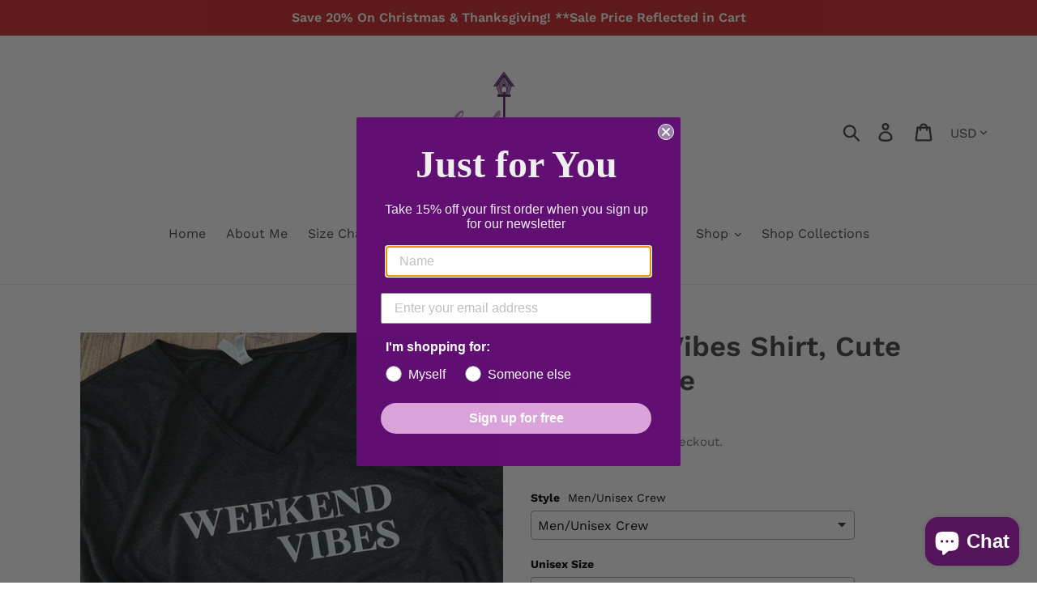

--- FILE ---
content_type: text/html; charset=utf-8
request_url: https://birdhousedesignstudio.com/products/weekend-vibes-shirt-cute-graphic-tee
body_size: 55929
content:
<!doctype html>
<html class="no-js" lang="en">
<head>


<!-- Google tag (gtag.js) -->
<script async src="https://www.googletagmanager.com/gtag/js?id=G-YGEBC9BWVR"></script>
<script>
  window.dataLayer = window.dataLayer || [];
  function gtag(){dataLayer.push(arguments);}
  gtag('js', new Date());

  gtag('config', 'G-YGEBC9BWVR');
</script>

  

  
  <link rel="stylesheet" href="https://obscure-escarpment-2240.herokuapp.com/stylesheets/bcpo-front.css">
  <script>var bcpo_product={"id":7695171354838,"title":"Weekend Vibes Shirt, Cute Graphic Tee","handle":"weekend-vibes-shirt-cute-graphic-tee","description":"\u003cp\u003e\n\t\u003cbr\u003e\n\u003c\/p\u003e\ncustom graphic tees for your next vacation, birthday, any holiday or special event. ","published_at":"2023-08-25T09:59:43-04:00","created_at":"2022-05-27T19:18:27-04:00","vendor":"Birdhouse Design","type":"Shirts","tags":["shirt"],"price":1700,"price_min":1700,"price_max":2500,"available":true,"price_varies":true,"compare_at_price":0,"compare_at_price_min":0,"compare_at_price_max":0,"compare_at_price_varies":false,"variants":[{"id":43953718821078,"title":"Men\/Unisex Crew","option1":"Men\/Unisex Crew","option2":null,"option3":null,"sku":null,"requires_shipping":true,"taxable":false,"featured_image":null,"available":true,"name":"Weekend Vibes Shirt, Cute Graphic Tee - Men\/Unisex Crew","public_title":"Men\/Unisex Crew","options":["Men\/Unisex Crew"],"price":1700,"weight":142,"compare_at_price":0,"inventory_management":null,"barcode":null,"requires_selling_plan":false,"selling_plan_allocations":[]},{"id":43953718853846,"title":"Men\/Unisex V-Neck","option1":"Men\/Unisex V-Neck","option2":null,"option3":null,"sku":null,"requires_shipping":true,"taxable":false,"featured_image":null,"available":true,"name":"Weekend Vibes Shirt, Cute Graphic Tee - Men\/Unisex V-Neck","public_title":"Men\/Unisex V-Neck","options":["Men\/Unisex V-Neck"],"price":1800,"weight":142,"compare_at_price":0,"inventory_management":null,"barcode":null,"requires_selling_plan":false,"selling_plan_allocations":[]},{"id":43953718886614,"title":"Men\/Unisex Long Sleeve","option1":"Men\/Unisex Long Sleeve","option2":null,"option3":null,"sku":null,"requires_shipping":true,"taxable":false,"featured_image":null,"available":true,"name":"Weekend Vibes Shirt, Cute Graphic Tee - Men\/Unisex Long Sleeve","public_title":"Men\/Unisex Long Sleeve","options":["Men\/Unisex Long Sleeve"],"price":2200,"weight":142,"compare_at_price":0,"inventory_management":null,"barcode":null,"requires_selling_plan":false,"selling_plan_allocations":[]},{"id":43953718919382,"title":"Men\/Unisex Tank","option1":"Men\/Unisex Tank","option2":null,"option3":null,"sku":null,"requires_shipping":true,"taxable":false,"featured_image":null,"available":true,"name":"Weekend Vibes Shirt, Cute Graphic Tee - Men\/Unisex Tank","public_title":"Men\/Unisex Tank","options":["Men\/Unisex Tank"],"price":1700,"weight":142,"compare_at_price":0,"inventory_management":null,"barcode":null,"requires_selling_plan":false,"selling_plan_allocations":[]},{"id":44383872909526,"title":"Comfort Colors Unisex Crew","option1":"Comfort Colors Unisex Crew","option2":null,"option3":null,"sku":null,"requires_shipping":true,"taxable":false,"featured_image":null,"available":true,"name":"Weekend Vibes Shirt, Cute Graphic Tee - Comfort Colors Unisex Crew","public_title":"Comfort Colors Unisex Crew","options":["Comfort Colors Unisex Crew"],"price":1800,"weight":0,"compare_at_price":0,"inventory_management":null,"barcode":null,"requires_selling_plan":false,"selling_plan_allocations":[]},{"id":44379876655318,"title":"Ladies\/Juniors Fitted V-Neck","option1":"Ladies\/Juniors Fitted V-Neck","option2":null,"option3":null,"sku":null,"requires_shipping":true,"taxable":false,"featured_image":null,"available":true,"name":"Weekend Vibes Shirt, Cute Graphic Tee - Ladies\/Juniors Fitted V-Neck","public_title":"Ladies\/Juniors Fitted V-Neck","options":["Ladies\/Juniors Fitted V-Neck"],"price":1700,"weight":142,"compare_at_price":0,"inventory_management":null,"barcode":null,"requires_selling_plan":false,"selling_plan_allocations":[]},{"id":44379876688086,"title":"Ladies\/Juniors Fitted Crew","option1":"Ladies\/Juniors Fitted Crew","option2":null,"option3":null,"sku":null,"requires_shipping":true,"taxable":false,"featured_image":null,"available":true,"name":"Weekend Vibes Shirt, Cute Graphic Tee - Ladies\/Juniors Fitted Crew","public_title":"Ladies\/Juniors Fitted Crew","options":["Ladies\/Juniors Fitted Crew"],"price":1700,"weight":142,"compare_at_price":0,"inventory_management":null,"barcode":null,"requires_selling_plan":false,"selling_plan_allocations":[]},{"id":43953719017686,"title":"Ladies Relaxed V-Neck","option1":"Ladies Relaxed V-Neck","option2":null,"option3":null,"sku":null,"requires_shipping":true,"taxable":false,"featured_image":null,"available":true,"name":"Weekend Vibes Shirt, Cute Graphic Tee - Ladies Relaxed V-Neck","public_title":"Ladies Relaxed V-Neck","options":["Ladies Relaxed V-Neck"],"price":1900,"weight":142,"compare_at_price":0,"inventory_management":null,"barcode":null,"requires_selling_plan":false,"selling_plan_allocations":[]},{"id":43953719050454,"title":"Ladies Relaxed Crew","option1":"Ladies Relaxed Crew","option2":null,"option3":null,"sku":null,"requires_shipping":true,"taxable":false,"featured_image":null,"available":true,"name":"Weekend Vibes Shirt, Cute Graphic Tee - Ladies Relaxed Crew","public_title":"Ladies Relaxed Crew","options":["Ladies Relaxed Crew"],"price":1900,"weight":142,"compare_at_price":0,"inventory_management":null,"barcode":null,"requires_selling_plan":false,"selling_plan_allocations":[]},{"id":43955117064406,"title":"Ladies Slouchy Scoop (Only Black White \u0026 Dark Grey)","option1":"Ladies Slouchy Scoop (Only Black White \u0026 Dark Grey)","option2":null,"option3":null,"sku":null,"requires_shipping":true,"taxable":false,"featured_image":null,"available":true,"name":"Weekend Vibes Shirt, Cute Graphic Tee - Ladies Slouchy Scoop (Only Black White \u0026 Dark Grey)","public_title":"Ladies Slouchy Scoop (Only Black White \u0026 Dark Grey)","options":["Ladies Slouchy Scoop (Only Black White \u0026 Dark Grey)"],"price":2200,"weight":142,"compare_at_price":0,"inventory_management":null,"barcode":null,"requires_selling_plan":false,"selling_plan_allocations":[]},{"id":43955117097174,"title":"Ladies Slouchy V-Neck (Only Black White Maroon \u0026 Mauve)","option1":"Ladies Slouchy V-Neck (Only Black White Maroon \u0026 Mauve)","option2":null,"option3":null,"sku":null,"requires_shipping":true,"taxable":false,"featured_image":null,"available":true,"name":"Weekend Vibes Shirt, Cute Graphic Tee - Ladies Slouchy V-Neck (Only Black White Maroon \u0026 Mauve)","public_title":"Ladies Slouchy V-Neck (Only Black White Maroon \u0026 Mauve)","options":["Ladies Slouchy V-Neck (Only Black White Maroon \u0026 Mauve)"],"price":2200,"weight":142,"compare_at_price":0,"inventory_management":null,"barcode":null,"requires_selling_plan":false,"selling_plan_allocations":[]},{"id":43953719148758,"title":"Ladies Racerback Tank","option1":"Ladies Racerback Tank","option2":null,"option3":null,"sku":null,"requires_shipping":true,"taxable":false,"featured_image":null,"available":true,"name":"Weekend Vibes Shirt, Cute Graphic Tee - Ladies Racerback Tank","public_title":"Ladies Racerback Tank","options":["Ladies Racerback Tank"],"price":1700,"weight":142,"compare_at_price":0,"inventory_management":null,"barcode":null,"requires_selling_plan":false,"selling_plan_allocations":[]},{"id":44437784920278,"title":"Ladies Muscle Tank - Ask for Available Colors","option1":"Ladies Muscle Tank - Ask for Available Colors","option2":null,"option3":null,"sku":null,"requires_shipping":true,"taxable":false,"featured_image":null,"available":true,"name":"Weekend Vibes Shirt, Cute Graphic Tee - Ladies Muscle Tank - Ask for Available Colors","public_title":"Ladies Muscle Tank - Ask for Available Colors","options":["Ladies Muscle Tank - Ask for Available Colors"],"price":1700,"weight":0,"compare_at_price":0,"inventory_management":null,"barcode":null,"requires_selling_plan":false,"selling_plan_allocations":[]},{"id":43953719181526,"title":"Ladies Bella Flowy Tank","option1":"Ladies Bella Flowy Tank","option2":null,"option3":null,"sku":null,"requires_shipping":true,"taxable":false,"featured_image":null,"available":true,"name":"Weekend Vibes Shirt, Cute Graphic Tee - Ladies Bella Flowy Tank","public_title":"Ladies Bella Flowy Tank","options":["Ladies Bella Flowy Tank"],"price":2200,"weight":142,"compare_at_price":0,"inventory_management":null,"barcode":null,"requires_selling_plan":false,"selling_plan_allocations":[]},{"id":44437784953046,"title":"Ladies Cropped Racerback - Ask for Available Colors","option1":"Ladies Cropped Racerback - Ask for Available Colors","option2":null,"option3":null,"sku":null,"requires_shipping":true,"taxable":false,"featured_image":null,"available":true,"name":"Weekend Vibes Shirt, Cute Graphic Tee - Ladies Cropped Racerback - Ask for Available Colors","public_title":"Ladies Cropped Racerback - Ask for Available Colors","options":["Ladies Cropped Racerback - Ask for Available Colors"],"price":2100,"weight":0,"compare_at_price":0,"inventory_management":null,"barcode":null,"requires_selling_plan":false,"selling_plan_allocations":[]},{"id":43953719214294,"title":"Crop Top","option1":"Crop Top","option2":null,"option3":null,"sku":null,"requires_shipping":true,"taxable":false,"featured_image":null,"available":true,"name":"Weekend Vibes Shirt, Cute Graphic Tee - Crop Top","public_title":"Crop Top","options":["Crop Top"],"price":1800,"weight":142,"compare_at_price":0,"inventory_management":null,"barcode":null,"requires_selling_plan":false,"selling_plan_allocations":[]},{"id":43953719247062,"title":"Infant Onesie","option1":"Infant Onesie","option2":null,"option3":null,"sku":null,"requires_shipping":true,"taxable":false,"featured_image":null,"available":true,"name":"Weekend Vibes Shirt, Cute Graphic Tee - Infant Onesie","public_title":"Infant Onesie","options":["Infant Onesie"],"price":1700,"weight":142,"compare_at_price":0,"inventory_management":null,"barcode":null,"requires_selling_plan":false,"selling_plan_allocations":[]},{"id":43953719279830,"title":"Infant Crew","option1":"Infant Crew","option2":null,"option3":null,"sku":null,"requires_shipping":true,"taxable":false,"featured_image":null,"available":true,"name":"Weekend Vibes Shirt, Cute Graphic Tee - Infant Crew","public_title":"Infant Crew","options":["Infant Crew"],"price":1700,"weight":142,"compare_at_price":0,"inventory_management":null,"barcode":null,"requires_selling_plan":false,"selling_plan_allocations":[]},{"id":43953719312598,"title":"Toddler Crew","option1":"Toddler Crew","option2":null,"option3":null,"sku":null,"requires_shipping":true,"taxable":false,"featured_image":null,"available":true,"name":"Weekend Vibes Shirt, Cute Graphic Tee - Toddler Crew","public_title":"Toddler Crew","options":["Toddler Crew"],"price":1700,"weight":142,"compare_at_price":0,"inventory_management":null,"barcode":null,"requires_selling_plan":false,"selling_plan_allocations":[]},{"id":43953719345366,"title":"Youth Crew","option1":"Youth Crew","option2":null,"option3":null,"sku":null,"requires_shipping":true,"taxable":false,"featured_image":null,"available":true,"name":"Weekend Vibes Shirt, Cute Graphic Tee - Youth Crew","public_title":"Youth Crew","options":["Youth Crew"],"price":1700,"weight":142,"compare_at_price":0,"inventory_management":null,"barcode":null,"requires_selling_plan":false,"selling_plan_allocations":[]},{"id":43953719378134,"title":"Girls Fitted Crew","option1":"Girls Fitted Crew","option2":null,"option3":null,"sku":null,"requires_shipping":true,"taxable":false,"featured_image":null,"available":true,"name":"Weekend Vibes Shirt, Cute Graphic Tee - Girls Fitted Crew","public_title":"Girls Fitted Crew","options":["Girls Fitted Crew"],"price":1700,"weight":142,"compare_at_price":0,"inventory_management":null,"barcode":null,"requires_selling_plan":false,"selling_plan_allocations":[]},{"id":43953719410902,"title":"Unisex Sweatshirt","option1":"Unisex Sweatshirt","option2":null,"option3":null,"sku":null,"requires_shipping":true,"taxable":false,"featured_image":null,"available":true,"name":"Weekend Vibes Shirt, Cute Graphic Tee - Unisex Sweatshirt","public_title":"Unisex Sweatshirt","options":["Unisex Sweatshirt"],"price":2200,"weight":142,"compare_at_price":0,"inventory_management":null,"barcode":null,"requires_selling_plan":false,"selling_plan_allocations":[]},{"id":43953719443670,"title":"Unisex Hoodie","option1":"Unisex Hoodie","option2":null,"option3":null,"sku":null,"requires_shipping":true,"taxable":false,"featured_image":null,"available":true,"name":"Weekend Vibes Shirt, Cute Graphic Tee - Unisex Hoodie","public_title":"Unisex Hoodie","options":["Unisex Hoodie"],"price":2500,"weight":142,"compare_at_price":0,"inventory_management":null,"barcode":null,"requires_selling_plan":false,"selling_plan_allocations":[]},{"id":43953719476438,"title":"Youth Sweatshirt","option1":"Youth Sweatshirt","option2":null,"option3":null,"sku":null,"requires_shipping":true,"taxable":false,"featured_image":null,"available":true,"name":"Weekend Vibes Shirt, Cute Graphic Tee - Youth Sweatshirt","public_title":"Youth Sweatshirt","options":["Youth Sweatshirt"],"price":2200,"weight":142,"compare_at_price":0,"inventory_management":null,"barcode":null,"requires_selling_plan":false,"selling_plan_allocations":[]},{"id":43953719509206,"title":"Youth Hoodie","option1":"Youth Hoodie","option2":null,"option3":null,"sku":null,"requires_shipping":true,"taxable":false,"featured_image":null,"available":true,"name":"Weekend Vibes Shirt, Cute Graphic Tee - Youth Hoodie","public_title":"Youth Hoodie","options":["Youth Hoodie"],"price":2500,"weight":142,"compare_at_price":0,"inventory_management":null,"barcode":null,"requires_selling_plan":false,"selling_plan_allocations":[]}],"images":["\/\/birdhousedesignstudio.com\/cdn\/shop\/products\/weekendvibesgraphictee.jpg?v=1653693586"],"featured_image":"\/\/birdhousedesignstudio.com\/cdn\/shop\/products\/weekendvibesgraphictee.jpg?v=1653693586","options":["Style"],"media":[{"alt":"Weekend Vibes Shirt, Cute Graphic Tee, vacay mode, memorial weekend vacation, trip, ootd","id":30203320336598,"position":1,"preview_image":{"aspect_ratio":1.166,"height":1358,"width":1583,"src":"\/\/birdhousedesignstudio.com\/cdn\/shop\/products\/weekendvibesgraphictee.jpg?v=1653693586"},"aspect_ratio":1.166,"height":1358,"media_type":"image","src":"\/\/birdhousedesignstudio.com\/cdn\/shop\/products\/weekendvibesgraphictee.jpg?v=1653693586","width":1583}],"requires_selling_plan":false,"selling_plan_groups":[],"content":"\u003cp\u003e\n\t\u003cbr\u003e\n\u003c\/p\u003e\ncustom graphic tees for your next vacation, birthday, any holiday or special event. "};  var bcpo_settings={"fallback":"default","auto_select":"off","load_main_image":"on","replaceImage":"on","border_style":"invisible","tooltips":"show","sold_out_style":"transparent","theme":"light","jumbo_colors":"off","jumbo_images":"off","circle_swatches":"","inventory_style":"amazon","override_ajax":"on","add_price_addons":"off","theme2":"on","money_format2":"${{amount}} USD","money_format_without_currency":"${{amount}}","show_currency":"off","file_upload_warning":"off","global_auto_image_options":"","global_color_options":"","global_colors":[{"key":"","value":"ecf42f"}],"shop_currency":"USD"};var inventory_quantity = [];inventory_quantity.push(0);inventory_quantity.push(0);inventory_quantity.push(0);inventory_quantity.push(0);inventory_quantity.push(0);inventory_quantity.push(0);inventory_quantity.push(0);inventory_quantity.push(0);inventory_quantity.push(0);inventory_quantity.push(0);inventory_quantity.push(0);inventory_quantity.push(0);inventory_quantity.push(0);inventory_quantity.push(0);inventory_quantity.push(0);inventory_quantity.push(0);inventory_quantity.push(0);inventory_quantity.push(0);inventory_quantity.push(0);inventory_quantity.push(0);inventory_quantity.push(0);inventory_quantity.push(0);inventory_quantity.push(0);inventory_quantity.push(0);inventory_quantity.push(0);if(bcpo_product) { for (var i = 0; i < bcpo_product.variants.length; i += 1) { bcpo_product.variants[i].inventory_quantity = inventory_quantity[i]; }}window.bcpo = window.bcpo || {}; bcpo.cart = {"note":null,"attributes":{},"original_total_price":0,"total_price":0,"total_discount":0,"total_weight":0.0,"item_count":0,"items":[],"requires_shipping":false,"currency":"USD","items_subtotal_price":0,"cart_level_discount_applications":[],"checkout_charge_amount":0}; bcpo.ogFormData = FormData; bcpo.money_with_currency_format = "${{amount}} USD";bcpo.money_format = "${{amount}}";</script>
  <meta charset="utf-8">
  <meta http-equiv="X-UA-Compatible" content="IE=edge,chrome=1">
  <meta name="viewport" content="width=device-width,initial-scale=1">
  <meta name="theme-color" content="#557b97">
  <link rel="canonical" href="https://birdhousedesignstudio.com/products/weekend-vibes-shirt-cute-graphic-tee"><link rel="shortcut icon" href="//birdhousedesignstudio.com/cdn/shop/files/birdhouse_32x32.jpg?v=1613773683" type="image/png"><title>Weekend Vibes Shirt, Cute Graphic Tee
&ndash; Birdhouse Design Studio, LLC</title><meta name="description" content="custom graphic tees for your next vacation, birthday, any holiday or special event."><!-- /snippets/social-meta-tags.liquid -->




<meta property="og:site_name" content="Birdhouse Design Studio, LLC">
<meta property="og:url" content="https://birdhousedesignstudio.com/products/weekend-vibes-shirt-cute-graphic-tee">
<meta property="og:title" content="Weekend Vibes Shirt, Cute Graphic Tee">
<meta property="og:type" content="product">
<meta property="og:description" content="custom graphic tees for your next vacation, birthday, any holiday or special event.">

  <meta property="og:price:amount" content="17.00">
  <meta property="og:price:currency" content="USD">

<meta property="og:image" content="http://birdhousedesignstudio.com/cdn/shop/products/weekendvibesgraphictee_1200x1200.jpg?v=1653693586">
<meta property="og:image:secure_url" content="https://birdhousedesignstudio.com/cdn/shop/products/weekendvibesgraphictee_1200x1200.jpg?v=1653693586">


  <meta name="twitter:site" content="@iheartgraphx">

<meta name="twitter:card" content="summary_large_image">
<meta name="twitter:title" content="Weekend Vibes Shirt, Cute Graphic Tee">
<meta name="twitter:description" content="custom graphic tees for your next vacation, birthday, any holiday or special event.">


  <link href="//birdhousedesignstudio.com/cdn/shop/t/1/assets/theme.scss.css?v=162503355742787560381762273836" rel="stylesheet" type="text/css" media="all" />

  <script>
    var theme = {
      breakpoints: {
        medium: 750,
        large: 990,
        widescreen: 1400
      },
      strings: {
        addToCart: "Add to cart",
        soldOut: "Sold out",
        unavailable: "Unavailable",
        regularPrice: "Regular price",
        salePrice: "Sale price",
        sale: "Sale",
        showMore: "Show More",
        showLess: "Show Less",
        addressError: "Error looking up that address",
        addressNoResults: "No results for that address",
        addressQueryLimit: "You have exceeded the Google API usage limit. Consider upgrading to a \u003ca href=\"https:\/\/developers.google.com\/maps\/premium\/usage-limits\"\u003ePremium Plan\u003c\/a\u003e.",
        authError: "There was a problem authenticating your Google Maps account.",
        newWindow: "Opens in a new window.",
        external: "Opens external website.",
        newWindowExternal: "Opens external website in a new window.",
        removeLabel: "Remove [product]",
        update: "Update",
        quantity: "Quantity",
        discountedTotal: "Discounted total",
        regularTotal: "Regular total",
        priceColumn: "See Price column for discount details.",
        quantityMinimumMessage: "Quantity must be 1 or more",
        cartError: "There was an error while updating your cart. Please try again.",
        removedItemMessage: "Removed \u003cspan class=\"cart__removed-product-details\"\u003e([quantity]) [link]\u003c\/span\u003e from your cart.",
        unitPrice: "Unit price",
        unitPriceSeparator: "per",
        oneCartCount: "1 item",
        otherCartCount: "[count] items",
        quantityLabel: "Quantity: [count]"
      },
      moneyFormat: "${{amount}}",
      moneyFormatWithCurrency: "${{amount}} USD"
    }

    document.documentElement.className = document.documentElement.className.replace('no-js', 'js');
  </script><script src="//birdhousedesignstudio.com/cdn/shop/t/1/assets/lazysizes.js?v=94224023136283657951578671573" async="async"></script>
  <script src="//birdhousedesignstudio.com/cdn/shop/t/1/assets/vendor.js?v=12001839194546984181578671576" defer="defer"></script>
  <script src="//birdhousedesignstudio.com/cdn/shop/t/1/assets/theme.js?v=77617252079798594541578671575" defer="defer"></script>

  <script>window.performance && window.performance.mark && window.performance.mark('shopify.content_for_header.start');</script><meta id="shopify-digital-wallet" name="shopify-digital-wallet" content="/30189944970/digital_wallets/dialog">
<meta name="shopify-checkout-api-token" content="685913187835477d537d46431fce042c">
<meta id="in-context-paypal-metadata" data-shop-id="30189944970" data-venmo-supported="false" data-environment="production" data-locale="en_US" data-paypal-v4="true" data-currency="USD">
<link rel="alternate" type="application/json+oembed" href="https://birdhousedesignstudio.com/products/weekend-vibes-shirt-cute-graphic-tee.oembed">
<script async="async" src="/checkouts/internal/preloads.js?locale=en-US"></script>
<link rel="preconnect" href="https://shop.app" crossorigin="anonymous">
<script async="async" src="https://shop.app/checkouts/internal/preloads.js?locale=en-US&shop_id=30189944970" crossorigin="anonymous"></script>
<script id="apple-pay-shop-capabilities" type="application/json">{"shopId":30189944970,"countryCode":"US","currencyCode":"USD","merchantCapabilities":["supports3DS"],"merchantId":"gid:\/\/shopify\/Shop\/30189944970","merchantName":"Birdhouse Design Studio, LLC","requiredBillingContactFields":["postalAddress","email"],"requiredShippingContactFields":["postalAddress","email"],"shippingType":"shipping","supportedNetworks":["visa","masterCard","amex","discover","elo","jcb"],"total":{"type":"pending","label":"Birdhouse Design Studio, LLC","amount":"1.00"},"shopifyPaymentsEnabled":true,"supportsSubscriptions":true}</script>
<script id="shopify-features" type="application/json">{"accessToken":"685913187835477d537d46431fce042c","betas":["rich-media-storefront-analytics"],"domain":"birdhousedesignstudio.com","predictiveSearch":true,"shopId":30189944970,"locale":"en"}</script>
<script>var Shopify = Shopify || {};
Shopify.shop = "birdhouse-design.myshopify.com";
Shopify.locale = "en";
Shopify.currency = {"active":"USD","rate":"1.0"};
Shopify.country = "US";
Shopify.theme = {"name":"Debut","id":83522093194,"schema_name":"Debut","schema_version":"14.5.0","theme_store_id":796,"role":"main"};
Shopify.theme.handle = "null";
Shopify.theme.style = {"id":null,"handle":null};
Shopify.cdnHost = "birdhousedesignstudio.com/cdn";
Shopify.routes = Shopify.routes || {};
Shopify.routes.root = "/";</script>
<script type="module">!function(o){(o.Shopify=o.Shopify||{}).modules=!0}(window);</script>
<script>!function(o){function n(){var o=[];function n(){o.push(Array.prototype.slice.apply(arguments))}return n.q=o,n}var t=o.Shopify=o.Shopify||{};t.loadFeatures=n(),t.autoloadFeatures=n()}(window);</script>
<script>
  window.ShopifyPay = window.ShopifyPay || {};
  window.ShopifyPay.apiHost = "shop.app\/pay";
  window.ShopifyPay.redirectState = null;
</script>
<script id="shop-js-analytics" type="application/json">{"pageType":"product"}</script>
<script defer="defer" async type="module" src="//birdhousedesignstudio.com/cdn/shopifycloud/shop-js/modules/v2/client.init-shop-cart-sync_DtuiiIyl.en.esm.js"></script>
<script defer="defer" async type="module" src="//birdhousedesignstudio.com/cdn/shopifycloud/shop-js/modules/v2/chunk.common_CUHEfi5Q.esm.js"></script>
<script type="module">
  await import("//birdhousedesignstudio.com/cdn/shopifycloud/shop-js/modules/v2/client.init-shop-cart-sync_DtuiiIyl.en.esm.js");
await import("//birdhousedesignstudio.com/cdn/shopifycloud/shop-js/modules/v2/chunk.common_CUHEfi5Q.esm.js");

  window.Shopify.SignInWithShop?.initShopCartSync?.({"fedCMEnabled":true,"windoidEnabled":true});

</script>
<script>
  window.Shopify = window.Shopify || {};
  if (!window.Shopify.featureAssets) window.Shopify.featureAssets = {};
  window.Shopify.featureAssets['shop-js'] = {"shop-cart-sync":["modules/v2/client.shop-cart-sync_DFoTY42P.en.esm.js","modules/v2/chunk.common_CUHEfi5Q.esm.js"],"init-fed-cm":["modules/v2/client.init-fed-cm_D2UNy1i2.en.esm.js","modules/v2/chunk.common_CUHEfi5Q.esm.js"],"init-shop-email-lookup-coordinator":["modules/v2/client.init-shop-email-lookup-coordinator_BQEe2rDt.en.esm.js","modules/v2/chunk.common_CUHEfi5Q.esm.js"],"shop-cash-offers":["modules/v2/client.shop-cash-offers_3CTtReFF.en.esm.js","modules/v2/chunk.common_CUHEfi5Q.esm.js","modules/v2/chunk.modal_BewljZkx.esm.js"],"shop-button":["modules/v2/client.shop-button_C6oxCjDL.en.esm.js","modules/v2/chunk.common_CUHEfi5Q.esm.js"],"init-windoid":["modules/v2/client.init-windoid_5pix8xhK.en.esm.js","modules/v2/chunk.common_CUHEfi5Q.esm.js"],"avatar":["modules/v2/client.avatar_BTnouDA3.en.esm.js"],"init-shop-cart-sync":["modules/v2/client.init-shop-cart-sync_DtuiiIyl.en.esm.js","modules/v2/chunk.common_CUHEfi5Q.esm.js"],"shop-toast-manager":["modules/v2/client.shop-toast-manager_BYv_8cH1.en.esm.js","modules/v2/chunk.common_CUHEfi5Q.esm.js"],"pay-button":["modules/v2/client.pay-button_FnF9EIkY.en.esm.js","modules/v2/chunk.common_CUHEfi5Q.esm.js"],"shop-login-button":["modules/v2/client.shop-login-button_CH1KUpOf.en.esm.js","modules/v2/chunk.common_CUHEfi5Q.esm.js","modules/v2/chunk.modal_BewljZkx.esm.js"],"init-customer-accounts-sign-up":["modules/v2/client.init-customer-accounts-sign-up_aj7QGgYS.en.esm.js","modules/v2/client.shop-login-button_CH1KUpOf.en.esm.js","modules/v2/chunk.common_CUHEfi5Q.esm.js","modules/v2/chunk.modal_BewljZkx.esm.js"],"init-shop-for-new-customer-accounts":["modules/v2/client.init-shop-for-new-customer-accounts_NbnYRf_7.en.esm.js","modules/v2/client.shop-login-button_CH1KUpOf.en.esm.js","modules/v2/chunk.common_CUHEfi5Q.esm.js","modules/v2/chunk.modal_BewljZkx.esm.js"],"init-customer-accounts":["modules/v2/client.init-customer-accounts_ppedhqCH.en.esm.js","modules/v2/client.shop-login-button_CH1KUpOf.en.esm.js","modules/v2/chunk.common_CUHEfi5Q.esm.js","modules/v2/chunk.modal_BewljZkx.esm.js"],"shop-follow-button":["modules/v2/client.shop-follow-button_CMIBBa6u.en.esm.js","modules/v2/chunk.common_CUHEfi5Q.esm.js","modules/v2/chunk.modal_BewljZkx.esm.js"],"lead-capture":["modules/v2/client.lead-capture_But0hIyf.en.esm.js","modules/v2/chunk.common_CUHEfi5Q.esm.js","modules/v2/chunk.modal_BewljZkx.esm.js"],"checkout-modal":["modules/v2/client.checkout-modal_BBxc70dQ.en.esm.js","modules/v2/chunk.common_CUHEfi5Q.esm.js","modules/v2/chunk.modal_BewljZkx.esm.js"],"shop-login":["modules/v2/client.shop-login_hM3Q17Kl.en.esm.js","modules/v2/chunk.common_CUHEfi5Q.esm.js","modules/v2/chunk.modal_BewljZkx.esm.js"],"payment-terms":["modules/v2/client.payment-terms_CAtGlQYS.en.esm.js","modules/v2/chunk.common_CUHEfi5Q.esm.js","modules/v2/chunk.modal_BewljZkx.esm.js"]};
</script>
<script>(function() {
  var isLoaded = false;
  function asyncLoad() {
    if (isLoaded) return;
    isLoaded = true;
    var urls = ["https:\/\/static.klaviyo.com\/onsite\/js\/klaviyo.js?company_id=RJ4WfH\u0026shop=birdhouse-design.myshopify.com","https:\/\/static.klaviyo.com\/onsite\/js\/klaviyo.js?company_id=RJ4WfH\u0026shop=birdhouse-design.myshopify.com","https:\/\/www.pxucdn.com\/apps\/uso.js?shop=birdhouse-design.myshopify.com"];
    for (var i = 0; i < urls.length; i++) {
      var s = document.createElement('script');
      s.type = 'text/javascript';
      s.async = true;
      s.src = urls[i];
      var x = document.getElementsByTagName('script')[0];
      x.parentNode.insertBefore(s, x);
    }
  };
  if(window.attachEvent) {
    window.attachEvent('onload', asyncLoad);
  } else {
    window.addEventListener('load', asyncLoad, false);
  }
})();</script>
<script id="__st">var __st={"a":30189944970,"offset":-18000,"reqid":"209af241-8f06-4df6-82b1-b4fde092c9ff-1766766785","pageurl":"birdhousedesignstudio.com\/products\/weekend-vibes-shirt-cute-graphic-tee","u":"442f7aee2e23","p":"product","rtyp":"product","rid":7695171354838};</script>
<script>window.ShopifyPaypalV4VisibilityTracking = true;</script>
<script id="captcha-bootstrap">!function(){'use strict';const t='contact',e='account',n='new_comment',o=[[t,t],['blogs',n],['comments',n],[t,'customer']],c=[[e,'customer_login'],[e,'guest_login'],[e,'recover_customer_password'],[e,'create_customer']],r=t=>t.map((([t,e])=>`form[action*='/${t}']:not([data-nocaptcha='true']) input[name='form_type'][value='${e}']`)).join(','),a=t=>()=>t?[...document.querySelectorAll(t)].map((t=>t.form)):[];function s(){const t=[...o],e=r(t);return a(e)}const i='password',u='form_key',d=['recaptcha-v3-token','g-recaptcha-response','h-captcha-response',i],f=()=>{try{return window.sessionStorage}catch{return}},m='__shopify_v',_=t=>t.elements[u];function p(t,e,n=!1){try{const o=window.sessionStorage,c=JSON.parse(o.getItem(e)),{data:r}=function(t){const{data:e,action:n}=t;return t[m]||n?{data:e,action:n}:{data:t,action:n}}(c);for(const[e,n]of Object.entries(r))t.elements[e]&&(t.elements[e].value=n);n&&o.removeItem(e)}catch(o){console.error('form repopulation failed',{error:o})}}const l='form_type',E='cptcha';function T(t){t.dataset[E]=!0}const w=window,h=w.document,L='Shopify',v='ce_forms',y='captcha';let A=!1;((t,e)=>{const n=(g='f06e6c50-85a8-45c8-87d0-21a2b65856fe',I='https://cdn.shopify.com/shopifycloud/storefront-forms-hcaptcha/ce_storefront_forms_captcha_hcaptcha.v1.5.2.iife.js',D={infoText:'Protected by hCaptcha',privacyText:'Privacy',termsText:'Terms'},(t,e,n)=>{const o=w[L][v],c=o.bindForm;if(c)return c(t,g,e,D).then(n);var r;o.q.push([[t,g,e,D],n]),r=I,A||(h.body.append(Object.assign(h.createElement('script'),{id:'captcha-provider',async:!0,src:r})),A=!0)});var g,I,D;w[L]=w[L]||{},w[L][v]=w[L][v]||{},w[L][v].q=[],w[L][y]=w[L][y]||{},w[L][y].protect=function(t,e){n(t,void 0,e),T(t)},Object.freeze(w[L][y]),function(t,e,n,w,h,L){const[v,y,A,g]=function(t,e,n){const i=e?o:[],u=t?c:[],d=[...i,...u],f=r(d),m=r(i),_=r(d.filter((([t,e])=>n.includes(e))));return[a(f),a(m),a(_),s()]}(w,h,L),I=t=>{const e=t.target;return e instanceof HTMLFormElement?e:e&&e.form},D=t=>v().includes(t);t.addEventListener('submit',(t=>{const e=I(t);if(!e)return;const n=D(e)&&!e.dataset.hcaptchaBound&&!e.dataset.recaptchaBound,o=_(e),c=g().includes(e)&&(!o||!o.value);(n||c)&&t.preventDefault(),c&&!n&&(function(t){try{if(!f())return;!function(t){const e=f();if(!e)return;const n=_(t);if(!n)return;const o=n.value;o&&e.removeItem(o)}(t);const e=Array.from(Array(32),(()=>Math.random().toString(36)[2])).join('');!function(t,e){_(t)||t.append(Object.assign(document.createElement('input'),{type:'hidden',name:u})),t.elements[u].value=e}(t,e),function(t,e){const n=f();if(!n)return;const o=[...t.querySelectorAll(`input[type='${i}']`)].map((({name:t})=>t)),c=[...d,...o],r={};for(const[a,s]of new FormData(t).entries())c.includes(a)||(r[a]=s);n.setItem(e,JSON.stringify({[m]:1,action:t.action,data:r}))}(t,e)}catch(e){console.error('failed to persist form',e)}}(e),e.submit())}));const S=(t,e)=>{t&&!t.dataset[E]&&(n(t,e.some((e=>e===t))),T(t))};for(const o of['focusin','change'])t.addEventListener(o,(t=>{const e=I(t);D(e)&&S(e,y())}));const B=e.get('form_key'),M=e.get(l),P=B&&M;t.addEventListener('DOMContentLoaded',(()=>{const t=y();if(P)for(const e of t)e.elements[l].value===M&&p(e,B);[...new Set([...A(),...v().filter((t=>'true'===t.dataset.shopifyCaptcha))])].forEach((e=>S(e,t)))}))}(h,new URLSearchParams(w.location.search),n,t,e,['guest_login'])})(!0,!0)}();</script>
<script integrity="sha256-4kQ18oKyAcykRKYeNunJcIwy7WH5gtpwJnB7kiuLZ1E=" data-source-attribution="shopify.loadfeatures" defer="defer" src="//birdhousedesignstudio.com/cdn/shopifycloud/storefront/assets/storefront/load_feature-a0a9edcb.js" crossorigin="anonymous"></script>
<script crossorigin="anonymous" defer="defer" src="//birdhousedesignstudio.com/cdn/shopifycloud/storefront/assets/shopify_pay/storefront-65b4c6d7.js?v=20250812"></script>
<script data-source-attribution="shopify.dynamic_checkout.dynamic.init">var Shopify=Shopify||{};Shopify.PaymentButton=Shopify.PaymentButton||{isStorefrontPortableWallets:!0,init:function(){window.Shopify.PaymentButton.init=function(){};var t=document.createElement("script");t.src="https://birdhousedesignstudio.com/cdn/shopifycloud/portable-wallets/latest/portable-wallets.en.js",t.type="module",document.head.appendChild(t)}};
</script>
<script data-source-attribution="shopify.dynamic_checkout.buyer_consent">
  function portableWalletsHideBuyerConsent(e){var t=document.getElementById("shopify-buyer-consent"),n=document.getElementById("shopify-subscription-policy-button");t&&n&&(t.classList.add("hidden"),t.setAttribute("aria-hidden","true"),n.removeEventListener("click",e))}function portableWalletsShowBuyerConsent(e){var t=document.getElementById("shopify-buyer-consent"),n=document.getElementById("shopify-subscription-policy-button");t&&n&&(t.classList.remove("hidden"),t.removeAttribute("aria-hidden"),n.addEventListener("click",e))}window.Shopify?.PaymentButton&&(window.Shopify.PaymentButton.hideBuyerConsent=portableWalletsHideBuyerConsent,window.Shopify.PaymentButton.showBuyerConsent=portableWalletsShowBuyerConsent);
</script>
<script>
  function portableWalletsCleanup(e){e&&e.src&&console.error("Failed to load portable wallets script "+e.src);var t=document.querySelectorAll("shopify-accelerated-checkout .shopify-payment-button__skeleton, shopify-accelerated-checkout-cart .wallet-cart-button__skeleton"),e=document.getElementById("shopify-buyer-consent");for(let e=0;e<t.length;e++)t[e].remove();e&&e.remove()}function portableWalletsNotLoadedAsModule(e){e instanceof ErrorEvent&&"string"==typeof e.message&&e.message.includes("import.meta")&&"string"==typeof e.filename&&e.filename.includes("portable-wallets")&&(window.removeEventListener("error",portableWalletsNotLoadedAsModule),window.Shopify.PaymentButton.failedToLoad=e,"loading"===document.readyState?document.addEventListener("DOMContentLoaded",window.Shopify.PaymentButton.init):window.Shopify.PaymentButton.init())}window.addEventListener("error",portableWalletsNotLoadedAsModule);
</script>

<script type="module" src="https://birdhousedesignstudio.com/cdn/shopifycloud/portable-wallets/latest/portable-wallets.en.js" onError="portableWalletsCleanup(this)" crossorigin="anonymous"></script>
<script nomodule>
  document.addEventListener("DOMContentLoaded", portableWalletsCleanup);
</script>

<link id="shopify-accelerated-checkout-styles" rel="stylesheet" media="screen" href="https://birdhousedesignstudio.com/cdn/shopifycloud/portable-wallets/latest/accelerated-checkout-backwards-compat.css" crossorigin="anonymous">
<style id="shopify-accelerated-checkout-cart">
        #shopify-buyer-consent {
  margin-top: 1em;
  display: inline-block;
  width: 100%;
}

#shopify-buyer-consent.hidden {
  display: none;
}

#shopify-subscription-policy-button {
  background: none;
  border: none;
  padding: 0;
  text-decoration: underline;
  font-size: inherit;
  cursor: pointer;
}

#shopify-subscription-policy-button::before {
  box-shadow: none;
}

      </style>

<script>window.performance && window.performance.mark && window.performance.mark('shopify.content_for_header.end');</script>
  <script id="vopo-head">(function () {
	if (((document.documentElement.innerHTML.includes('asyncLoad') && !document.documentElement.innerHTML.includes('\\/obscure' + '-escarpment-2240')) || (window.bcpo && bcpo.disabled)) && !window.location.href.match(/[&?]yesbcpo/)) return;
	var script = document.createElement('script');
	var reg = new RegExp('\\\\/\\\\/cdn\\.shopify\\.com\\\\/proxy\\\\/[a-z0-9]+\\\\/obscure-escarpment-2240\\.herokuapp\\.com\\\\/js\\\\/best_custom_product_options\\.js[^"]+');
	var match = reg.exec(document.documentElement.innerHTML);
	script.src = match[0].split('\\').join('').replace('%3f', '?').replace('u0026', '&');
	var vopoHead = document.getElementById('vopo-head'); vopoHead.parentNode.insertBefore(script, vopoHead);
})();
</script>
  <script src="https://shopoe.net/app.js"></script>
  






<!-- BeginConsistentCartAddon -->  <script>    Shopify.customer_logged_in = false ;  Shopify.customer_email = "" ;  Shopify.log_uuids = true;    </script>  <!-- EndConsistentCartAddon -->



<noscript id="limoniapps-discountninja-deferred-css">
<link href="//birdhousedesignstudio.com/cdn/shop/t/1/assets/limoniapps-discountninja.css?v=7556120232633865901606098038" rel="stylesheet" type="text/css" media="all" />
</noscript>


<script type="text/javascript">
try { let a = window.location.href.replace(window.location.hash, ""); let b = [], hash; let c = a.slice(a.indexOf('?') + 1).split('&'); for (let i = 0; i < c.length; i++) {hash = c[i].split('='); b.push(hash[0]); b[hash[0]] = hash[1];} let d = b["token"]; let e = b["discountcode"]; let f = 'limoniapps-discountninja-'; if (d) sessionStorage.setItem(f + 'savedtoken', d); if (e) sessionStorage.setItem(f + 'saveddiscountcode', e); } catch (e) { let a = 0; }
try { var loadLimoniAppsDiscountNinjaDeferredStyles=function(){var e=document.getElementById("limoniapps-discountninja-deferred-css"),n=document.createElement("div");n.innerHTML=e.textContent,document.head.appendChild(n),e.parentElement.removeChild(e)},raf=requestAnimationFrame||mozRequestAnimationFrame||webkitRequestAnimationFrame||msRequestAnimationFrame;raf?raf(function(){window.setTimeout(loadLimoniAppsDiscountNinjaDeferredStyles,0)}):window.addEventListener("load",function(){window.setTimeout(loadLimoniAppsDiscountNinjaDeferredStyles,0)}); } catch (e) { let a = 0; }
</script>


<script id="sca_fg_cart_ShowGiftAsProductTemplate" type="text/template">
  
  <div class="item not-sca-qv" id="sca-freegift-{{productID}}">
    <a class="close_box" style="display: none;position: absolute;top:5px;right: 10px;font-size: 22px;font-weight: bold;cursor: pointer;text-decoration:none;color: #aaa;">×</a>
    <a href="/products/{{productHandle}}" target="_blank"><img style="margin-left: auto; margin-right: auto; width: 50%;" class="lazyOwl" data-src="{{productImageURL}}"></a>
    <div class="sca-product-shop">
      <div class="review-summary3">
        <div class="yotpo bottomLine" style="text-align:center"
          data-product-id="{{productID}}"
          data-product-models="{{productID}}"
          data-name="{{productTitle}}"
          data-url="/products/{{productHandle}}">
        </div>
      </div>
      <div class="f-fix"><span class="sca-product-title" style="white-space: nowrap;color:#000;{{showfgTitle}}">{{productTitle}}</span>
          <div id="product-variants-{{productID}}">
            <div class="sca-price" id="price-field-{{productID}}">
              <span class="sca-old-price">{{variant_compare_at_price}}</span>
              <span class="sca-special-price">{{variant_price}}</span>
            </div>
            <div id="stay-content-sca-freegift-{{productID}}" class="sca-fg-cart-item">
              <a class="close_box" style="display: none;position: absolute;top:5px;right: 10px;font-size: 22px;font-weight: bold;cursor: pointer;text-decoration:none;color: #aaa;">×</a>
              <select id="product-select-{{productID}}" name="id" style="display: none">
                {{optionVariantData}}
              </select>
            </div>
          </div>
          <button type='button' id="sca-btn-select-{{productID}}" class="sca-button" onclick="onclickSelect_{{productID}}();"><span>{{SelectButton}}</span></button>
          <button type='button' id="sca-btn-{{productID}}" class="sca-button" style="display: none"><span>{{AddToCartButton}}</span></button>
      </div>
    </div>
  </div>
  
</script>
<script id = "sca_fg_cart_ShowGiftAsProductScriptTemplate" type="text/template">
  
  
    var selectCallback_{{productID}}=function(t,a){if(t?(t.available?(SECOMAPP.jQuery("#sca-btn-{{productID}}").removeClass("disabled").removeAttr("disabled").html("<span>{{AddToCartButton}}</span>").fadeTo(200,1),SECOMAPP.jQuery("#sca-btn-{{productID}}").unbind("click"),SECOMAPP.jQuery("#sca-btn-{{productID}}").click(SECOMAPP.jQuery.proxy(function(){SECOMAPP.addGiftToCart(t.id,1)},t))):SECOMAPP.jQuery("#sca-btn-{{productID}}").html("<span>{{UnavailableButton}}</span>").addClass("disabled").attr("disabled","disabled").fadeTo(200,.5),t.compare_at_price>t.price?SECOMAPP.jQuery("#price-field-{{productID}}").html("<span class='sca-old-price'>"+SECOMAPP.formatMoney(t.compare_at_price)+"</span>&nbsp;<s class='sca-special-price'>"+SECOMAPP.formatMoney(t.price)+"</s>"):SECOMAPP.jQuery("#price-field-{{productID}}").html("<span class='sca-special-price'>"+SECOMAPP.formatMoney(t.price)+"</span>")):SECOMAPP.jQuery("#sca-btn-{{productID}}").html("<span>{{UnavailableButton}}</span>").addClass("disabled").attr("disabled","disabled").fadeTo(200,.5),t&&t.featured_image){var e=SECOMAPP.jQuery("#sca-freegift-{{productID}} img"),_=t.featured_image,c=e[0];Shopify.Image.switchImage(_,c,function(t,a,e){SECOMAPP.jQuery(e).parents("a").attr("href",t),SECOMAPP.jQuery(e).attr("src",t)})}},onclickSelect_{{productID}}=function(t){SECOMAPP.jQuery.getJSON("/products/{{productHandle}}.js",{_:(new Date).getTime()},function(t){SECOMAPP.jQuery(".owl-item #sca-freegift-{{productID}} span.sca-product-title").html(t.title);var e=[];SECOMAPP.jQuery.each(t.options,function(t,a){e[t]=a.name}),t.options=e;for(var a={{variantsGiftList}},_={{mainVariantsList}},c=t.variants.length-1;-1<c;c--)a.indexOf(t.variants[c].id)<0&&_.indexOf(t.variants[c].id)<0&&t.variants.splice(c,1);for(var o=_.length-1;-1<o;o--){var i=a[o],r=_[o],n=-1,s=-1;for(c=t.variants.length-1;-1<c;c--)t.variants[c].id==i?n=c:t.variants[c].id==r&&(s=c);-1<n&&-1<s&n!==s?("undefined"!=typeof SECOMAPP&&void 0!==SECOMAPP.fgsettings&&!0===SECOMAPP.fgsettings.sca_sync_gift&&void 0!==SECOMAPP.fgsettings.sca_fg_gift_variant_quantity_format&&"equal_original_inventory"===SECOMAPP.fgsettings.sca_fg_gift_variant_quantity_format&&(t.variants[n].available=t.variants[s].available,t.variants[n].inventory_management=t.variants[s].inventory_management),t.variants[n].option1=t.variants[s].option1,t.variants[n].options[0].name=t.variants[s].options[0].name,t.variants[n].options[1]&&(t.variants[n].options[1].name=t.variants[s].options[1].name,t.variants[n].option2=t.variants[s].option2),t.variants[n].options[2]&&(t.variants[n].options[2].name=t.variants[s].options[2].name,t.variants[n].option3=t.variants[s].option3),t.variants[n].title=t.variants[s].title,t.variants[n].name=t.variants[s].name,t.variants[n].public_title=t.variants[s].public_title,t.variants.splice(s,1)):(t.variants[s].id=i,t.variants[s].compare_at_price||(t.variants[s].compare_at_price=t.variants[s].price),t.variants[s].price=SECOMAPP.fgdata.giftid_price_mapping[i])}SECOMAPP.jQuery("#sca-btn-select-{{productID}}").hide(),SECOMAPP.jQuery("#product-select-{{productID}}").show(),SECOMAPP.jQuery("#sca-btn-{{productID}}").show(),SECOMAPP.jQuery("#stay-content-sca-freegift-{{productID}} .close_box").show(),SECOMAPP.jQuery("#stay-content-sca-freegift-{{productID}} .close_box").click(function(){SECOMAPP.jQuery("#stay-content-sca-freegift-{{productID}}").hide(),SECOMAPP.jQuery("#sca-btn-{{productID}}").hide(),SECOMAPP.jQuery("#sca-btn-select-{{productID}}").show()}),onclickSelect_{{productID}}=function(){SECOMAPP.jQuery("#stay-content-sca-freegift-{{productID}}").show(),SECOMAPP.jQuery("#sca-btn-{{productID}}").show(),SECOMAPP.jQuery("#sca-btn-select-{{productID}}").hide()},1==t.variants.length?(-1!==t.variants[0].title.indexOf("Default")&&SECOMAPP.jQuery("#sca-freegift-{{productID}} .selector-wrapper").hide(),1==t.variants[0].available&&(SECOMAPP.jQuery("#sca-btn-{{productID}}").show(),SECOMAPP.jQuery("#sca-btn-select-{{productID}}").hide(),SECOMAPP.jQuery("#sca-btn-{{productID}}").removeClass("disabled").removeAttr("disabled").html("<span>{{AddToCartButton}}</span>").fadeTo(200,1),SECOMAPP.jQuery("#sca-btn-{{productID}}").unbind("click"),SECOMAPP.jQuery("#sca-btn-{{productID}}").click(SECOMAPP.jQuery.proxy(function(){SECOMAPP.addGiftToCart(t.variants[0].id,1)},t)))):(new Shopify.OptionSelectors("product-select-{{productID}}",{product:t,onVariantSelected:selectCallback_{{productID}},enableHistoryState:!0}),SECOMAPP.jQuery("#stay-content-sca-freegift-{{productID}}").show(),SECOMAPP.jQuery("#stay-content-sca-freegift-{{productID}}").focus())})};1=={{variantsGiftList}}.length&&onclickSelect_{{productID}}();
  
</script>

<script id="sca_fg_cart_ShowGiftAsVariantTemplate" type="text/template">
  
  <div class="item not-sca-qv" id="sca-freegift-{{variantID}}">
    <a href="/products/{{productHandle}}?variant={{originalVariantID}}" target="_blank"><img style="margin-left: auto; margin-right: auto; width: 50%;" class="lazyOwl" data-src="{{variantImageURL}}"></a>
    <div class="sca-product-shop">
      <div class="review-summary3">
        <div class="yotpo bottomLine" style="text-align:center"
          data-product-id="{{productID}}"
          data-product-models="{{productID}}"
          data-name="{{productTitle}}"
          data-url="/products/{{productHandle}}">
        </div>
      </div>
      <div class="f-fix">
        <span class="sca-product-title" style="white-space: nowrap;color:#000;">{{variantTitle}}</span>
        <div class="sca-price">
          <span class="sca-old-price">{{variant_compare_at_price}}</span>
          <span class="sca-special-price">{{variant_price}}</span>
        </div>
        <button type="button" id="sca-btn{{variantID}}" class="sca-button" onclick="SECOMAPP.addGiftToCart({{variantID}},1);">
          <span>{{AddToCartButton}}</span>
        </button>
      </div>
    </div>
  </div>
  
</script>

<script id="sca_fg_prod_GiftList" type="text/template">
  
  <a style="text-decoration: none !important" id ="{{giftShowID}}" class="product-image freegif-product-image freegift-info-{{giftShowID}}"
     title="{{giftTitle}}" href="/products/{{productsHandle}}">
    <img class="not-sca-qv" src="{{giftImgUrl}}" alt="{{giftTitle}}" />
  </a>
  
</script>

<script id="sca_fg_prod_Gift_PopupDetail" type="text/template">
  
  <div class="sca-fg-item fg-info-{{giftShowID}}" style="display:none;z-index:2147483647;">
    <div class="sca-fg-item-options">
      <div class="sca-fg-item-option-title">
        <em>{{freegiftRuleName}}</em>
      </div>
      <div class="sca-fg-item-option-ct">
        <!--        <div class="sca-fg-image-item">
                        <img src="{{giftImgUrl}}" /> -->
        <div class="sca-fg-item-name">
          <a href="#">{{giftTitle}}</a>
        </div>
        <!--        </div> -->
      </div>
    </div>
  </div>
  
</script>

<script id="sca_fg_ajax_GiftListPopup" type="text/template">
  
  <div id="freegift_popup" class="mfp-hide">
    <div id="sca-fg-owl-carousel">
      <div id="freegift_cart_container" class="sca-fg-cart-container" style="display: none;">
        <div id="freegift_message" class="owl-carousel"></div>
      </div>
      <div id="sca-fg-slider-cart" style="display: none;">
        <div class="sca-fg-cart-title">
          <strong>{{popupTitle}}</strong>
        </div>
        <div id="sca_freegift_list" class="owl-carousel"></div>
      </div>
    </div>
  </div>
  
</script>

<script id="sca_fg_checkout_confirm_popup" type="text/template">
    
         <div class='sca-fg-checkout-confirm-popup' style='font-family: "Myriad","Cardo","Big Caslon","Bodoni MT",Georgia,serif; position: relative;background: #FFF;padding: 20px 20px 50px 20px;width: auto;max-width: 500px;margin: 20px auto;'>
             <h1 style='font-family: "Oswald","Cardo","Big Caslon","Bodoni MT",Georgia,serif;'>YOU CAN STILL ADD MORE!</h1>
             <p>You get 1 free item with every product purchased. It looks like you can still add more free item(s) to your cart. What would you like to do?</p>
             <p class='sca-fg-checkout-confirm-buttons' style='float: right;'>
                 <a class='btn popup-modal-dismiss action_button add_to_cart' href='#' style='width: 200px !important;margin-right: 20px;'>ADD MORE</a>
                 <a class='btn checkout__button continue-checkout action_button add_to_cart' href='/checkout' style='width: 200px !important;'>CHECKOUT</a>
             </p>
         </div>
    
</script>



<link href="//birdhousedesignstudio.com/cdn/shop/t/1/assets/sca.freegift.css?v=95952017956023990191606102008" rel="stylesheet" type="text/css" media="all" />
<script src="//birdhousedesignstudio.com/cdn/shopifycloud/storefront/assets/themes_support/option_selection-b017cd28.js" type="text/javascript"></script>
<script data-cfasync="false">
    Shopify.money_format = "${{amount}}";
    //enable checking free gifts condition when checkout clicked
    if ((typeof SECOMAPP) === 'undefined') { window.SECOMAPP = {}; };
    SECOMAPP.enableOverrideCheckout = true;
    //    SECOMAPP.preStopAppCallback = function(cart){
    //        if(typeof yotpo!=='undefined' && typeof yotpo.initWidgets==='function'){
    //            yotpo.initWidgets();
    //        }
    //    }
</script>
<script data-cfasync="false" type="text/javascript">
  /* Smart Ecommerce App (SEA Inc)
  * http://www.secomapp.com
  * Do not reuse those source codes if don't have permission of us.
  * */
  
  
  (function(){if(!Array.isArray){Array.isArray=function(e){return Object.prototype.toString.call(e)==="[object Array]"}}"function"!==typeof Object.create&&(Object.create=function(e){function t(){}t.prototype=e;return new t});if(!Object.keys){Object.keys=function(e){var t=[],r;for(r in e){if(Object.prototype.hasOwnProperty.call(e,r)){t.push(r)}}return t}}if(!String.prototype.endsWith){Object.defineProperty(String.prototype,"endsWith",{value:function(e,t){var r=this.toString();if(t===undefined||t>r.length){t=r.length}t-=e.length;var i=r.indexOf(e,t);return i!==-1&&i===t},writable:true,enumerable:true,configurable:true})}if(!Array.prototype.indexOf){Array.prototype.indexOf=function(e,t){var r;if(this==null){throw new TypeError('"this" is null or not defined')}var i=Object(this);var n=i.length>>>0;if(n===0){return-1}var o=+t||0;if(Math.abs(o)===Infinity){o=0}if(o>=n){return-1}r=Math.max(o>=0?o:n-Math.abs(o),0);while(r<n){if(r in i&&i[r]===e){return r}r++}return-1}}if(!Array.prototype.forEach){Array.prototype.forEach=function(e,t){var r,i;if(this==null){throw new TypeError(" this is null or not defined")}var n=Object(this);var o=n.length>>>0;if(typeof e!=="function"){throw new TypeError(e+" is not a function")}if(arguments.length>1){r=t}i=0;while(i<o){var a;if(i in n){a=n[i];e.call(r,a,i,n)}i++}}}console=console||{};console.log=console.log||function(){};if(typeof Shopify==="undefined"){Shopify={}}if(typeof Shopify.onError!=="function"){Shopify.onError=function(){}}if(typeof SECOMAPP==="undefined"){SECOMAPP={}}SECOMAPP.removeGiftsVariant=function(e){setTimeout(function(){try{e("select option").not(".sca-fg-cart-item select option").filter(function(){var t=e(this).val();var r=e(this).text();if(r.indexOf(" - ")!==-1){r=r.slice(0,r.indexOf(" - "))}var i=[];if(r.indexOf(" / ")!==-1){i=r.split(" / ");r=i[i.length-1]}if(typeof SECOMAPP.gifts_list_avai!=="undefined"&&typeof SECOMAPP.gifts_list_avai[t]!=="undefined"||r.endsWith("% off)")){e(this).parent("select").find("option").not(".sca-fg-cart-item select option").filter(function(){var i=e(this).val();var n=e(this).text();return n.endsWith(r)||i==t}).remove();e(".dropdown *,ul li,label,div").filter(function(){var i=e(this).html(),n=e(this).data("value");return i&&i.endsWith(r)||n==t}).remove();return true}return false})}catch(e){console.log(e)}},500)};SECOMAPP.formatMoney=function(e,t){if(typeof e=="string"){e=e.replace(".","")}var r="";var i=typeof Shopify!=="undefined"&&typeof Shopify.money_format!=="undefined"?Shopify.money_format:"{{amount}}";var n=/\{\{\s*(\w+)\s*\}\}/;var o=t||(typeof this.fgsettings.sca_currency_format==="string"&&this.fgsettings.sca_currency_format.indexOf("amount")>-1?this.fgsettings.sca_currency_format:null)||i;if(o.indexOf("amount_no_decimals_no_comma_separator")<0&&o.indexOf("amount_no_comma_separator_up_cents")<0&&o.indexOf("amount_up_cents")<0&&typeof Shopify.formatMoney==="function"){return Shopify.formatMoney(e,o)}function a(e,t){return typeof e=="undefined"?t:e}function f(e,t,r,i,n,o){t=a(t,2);r=a(r,",");i=a(i,".");if(isNaN(e)||e==null){return 0}e=(e/100).toFixed(t);var f=e.split("."),c=f[0].replace(/(\d)(?=(\d\d\d)+(?!\d))/g,"$1"+r),s=f[1]?!n||!o?i+f[1]:n+f[1]+o:"";return c+s}switch(o.match(n)[1]){case"amount":r=f(e,2);break;case"amount_no_decimals":r=f(e,0);break;case"amount_with_comma_separator":r=f(e,2,",",".");break;case"amount_no_decimals_with_comma_separator":r=f(e,0,",",".");break;case"amount_no_decimals_no_comma_separator":r=f(e,0,"","");break;case"amount_up_cents":r=f(e,2,",","","<sup>","</sup>");break;case"amount_no_comma_separator_up_cents":r=f(e,2,"","","<sup>","</sup>");break}return o.replace(n,r)};SECOMAPP.setCookie=function(e,t,r,i,n){var o=new Date;o.setTime(o.getTime()+r*24*60*60*1e3+i*60*1e3);var a="expires="+o.toUTCString();document.cookie=e+"="+t+";"+a+(n?";path="+n:";path=/")};SECOMAPP.deleteCookie=function(e,t){document.cookie=e+"=; expires=Thu, 01 Jan 1970 00:00:00 UTC; "+(t?";path="+t:";path=/")};SECOMAPP.getCookie=function(e){var t=e+"=";var r=document.cookie.split(";");for(var i=0;i<r.length;i++){var n=r[i];while(n.charAt(0)==" ")n=n.substring(1);if(n.indexOf(t)==0)return n.substring(t.length,n.length)}return""};SECOMAPP.getQueryString=function(){var e={};var t=window.location.search.substring(1);var r=t.split("&");for(var i=0;i<r.length;i++){var n=r[i].split("=");if(typeof e[n[0]]==="undefined"){e[n[0]]=decodeURIComponent(n[1])}else if(typeof e[n[0]]==="string"){var o=[e[n[0]],decodeURIComponent(n[1])];e[n[0]]=o}else{e[n[0]].push(decodeURIComponent(n[1]))}}return e};SECOMAPP.freegifts_product_json=function(e){if(e){for(var t=0;t<e.options.length;t++)if(typeof e.options[t]!=="undefined"&&typeof e.options[t].values!=="undefined"){var r=e.options[t];for(var i=0;i<r.values.length;i++)(r.values[i].endsWith("(Freegifts)")||r.values[i].endsWith("% off)"))&&(r.values.splice(i,1),i--)}for(var n=function(e){for(var t in e)if(e.hasOwnProperty(t))return!1;return!0},o=e.price,a=e.price_max,f=e.price_min,c=e.compare_at_price,s=e.compare_at_price_max,p=e.compare_at_price_min,t=0;t<e.variants.length;t++){var i=e.variants[t],u=i.option3?i.option3:i.option2?i.option2:i.option1;"undefined"!=typeof SECOMAPP&&"undefined"!=typeof SECOMAPP.gifts_list_avai&&!n(SECOMAPP.gifts_list_avai)&&"undefined"!=typeof SECOMAPP.gifts_list_avai[i.id]||u.endsWith("(Freegifts)")||u.endsWith("% off)")?(e.variants.splice(t,1),t-=1):(a>=i.price&&(a=i.price,o=i.price),f<=i.price&&(f=i.price),i.compare_at_price&&(s>=i.compare_at_price&&(s=i.compare_at_price,c=i.compare_at_price),p<=i.compare_at_price&&(p=i.compare_at_price)),1==i.available&&(e.available=!0))}e.price=o,e.price_max=f,e.price_min=a,e.compare_at_price=c,e.compare_at_price_max=p,e.compare_at_price_min=s,e.price_varies=f>a?!0:!1,e.compare_at_price_varies=p>s?!0:!1}return e};SECOMAPP.fg_codes=[];if(SECOMAPP.getCookie("sca_fg_codes")!==""){SECOMAPP.fg_codes=JSON.parse(SECOMAPP.getCookie("sca_fg_codes"))}var e=SECOMAPP.getQueryString();if(e["freegifts_code"]&&SECOMAPP.fg_codes.indexOf(e["freegifts_code"])===-1){if(typeof SECOMAPP.activateOnlyOnePromoCode!=="undefined"&&SECOMAPP.activateOnlyOnePromoCode===true){SECOMAPP.fg_codes=[]}SECOMAPP.fg_codes.push(e["freegifts_code"]);SECOMAPP.setCookie("sca_fg_codes",JSON.stringify(SECOMAPP.fg_codes))}})();
  
  ;SECOMAPP.customer={};SECOMAPP.customer.orders=[];SECOMAPP.customer.freegifts=[];;SECOMAPP.customer.email=null;SECOMAPP.customer.first_name=null;SECOMAPP.customer.last_name=null;SECOMAPP.customer.tags=null;SECOMAPP.customer.orders_count=null;SECOMAPP.customer.total_spent=null;
</script>

<script>window.is_hulkpo_installed=true</script><script>window.is_hulkpo_installed=true</script><!-- BEGIN app block: shopify://apps/ymq-product-options-variants/blocks/app-embed/86b91121-1f62-4e27-9812-b70a823eb918 -->
    <!-- BEGIN app snippet: option.v1 --><script>
    function before_page_load_function(e,t=!1){var o=[],n=!1;if(e.items.forEach((e=>{e.properties&&(e.properties.hasOwnProperty("_YmqOptionVariant")||e.properties.hasOwnProperty("_YmqItemHide"))?(n=!0,o.push(0)):o.push(e.quantity)})),n){if(t)(t=document.createElement("style")).id="before-page-load-dom",t.type="text/css",t.innerHTML="html::before{content: ' ';width: 100%;height: 100%;background-color: #fff;position: fixed;top: 0;left: 0;z-index: 999999;display:block !important;}",document.getElementsByTagName("html").item(0).appendChild(t);fetch(`/cart/update.js?timestamp=${Date.now()}`,{method:"POST",headers:{"Content-Type":"application/json"},body:JSON.stringify({updates:o})}).then((e=>e.json())).then((e=>{location.reload()})).catch((e=>{t&&document.getElementById("before-page-load-dom").remove()}))}}before_page_load_function({"note":null,"attributes":{},"original_total_price":0,"total_price":0,"total_discount":0,"total_weight":0.0,"item_count":0,"items":[],"requires_shipping":false,"currency":"USD","items_subtotal_price":0,"cart_level_discount_applications":[],"checkout_charge_amount":0},!0),fetch(`/cart.js?timestamp=${Date.now()}`,{method:"GET"}).then((e=>e.json())).then((e=>{before_page_load_function(e)}));
</script>


	<style id="ymq-checkout-button-protect">
		[name="checkout"],[name="chekout"], a[href^="/checkout"], a[href="/account/login"].cart__submit, button[type="submit"].btn-order, a.btn.cart__checkout, a.cart__submit, .wc-proceed-to-checkout button, #cart_form .buttons .btn-primary, .ymq-checkout-button{
        	pointer-events: none;
        }
	</style>
	<script>
		function ymq_ready(fn){
			if(document.addEventListener){
				document.addEventListener('DOMContentLoaded',function(){
					document.removeEventListener('DOMContentLoaded',arguments.callee,false);
					fn();
				},false);
			}else if(document.attachEvent){
				document.attachEvent('onreadystatechange',function(){
					if(document.readyState=='complete'){
						document.detachEvent('onreadystatechange',arguments.callee);
						fn();
					}
				});
			}
		}
		ymq_ready(() => {
			setTimeout(function() {
				var ymq_checkout_button_protect = document.getElementById("ymq-checkout-button-protect");
				ymq_checkout_button_protect.remove();
			}, 100);
		})
    </script> 


 

 

 

 










<link href='https://cdn.shopify.com/s/files/1/0411/8639/4277/t/11/assets/ymq-option.css?v=1.1' rel='stylesheet' type="text/css" media="all"> 

<link href='https://option.ymq.cool/option/bottom.css' rel='stylesheet' type="text/css" media="all"> 


<style id="ymq-jsstyle"></style> 

<style id="bndlr-loaded"></style>

<script data-asyncLoad="asyncLoad" data-mw4M5Ya3iFNARE4t="mw4M5Ya3iFNARE4t"> 

    window.bundlerLoaded = true;

	window.ymq_option = window.ymq_option || {}; 

	ymq_option.shop = `birdhouse-design.myshopify.com`;
    
    ymq_option.version = 1; 

	ymq_option.token = `edd71e06d2b0ba19cad1b085510eed4a09e64f600dcb68b577ab5e649a6548c1`; 

	ymq_option.timestamp = `1766766785`; 

	ymq_option.customer_id = ``; 

	ymq_option.page = `product`; 
    
    ymq_option.cart = {"note":null,"attributes":{},"original_total_price":0,"total_price":0,"total_discount":0,"total_weight":0.0,"item_count":0,"items":[],"requires_shipping":false,"currency":"USD","items_subtotal_price":0,"cart_level_discount_applications":[],"checkout_charge_amount":0};

    ymq_option.country = {
        iso_code: `US`,
        currency: `USD`,
        name: `United States`
    };
    

	ymq_option.ymq_option_branding = {}; 
	  
		ymq_option.ymq_option_branding = {"button":{"--button-background-checked-color":"#000000","--button-background-color":"#FFFFFF","--button-background-disabled-color":"#FFFFFF","--button-border-checked-color":"#000000","--button-border-color":"#000000","--button-border-disabled-color":"#000000","--button-font-checked-color":"#FFFFFF","--button-font-disabled-color":"#cccccc","--button-font-color":"#000000","--button-border-radius":"4","--button-font-size":"16","--button-line-height":"20","--button-margin-l-r":"4","--button-margin-u-d":"4","--button-padding-l-r":"16","--button-padding-u-d":"10"},"radio":{"--radio-border-color":"#BBC1E1","--radio-border-checked-color":"#BBC1E1","--radio-border-disabled-color":"#BBC1E1","--radio-border-hover-color":"#BBC1E1","--radio-background-color":"#FFFFFF","--radio-background-checked-color":"#275EFE","--radio-background-disabled-color":"#E1E6F9","--radio-background-hover-color":"#FFFFFF","--radio-inner-color":"#E1E6F9","--radio-inner-checked-color":"#FFFFFF","--radio-inner-disabled-color":"#FFFFFF"},"input":{"--input-background-checked-color":"#FFFFFF","--input-background-color":"#FFFFFF","--input-border-checked-color":"#000000","--input-border-color":"#717171","--input-font-checked-color":"#000000","--input-font-color":"#000000","--input-border-radius":"4","--input-font-size":"14","--input-padding-l-r":"16","--input-padding-u-d":"9","--input-width":"100","--input-max-width":"400"},"select":{"--select-border-color":"#000000","--select-border-checked-color":"#000000","--select-background-color":"#FFFFFF","--select-background-checked-color":"#FFFFFF","--select-font-color":"#000000","--select-font-checked-color":"#000000","--select-option-background-color":"#FFFFFF","--select-option-background-checked-color":"#F5F9FF","--select-option-background-disabled-color":"#FFFFFF","--select-option-font-color":"#000000","--select-option-font-checked-color":"#000000","--select-option-font-disabled-color":"#CCCCCC","--select-padding-u-d":"9","--select-padding-l-r":"16","--select-option-padding-u-d":"9","--select-option-padding-l-r":"16","--select-width":"100","--select-max-width":"400","--select-font-size":"14","--select-border-radius":"0"},"multiple":{"--multiple-background-color":"#F5F9FF","--multiple-font-color":"#000000","--multiple-padding-u-d":"2","--multiple-padding-l-r":"8","--multiple-font-size":"12","--multiple-border-radius":"0"},"img":{"--img-border-color":"#E1E1E1","--img-border-checked-color":"#000000","--img-border-disabled-color":"#000000","--img-width":"50","--img-height":"50","--img-margin-u-d":"2","--img-margin-l-r":"2","--img-border-radius":"4"},"upload":{"--upload-background-color":"#409EFF","--upload-font-color":"#FFFFFF","--upload-border-color":"#409EFF","--upload-padding-u-d":"12","--upload-padding-l-r":"20","--upload-font-size":"12","--upload-border-radius":"4"},"cart":{"--cart-border-color":"#000000","--buy-border-color":"#000000","--cart-border-hover-color":"#000000","--buy-border-hover-color":"#000000","--cart-background-color":"#000000","--buy-background-color":"#000000","--cart-background-hover-color":"#000000","--buy-background-hover-color":"#000000","--cart-font-color":"#FFFFFF","--buy-font-color":"#FFFFFF","--cart-font-hover-color":"#FFFFFF","--buy-font-hover-color":"#FFFFFF","--cart-padding-u-d":"12","--cart-padding-l-r":"16","--buy-padding-u-d":"12","--buy-padding-l-r":"16","--cart-margin-u-d":"4","--cart-margin-l-r":"0","--buy-margin-u-d":"4","--buy-margin-l-r":"0","--cart-width":"100","--cart-max-width":"800","--buy-width":"100","--buy-max-width":"800","--cart-font-size":"14","--cart-border-radius":"0","--buy-font-size":"14","--buy-border-radius":"0"},"quantity":{"--quantity-border-color":"#A6A3A3","--quantity-font-color":"#000000","--quantity-background-color":"#FFFFFF","--quantity-width":"150","--quantity-height":"40","--quantity-font-size":"14","--quantity-border-radius":"0"},"global":{"--global-title-color":"#000000","--global-help-color":"#000000","--global-error-color":"#DC3545","--global-title-font-size":"14","--global-help-font-size":"12","--global-error-font-size":"12","--global-margin-top":"0","--global-margin-bottom":"20","--global-margin-left":"0","--global-margin-right":"0","--global-title-margin-top":"0","--global-title-margin-bottom":"5","--global-title-margin-left":"0","--global-title-margin-right":"0","--global-help-margin-top":"5","--global-help-margin-bottom":"0","--global-help-margin-left":"0","--global-help-margin-right":"0","--global-error-margin-top":"5","--global-error-margin-bottom":"0","--global-error-margin-left":"0","--global-error-margin-right":"0"},"discount":{"--new-discount-normal-color":"#1878B9","--new-discount-error-color":"#E22120","--new-discount-layout":"flex-end"},"lan":{"require":"This is a required field.","email":"Please enter a valid email address.","phone":"Please enter the correct phone.","number":"Please enter an number.","integer":"Please enter an integer.","min_char":"Please enter no less than %s characters.","max_char":"Please enter no more than %s characters.","max_s":"Please choose less than %s options.","min_s":"Please choose more than %s options.","total_s":"Please choose %s options.","min":"Please enter no less than %s.","max":"Please enter no more than %s.","currency":"USD","sold_out":"sold out","please_choose":"Please choose","add_to_cart":"ADD TO CART","buy_it_now":"BUY IT NOW","add_price_text":"Selection will add %s to the price","discount_code":"Discount code","application":"Apply","discount_error1":"Enter a valid discount code","discount_error2":"discount code isn't valid for the items in your cart"},"price":{"--price-border-color":"#000000","--price-background-color":"#FFFFFF","--price-font-color":"#000000","--price-price-font-color":"#03de90","--price-padding-u-d":"9","--price-padding-l-r":"16","--price-width":"100","--price-max-width":"400","--price-font-size":"14","--price-border-radius":"0"},"extra":{"is_show":"0","plan":1,"quantity-box":"0","price-value":"3,4,15,6,16,7","variant-original-margin-bottom":"15","strong-dorp-down":0,"radio-unchecked":1,"close-cart-rate":"1","automic-swatch-ajax":"1","img-option-bigger":0,"add-button-reload":"1","version":200,"img_cdn":"1","show_wholesale_pricing_fixed":"0","real-time-upload":"1","buy-now-new":1,"option_value_split":", ","form-box-new":1,"title-value":"1,2,9,10","show-canvas-text":"0","id":"30189944970","sku-model":"0","with-main-sku":"0","source_name":"","simple_condition":"0","fbq-event":"1","wholesale-is-variant":"0","one-time-qty-1":"0","cart-qty-update":"0","min-max-new":"0","real-time-upload-free":"0","add-to-cart-form":"","min-max":"0","price-time":"0","main-product-with-properties":"1","child-item-action":"","is_small":"1","exclude-free-products":"0","options_list_show":"0","penny-variant":"","extra-charge":"","ajaxcart-product-type":"0","ajaxcart-modal":"0","trigger-ajaxcart-modal-show":"","add-cart-timeout":"50","qty-input-trigger":"0","variant-not-disabled":"0","variant-id-dom":"","add-cart-form-number":"0","product-price-in-product-page":"","product-compare-at-price-in-product-page":"","product-price-in-product-page-qty":"","product-compare-at-price-in-product-page-qty":"","hide-shopify-option":"","show-quantity":"","quantity-change":"","product-hide":"","product-show":"","product-add-to-cart":"","payment-button-hide":"","payment-button-hide-product":"","discount-before":"","cart-quantity-click-change":"","cart-quantity-change":"","check-out-button":"","variant-condition-label-class":"","variant-condition-value-parent-class":"","variant-condition-value-class":"","variant-condition-click-class":"","trigger-select":"","trigger-select-join":"","locale":"0","other-form-data":"0","bunow":"0","cart-ajax":"0","add-cart-url":"","theme-variant-class":"","theme-variant-class-no":"","add-cart-carry-currency":"1","extra-style-code":"","variant-id-from":"0","trigger-option-dom":"","qty-dis-qty":"0","tooltip_type":"none","build_buy_now":"","currency-install":"true","currency-load":"","currency-do":"true","currency-beforedo":"","currency-status":"true","currency-format":"","currency-init":"","before_init_product":"","before_init_cart":"","buildYmqDom_b":"","buildYmqDom_a":"","replaceDomPrice_b":"","replaceDomPrice_a":"if(!that.addedCartEvent){\r\n        that.intervalResult(100000000000,200,function () {\r\n            ymqJq('#shirt-color').removeAttr('required');\r\n            return false;\r\n        });\r\n    }","replaceDomPrice_b_all_time":"","buildFormData_b":"","buildFormData_a":"","ymqDiscountClick_b":"","ymqDiscountClick_a":"","doAddCart_before_validate":"","doAddCart_after_validate":"","doAddCart_before_getAjaxData":"","doAddCart_after_getAjaxData":"","doAddCart_success":"","doAddCart_error":"","doCheckout_before_checkoutqty":"","doCheckout_after_checkoutqty":"","doCheckout_before_getAjaxData":"","doCheckout_after_getAjaxData":"","doCheckout_success":"","doCheckout_error":"","requires-shipping":"1","discount":"1","make-sku":0}}; 
	 
        
    
    
    
        
        
        	ymq_option[`ymq_extra_0`] = {};
        
    
        
        
    
        
        
    
        
        
    
        
        
    
        
        
    
        
        
    
        
        
    
        
        
    
        
        
    
    

	 

		ymq_option.product = {"id":7695171354838,"title":"Weekend Vibes Shirt, Cute Graphic Tee","handle":"weekend-vibes-shirt-cute-graphic-tee","description":"\u003cp\u003e\n\t\u003cbr\u003e\n\u003c\/p\u003e\ncustom graphic tees for your next vacation, birthday, any holiday or special event. ","published_at":"2023-08-25T09:59:43-04:00","created_at":"2022-05-27T19:18:27-04:00","vendor":"Birdhouse Design","type":"Shirts","tags":["shirt"],"price":1700,"price_min":1700,"price_max":2500,"available":true,"price_varies":true,"compare_at_price":0,"compare_at_price_min":0,"compare_at_price_max":0,"compare_at_price_varies":false,"variants":[{"id":43953718821078,"title":"Men\/Unisex Crew","option1":"Men\/Unisex Crew","option2":null,"option3":null,"sku":null,"requires_shipping":true,"taxable":false,"featured_image":null,"available":true,"name":"Weekend Vibes Shirt, Cute Graphic Tee - Men\/Unisex Crew","public_title":"Men\/Unisex Crew","options":["Men\/Unisex Crew"],"price":1700,"weight":142,"compare_at_price":0,"inventory_management":null,"barcode":null,"requires_selling_plan":false,"selling_plan_allocations":[]},{"id":43953718853846,"title":"Men\/Unisex V-Neck","option1":"Men\/Unisex V-Neck","option2":null,"option3":null,"sku":null,"requires_shipping":true,"taxable":false,"featured_image":null,"available":true,"name":"Weekend Vibes Shirt, Cute Graphic Tee - Men\/Unisex V-Neck","public_title":"Men\/Unisex V-Neck","options":["Men\/Unisex V-Neck"],"price":1800,"weight":142,"compare_at_price":0,"inventory_management":null,"barcode":null,"requires_selling_plan":false,"selling_plan_allocations":[]},{"id":43953718886614,"title":"Men\/Unisex Long Sleeve","option1":"Men\/Unisex Long Sleeve","option2":null,"option3":null,"sku":null,"requires_shipping":true,"taxable":false,"featured_image":null,"available":true,"name":"Weekend Vibes Shirt, Cute Graphic Tee - Men\/Unisex Long Sleeve","public_title":"Men\/Unisex Long Sleeve","options":["Men\/Unisex Long Sleeve"],"price":2200,"weight":142,"compare_at_price":0,"inventory_management":null,"barcode":null,"requires_selling_plan":false,"selling_plan_allocations":[]},{"id":43953718919382,"title":"Men\/Unisex Tank","option1":"Men\/Unisex Tank","option2":null,"option3":null,"sku":null,"requires_shipping":true,"taxable":false,"featured_image":null,"available":true,"name":"Weekend Vibes Shirt, Cute Graphic Tee - Men\/Unisex Tank","public_title":"Men\/Unisex Tank","options":["Men\/Unisex Tank"],"price":1700,"weight":142,"compare_at_price":0,"inventory_management":null,"barcode":null,"requires_selling_plan":false,"selling_plan_allocations":[]},{"id":44383872909526,"title":"Comfort Colors Unisex Crew","option1":"Comfort Colors Unisex Crew","option2":null,"option3":null,"sku":null,"requires_shipping":true,"taxable":false,"featured_image":null,"available":true,"name":"Weekend Vibes Shirt, Cute Graphic Tee - Comfort Colors Unisex Crew","public_title":"Comfort Colors Unisex Crew","options":["Comfort Colors Unisex Crew"],"price":1800,"weight":0,"compare_at_price":0,"inventory_management":null,"barcode":null,"requires_selling_plan":false,"selling_plan_allocations":[]},{"id":44379876655318,"title":"Ladies\/Juniors Fitted V-Neck","option1":"Ladies\/Juniors Fitted V-Neck","option2":null,"option3":null,"sku":null,"requires_shipping":true,"taxable":false,"featured_image":null,"available":true,"name":"Weekend Vibes Shirt, Cute Graphic Tee - Ladies\/Juniors Fitted V-Neck","public_title":"Ladies\/Juniors Fitted V-Neck","options":["Ladies\/Juniors Fitted V-Neck"],"price":1700,"weight":142,"compare_at_price":0,"inventory_management":null,"barcode":null,"requires_selling_plan":false,"selling_plan_allocations":[]},{"id":44379876688086,"title":"Ladies\/Juniors Fitted Crew","option1":"Ladies\/Juniors Fitted Crew","option2":null,"option3":null,"sku":null,"requires_shipping":true,"taxable":false,"featured_image":null,"available":true,"name":"Weekend Vibes Shirt, Cute Graphic Tee - Ladies\/Juniors Fitted Crew","public_title":"Ladies\/Juniors Fitted Crew","options":["Ladies\/Juniors Fitted Crew"],"price":1700,"weight":142,"compare_at_price":0,"inventory_management":null,"barcode":null,"requires_selling_plan":false,"selling_plan_allocations":[]},{"id":43953719017686,"title":"Ladies Relaxed V-Neck","option1":"Ladies Relaxed V-Neck","option2":null,"option3":null,"sku":null,"requires_shipping":true,"taxable":false,"featured_image":null,"available":true,"name":"Weekend Vibes Shirt, Cute Graphic Tee - Ladies Relaxed V-Neck","public_title":"Ladies Relaxed V-Neck","options":["Ladies Relaxed V-Neck"],"price":1900,"weight":142,"compare_at_price":0,"inventory_management":null,"barcode":null,"requires_selling_plan":false,"selling_plan_allocations":[]},{"id":43953719050454,"title":"Ladies Relaxed Crew","option1":"Ladies Relaxed Crew","option2":null,"option3":null,"sku":null,"requires_shipping":true,"taxable":false,"featured_image":null,"available":true,"name":"Weekend Vibes Shirt, Cute Graphic Tee - Ladies Relaxed Crew","public_title":"Ladies Relaxed Crew","options":["Ladies Relaxed Crew"],"price":1900,"weight":142,"compare_at_price":0,"inventory_management":null,"barcode":null,"requires_selling_plan":false,"selling_plan_allocations":[]},{"id":43955117064406,"title":"Ladies Slouchy Scoop (Only Black White \u0026 Dark Grey)","option1":"Ladies Slouchy Scoop (Only Black White \u0026 Dark Grey)","option2":null,"option3":null,"sku":null,"requires_shipping":true,"taxable":false,"featured_image":null,"available":true,"name":"Weekend Vibes Shirt, Cute Graphic Tee - Ladies Slouchy Scoop (Only Black White \u0026 Dark Grey)","public_title":"Ladies Slouchy Scoop (Only Black White \u0026 Dark Grey)","options":["Ladies Slouchy Scoop (Only Black White \u0026 Dark Grey)"],"price":2200,"weight":142,"compare_at_price":0,"inventory_management":null,"barcode":null,"requires_selling_plan":false,"selling_plan_allocations":[]},{"id":43955117097174,"title":"Ladies Slouchy V-Neck (Only Black White Maroon \u0026 Mauve)","option1":"Ladies Slouchy V-Neck (Only Black White Maroon \u0026 Mauve)","option2":null,"option3":null,"sku":null,"requires_shipping":true,"taxable":false,"featured_image":null,"available":true,"name":"Weekend Vibes Shirt, Cute Graphic Tee - Ladies Slouchy V-Neck (Only Black White Maroon \u0026 Mauve)","public_title":"Ladies Slouchy V-Neck (Only Black White Maroon \u0026 Mauve)","options":["Ladies Slouchy V-Neck (Only Black White Maroon \u0026 Mauve)"],"price":2200,"weight":142,"compare_at_price":0,"inventory_management":null,"barcode":null,"requires_selling_plan":false,"selling_plan_allocations":[]},{"id":43953719148758,"title":"Ladies Racerback Tank","option1":"Ladies Racerback Tank","option2":null,"option3":null,"sku":null,"requires_shipping":true,"taxable":false,"featured_image":null,"available":true,"name":"Weekend Vibes Shirt, Cute Graphic Tee - Ladies Racerback Tank","public_title":"Ladies Racerback Tank","options":["Ladies Racerback Tank"],"price":1700,"weight":142,"compare_at_price":0,"inventory_management":null,"barcode":null,"requires_selling_plan":false,"selling_plan_allocations":[]},{"id":44437784920278,"title":"Ladies Muscle Tank - Ask for Available Colors","option1":"Ladies Muscle Tank - Ask for Available Colors","option2":null,"option3":null,"sku":null,"requires_shipping":true,"taxable":false,"featured_image":null,"available":true,"name":"Weekend Vibes Shirt, Cute Graphic Tee - Ladies Muscle Tank - Ask for Available Colors","public_title":"Ladies Muscle Tank - Ask for Available Colors","options":["Ladies Muscle Tank - Ask for Available Colors"],"price":1700,"weight":0,"compare_at_price":0,"inventory_management":null,"barcode":null,"requires_selling_plan":false,"selling_plan_allocations":[]},{"id":43953719181526,"title":"Ladies Bella Flowy Tank","option1":"Ladies Bella Flowy Tank","option2":null,"option3":null,"sku":null,"requires_shipping":true,"taxable":false,"featured_image":null,"available":true,"name":"Weekend Vibes Shirt, Cute Graphic Tee - Ladies Bella Flowy Tank","public_title":"Ladies Bella Flowy Tank","options":["Ladies Bella Flowy Tank"],"price":2200,"weight":142,"compare_at_price":0,"inventory_management":null,"barcode":null,"requires_selling_plan":false,"selling_plan_allocations":[]},{"id":44437784953046,"title":"Ladies Cropped Racerback - Ask for Available Colors","option1":"Ladies Cropped Racerback - Ask for Available Colors","option2":null,"option3":null,"sku":null,"requires_shipping":true,"taxable":false,"featured_image":null,"available":true,"name":"Weekend Vibes Shirt, Cute Graphic Tee - Ladies Cropped Racerback - Ask for Available Colors","public_title":"Ladies Cropped Racerback - Ask for Available Colors","options":["Ladies Cropped Racerback - Ask for Available Colors"],"price":2100,"weight":0,"compare_at_price":0,"inventory_management":null,"barcode":null,"requires_selling_plan":false,"selling_plan_allocations":[]},{"id":43953719214294,"title":"Crop Top","option1":"Crop Top","option2":null,"option3":null,"sku":null,"requires_shipping":true,"taxable":false,"featured_image":null,"available":true,"name":"Weekend Vibes Shirt, Cute Graphic Tee - Crop Top","public_title":"Crop Top","options":["Crop Top"],"price":1800,"weight":142,"compare_at_price":0,"inventory_management":null,"barcode":null,"requires_selling_plan":false,"selling_plan_allocations":[]},{"id":43953719247062,"title":"Infant Onesie","option1":"Infant Onesie","option2":null,"option3":null,"sku":null,"requires_shipping":true,"taxable":false,"featured_image":null,"available":true,"name":"Weekend Vibes Shirt, Cute Graphic Tee - Infant Onesie","public_title":"Infant Onesie","options":["Infant Onesie"],"price":1700,"weight":142,"compare_at_price":0,"inventory_management":null,"barcode":null,"requires_selling_plan":false,"selling_plan_allocations":[]},{"id":43953719279830,"title":"Infant Crew","option1":"Infant Crew","option2":null,"option3":null,"sku":null,"requires_shipping":true,"taxable":false,"featured_image":null,"available":true,"name":"Weekend Vibes Shirt, Cute Graphic Tee - Infant Crew","public_title":"Infant Crew","options":["Infant Crew"],"price":1700,"weight":142,"compare_at_price":0,"inventory_management":null,"barcode":null,"requires_selling_plan":false,"selling_plan_allocations":[]},{"id":43953719312598,"title":"Toddler Crew","option1":"Toddler Crew","option2":null,"option3":null,"sku":null,"requires_shipping":true,"taxable":false,"featured_image":null,"available":true,"name":"Weekend Vibes Shirt, Cute Graphic Tee - Toddler Crew","public_title":"Toddler Crew","options":["Toddler Crew"],"price":1700,"weight":142,"compare_at_price":0,"inventory_management":null,"barcode":null,"requires_selling_plan":false,"selling_plan_allocations":[]},{"id":43953719345366,"title":"Youth Crew","option1":"Youth Crew","option2":null,"option3":null,"sku":null,"requires_shipping":true,"taxable":false,"featured_image":null,"available":true,"name":"Weekend Vibes Shirt, Cute Graphic Tee - Youth Crew","public_title":"Youth Crew","options":["Youth Crew"],"price":1700,"weight":142,"compare_at_price":0,"inventory_management":null,"barcode":null,"requires_selling_plan":false,"selling_plan_allocations":[]},{"id":43953719378134,"title":"Girls Fitted Crew","option1":"Girls Fitted Crew","option2":null,"option3":null,"sku":null,"requires_shipping":true,"taxable":false,"featured_image":null,"available":true,"name":"Weekend Vibes Shirt, Cute Graphic Tee - Girls Fitted Crew","public_title":"Girls Fitted Crew","options":["Girls Fitted Crew"],"price":1700,"weight":142,"compare_at_price":0,"inventory_management":null,"barcode":null,"requires_selling_plan":false,"selling_plan_allocations":[]},{"id":43953719410902,"title":"Unisex Sweatshirt","option1":"Unisex Sweatshirt","option2":null,"option3":null,"sku":null,"requires_shipping":true,"taxable":false,"featured_image":null,"available":true,"name":"Weekend Vibes Shirt, Cute Graphic Tee - Unisex Sweatshirt","public_title":"Unisex Sweatshirt","options":["Unisex Sweatshirt"],"price":2200,"weight":142,"compare_at_price":0,"inventory_management":null,"barcode":null,"requires_selling_plan":false,"selling_plan_allocations":[]},{"id":43953719443670,"title":"Unisex Hoodie","option1":"Unisex Hoodie","option2":null,"option3":null,"sku":null,"requires_shipping":true,"taxable":false,"featured_image":null,"available":true,"name":"Weekend Vibes Shirt, Cute Graphic Tee - Unisex Hoodie","public_title":"Unisex Hoodie","options":["Unisex Hoodie"],"price":2500,"weight":142,"compare_at_price":0,"inventory_management":null,"barcode":null,"requires_selling_plan":false,"selling_plan_allocations":[]},{"id":43953719476438,"title":"Youth Sweatshirt","option1":"Youth Sweatshirt","option2":null,"option3":null,"sku":null,"requires_shipping":true,"taxable":false,"featured_image":null,"available":true,"name":"Weekend Vibes Shirt, Cute Graphic Tee - Youth Sweatshirt","public_title":"Youth Sweatshirt","options":["Youth Sweatshirt"],"price":2200,"weight":142,"compare_at_price":0,"inventory_management":null,"barcode":null,"requires_selling_plan":false,"selling_plan_allocations":[]},{"id":43953719509206,"title":"Youth Hoodie","option1":"Youth Hoodie","option2":null,"option3":null,"sku":null,"requires_shipping":true,"taxable":false,"featured_image":null,"available":true,"name":"Weekend Vibes Shirt, Cute Graphic Tee - Youth Hoodie","public_title":"Youth Hoodie","options":["Youth Hoodie"],"price":2500,"weight":142,"compare_at_price":0,"inventory_management":null,"barcode":null,"requires_selling_plan":false,"selling_plan_allocations":[]}],"images":["\/\/birdhousedesignstudio.com\/cdn\/shop\/products\/weekendvibesgraphictee.jpg?v=1653693586"],"featured_image":"\/\/birdhousedesignstudio.com\/cdn\/shop\/products\/weekendvibesgraphictee.jpg?v=1653693586","options":["Style"],"media":[{"alt":"Weekend Vibes Shirt, Cute Graphic Tee, vacay mode, memorial weekend vacation, trip, ootd","id":30203320336598,"position":1,"preview_image":{"aspect_ratio":1.166,"height":1358,"width":1583,"src":"\/\/birdhousedesignstudio.com\/cdn\/shop\/products\/weekendvibesgraphictee.jpg?v=1653693586"},"aspect_ratio":1.166,"height":1358,"media_type":"image","src":"\/\/birdhousedesignstudio.com\/cdn\/shop\/products\/weekendvibesgraphictee.jpg?v=1653693586","width":1583}],"requires_selling_plan":false,"selling_plan_groups":[],"content":"\u003cp\u003e\n\t\u003cbr\u003e\n\u003c\/p\u003e\ncustom graphic tees for your next vacation, birthday, any holiday or special event. "}; 

		ymq_option.ymq_has_only_default_variant = true; 
		 
			ymq_option.ymq_has_only_default_variant = false; 
		 

        
            ymq_option.ymq_status = {}; 
             

            ymq_option.ymq_variantjson = {}; 
             

            ymq_option.ymq_option_data = {}; 
            

            ymq_option.ymq_option_condition = {}; 
             
        
        
        ymq_option.product_collections = {};
        
            ymq_option.product_collections[162558410890] = {"id":162558410890,"handle":"funny-random","updated_at":"2025-12-23T07:05:57-05:00","published_at":"2020-01-14T18:50:22-05:00","sort_order":"manual","template_suffix":"","published_scope":"global","title":"Funny Random","body_html":"","image":{"created_at":"2020-01-14T19:17:51-05:00","alt":"Funny Shirts Custom and personalized Best Gifts","width":1242,"height":898,"src":"\/\/birdhousedesignstudio.com\/cdn\/shop\/collections\/IMG_E32C382BC4BA-1.jpg?v=1579054161"}};
        
            ymq_option.product_collections[183739809930] = {"id":183739809930,"handle":"mothers-day","updated_at":"2025-11-27T07:05:40-05:00","published_at":"2020-04-21T12:30:57-04:00","sort_order":"manual","template_suffix":"","published_scope":"global","title":"Mom Collection","body_html":"","image":{"created_at":"2020-04-21T13:46:22-04:00","alt":"","width":1583,"height":1358,"src":"\/\/birdhousedesignstudio.com\/cdn\/shop\/collections\/this_mom_original.jpg?v=1587869979"}};
        
            ymq_option.product_collections[173563117706] = {"id":173563117706,"handle":"new-design-collection","updated_at":"2025-12-23T07:05:57-05:00","published_at":"2020-03-06T08:36:53-05:00","sort_order":"created-desc","template_suffix":"","published_scope":"global","title":"New Release","body_html":"","image":{"created_at":"2020-03-06T08:41:39-05:00","alt":"funny graphic tee shirts gifts ","width":2375,"height":2038,"src":"\/\/birdhousedesignstudio.com\/cdn\/shop\/collections\/thankful_mama.jpg?v=1705349480"}};
        
            ymq_option.product_collections[162552512650] = {"id":162552512650,"handle":"vacation-travel","updated_at":"2025-11-01T07:05:00-04:00","published_at":"2020-01-14T18:21:10-05:00","sort_order":"best-selling","template_suffix":"","published_scope":"global","title":"Vacation \u0026 Travel","body_html":"","image":{"created_at":"2020-01-14T18:22:21-05:00","alt":null,"width":1242,"height":1223,"src":"\/\/birdhousedesignstudio.com\/cdn\/shop\/collections\/IMG_BEA717E4EA3D-1.jpg?v=1579044142"}};
        

        ymq_option.ymq_template_options = {};
        ymq_option.ymq_option_template = {};
  		ymq_option.ymq_option_template_condition = {}; 
        
        
        

        
            ymq_option.ymq_option_template_sort = `1,507,508,509,510,512,513,514,515,516,517,518,519,520,521,2,3,4,5,6`;
        

        
            ymq_option.ymq_option_template_sort_before = false;
        
        
        ymq_option.ymq_option_template_c_t = {};
  		ymq_option.ymq_option_template_condition_c_t = {};
        ymq_option.ymq_option_template_assign_c_t = {};


        
        
        

        
            
            
                
                
                
                    ymq_option.ymq_template_options[`tem510`] = {"template":{"ymq510tem1":{"id":"510tem1","type":"3","options":{"510tem1_1":{"link":"","allow_link":0,"add_price_type":1,"variant_id":0,"handle":"","product_id":0,"variant_price":0,"variant_title":"","weight":"","sku":"","id":"510tem1_1","price":"","cost_price":"","option_discount_type":"1","option_discount":"","option_percentage_discount":"","percentage_price":"","price_type":"1","value":"XS","hasstock":1,"one_time":"0","default":"0","canvas_type":"2","canvas1":"","canvas2":"","qty_input":0},"510tem1_2":{"link":"","allow_link":0,"add_price_type":1,"variant_id":0,"handle":"","product_id":0,"variant_price":0,"variant_title":"","weight":"","sku":"","id":"510tem1_2","price":"","cost_price":"","option_discount_type":"1","option_discount":"","option_percentage_discount":"","percentage_price":"","price_type":"1","value":"Small","hasstock":1,"one_time":"0","default":"0","canvas_type":"2","canvas1":"","canvas2":"","qty_input":0},"510tem1_3":{"link":"","allow_link":0,"add_price_type":1,"variant_id":0,"handle":"","product_id":0,"variant_price":0,"variant_title":"","weight":"","sku":"","id":"510tem1_3","price":"","cost_price":"","option_discount_type":"1","option_discount":"","option_percentage_discount":"","percentage_price":"","price_type":"1","value":"Medium","hasstock":1,"one_time":"0","default":"0","canvas_type":"2","canvas1":"","canvas2":"","qty_input":0},"510tem1_4":{"link":"","allow_link":0,"add_price_type":1,"variant_id":0,"handle":"","product_id":0,"variant_price":0,"variant_title":"","weight":"","sku":"","id":"510tem1_4","price":"","cost_price":"","option_discount_type":"1","option_discount":"","option_percentage_discount":"","percentage_price":"","price_type":"1","value":"Large","hasstock":1,"one_time":"0","default":"0","canvas_type":"2","canvas1":"","canvas2":"","qty_input":0},"510tem1_5":{"link":"","allow_link":0,"add_price_type":1,"variant_id":0,"handle":"","product_id":0,"variant_price":0,"variant_title":"","weight":"","sku":"","id":"510tem1_5","price":"","cost_price":"","option_discount_type":"1","option_discount":"","option_percentage_discount":"","percentage_price":"","price_type":"1","value":"XL","hasstock":1,"one_time":"0","default":"0","canvas_type":"2","canvas1":"","canvas2":"","qty_input":0},"510tem1_6":{"link":"","allow_link":0,"add_price_type":1,"variant_id":0,"handle":"","product_id":0,"variant_price":0,"variant_title":"","weight":"","sku":"","id":"510tem1_6","price":"1","cost_price":"","option_discount_type":"1","option_discount":"","option_percentage_discount":"","percentage_price":"","price_type":"1","value":"2XL","hasstock":1,"one_time":"0","default":"0","canvas_type":"2","canvas1":"","canvas2":"","qty_input":0},"510tem1_7":{"link":"","allow_link":0,"add_price_type":1,"variant_id":0,"handle":"","product_id":0,"variant_price":0,"variant_title":"","weight":"","sku":"","id":"510tem1_7","price":"3","cost_price":"","option_discount_type":"1","option_discount":"","option_percentage_discount":"","percentage_price":"","price_type":"1","value":"3XL","hasstock":1,"one_time":"0","default":"0","canvas_type":"2","canvas1":"","canvas2":"","qty_input":0},"510tem1_8":{"link":"","allow_link":0,"add_price_type":1,"variant_id":0,"handle":"","product_id":0,"variant_price":0,"variant_title":"","weight":"","sku":"","id":"510tem1_8","price":"5","cost_price":"","option_discount_type":"1","option_discount":"","option_percentage_discount":"","percentage_price":"","price_type":"1","value":"4XL","hasstock":1,"one_time":"0","default":"0","canvas_type":"2","canvas1":"","canvas2":"","qty_input":0},"510tem1_9":{"link":"","allow_link":0,"add_price_type":1,"variant_id":0,"handle":"","product_id":0,"variant_price":0,"variant_title":"","weight":"","sku":"","id":"510tem1_9","price":"8","cost_price":"","option_discount_type":"1","option_discount":"","option_percentage_discount":"","percentage_price":"","price_type":"1","value":"5XL","hasstock":1,"one_time":"0","default":"0","canvas_type":"2","canvas1":"","canvas2":"","qty_input":0}},"label":"Unisex Size","open_new_window":1,"is_get_to_cart":1,"onetime":0,"required":"0","column_width":"","tooltip":"","tooltip_position":"1","hide_title":"0","class":"","help":"","alert_text":"","a_t1":"","a_t2":"","a_width":"700","min_s":"","max_s":""},"ymq510tem4":{"id":"510tem4","type":"3","options":{"510tem4_2":{"link":"","allow_link":0,"add_price_type":1,"variant_id":0,"handle":"","product_id":0,"variant_price":0,"variant_title":"","weight":"","sku":"","id":"510tem4_2","price":"","cost_price":"","option_discount_type":"1","option_discount":"","option_percentage_discount":"","percentage_price":"","price_type":"1","value":"Small","hasstock":1,"one_time":"0","default":"0","canvas_type":"2","canvas1":"","canvas2":"","qty_input":0},"510tem4_3":{"link":"","allow_link":0,"add_price_type":1,"variant_id":0,"handle":"","product_id":0,"variant_price":0,"variant_title":"","weight":"","sku":"","id":"510tem4_3","price":"","cost_price":"","option_discount_type":"1","option_discount":"","option_percentage_discount":"","percentage_price":"","price_type":"1","value":"Medium","hasstock":1,"one_time":"0","default":"0","canvas_type":"2","canvas1":"","canvas2":"","qty_input":0},"510tem4_4":{"link":"","allow_link":0,"add_price_type":1,"variant_id":0,"handle":"","product_id":0,"variant_price":0,"variant_title":"","weight":"","sku":"","id":"510tem4_4","price":"","cost_price":"","option_discount_type":"1","option_discount":"","option_percentage_discount":"","percentage_price":"","price_type":"1","value":"Large","hasstock":1,"one_time":"0","default":"0","canvas_type":"2","canvas1":"","canvas2":"","qty_input":0},"510tem4_5":{"link":"","allow_link":0,"add_price_type":1,"variant_id":0,"handle":"","product_id":0,"variant_price":0,"variant_title":"","weight":"","sku":"","id":"510tem4_5","price":"","cost_price":"","option_discount_type":"1","option_discount":"","option_percentage_discount":"","percentage_price":"","price_type":"1","value":"XL","hasstock":1,"one_time":"0","default":"0","canvas_type":"2","canvas1":"","canvas2":"","qty_input":0},"510tem4_6":{"link":"","allow_link":0,"add_price_type":1,"variant_id":0,"handle":"","product_id":0,"variant_price":0,"variant_title":"","weight":"","sku":"","id":"510tem4_6","price":"","cost_price":"","option_discount_type":"1","option_discount":"","option_percentage_discount":"","percentage_price":"","price_type":"1","value":"2XL","hasstock":1,"one_time":"0","default":"0","canvas_type":"2","canvas1":"","canvas2":"","qty_input":0}},"label":"Ladies Size","open_new_window":1,"is_get_to_cart":1,"onetime":0,"required":"0","column_width":"","tooltip":"","tooltip_position":"1","hide_title":"0","class":"","help":"","alert_text":"","a_t1":"","a_t2":"","a_width":"700","min_s":"","max_s":"","style":"1","width":"","height":"","b_radius":"","zoom":"1","unbundle_variant":0,"bundle_variant_type":"1"},"ymq510tem5":{"id":"510tem5","type":"3","options":{"510tem5_2":{"link":"","allow_link":0,"add_price_type":1,"variant_id":0,"handle":"","product_id":0,"variant_price":0,"variant_title":"","weight":"","sku":"","id":"510tem5_2","price":"","cost_price":"","option_discount_type":"1","option_discount":"","option_percentage_discount":"","percentage_price":"","price_type":"1","value":"Small","hasstock":1,"one_time":"0","default":"0","canvas_type":"2","canvas1":"","canvas2":"","qty_input":0},"510tem5_3":{"link":"","allow_link":0,"add_price_type":1,"variant_id":0,"handle":"","product_id":0,"variant_price":0,"variant_title":"","weight":"","sku":"","id":"510tem5_3","price":"","cost_price":"","option_discount_type":"1","option_discount":"","option_percentage_discount":"","percentage_price":"","price_type":"1","value":"Medium","hasstock":1,"one_time":"0","default":"0","canvas_type":"2","canvas1":"","canvas2":"","qty_input":0},"510tem5_4":{"link":"","allow_link":0,"add_price_type":1,"variant_id":0,"handle":"","product_id":0,"variant_price":0,"variant_title":"","weight":"","sku":"","id":"510tem5_4","price":"","cost_price":"","option_discount_type":"1","option_discount":"","option_percentage_discount":"","percentage_price":"","price_type":"1","value":"Large","hasstock":1,"one_time":"0","default":"0","canvas_type":"2","canvas1":"","canvas2":"","qty_input":0},"510tem5_5":{"link":"","allow_link":0,"add_price_type":1,"variant_id":0,"handle":"","product_id":0,"variant_price":0,"variant_title":"","weight":"","sku":"","id":"510tem5_5","price":"","cost_price":"","option_discount_type":"1","option_discount":"","option_percentage_discount":"","percentage_price":"","price_type":"1","value":"XL","hasstock":1,"one_time":"0","default":"0","canvas_type":"2","canvas1":"","canvas2":"","qty_input":0},"510tem5_6":{"link":"","allow_link":0,"add_price_type":1,"variant_id":0,"handle":"","product_id":0,"variant_price":0,"variant_title":"","weight":"","sku":"","id":"510tem5_6","price":"1","cost_price":"","option_discount_type":"1","option_discount":"","option_percentage_discount":"","percentage_price":"","price_type":"1","value":"2XL","hasstock":1,"one_time":"0","default":"0","canvas_type":"2","canvas1":"","canvas2":"","qty_input":0},"510tem5_7":{"link":"","allow_link":0,"add_price_type":1,"variant_id":0,"handle":"","product_id":0,"variant_price":0,"variant_title":"","weight":"","sku":"","id":"510tem5_7","price":"3","cost_price":"","option_discount_type":"1","option_discount":"","option_percentage_discount":"","percentage_price":"","price_type":"1","value":"3XL","hasstock":1,"one_time":"0","default":"0","canvas_type":"2","canvas1":"","canvas2":"","qty_input":0}},"label":"Ladies Crew","open_new_window":1,"is_get_to_cart":1,"onetime":0,"required":"0","column_width":"","tooltip":"","tooltip_position":"1","hide_title":"0","class":"","help":"","alert_text":"","a_t1":"","a_t2":"","a_width":"700","min_s":"","max_s":"","unbundle_variant":0,"bundle_variant_type":"1"},"ymq510tem3":{"id":"510tem3","type":"3","options":{"510tem3_1":{"link":"","allow_link":0,"add_price_type":1,"variant_id":0,"handle":"","product_id":0,"variant_price":0,"variant_title":"","weight":"","sku":"","id":"510tem3_1","price":"","cost_price":"","option_discount_type":"1","option_discount":"","option_percentage_discount":"","percentage_price":"","price_type":"1","value":"XS","hasstock":1,"one_time":"0","default":"0","canvas_type":"2","canvas1":"","canvas2":"","qty_input":0},"510tem3_2":{"link":"","allow_link":0,"add_price_type":1,"variant_id":0,"handle":"","product_id":0,"variant_price":0,"variant_title":"","weight":"","sku":"","id":"510tem3_2","price":"","cost_price":"","option_discount_type":"1","option_discount":"","option_percentage_discount":"","percentage_price":"","price_type":"1","value":"Small","hasstock":1,"one_time":"0","default":"0","canvas_type":"2","canvas1":"","canvas2":"","qty_input":0},"510tem3_3":{"link":"","allow_link":0,"add_price_type":1,"variant_id":0,"handle":"","product_id":0,"variant_price":0,"variant_title":"","weight":"","sku":"","id":"510tem3_3","price":"","cost_price":"","option_discount_type":"1","option_discount":"","option_percentage_discount":"","percentage_price":"","price_type":"1","value":"Medium","hasstock":1,"one_time":"0","default":"0","canvas_type":"2","canvas1":"","canvas2":"","qty_input":0},"510tem3_4":{"link":"","allow_link":0,"add_price_type":1,"variant_id":0,"handle":"","product_id":0,"variant_price":0,"variant_title":"","weight":"","sku":"","id":"510tem3_4","price":"","cost_price":"","option_discount_type":"1","option_discount":"","option_percentage_discount":"","percentage_price":"","price_type":"1","value":"Large","hasstock":1,"one_time":"0","default":"0","canvas_type":"2","canvas1":"","canvas2":"","qty_input":0},"510tem3_5":{"link":"","allow_link":0,"add_price_type":1,"variant_id":0,"handle":"","product_id":0,"variant_price":0,"variant_title":"","weight":"","sku":"","id":"510tem3_5","price":"","cost_price":"","option_discount_type":"1","option_discount":"","option_percentage_discount":"","percentage_price":"","price_type":"1","value":"XL","hasstock":1,"one_time":"0","default":"0","canvas_type":"2","canvas1":"","canvas2":"","qty_input":0},"510tem3_6":{"link":"","allow_link":0,"add_price_type":1,"variant_id":0,"handle":"","product_id":0,"variant_price":0,"variant_title":"","weight":"","sku":"","id":"510tem3_6","price":"1","cost_price":"","option_discount_type":"1","option_discount":"","option_percentage_discount":"","percentage_price":"","price_type":"1","value":"2XL","hasstock":1,"one_time":"0","default":"0","canvas_type":"2","canvas1":"","canvas2":"","qty_input":0},"510tem3_7":{"link":"","allow_link":0,"add_price_type":1,"variant_id":0,"handle":"","product_id":0,"variant_price":0,"variant_title":"","weight":"","sku":"","id":"510tem3_7","price":"3","cost_price":"","option_discount_type":"1","option_discount":"","option_percentage_discount":"","percentage_price":"","price_type":"1","value":"3XL","hasstock":1,"one_time":"0","default":"0","canvas_type":"2","canvas1":"","canvas2":"","qty_input":0}},"label":"Size","open_new_window":1,"is_get_to_cart":1,"onetime":0,"required":"0","column_width":"","tooltip":"","tooltip_position":"1","hide_title":"0","class":"","help":"","alert_text":"","a_t1":"","a_t2":"","a_width":"700","min_s":"","max_s":"","style":"1","width":"","height":"","b_radius":"","zoom":"1","unbundle_variant":0,"bundle_variant_type":"1"},"ymq510tem2":{"id":"510tem2","type":"3","options":{"510tem2_15":{"link":"","allow_link":0,"add_price_type":1,"variant_id":0,"handle":"","product_id":0,"variant_price":0,"variant_title":"","weight":"","sku":"","id":"510tem2_15","price":"","cost_price":"","option_discount_type":"1","option_discount":"","option_percentage_discount":"","percentage_price":"","price_type":"1","value":"5T / XS","hasstock":1,"one_time":"0","default":"0","canvas_type":"2","canvas1":"","canvas2":"","qty_input":0},"510tem2_5":{"link":"","allow_link":0,"add_price_type":1,"variant_id":0,"handle":"","product_id":0,"variant_price":0,"variant_title":"","weight":"","sku":"","id":"510tem2_5","price":"","cost_price":"","option_discount_type":"1","option_discount":"","option_percentage_discount":"","percentage_price":"","price_type":"1","value":"Small","hasstock":1,"one_time":"0","default":"0","canvas_type":"2","canvas1":"","canvas2":"","qty_input":0},"510tem2_6":{"link":"","allow_link":0,"add_price_type":1,"variant_id":0,"handle":"","product_id":0,"variant_price":0,"variant_title":"","weight":"","sku":"","id":"510tem2_6","price":"","cost_price":"","option_discount_type":"1","option_discount":"","option_percentage_discount":"","percentage_price":"","price_type":"1","value":"Medium","hasstock":1,"one_time":"0","default":"0","canvas_type":"2","canvas1":"","canvas2":"","qty_input":0},"510tem2_7":{"link":"","allow_link":0,"add_price_type":1,"variant_id":0,"handle":"","product_id":0,"variant_price":0,"variant_title":"","weight":"","sku":"","id":"510tem2_7","price":"","cost_price":"","option_discount_type":"1","option_discount":"","option_percentage_discount":"","percentage_price":"","price_type":"1","value":"Large","hasstock":1,"one_time":"0","default":"0","canvas_type":"2","canvas1":"","canvas2":"","qty_input":0},"510tem2_8":{"link":"","allow_link":0,"add_price_type":1,"variant_id":0,"handle":"","product_id":0,"variant_price":0,"variant_title":"","weight":"","sku":"","id":"510tem2_8","price":"","cost_price":"","option_discount_type":"1","option_discount":"","option_percentage_discount":"","percentage_price":"","price_type":"1","value":"X-Large","hasstock":1,"one_time":"0","default":"0","canvas_type":"2","canvas1":"","canvas2":"","qty_input":0}},"label":"Youth Size","open_new_window":1,"is_get_to_cart":1,"onetime":0,"required":"0","column_width":"","tooltip":"","tooltip_position":"1","hide_title":"0","class":"","help":"","alert_text":"","a_t1":"","a_t2":"","a_width":"700","min_s":"","max_s":"","unbundle_variant":0,"bundle_variant_type":"1"},"ymq510tem15":{"id":"510tem15","type":"3","options":{"510tem15_12":{"link":"","allow_link":0,"add_price_type":1,"variant_id":0,"handle":"","product_id":0,"variant_price":0,"variant_title":"","weight":"","sku":"","id":"510tem15_12","price":"","cost_price":"","option_discount_type":"1","option_discount":"","option_percentage_discount":"","percentage_price":"","price_type":"1","value":"2T","hasstock":1,"one_time":"0","default":"0","canvas_type":"2","canvas1":"","canvas2":"","qty_input":0},"510tem15_13":{"link":"","allow_link":0,"add_price_type":1,"variant_id":0,"handle":"","product_id":0,"variant_price":0,"variant_title":"","weight":"","sku":"","id":"510tem15_13","price":"","cost_price":"","option_discount_type":"1","option_discount":"","option_percentage_discount":"","percentage_price":"","price_type":"1","value":"3T","hasstock":1,"one_time":"0","default":"0","canvas_type":"2","canvas1":"","canvas2":"","qty_input":0},"510tem15_14":{"link":"","allow_link":0,"add_price_type":1,"variant_id":0,"handle":"","product_id":0,"variant_price":0,"variant_title":"","weight":"","sku":"","id":"510tem15_14","price":"","cost_price":"","option_discount_type":"1","option_discount":"","option_percentage_discount":"","percentage_price":"","price_type":"1","value":"4T","hasstock":1,"one_time":"0","default":"0","canvas_type":"2","canvas1":"","canvas2":"","qty_input":0},"510tem15_15":{"link":"","allow_link":0,"add_price_type":1,"variant_id":0,"handle":"","product_id":0,"variant_price":0,"variant_title":"","weight":"","sku":"","id":"510tem15_15","price":"","cost_price":"","option_discount_type":"1","option_discount":"","option_percentage_discount":"","percentage_price":"","price_type":"1","value":"5T / YXS","hasstock":1,"one_time":"0","default":"0","canvas_type":"2","canvas1":"","canvas2":"","qty_input":0}},"label":"Toddler Size","open_new_window":1,"is_get_to_cart":1,"onetime":0,"required":"0","column_width":"","tooltip":"","tooltip_position":"1","hide_title":"0","class":"","help":"","alert_text":"","a_t1":"","a_t2":"","a_width":"700","min_s":"","max_s":"","unbundle_variant":0,"bundle_variant_type":"1"},"ymq510tem8":{"id":"510tem8","type":"3","options":{"510tem8_15":{"link":"","allow_link":0,"weight":"","sku":"","id":"510tem8_15","price":"","value":"XS 3/4","hasstock":1,"one_time":"0","default":"0","canvas_type":"2","canvas1":"","canvas2":"","qty_input":0},"510tem8_5":{"link":"","allow_link":0,"weight":"","sku":"","id":"510tem8_5","price":"","value":"Small 5/6","hasstock":1,"one_time":"0","default":"0","canvas_type":"2","canvas1":"","canvas2":"","qty_input":0},"510tem8_6":{"link":"","allow_link":0,"weight":"","sku":"","id":"510tem8_6","price":"","value":"Medium 7/8","hasstock":1,"one_time":"0","default":"0","canvas_type":"2","canvas1":"","canvas2":"","qty_input":0},"510tem8_7":{"link":"","allow_link":0,"weight":"","sku":"","id":"510tem8_7","price":"","value":"Large 10/12","hasstock":1,"one_time":"0","default":"0","canvas_type":"2","canvas1":"","canvas2":"","qty_input":0},"510tem8_8":{"link":"","allow_link":0,"weight":"","sku":"","id":"510tem8_8","price":"","value":"X-Large 14/16","hasstock":1,"one_time":"0","default":"0","canvas_type":"2","canvas1":"","canvas2":"","qty_input":0}},"label":"Girls Fitted Size","open_new_window":1,"is_get_to_cart":1,"onetime":0,"required":"0","column_width":"","tooltip":"","tooltip_position":"1","hide_title":"0","class":"","help":"","alert_text":"","a_t1":"","a_t2":"","a_width":"700","min_s":"","max_s":""},"ymq510tem6":{"id":"510tem6","type":"3","options":{"510tem6_1":{"link":"","allow_link":0,"weight":"","sku":"","id":"510tem6_1","price":"","value":"Newborn Onesie Only","hasstock":1,"one_time":"0","default":"0","canvas_type":"2","canvas1":"","canvas2":"","qty_input":0},"510tem6_2":{"link":"","allow_link":0,"weight":"","sku":"","id":"510tem6_2","price":"","value":"3-6M","hasstock":1,"one_time":"0","default":"0","canvas_type":"2","canvas1":"","canvas2":"","qty_input":0},"510tem6_3":{"link":"","allow_link":0,"weight":"","sku":"","id":"510tem6_3","price":"","value":"6-12M","hasstock":1,"one_time":"0","default":"0","canvas_type":"2","canvas1":"","canvas2":"","qty_input":0},"510tem6_4":{"link":"","allow_link":0,"weight":"","sku":"","id":"510tem6_4","price":"","value":"12-18M","hasstock":1,"one_time":"0","default":"0","canvas_type":"2","canvas1":"","canvas2":"","qty_input":0},"510tem6_5":{"link":"","allow_link":0,"weight":"","sku":"","id":"510tem6_5","price":"","value":"18-24M","hasstock":1,"one_time":"0","default":"0","canvas_type":"2","canvas1":"","canvas2":"","qty_input":0}},"label":"Infant Size","open_new_window":1,"is_get_to_cart":1,"onetime":0,"required":"0","column_width":"","tooltip":"","tooltip_position":"1","hide_title":"0","class":"","help":"","alert_text":"","a_t1":"","a_t2":"","a_width":"700","min_s":"","max_s":""},"ymq510tem9":{"id":"510tem9","type":"5","options":{"510tem9_4":{"link":"","allow_link":0,"add_price_type":1,"variant_id":0,"handle":"","product_id":0,"variant_price":0,"variant_title":"","weight":"","sku":"","id":"510tem9_4","price":"","cost_price":"","option_discount_type":"1","option_discount":"","option_percentage_discount":"","percentage_price":"","price_type":"1","value":"Dark Heather Grey","hasstock":1,"one_time":"0","default":"0","canvas_type":"2","canvas1":"","canvas2":"https://cdn.ssactivewear.com/Images/ColorSwatch/9784_fm.jpg","qty_input":0}},"label":"Shirt Color","open_new_window":1,"is_get_to_cart":1,"onetime":0,"required":1,"column_width":"","tooltip":"","tooltip_position":"1","hide_title":"0","class":"","help":"","alert_text":"","a_t1":"","a_t2":"","a_width":"700","style":"1","width":"","height":"","b_radius":"","zoom":"1","min_s":"","max_s":"","unbundle_variant":0,"bundle_variant_type":"1"}},"condition":{"510tem1":{"type":"1","andor":"||","show":"1","children":"","options":{"1":{"type":"1","id":"Style","option_type":600,"value":"Men/Unisex Crew,Unisex Sweatshirt,Unisex Hoodie,Comfort Colors Unisex Crew"}}},"510tem2":{"type":"1","andor":"||","show":"1","children":"","options":{"1":{"type":"1","id":"Style","option_type":600,"value":"Youth Crew,Youth Sweatshirt,Youth Hoodie"}}},"510tem3":{"type":"1","andor":"||","show":"1","children":"","options":{"1":{"type":"1","id":"Style","option_type":600,"value":"Men/Unisex V-Neck,Men/Unisex Long Sleeve,Men/Unisex Tank,Unisex Baseball 3/4 Shirt,Ladies/Juniors Fitted Crew,Ladies/Juniors Fitted V-Neck,Unisex DriFit Crew"}}},"510tem4":{"type":"1","andor":"||","show":"1","children":"","options":{"1":{"type":"1","id":"Style","option_type":600,"value":"Ladies Relaxed V-Neck,Ladies Racerback Tank,Ladies Bella Flowy Tank,Crop Top,Ladies Slouchy Scoop (Only Black White &amp; Dark Grey),Ladies Slouchy V-Neck (Only Black White Maroon &amp; Mauve),Ladies Varsity Sleve Vneck,Ladies Muscle Tank - Ask for Available Colors,Ladies Cropped Racerback - Ask for Available Colors"}}},"510tem5":{"type":"1","andor":"||","show":"1","children":"","options":{"1":{"type":"1","id":"Style","option_type":600,"value":"Ladies Relaxed Crew,ladies dolman"}}},"510tem6":{"type":"1","andor":"||","show":"1","children":"","options":{"1":{"type":"1","id":"Style","option_type":600,"value":"Infant Onesie,Infant Crew"}}},"510tem8":{"type":"1","andor":"||","show":"1","children":"","options":{"1":{"type":"1","id":"Style","option_type":600,"value":"Girls Fitted Crew"}}},"510tem15":{"type":"1","andor":"||","show":"1","children":"","options":{"1":{"type":"1","id":"Style","option_type":600,"value":"Toddler Crew,Toddler Sweatshirt"}}}},"assign":{"type":0,"manual":{"tag":"","collection":"","product":"8329310306518"},"automate":{"type":"1","data":{"1":{"tem_condition":1,"tem_condition_type":1,"tem_condition_value":""}}}}};
                    ymq_option.ymq_option_template_c_t[`tem510`] = ymq_option.ymq_template_options[`tem510`]['template'];
                    ymq_option.ymq_option_template_condition_c_t[`tem510`] = ymq_option.ymq_template_options[`tem510`]['condition'];
                    ymq_option.ymq_option_template_assign_c_t[`tem510`] = ymq_option.ymq_template_options[`tem510`]['assign'];
                
            
                
                
                
                    ymq_option.ymq_template_options[`tem520`] = {"template":{"ymq520tem1":{"id":"520tem1","type":"3","options":{"520tem1_10":{"link":"","allow_link":0,"add_price_type":1,"variant_id":0,"handle":"","product_id":0,"variant_price":0,"variant_title":"","weight":"","sku":"","id":"520tem1_10","price":"","cost_price":"","option_discount_type":"1","option_discount":"","option_percentage_discount":"","percentage_price":"","price_type":"1","value":"XS","hasstock":1,"one_time":"0","default":"0","canvas_type":"2","canvas1":"","canvas2":"","qty_input":0},"520tem1_2":{"link":"","allow_link":0,"add_price_type":1,"variant_id":0,"handle":"","product_id":0,"variant_price":0,"variant_title":"","weight":"","sku":"","id":"520tem1_2","price":"","cost_price":"","option_discount_type":"1","option_discount":"","option_percentage_discount":"","percentage_price":"","price_type":"1","value":"Small","hasstock":1,"one_time":"0","default":"0","canvas_type":"2","canvas1":"","canvas2":"","qty_input":0},"520tem1_3":{"link":"","allow_link":0,"add_price_type":1,"variant_id":0,"handle":"","product_id":0,"variant_price":0,"variant_title":"","weight":"","sku":"","id":"520tem1_3","price":"","cost_price":"","option_discount_type":"1","option_discount":"","option_percentage_discount":"","percentage_price":"","price_type":"1","value":"Medium","hasstock":1,"one_time":"0","default":"0","canvas_type":"2","canvas1":"","canvas2":"","qty_input":0},"520tem1_4":{"link":"","allow_link":0,"add_price_type":1,"variant_id":0,"handle":"","product_id":0,"variant_price":0,"variant_title":"","weight":"","sku":"","id":"520tem1_4","price":"","cost_price":"","option_discount_type":"1","option_discount":"","option_percentage_discount":"","percentage_price":"","price_type":"1","value":"Large","hasstock":1,"one_time":"0","default":"0","canvas_type":"2","canvas1":"","canvas2":"","qty_input":0},"520tem1_5":{"link":"","allow_link":0,"add_price_type":1,"variant_id":0,"handle":"","product_id":0,"variant_price":0,"variant_title":"","weight":"","sku":"","id":"520tem1_5","price":"","cost_price":"","option_discount_type":"1","option_discount":"","option_percentage_discount":"","percentage_price":"","price_type":"1","value":"XL","hasstock":1,"one_time":"0","default":"0","canvas_type":"2","canvas1":"","canvas2":"","qty_input":0},"520tem1_6":{"link":"","allow_link":0,"add_price_type":1,"variant_id":0,"handle":"","product_id":0,"variant_price":0,"variant_title":"","weight":"","sku":"","id":"520tem1_6","price":"1","cost_price":"","option_discount_type":"1","option_discount":"","option_percentage_discount":"","percentage_price":"","price_type":"1","value":"2XL","hasstock":1,"one_time":"0","default":"0","canvas_type":"2","canvas1":"","canvas2":"","qty_input":0},"520tem1_7":{"link":"","allow_link":0,"add_price_type":1,"variant_id":0,"handle":"","product_id":0,"variant_price":0,"variant_title":"","weight":"","sku":"","id":"520tem1_7","price":"3","cost_price":"","option_discount_type":"1","option_discount":"","option_percentage_discount":"","percentage_price":"","price_type":"1","value":"3XL","hasstock":1,"one_time":"0","default":"0","canvas_type":"2","canvas1":"","canvas2":"","qty_input":0},"520tem1_8":{"link":"","allow_link":0,"add_price_type":1,"variant_id":0,"handle":"","product_id":0,"variant_price":0,"variant_title":"","weight":"","sku":"","id":"520tem1_8","price":"5","cost_price":"","option_discount_type":"1","option_discount":"","option_percentage_discount":"","percentage_price":"","price_type":"1","value":"4XL","hasstock":1,"one_time":"0","default":"0","canvas_type":"2","canvas1":"","canvas2":"","qty_input":0}},"label":"Unisex Size","open_new_window":1,"is_get_to_cart":1,"onetime":0,"required":"0","column_width":"","tooltip":"","tooltip_position":"1","hide_title":"0","class":"","help":"","alert_text":"","a_t1":"","a_t2":"","a_width":"700","min_s":"","max_s":"","unbundle_variant":0,"bundle_variant_type":"1"},"ymq520tem11":{"id":"520tem11","type":"3","options":{"520tem11_2":{"link":"","allow_link":0,"add_price_type":1,"variant_id":0,"handle":"","product_id":0,"variant_price":0,"variant_title":"","weight":"","sku":"","id":"520tem11_2","price":"","cost_price":"","option_discount_type":"1","option_discount":"","option_percentage_discount":"","percentage_price":"","price_type":"1","value":"Small","hasstock":1,"one_time":"0","default":"0","canvas_type":"2","canvas1":"","canvas2":"","qty_input":0},"520tem11_3":{"link":"","allow_link":0,"add_price_type":1,"variant_id":0,"handle":"","product_id":0,"variant_price":0,"variant_title":"","weight":"","sku":"","id":"520tem11_3","price":"","cost_price":"","option_discount_type":"1","option_discount":"","option_percentage_discount":"","percentage_price":"","price_type":"1","value":"Medium","hasstock":1,"one_time":"0","default":"0","canvas_type":"2","canvas1":"","canvas2":"","qty_input":0},"520tem11_4":{"link":"","allow_link":0,"add_price_type":1,"variant_id":0,"handle":"","product_id":0,"variant_price":0,"variant_title":"","weight":"","sku":"","id":"520tem11_4","price":"","cost_price":"","option_discount_type":"1","option_discount":"","option_percentage_discount":"","percentage_price":"","price_type":"1","value":"Large","hasstock":1,"one_time":"0","default":"0","canvas_type":"2","canvas1":"","canvas2":"","qty_input":0},"520tem11_5":{"link":"","allow_link":0,"add_price_type":1,"variant_id":0,"handle":"","product_id":0,"variant_price":0,"variant_title":"","weight":"","sku":"","id":"520tem11_5","price":"","cost_price":"","option_discount_type":"1","option_discount":"","option_percentage_discount":"","percentage_price":"","price_type":"1","value":"XL","hasstock":1,"one_time":"0","default":"0","canvas_type":"2","canvas1":"","canvas2":"","qty_input":0},"520tem11_6":{"link":"","allow_link":0,"add_price_type":1,"variant_id":0,"handle":"","product_id":0,"variant_price":0,"variant_title":"","weight":"","sku":"","id":"520tem11_6","price":"1","cost_price":"","option_discount_type":"1","option_discount":"","option_percentage_discount":"","percentage_price":"","price_type":"1","value":"2XL","hasstock":1,"one_time":"0","default":"0","canvas_type":"2","canvas1":"","canvas2":"","qty_input":0},"520tem11_7":{"link":"","allow_link":0,"add_price_type":1,"variant_id":0,"handle":"","product_id":0,"variant_price":0,"variant_title":"","weight":"","sku":"","id":"520tem11_7","price":"3","cost_price":"","option_discount_type":"1","option_discount":"","option_percentage_discount":"","percentage_price":"","price_type":"1","value":"3XL","hasstock":1,"one_time":"0","default":"0","canvas_type":"2","canvas1":"","canvas2":"","qty_input":0},"520tem11_8":{"link":"","allow_link":0,"add_price_type":1,"variant_id":0,"handle":"","product_id":0,"variant_price":0,"variant_title":"","weight":"","sku":"","id":"520tem11_8","price":"5","cost_price":"","option_discount_type":"1","option_discount":"","option_percentage_discount":"","percentage_price":"","price_type":"1","value":"4XL","hasstock":1,"one_time":"0","default":"0","canvas_type":"2","canvas1":"","canvas2":"","qty_input":0}},"label":"Unisex Sweatshirt","open_new_window":1,"is_get_to_cart":1,"onetime":0,"required":"0","column_width":"","tooltip":"","tooltip_position":"1","hide_title":"0","class":"","help":"","alert_text":"","a_t1":"","a_t2":"","a_width":"700","min_s":"","max_s":"","unbundle_variant":0,"bundle_variant_type":"1"},"ymq520tem4":{"id":"520tem4","type":"3","options":{"520tem4_2":{"link":"","allow_link":0,"add_price_type":1,"variant_id":0,"handle":"","product_id":0,"variant_price":0,"variant_title":"","weight":"","sku":"","id":"520tem4_2","price":"","value":"Small","hasstock":1,"one_time":"0","default":"0","canvas_type":"2","canvas1":"","canvas2":"","qty_input":0},"520tem4_3":{"link":"","allow_link":0,"add_price_type":1,"variant_id":0,"handle":"","product_id":0,"variant_price":0,"variant_title":"","weight":"","sku":"","id":"520tem4_3","price":"","value":"Medium","hasstock":1,"one_time":"0","default":"0","canvas_type":"2","canvas1":"","canvas2":"","qty_input":0},"520tem4_4":{"link":"","allow_link":0,"add_price_type":1,"variant_id":0,"handle":"","product_id":0,"variant_price":0,"variant_title":"","weight":"","sku":"","id":"520tem4_4","price":"","value":"Large","hasstock":1,"one_time":"0","default":"0","canvas_type":"2","canvas1":"","canvas2":"","qty_input":0},"520tem4_5":{"link":"","allow_link":0,"add_price_type":1,"variant_id":0,"handle":"","product_id":0,"variant_price":0,"variant_title":"","weight":"","sku":"","id":"520tem4_5","price":"","value":"XL","hasstock":1,"one_time":"0","default":"0","canvas_type":"2","canvas1":"","canvas2":"","qty_input":0},"520tem4_6":{"link":"","allow_link":0,"add_price_type":1,"variant_id":0,"handle":"","product_id":0,"variant_price":0,"variant_title":"","weight":"","sku":"","id":"520tem4_6","price":"","value":"2XL","hasstock":1,"one_time":"0","default":"0","canvas_type":"2","canvas1":"","canvas2":"","qty_input":0}},"label":"Ladies Size","open_new_window":1,"is_get_to_cart":1,"onetime":0,"required":"0","column_width":"","tooltip":"","tooltip_position":"1","hide_title":"0","class":"","help":"","alert_text":"","a_t1":"","a_t2":"","a_width":"700","min_s":"","max_s":""},"ymq520tem5":{"id":"520tem5","type":"3","options":{"520tem5_2":{"link":"","allow_link":0,"add_price_type":1,"variant_id":0,"handle":"","product_id":0,"variant_price":0,"variant_title":"","weight":"","sku":"","id":"520tem5_2","price":"","cost_price":"","option_discount_type":"1","option_discount":"","option_percentage_discount":"","percentage_price":"","price_type":"1","value":"Small","hasstock":1,"one_time":"0","default":"0","canvas_type":"2","canvas1":"","canvas2":"","qty_input":0},"520tem5_3":{"link":"","allow_link":0,"add_price_type":1,"variant_id":0,"handle":"","product_id":0,"variant_price":0,"variant_title":"","weight":"","sku":"","id":"520tem5_3","price":"","cost_price":"","option_discount_type":"1","option_discount":"","option_percentage_discount":"","percentage_price":"","price_type":"1","value":"Medium","hasstock":1,"one_time":"0","default":"0","canvas_type":"2","canvas1":"","canvas2":"","qty_input":0},"520tem5_4":{"link":"","allow_link":0,"add_price_type":1,"variant_id":0,"handle":"","product_id":0,"variant_price":0,"variant_title":"","weight":"","sku":"","id":"520tem5_4","price":"","cost_price":"","option_discount_type":"1","option_discount":"","option_percentage_discount":"","percentage_price":"","price_type":"1","value":"Large","hasstock":1,"one_time":"0","default":"0","canvas_type":"2","canvas1":"","canvas2":"","qty_input":0},"520tem5_5":{"link":"","allow_link":0,"add_price_type":1,"variant_id":0,"handle":"","product_id":0,"variant_price":0,"variant_title":"","weight":"","sku":"","id":"520tem5_5","price":"","cost_price":"","option_discount_type":"1","option_discount":"","option_percentage_discount":"","percentage_price":"","price_type":"1","value":"XL","hasstock":1,"one_time":"0","default":"0","canvas_type":"2","canvas1":"","canvas2":"","qty_input":0},"520tem5_6":{"link":"","allow_link":0,"add_price_type":1,"variant_id":0,"handle":"","product_id":0,"variant_price":0,"variant_title":"","weight":"","sku":"","id":"520tem5_6","price":"2","cost_price":"","option_discount_type":"1","option_discount":"","option_percentage_discount":"","percentage_price":"","price_type":"1","value":"2XL","hasstock":1,"one_time":"0","default":"0","canvas_type":"2","canvas1":"","canvas2":"","qty_input":0},"520tem5_7":{"link":"","allow_link":0,"add_price_type":1,"variant_id":0,"handle":"","product_id":0,"variant_price":0,"variant_title":"","weight":"","sku":"","id":"520tem5_7","price":"4","cost_price":"","option_discount_type":"1","option_discount":"","option_percentage_discount":"","percentage_price":"","price_type":"1","value":"3XL","hasstock":1,"one_time":"0","default":"0","canvas_type":"2","canvas1":"","canvas2":"","qty_input":0}},"label":"Ladies Crew","open_new_window":1,"is_get_to_cart":1,"onetime":0,"required":"0","column_width":"","tooltip":"","tooltip_position":"1","hide_title":"0","class":"","help":"","alert_text":"","a_t1":"","a_t2":"","a_width":"700","min_s":"","max_s":"","unbundle_variant":0,"bundle_variant_type":"1"},"ymq520tem3":{"id":"520tem3","type":"3","options":{"520tem3_1":{"link":"","allow_link":0,"add_price_type":1,"variant_id":0,"handle":"","product_id":0,"variant_price":0,"variant_title":"","weight":"","sku":"","id":"520tem3_1","price":"","cost_price":"","option_discount_type":"1","option_discount":"","option_percentage_discount":"","percentage_price":"","price_type":"1","value":"XS","hasstock":1,"one_time":"0","default":"0","canvas_type":"2","canvas1":"","canvas2":"","qty_input":0},"520tem3_2":{"link":"","allow_link":0,"add_price_type":1,"variant_id":0,"handle":"","product_id":0,"variant_price":0,"variant_title":"","weight":"","sku":"","id":"520tem3_2","price":"","cost_price":"","option_discount_type":"1","option_discount":"","option_percentage_discount":"","percentage_price":"","price_type":"1","value":"Small","hasstock":1,"one_time":"0","default":"0","canvas_type":"2","canvas1":"","canvas2":"","qty_input":0},"520tem3_3":{"link":"","allow_link":0,"add_price_type":1,"variant_id":0,"handle":"","product_id":0,"variant_price":0,"variant_title":"","weight":"","sku":"","id":"520tem3_3","price":"","cost_price":"","option_discount_type":"1","option_discount":"","option_percentage_discount":"","percentage_price":"","price_type":"1","value":"Medium","hasstock":1,"one_time":"0","default":"0","canvas_type":"2","canvas1":"","canvas2":"","qty_input":0},"520tem3_4":{"link":"","allow_link":0,"add_price_type":1,"variant_id":0,"handle":"","product_id":0,"variant_price":0,"variant_title":"","weight":"","sku":"","id":"520tem3_4","price":"","cost_price":"","option_discount_type":"1","option_discount":"","option_percentage_discount":"","percentage_price":"","price_type":"1","value":"Large","hasstock":1,"one_time":"0","default":"0","canvas_type":"2","canvas1":"","canvas2":"","qty_input":0},"520tem3_5":{"link":"","allow_link":0,"add_price_type":1,"variant_id":0,"handle":"","product_id":0,"variant_price":0,"variant_title":"","weight":"","sku":"","id":"520tem3_5","price":"","cost_price":"","option_discount_type":"1","option_discount":"","option_percentage_discount":"","percentage_price":"","price_type":"1","value":"XL","hasstock":1,"one_time":"0","default":"0","canvas_type":"2","canvas1":"","canvas2":"","qty_input":0},"520tem3_6":{"link":"","allow_link":0,"add_price_type":1,"variant_id":0,"handle":"","product_id":0,"variant_price":0,"variant_title":"","weight":"","sku":"","id":"520tem3_6","price":"1","cost_price":"","option_discount_type":"1","option_discount":"","option_percentage_discount":"","percentage_price":"","price_type":"1","value":"2XL","hasstock":1,"one_time":"0","default":"0","canvas_type":"2","canvas1":"","canvas2":"","qty_input":0},"520tem3_7":{"link":"","allow_link":0,"add_price_type":1,"variant_id":0,"handle":"","product_id":0,"variant_price":0,"variant_title":"","weight":"","sku":"","id":"520tem3_7","price":"3","cost_price":"","option_discount_type":"1","option_discount":"","option_percentage_discount":"","percentage_price":"","price_type":"1","value":"3XL","hasstock":1,"one_time":"0","default":"0","canvas_type":"2","canvas1":"","canvas2":"","qty_input":0}},"label":"Size","open_new_window":1,"is_get_to_cart":1,"onetime":0,"required":"0","column_width":"","tooltip":"","tooltip_position":"1","hide_title":"0","class":"","help":"","alert_text":"","a_t1":"","a_t2":"","a_width":"700","min_s":"","max_s":"","unbundle_variant":0,"bundle_variant_type":"1"},"ymq520tem2":{"id":"520tem2","type":"3","options":{"520tem2_10":{"link":"","allow_link":0,"add_price_type":1,"variant_id":0,"handle":"","product_id":0,"variant_price":0,"variant_title":"","weight":"","sku":"","id":"520tem2_10","price":"","cost_price":"","option_discount_type":"1","option_discount":"","option_percentage_discount":"","percentage_price":"","price_type":"1","value":"4/5 - XS","hasstock":1,"one_time":"0","default":"0","canvas_type":"2","canvas1":"","canvas2":"","qty_input":0},"520tem2_5":{"link":"","allow_link":0,"add_price_type":1,"variant_id":0,"handle":"","product_id":0,"variant_price":0,"variant_title":"","weight":"","sku":"","id":"520tem2_5","price":"","cost_price":"","option_discount_type":"1","option_discount":"","option_percentage_discount":"","percentage_price":"","price_type":"1","value":"Small","hasstock":1,"one_time":"0","default":"0","canvas_type":"2","canvas1":"","canvas2":"","qty_input":0},"520tem2_6":{"link":"","allow_link":0,"add_price_type":1,"variant_id":0,"handle":"","product_id":0,"variant_price":0,"variant_title":"","weight":"","sku":"","id":"520tem2_6","price":"","cost_price":"","option_discount_type":"1","option_discount":"","option_percentage_discount":"","percentage_price":"","price_type":"1","value":"Medium","hasstock":1,"one_time":"0","default":"0","canvas_type":"2","canvas1":"","canvas2":"","qty_input":0},"520tem2_7":{"link":"","allow_link":0,"add_price_type":1,"variant_id":0,"handle":"","product_id":0,"variant_price":0,"variant_title":"","weight":"","sku":"","id":"520tem2_7","price":"","cost_price":"","option_discount_type":"1","option_discount":"","option_percentage_discount":"","percentage_price":"","price_type":"1","value":"Large","hasstock":1,"one_time":"0","default":"0","canvas_type":"2","canvas1":"","canvas2":"","qty_input":0},"520tem2_8":{"link":"","allow_link":0,"add_price_type":1,"variant_id":0,"handle":"","product_id":0,"variant_price":0,"variant_title":"","weight":"","sku":"","id":"520tem2_8","price":"","cost_price":"","option_discount_type":"1","option_discount":"","option_percentage_discount":"","percentage_price":"","price_type":"1","value":"X-Large","hasstock":1,"one_time":"0","default":"0","canvas_type":"2","canvas1":"","canvas2":"","qty_input":0}},"label":"Youth Size","open_new_window":1,"is_get_to_cart":1,"onetime":0,"required":"0","column_width":"","tooltip":"","tooltip_position":"1","hide_title":"0","class":"","help":"","alert_text":"","a_t1":"","a_t2":"","a_width":"700","min_s":"","max_s":"","unbundle_variant":0,"bundle_variant_type":"1"},"ymq520tem10":{"id":"520tem10","type":"3","options":{"520tem10_5":{"link":"","allow_link":0,"add_price_type":1,"variant_id":0,"handle":"","product_id":0,"variant_price":0,"variant_title":"","weight":"","sku":"","id":"520tem10_5","price":"","cost_price":"","option_discount_type":"1","option_discount":"","option_percentage_discount":"","percentage_price":"","price_type":"1","value":"2T","hasstock":1,"one_time":"0","default":"0","canvas_type":"2","canvas1":"","canvas2":"","qty_input":0},"520tem10_6":{"link":"","allow_link":0,"add_price_type":1,"variant_id":0,"handle":"","product_id":0,"variant_price":0,"variant_title":"","weight":"","sku":"","id":"520tem10_6","price":"","cost_price":"","option_discount_type":"1","option_discount":"","option_percentage_discount":"","percentage_price":"","price_type":"1","value":"3T","hasstock":1,"one_time":"0","default":"0","canvas_type":"2","canvas1":"","canvas2":"","qty_input":0},"520tem10_7":{"link":"","allow_link":0,"add_price_type":1,"variant_id":0,"handle":"","product_id":0,"variant_price":0,"variant_title":"","weight":"","sku":"","id":"520tem10_7","price":"","cost_price":"","option_discount_type":"1","option_discount":"","option_percentage_discount":"","percentage_price":"","price_type":"1","value":"4T","hasstock":1,"one_time":"0","default":"0","canvas_type":"2","canvas1":"","canvas2":"","qty_input":0},"520tem10_8":{"link":"","allow_link":0,"add_price_type":1,"variant_id":0,"handle":"","product_id":0,"variant_price":0,"variant_title":"","weight":"","sku":"","id":"520tem10_8","price":"","cost_price":"","option_discount_type":"1","option_discount":"","option_percentage_discount":"","percentage_price":"","price_type":"1","value":"5T / YXS","hasstock":1,"one_time":"0","default":"0","canvas_type":"2","canvas1":"","canvas2":"","qty_input":0}},"label":"Toddler Size","open_new_window":1,"is_get_to_cart":1,"onetime":0,"required":"0","column_width":"","tooltip":"","tooltip_position":"1","hide_title":"0","class":"","help":"","alert_text":"","a_t1":"","a_t2":"","a_width":"700","min_s":"","max_s":"","unbundle_variant":0,"bundle_variant_type":"1"},"ymq520tem8":{"id":"520tem8","type":"3","options":{"520tem8_15":{"link":"","allow_link":0,"weight":"","sku":"","id":"520tem8_15","price":"","value":"XS 3/4","hasstock":1,"one_time":"0","default":"0","canvas_type":"2","canvas1":"","canvas2":"","qty_input":0},"520tem8_5":{"link":"","allow_link":0,"weight":"","sku":"","id":"520tem8_5","price":"","value":"Small 5/6","hasstock":1,"one_time":"0","default":"0","canvas_type":"2","canvas1":"","canvas2":"","qty_input":0},"520tem8_6":{"link":"","allow_link":0,"weight":"","sku":"","id":"520tem8_6","price":"","value":"Medium 7/8","hasstock":1,"one_time":"0","default":"0","canvas_type":"2","canvas1":"","canvas2":"","qty_input":0},"520tem8_7":{"link":"","allow_link":0,"weight":"","sku":"","id":"520tem8_7","price":"","value":"Large 10/12","hasstock":1,"one_time":"0","default":"0","canvas_type":"2","canvas1":"","canvas2":"","qty_input":0},"520tem8_8":{"link":"","allow_link":0,"weight":"","sku":"","id":"520tem8_8","price":"","value":"X-Large 14/16","hasstock":1,"one_time":"0","default":"0","canvas_type":"2","canvas1":"","canvas2":"","qty_input":0}},"label":"Girls Fitted Size","open_new_window":1,"is_get_to_cart":1,"onetime":0,"required":"0","column_width":"","tooltip":"","tooltip_position":"1","hide_title":"0","class":"","help":"","alert_text":"","a_t1":"","a_t2":"","a_width":"700","min_s":"","max_s":""},"ymq520tem6":{"id":"520tem6","type":"3","options":{"520tem6_2":{"link":"","allow_link":0,"add_price_type":1,"variant_id":0,"handle":"","product_id":0,"variant_price":0,"variant_title":"","weight":"","sku":"","id":"520tem6_2","price":"","cost_price":"","option_discount_type":"1","option_discount":"","option_percentage_discount":"","percentage_price":"","price_type":"1","value":"3-6M","hasstock":1,"one_time":"0","default":"0","canvas_type":"2","canvas1":"","canvas2":"","qty_input":0},"520tem6_3":{"link":"","allow_link":0,"add_price_type":1,"variant_id":0,"handle":"","product_id":0,"variant_price":0,"variant_title":"","weight":"","sku":"","id":"520tem6_3","price":"","cost_price":"","option_discount_type":"1","option_discount":"","option_percentage_discount":"","percentage_price":"","price_type":"1","value":"6-12M","hasstock":1,"one_time":"0","default":"0","canvas_type":"2","canvas1":"","canvas2":"","qty_input":0},"520tem6_4":{"link":"","allow_link":0,"add_price_type":1,"variant_id":0,"handle":"","product_id":0,"variant_price":0,"variant_title":"","weight":"","sku":"","id":"520tem6_4","price":"","cost_price":"","option_discount_type":"1","option_discount":"","option_percentage_discount":"","percentage_price":"","price_type":"1","value":"12-18M","hasstock":1,"one_time":"0","default":"0","canvas_type":"2","canvas1":"","canvas2":"","qty_input":0},"520tem6_5":{"link":"","allow_link":0,"add_price_type":1,"variant_id":0,"handle":"","product_id":0,"variant_price":0,"variant_title":"","weight":"","sku":"","id":"520tem6_5","price":"","cost_price":"","option_discount_type":"1","option_discount":"","option_percentage_discount":"","percentage_price":"","price_type":"1","value":"18-24M","hasstock":1,"one_time":"0","default":"0","canvas_type":"2","canvas1":"","canvas2":"","qty_input":0}},"label":"Infant Size","open_new_window":1,"is_get_to_cart":1,"onetime":0,"required":"0","column_width":"","tooltip":"","tooltip_position":"1","hide_title":"0","class":"","help":"","alert_text":"","a_t1":"","a_t2":"","a_width":"700","min_s":"","max_s":"","unbundle_variant":0,"bundle_variant_type":"1"},"ymq520tem9":{"id":"520tem9","type":"5","options":{"520tem9_6":{"link":"","allow_link":0,"add_price_type":1,"variant_id":0,"handle":"","product_id":0,"variant_price":0,"variant_title":"","weight":"","sku":"","id":"520tem9_6","price":"","cost_price":"","option_discount_type":"1","option_discount":"","option_percentage_discount":"","percentage_price":"","price_type":"1","value":"Navy Blue","hasstock":1,"one_time":"0","default":"0","canvas_type":"2","canvas1":"","canvas2":"https://cdn.shopify.com/s/files/1/0301/8994/4970/files/Screenshot_2025-10-23_at_9.33.50_AM.png?v=1761226512","qty_input":0}},"label":"Shirt Color","open_new_window":1,"is_get_to_cart":1,"onetime":0,"required":1,"column_width":"","tooltip":"","tooltip_position":"1","hide_title":"0","class":"","help":"","alert_text":"","a_t1":"","a_t2":"","a_width":"700","style":"1","width":"","height":"","b_radius":"","zoom":"1","min_s":"","max_s":"","unbundle_variant":0,"bundle_variant_type":"1"}},"condition":{"520tem1":{"type":"1","andor":"||","show":"1","children":"","options":{"1":{"type":"1","id":"Style","option_type":600,"value":"Men/Unisex Crew,Dri-Fit Men/Unisex Crew,Dri-Fit Men/Unisex Long Sleeve"}}},"520tem2":{"type":"1","andor":"||","show":"1","children":"","options":{"1":{"type":"1","id":"Style","option_type":600,"value":"Youth Crew,Youth Sweatshirt,Youth Hoodie,Dri-Fit Youth Crew,Youth Long Sleeve,Dri-Fit Youth Long Sleeve"}}},"520tem3":{"type":"1","andor":"||","show":"1","children":"","options":{"1":{"type":"1","id":"Style","option_type":600,"value":"Men/Unisex V-Neck,Men/Unisex Long Sleeve,Men/Unisex Tank,Juniors Fitted V-Neck,Juniors Fitted Crew,Dri-Fit Men/Unisex Long Sleeve"}}},"520tem4":{"type":"1","andor":"||","show":"1","children":"","options":{"1":{"type":"1","id":"Style","option_type":600,"value":"Ladies Relaxed V-Neck,Ladies Racerback Tank,Ladies Bella Flowy Tank,Crop Top,Ladies Slouchy V-Neck (Only Black White Maroon &amp; Mauve),Ladies Slouchy Scoop (Only Black White &amp; Dark Grey)"}}},"520tem5":{"type":"1","andor":"||","show":"1","children":"","options":{"1":{"type":"1","id":"Style","option_type":600,"value":"Ladies Relaxed Crew,Ladies Dolman (Only Navy Black &amp; White)"}}},"520tem6":{"type":"1","andor":"||","show":"1","children":"","options":{"1":{"type":"1","id":"Style","option_type":600,"value":"Infant Onesie,Infant Crew"}}},"520tem8":{"type":"1","andor":"||","show":"1","children":"","options":{"1":{"type":"1","id":"Style","option_type":600,"value":"Girls Fitted Crew"}}},"520tem10":{"type":"1","andor":"||","show":"1","children":"","options":{"1":{"type":"1","id":"Style","option_type":600,"value":"Toddler Crew,Toddler Sweatshirt"}}},"520tem11":{"type":"1","andor":"||","show":"1","children":"","options":{"1":{"type":"1","id":"Style","option_type":600,"value":"Unisex Hoodie,Unisex Sweatshirt"}}}},"assign":{"type":0,"manual":{"tag":"","collection":"","product":"9092382359766"},"automate":{"type":"1","data":{"1":{"tem_condition":1,"tem_condition_type":1,"tem_condition_value":""}}}}};
                    ymq_option.ymq_option_template_c_t[`tem520`] = ymq_option.ymq_template_options[`tem520`]['template'];
                    ymq_option.ymq_option_template_condition_c_t[`tem520`] = ymq_option.ymq_template_options[`tem520`]['condition'];
                    ymq_option.ymq_option_template_assign_c_t[`tem520`] = ymq_option.ymq_template_options[`tem520`]['assign'];
                
            
                
                
                
                    ymq_option.ymq_template_options[`tem519`] = {"template":{"ymq519tem1":{"id":"519tem1","type":"3","options":{"519tem1_10":{"link":"","allow_link":0,"add_price_type":1,"variant_id":0,"handle":"","product_id":0,"variant_price":0,"variant_title":"","weight":"","sku":"","id":"519tem1_10","price":"","cost_price":"","option_discount_type":"1","option_discount":"","option_percentage_discount":"","percentage_price":"","price_type":"1","value":"XS","hasstock":1,"one_time":"0","default":"0","canvas_type":"2","canvas1":"","canvas2":"","qty_input":0},"519tem1_2":{"link":"","allow_link":0,"add_price_type":1,"variant_id":0,"handle":"","product_id":0,"variant_price":0,"variant_title":"","weight":"","sku":"","id":"519tem1_2","price":"","cost_price":"","option_discount_type":"1","option_discount":"","option_percentage_discount":"","percentage_price":"","price_type":"1","value":"Small","hasstock":1,"one_time":"0","default":"0","canvas_type":"2","canvas1":"","canvas2":"","qty_input":0},"519tem1_3":{"link":"","allow_link":0,"add_price_type":1,"variant_id":0,"handle":"","product_id":0,"variant_price":0,"variant_title":"","weight":"","sku":"","id":"519tem1_3","price":"","cost_price":"","option_discount_type":"1","option_discount":"","option_percentage_discount":"","percentage_price":"","price_type":"1","value":"Medium","hasstock":1,"one_time":"0","default":"0","canvas_type":"2","canvas1":"","canvas2":"","qty_input":0},"519tem1_4":{"link":"","allow_link":0,"add_price_type":1,"variant_id":0,"handle":"","product_id":0,"variant_price":0,"variant_title":"","weight":"","sku":"","id":"519tem1_4","price":"","cost_price":"","option_discount_type":"1","option_discount":"","option_percentage_discount":"","percentage_price":"","price_type":"1","value":"Large","hasstock":1,"one_time":"0","default":"0","canvas_type":"2","canvas1":"","canvas2":"","qty_input":0},"519tem1_5":{"link":"","allow_link":0,"add_price_type":1,"variant_id":0,"handle":"","product_id":0,"variant_price":0,"variant_title":"","weight":"","sku":"","id":"519tem1_5","price":"","cost_price":"","option_discount_type":"1","option_discount":"","option_percentage_discount":"","percentage_price":"","price_type":"1","value":"XL","hasstock":1,"one_time":"0","default":"0","canvas_type":"2","canvas1":"","canvas2":"","qty_input":0},"519tem1_6":{"link":"","allow_link":0,"add_price_type":1,"variant_id":0,"handle":"","product_id":0,"variant_price":0,"variant_title":"","weight":"","sku":"","id":"519tem1_6","price":"1","cost_price":"","option_discount_type":"1","option_discount":"","option_percentage_discount":"","percentage_price":"","price_type":"1","value":"2XL","hasstock":1,"one_time":"0","default":"0","canvas_type":"2","canvas1":"","canvas2":"","qty_input":0},"519tem1_7":{"link":"","allow_link":0,"add_price_type":1,"variant_id":0,"handle":"","product_id":0,"variant_price":0,"variant_title":"","weight":"","sku":"","id":"519tem1_7","price":"3","cost_price":"","option_discount_type":"1","option_discount":"","option_percentage_discount":"","percentage_price":"","price_type":"1","value":"3XL","hasstock":1,"one_time":"0","default":"0","canvas_type":"2","canvas1":"","canvas2":"","qty_input":0},"519tem1_8":{"link":"","allow_link":0,"add_price_type":1,"variant_id":0,"handle":"","product_id":0,"variant_price":0,"variant_title":"","weight":"","sku":"","id":"519tem1_8","price":"5","cost_price":"","option_discount_type":"1","option_discount":"","option_percentage_discount":"","percentage_price":"","price_type":"1","value":"4XL","hasstock":1,"one_time":"0","default":"0","canvas_type":"2","canvas1":"","canvas2":"","qty_input":0}},"label":"Unisex Size","open_new_window":1,"is_get_to_cart":1,"onetime":0,"required":"0","column_width":"","tooltip":"","tooltip_position":"1","hide_title":"0","class":"","help":"","alert_text":"","a_t1":"","a_t2":"","a_width":"700","min_s":"","max_s":"","unbundle_variant":0,"bundle_variant_type":"1"},"ymq519tem11":{"id":"519tem11","type":"3","options":{"519tem11_2":{"link":"","allow_link":0,"add_price_type":1,"variant_id":0,"handle":"","product_id":0,"variant_price":0,"variant_title":"","weight":"","sku":"","id":"519tem11_2","price":"","cost_price":"","option_discount_type":"1","option_discount":"","option_percentage_discount":"","percentage_price":"","price_type":"1","value":"Small","hasstock":1,"one_time":"0","default":"0","canvas_type":"2","canvas1":"","canvas2":"","qty_input":0},"519tem11_3":{"link":"","allow_link":0,"add_price_type":1,"variant_id":0,"handle":"","product_id":0,"variant_price":0,"variant_title":"","weight":"","sku":"","id":"519tem11_3","price":"","cost_price":"","option_discount_type":"1","option_discount":"","option_percentage_discount":"","percentage_price":"","price_type":"1","value":"Medium","hasstock":1,"one_time":"0","default":"0","canvas_type":"2","canvas1":"","canvas2":"","qty_input":0},"519tem11_4":{"link":"","allow_link":0,"add_price_type":1,"variant_id":0,"handle":"","product_id":0,"variant_price":0,"variant_title":"","weight":"","sku":"","id":"519tem11_4","price":"","cost_price":"","option_discount_type":"1","option_discount":"","option_percentage_discount":"","percentage_price":"","price_type":"1","value":"Large","hasstock":1,"one_time":"0","default":"0","canvas_type":"2","canvas1":"","canvas2":"","qty_input":0},"519tem11_5":{"link":"","allow_link":0,"add_price_type":1,"variant_id":0,"handle":"","product_id":0,"variant_price":0,"variant_title":"","weight":"","sku":"","id":"519tem11_5","price":"","cost_price":"","option_discount_type":"1","option_discount":"","option_percentage_discount":"","percentage_price":"","price_type":"1","value":"XL","hasstock":1,"one_time":"0","default":"0","canvas_type":"2","canvas1":"","canvas2":"","qty_input":0},"519tem11_6":{"link":"","allow_link":0,"add_price_type":1,"variant_id":0,"handle":"","product_id":0,"variant_price":0,"variant_title":"","weight":"","sku":"","id":"519tem11_6","price":"1","cost_price":"","option_discount_type":"1","option_discount":"","option_percentage_discount":"","percentage_price":"","price_type":"1","value":"2XL","hasstock":1,"one_time":"0","default":"0","canvas_type":"2","canvas1":"","canvas2":"","qty_input":0},"519tem11_7":{"link":"","allow_link":0,"add_price_type":1,"variant_id":0,"handle":"","product_id":0,"variant_price":0,"variant_title":"","weight":"","sku":"","id":"519tem11_7","price":"3","cost_price":"","option_discount_type":"1","option_discount":"","option_percentage_discount":"","percentage_price":"","price_type":"1","value":"3XL","hasstock":1,"one_time":"0","default":"0","canvas_type":"2","canvas1":"","canvas2":"","qty_input":0},"519tem11_8":{"link":"","allow_link":0,"add_price_type":1,"variant_id":0,"handle":"","product_id":0,"variant_price":0,"variant_title":"","weight":"","sku":"","id":"519tem11_8","price":"5","cost_price":"","option_discount_type":"1","option_discount":"","option_percentage_discount":"","percentage_price":"","price_type":"1","value":"4XL","hasstock":1,"one_time":"0","default":"0","canvas_type":"2","canvas1":"","canvas2":"","qty_input":0}},"label":"Unisex Sweatshirt","open_new_window":1,"is_get_to_cart":1,"onetime":0,"required":"0","column_width":"","tooltip":"","tooltip_position":"1","hide_title":"0","class":"","help":"","alert_text":"","a_t1":"","a_t2":"","a_width":"700","min_s":"","max_s":"","unbundle_variant":0,"bundle_variant_type":"1"},"ymq519tem4":{"id":"519tem4","type":"3","options":{"519tem4_2":{"link":"","allow_link":0,"add_price_type":1,"variant_id":0,"handle":"","product_id":0,"variant_price":0,"variant_title":"","weight":"","sku":"","id":"519tem4_2","price":"","value":"Small","hasstock":1,"one_time":"0","default":"0","canvas_type":"2","canvas1":"","canvas2":"","qty_input":0},"519tem4_3":{"link":"","allow_link":0,"add_price_type":1,"variant_id":0,"handle":"","product_id":0,"variant_price":0,"variant_title":"","weight":"","sku":"","id":"519tem4_3","price":"","value":"Medium","hasstock":1,"one_time":"0","default":"0","canvas_type":"2","canvas1":"","canvas2":"","qty_input":0},"519tem4_4":{"link":"","allow_link":0,"add_price_type":1,"variant_id":0,"handle":"","product_id":0,"variant_price":0,"variant_title":"","weight":"","sku":"","id":"519tem4_4","price":"","value":"Large","hasstock":1,"one_time":"0","default":"0","canvas_type":"2","canvas1":"","canvas2":"","qty_input":0},"519tem4_5":{"link":"","allow_link":0,"add_price_type":1,"variant_id":0,"handle":"","product_id":0,"variant_price":0,"variant_title":"","weight":"","sku":"","id":"519tem4_5","price":"","value":"XL","hasstock":1,"one_time":"0","default":"0","canvas_type":"2","canvas1":"","canvas2":"","qty_input":0},"519tem4_6":{"link":"","allow_link":0,"add_price_type":1,"variant_id":0,"handle":"","product_id":0,"variant_price":0,"variant_title":"","weight":"","sku":"","id":"519tem4_6","price":"","value":"2XL","hasstock":1,"one_time":"0","default":"0","canvas_type":"2","canvas1":"","canvas2":"","qty_input":0}},"label":"Ladies Size","open_new_window":1,"is_get_to_cart":1,"onetime":0,"required":"0","column_width":"","tooltip":"","tooltip_position":"1","hide_title":"0","class":"","help":"","alert_text":"","a_t1":"","a_t2":"","a_width":"700","min_s":"","max_s":""},"ymq519tem5":{"id":"519tem5","type":"3","options":{"519tem5_2":{"link":"","allow_link":0,"add_price_type":1,"variant_id":0,"handle":"","product_id":0,"variant_price":0,"variant_title":"","weight":"","sku":"","id":"519tem5_2","price":"","cost_price":"","option_discount_type":"1","option_discount":"","option_percentage_discount":"","percentage_price":"","price_type":"1","value":"Small","hasstock":1,"one_time":"0","default":"0","canvas_type":"2","canvas1":"","canvas2":"","qty_input":0},"519tem5_3":{"link":"","allow_link":0,"add_price_type":1,"variant_id":0,"handle":"","product_id":0,"variant_price":0,"variant_title":"","weight":"","sku":"","id":"519tem5_3","price":"","cost_price":"","option_discount_type":"1","option_discount":"","option_percentage_discount":"","percentage_price":"","price_type":"1","value":"Medium","hasstock":1,"one_time":"0","default":"0","canvas_type":"2","canvas1":"","canvas2":"","qty_input":0},"519tem5_4":{"link":"","allow_link":0,"add_price_type":1,"variant_id":0,"handle":"","product_id":0,"variant_price":0,"variant_title":"","weight":"","sku":"","id":"519tem5_4","price":"","cost_price":"","option_discount_type":"1","option_discount":"","option_percentage_discount":"","percentage_price":"","price_type":"1","value":"Large","hasstock":1,"one_time":"0","default":"0","canvas_type":"2","canvas1":"","canvas2":"","qty_input":0},"519tem5_5":{"link":"","allow_link":0,"add_price_type":1,"variant_id":0,"handle":"","product_id":0,"variant_price":0,"variant_title":"","weight":"","sku":"","id":"519tem5_5","price":"","cost_price":"","option_discount_type":"1","option_discount":"","option_percentage_discount":"","percentage_price":"","price_type":"1","value":"XL","hasstock":1,"one_time":"0","default":"0","canvas_type":"2","canvas1":"","canvas2":"","qty_input":0},"519tem5_6":{"link":"","allow_link":0,"add_price_type":1,"variant_id":0,"handle":"","product_id":0,"variant_price":0,"variant_title":"","weight":"","sku":"","id":"519tem5_6","price":"2","cost_price":"","option_discount_type":"1","option_discount":"","option_percentage_discount":"","percentage_price":"","price_type":"1","value":"2XL","hasstock":1,"one_time":"0","default":"0","canvas_type":"2","canvas1":"","canvas2":"","qty_input":0},"519tem5_7":{"link":"","allow_link":0,"add_price_type":1,"variant_id":0,"handle":"","product_id":0,"variant_price":0,"variant_title":"","weight":"","sku":"","id":"519tem5_7","price":"4","cost_price":"","option_discount_type":"1","option_discount":"","option_percentage_discount":"","percentage_price":"","price_type":"1","value":"3XL","hasstock":1,"one_time":"0","default":"0","canvas_type":"2","canvas1":"","canvas2":"","qty_input":0}},"label":"Ladies Crew","open_new_window":1,"is_get_to_cart":1,"onetime":0,"required":"0","column_width":"","tooltip":"","tooltip_position":"1","hide_title":"0","class":"","help":"","alert_text":"","a_t1":"","a_t2":"","a_width":"700","min_s":"","max_s":"","unbundle_variant":0,"bundle_variant_type":"1"},"ymq519tem3":{"id":"519tem3","type":"3","options":{"519tem3_1":{"link":"","allow_link":0,"add_price_type":1,"variant_id":0,"handle":"","product_id":0,"variant_price":0,"variant_title":"","weight":"","sku":"","id":"519tem3_1","price":"","cost_price":"","option_discount_type":"1","option_discount":"","option_percentage_discount":"","percentage_price":"","price_type":"1","value":"XS","hasstock":1,"one_time":"0","default":"0","canvas_type":"2","canvas1":"","canvas2":"","qty_input":0},"519tem3_2":{"link":"","allow_link":0,"add_price_type":1,"variant_id":0,"handle":"","product_id":0,"variant_price":0,"variant_title":"","weight":"","sku":"","id":"519tem3_2","price":"","cost_price":"","option_discount_type":"1","option_discount":"","option_percentage_discount":"","percentage_price":"","price_type":"1","value":"Small","hasstock":1,"one_time":"0","default":"0","canvas_type":"2","canvas1":"","canvas2":"","qty_input":0},"519tem3_3":{"link":"","allow_link":0,"add_price_type":1,"variant_id":0,"handle":"","product_id":0,"variant_price":0,"variant_title":"","weight":"","sku":"","id":"519tem3_3","price":"","cost_price":"","option_discount_type":"1","option_discount":"","option_percentage_discount":"","percentage_price":"","price_type":"1","value":"Medium","hasstock":1,"one_time":"0","default":"0","canvas_type":"2","canvas1":"","canvas2":"","qty_input":0},"519tem3_4":{"link":"","allow_link":0,"add_price_type":1,"variant_id":0,"handle":"","product_id":0,"variant_price":0,"variant_title":"","weight":"","sku":"","id":"519tem3_4","price":"","cost_price":"","option_discount_type":"1","option_discount":"","option_percentage_discount":"","percentage_price":"","price_type":"1","value":"Large","hasstock":1,"one_time":"0","default":"0","canvas_type":"2","canvas1":"","canvas2":"","qty_input":0},"519tem3_5":{"link":"","allow_link":0,"add_price_type":1,"variant_id":0,"handle":"","product_id":0,"variant_price":0,"variant_title":"","weight":"","sku":"","id":"519tem3_5","price":"","cost_price":"","option_discount_type":"1","option_discount":"","option_percentage_discount":"","percentage_price":"","price_type":"1","value":"XL","hasstock":1,"one_time":"0","default":"0","canvas_type":"2","canvas1":"","canvas2":"","qty_input":0},"519tem3_6":{"link":"","allow_link":0,"add_price_type":1,"variant_id":0,"handle":"","product_id":0,"variant_price":0,"variant_title":"","weight":"","sku":"","id":"519tem3_6","price":"1","cost_price":"","option_discount_type":"1","option_discount":"","option_percentage_discount":"","percentage_price":"","price_type":"1","value":"2XL","hasstock":1,"one_time":"0","default":"0","canvas_type":"2","canvas1":"","canvas2":"","qty_input":0},"519tem3_7":{"link":"","allow_link":0,"add_price_type":1,"variant_id":0,"handle":"","product_id":0,"variant_price":0,"variant_title":"","weight":"","sku":"","id":"519tem3_7","price":"3","cost_price":"","option_discount_type":"1","option_discount":"","option_percentage_discount":"","percentage_price":"","price_type":"1","value":"3XL","hasstock":1,"one_time":"0","default":"0","canvas_type":"2","canvas1":"","canvas2":"","qty_input":0}},"label":"Size","open_new_window":1,"is_get_to_cart":1,"onetime":0,"required":"0","column_width":"","tooltip":"","tooltip_position":"1","hide_title":"0","class":"","help":"","alert_text":"","a_t1":"","a_t2":"","a_width":"700","min_s":"","max_s":"","unbundle_variant":0,"bundle_variant_type":"1"},"ymq519tem2":{"id":"519tem2","type":"3","options":{"519tem2_10":{"link":"","allow_link":0,"add_price_type":1,"variant_id":0,"handle":"","product_id":0,"variant_price":0,"variant_title":"","weight":"","sku":"","id":"519tem2_10","price":"","cost_price":"","option_discount_type":"1","option_discount":"","option_percentage_discount":"","percentage_price":"","price_type":"1","value":"4/5 - XS","hasstock":1,"one_time":"0","default":"0","canvas_type":"2","canvas1":"","canvas2":"","qty_input":0},"519tem2_5":{"link":"","allow_link":0,"add_price_type":1,"variant_id":0,"handle":"","product_id":0,"variant_price":0,"variant_title":"","weight":"","sku":"","id":"519tem2_5","price":"","cost_price":"","option_discount_type":"1","option_discount":"","option_percentage_discount":"","percentage_price":"","price_type":"1","value":"Small","hasstock":1,"one_time":"0","default":"0","canvas_type":"2","canvas1":"","canvas2":"","qty_input":0},"519tem2_6":{"link":"","allow_link":0,"add_price_type":1,"variant_id":0,"handle":"","product_id":0,"variant_price":0,"variant_title":"","weight":"","sku":"","id":"519tem2_6","price":"","cost_price":"","option_discount_type":"1","option_discount":"","option_percentage_discount":"","percentage_price":"","price_type":"1","value":"Medium","hasstock":1,"one_time":"0","default":"0","canvas_type":"2","canvas1":"","canvas2":"","qty_input":0},"519tem2_7":{"link":"","allow_link":0,"add_price_type":1,"variant_id":0,"handle":"","product_id":0,"variant_price":0,"variant_title":"","weight":"","sku":"","id":"519tem2_7","price":"","cost_price":"","option_discount_type":"1","option_discount":"","option_percentage_discount":"","percentage_price":"","price_type":"1","value":"Large","hasstock":1,"one_time":"0","default":"0","canvas_type":"2","canvas1":"","canvas2":"","qty_input":0},"519tem2_8":{"link":"","allow_link":0,"add_price_type":1,"variant_id":0,"handle":"","product_id":0,"variant_price":0,"variant_title":"","weight":"","sku":"","id":"519tem2_8","price":"","cost_price":"","option_discount_type":"1","option_discount":"","option_percentage_discount":"","percentage_price":"","price_type":"1","value":"X-Large","hasstock":1,"one_time":"0","default":"0","canvas_type":"2","canvas1":"","canvas2":"","qty_input":0}},"label":"Youth Size","open_new_window":1,"is_get_to_cart":1,"onetime":0,"required":"0","column_width":"","tooltip":"","tooltip_position":"1","hide_title":"0","class":"","help":"","alert_text":"","a_t1":"","a_t2":"","a_width":"700","min_s":"","max_s":"","unbundle_variant":0,"bundle_variant_type":"1"},"ymq519tem10":{"id":"519tem10","type":"3","options":{"519tem10_5":{"link":"","allow_link":0,"add_price_type":1,"variant_id":0,"handle":"","product_id":0,"variant_price":0,"variant_title":"","weight":"","sku":"","id":"519tem10_5","price":"","cost_price":"","option_discount_type":"1","option_discount":"","option_percentage_discount":"","percentage_price":"","price_type":"1","value":"2T","hasstock":1,"one_time":"0","default":"0","canvas_type":"2","canvas1":"","canvas2":"","qty_input":0},"519tem10_6":{"link":"","allow_link":0,"add_price_type":1,"variant_id":0,"handle":"","product_id":0,"variant_price":0,"variant_title":"","weight":"","sku":"","id":"519tem10_6","price":"","cost_price":"","option_discount_type":"1","option_discount":"","option_percentage_discount":"","percentage_price":"","price_type":"1","value":"3T","hasstock":1,"one_time":"0","default":"0","canvas_type":"2","canvas1":"","canvas2":"","qty_input":0},"519tem10_7":{"link":"","allow_link":0,"add_price_type":1,"variant_id":0,"handle":"","product_id":0,"variant_price":0,"variant_title":"","weight":"","sku":"","id":"519tem10_7","price":"","cost_price":"","option_discount_type":"1","option_discount":"","option_percentage_discount":"","percentage_price":"","price_type":"1","value":"4T","hasstock":1,"one_time":"0","default":"0","canvas_type":"2","canvas1":"","canvas2":"","qty_input":0},"519tem10_8":{"link":"","allow_link":0,"add_price_type":1,"variant_id":0,"handle":"","product_id":0,"variant_price":0,"variant_title":"","weight":"","sku":"","id":"519tem10_8","price":"","cost_price":"","option_discount_type":"1","option_discount":"","option_percentage_discount":"","percentage_price":"","price_type":"1","value":"5T / YXS","hasstock":1,"one_time":"0","default":"0","canvas_type":"2","canvas1":"","canvas2":"","qty_input":0}},"label":"Toddler Size","open_new_window":1,"is_get_to_cart":1,"onetime":0,"required":"0","column_width":"","tooltip":"","tooltip_position":"1","hide_title":"0","class":"","help":"","alert_text":"","a_t1":"","a_t2":"","a_width":"700","min_s":"","max_s":"","unbundle_variant":0,"bundle_variant_type":"1"},"ymq519tem8":{"id":"519tem8","type":"3","options":{"519tem8_15":{"link":"","allow_link":0,"weight":"","sku":"","id":"519tem8_15","price":"","value":"XS 3/4","hasstock":1,"one_time":"0","default":"0","canvas_type":"2","canvas1":"","canvas2":"","qty_input":0},"519tem8_5":{"link":"","allow_link":0,"weight":"","sku":"","id":"519tem8_5","price":"","value":"Small 5/6","hasstock":1,"one_time":"0","default":"0","canvas_type":"2","canvas1":"","canvas2":"","qty_input":0},"519tem8_6":{"link":"","allow_link":0,"weight":"","sku":"","id":"519tem8_6","price":"","value":"Medium 7/8","hasstock":1,"one_time":"0","default":"0","canvas_type":"2","canvas1":"","canvas2":"","qty_input":0},"519tem8_7":{"link":"","allow_link":0,"weight":"","sku":"","id":"519tem8_7","price":"","value":"Large 10/12","hasstock":1,"one_time":"0","default":"0","canvas_type":"2","canvas1":"","canvas2":"","qty_input":0},"519tem8_8":{"link":"","allow_link":0,"weight":"","sku":"","id":"519tem8_8","price":"","value":"X-Large 14/16","hasstock":1,"one_time":"0","default":"0","canvas_type":"2","canvas1":"","canvas2":"","qty_input":0}},"label":"Girls Fitted Size","open_new_window":1,"is_get_to_cart":1,"onetime":0,"required":"0","column_width":"","tooltip":"","tooltip_position":"1","hide_title":"0","class":"","help":"","alert_text":"","a_t1":"","a_t2":"","a_width":"700","min_s":"","max_s":""},"ymq519tem6":{"id":"519tem6","type":"3","options":{"519tem6_2":{"link":"","allow_link":0,"add_price_type":1,"variant_id":0,"handle":"","product_id":0,"variant_price":0,"variant_title":"","weight":"","sku":"","id":"519tem6_2","price":"","cost_price":"","option_discount_type":"1","option_discount":"","option_percentage_discount":"","percentage_price":"","price_type":"1","value":"3-6M","hasstock":1,"one_time":"0","default":"0","canvas_type":"2","canvas1":"","canvas2":"","qty_input":0},"519tem6_3":{"link":"","allow_link":0,"add_price_type":1,"variant_id":0,"handle":"","product_id":0,"variant_price":0,"variant_title":"","weight":"","sku":"","id":"519tem6_3","price":"","cost_price":"","option_discount_type":"1","option_discount":"","option_percentage_discount":"","percentage_price":"","price_type":"1","value":"6-12M","hasstock":1,"one_time":"0","default":"0","canvas_type":"2","canvas1":"","canvas2":"","qty_input":0},"519tem6_4":{"link":"","allow_link":0,"add_price_type":1,"variant_id":0,"handle":"","product_id":0,"variant_price":0,"variant_title":"","weight":"","sku":"","id":"519tem6_4","price":"","cost_price":"","option_discount_type":"1","option_discount":"","option_percentage_discount":"","percentage_price":"","price_type":"1","value":"12-18M","hasstock":1,"one_time":"0","default":"0","canvas_type":"2","canvas1":"","canvas2":"","qty_input":0},"519tem6_5":{"link":"","allow_link":0,"add_price_type":1,"variant_id":0,"handle":"","product_id":0,"variant_price":0,"variant_title":"","weight":"","sku":"","id":"519tem6_5","price":"","cost_price":"","option_discount_type":"1","option_discount":"","option_percentage_discount":"","percentage_price":"","price_type":"1","value":"18-24M","hasstock":1,"one_time":"0","default":"0","canvas_type":"2","canvas1":"","canvas2":"","qty_input":0}},"label":"Infant Size","open_new_window":1,"is_get_to_cart":1,"onetime":0,"required":"0","column_width":"","tooltip":"","tooltip_position":"1","hide_title":"0","class":"","help":"","alert_text":"","a_t1":"","a_t2":"","a_width":"700","min_s":"","max_s":"","unbundle_variant":0,"bundle_variant_type":"1"},"ymq519tem9":{"id":"519tem9","type":"5","options":{"519tem9_6":{"link":"","allow_link":0,"add_price_type":1,"variant_id":0,"handle":"","product_id":0,"variant_price":0,"variant_title":"","weight":"","sku":"","id":"519tem9_6","price":"","cost_price":"","option_discount_type":"1","option_discount":"","option_percentage_discount":"","percentage_price":"","price_type":"1","value":"Navy Blue","hasstock":1,"one_time":"0","default":"0","canvas_type":"2","canvas1":"","canvas2":"https://cdn.shopify.com/s/files/1/0301/8994/4970/files/Screenshot_2025-10-23_at_9.33.50_AM.png?v=1761226512","qty_input":0}},"label":"Shirt Color","open_new_window":1,"is_get_to_cart":1,"onetime":0,"required":1,"column_width":"","tooltip":"","tooltip_position":"1","hide_title":"0","class":"","help":"","alert_text":"","a_t1":"","a_t2":"","a_width":"700","style":"1","width":"","height":"","b_radius":"","zoom":"1","min_s":"","max_s":"","unbundle_variant":0,"bundle_variant_type":"1"},"ymq519tem12":{"id":"519tem12","type":"3","options":{"519tem12_1":{"link":"","allow_link":0,"add_price_type":1,"variant_id":0,"handle":"","product_id":0,"variant_price":0,"variant_title":"","weight":"","sku":"","id":"519tem12_1","price":"","cost_price":"","option_discount_type":"1","option_discount":"","option_percentage_discount":"","percentage_price":"","price_type":"1","value":"Baseball","hasstock":1,"one_time":"0","default":"0","canvas_type":"2","canvas1":"","canvas2":"","qty_input":0},"519tem12_7":{"link":"","allow_link":0,"add_price_type":1,"variant_id":0,"handle":"","product_id":0,"variant_price":0,"variant_title":"","weight":"","sku":"","id":"519tem12_7","price":"","cost_price":"","option_discount_type":"1","option_discount":"","option_percentage_discount":"","percentage_price":"","price_type":"1","value":"Basketball","hasstock":1,"one_time":"0","default":"0","canvas_type":"2","canvas1":"","canvas2":"","qty_input":0},"519tem12_8":{"link":"","allow_link":0,"add_price_type":1,"variant_id":0,"handle":"","product_id":0,"variant_price":0,"variant_title":"","weight":"","sku":"","id":"519tem12_8","price":"","cost_price":"","option_discount_type":"1","option_discount":"","option_percentage_discount":"","percentage_price":"","price_type":"1","value":"Cheer","hasstock":1,"one_time":"0","default":"0","canvas_type":"2","canvas1":"","canvas2":"","qty_input":0},"519tem12_4":{"link":"","allow_link":0,"add_price_type":1,"variant_id":0,"handle":"","product_id":0,"variant_price":0,"variant_title":"","weight":"","sku":"","id":"519tem12_4","price":"","cost_price":"","option_discount_type":"1","option_discount":"","option_percentage_discount":"","percentage_price":"","price_type":"1","value":"Cross Country","hasstock":1,"one_time":"0","default":"0","canvas_type":"2","canvas1":"","canvas2":"","qty_input":0},"519tem12_5":{"link":"","allow_link":0,"add_price_type":1,"variant_id":0,"handle":"","product_id":0,"variant_price":0,"variant_title":"","weight":"","sku":"","id":"519tem12_5","price":"","cost_price":"","option_discount_type":"1","option_discount":"","option_percentage_discount":"","percentage_price":"","price_type":"1","value":"Football","hasstock":1,"one_time":"0","default":"0","canvas_type":"2","canvas1":"","canvas2":"","qty_input":0},"519tem12_2":{"link":"","allow_link":0,"add_price_type":1,"variant_id":0,"handle":"","product_id":0,"variant_price":0,"variant_title":"","weight":"","sku":"","id":"519tem12_2","price":"","cost_price":"","option_discount_type":"1","option_discount":"","option_percentage_discount":"","percentage_price":"","price_type":"1","value":"Soccer","hasstock":1,"one_time":"0","default":"0","canvas_type":"2","canvas1":"","canvas2":"","qty_input":0},"519tem12_6":{"link":"","allow_link":0,"add_price_type":1,"variant_id":0,"handle":"","product_id":0,"variant_price":0,"variant_title":"","weight":"","sku":"","id":"519tem12_6","price":"","cost_price":"","option_discount_type":"1","option_discount":"","option_percentage_discount":"","percentage_price":"","price_type":"1","value":"Softball","hasstock":1,"one_time":"0","default":"0","canvas_type":"2","canvas1":"","canvas2":"","qty_input":0},"519tem12_3":{"link":"","allow_link":0,"add_price_type":1,"variant_id":0,"handle":"","product_id":0,"variant_price":0,"variant_title":"","weight":"","sku":"","id":"519tem12_3","price":"","cost_price":"","option_discount_type":"1","option_discount":"","option_percentage_discount":"","percentage_price":"","price_type":"1","value":"Volleyball","hasstock":1,"one_time":"0","default":"0","canvas_type":"2","canvas1":"","canvas2":"","qty_input":0}},"label":"Sport (Select One)","open_new_window":1,"is_get_to_cart":1,"unbundle_variant":0,"bundle_variant_type":"1","onetime":0,"required":"0","column_width":"","tooltip":"","tooltip_position":"1","hide_title":"0","class":"","help":"","alert_text":"","a_t1":"","a_t2":"","a_width":"700"}},"condition":{"519tem1":{"type":"1","andor":"||","show":"1","children":"","options":{"1":{"type":"1","id":"Style","option_type":600,"value":"Men/Unisex Crew,Dri-Fit Men/Unisex Crew,Dri-Fit Men/Unisex Long Sleeve"}}},"519tem2":{"type":"1","andor":"||","show":"1","children":"","options":{"1":{"type":"1","id":"Style","option_type":600,"value":"Youth Crew,Youth Sweatshirt,Youth Hoodie,Dri-Fit Youth Crew,Youth Long Sleeve,Dri-Fit Youth Long Sleeve"}}},"519tem3":{"type":"1","andor":"||","show":"1","children":"","options":{"1":{"type":"1","id":"Style","option_type":600,"value":"Men/Unisex V-Neck,Men/Unisex Long Sleeve,Men/Unisex Tank,Juniors Fitted V-Neck,Juniors Fitted Crew,Dri-Fit Men/Unisex Long Sleeve"}}},"519tem4":{"type":"1","andor":"||","show":"1","children":"","options":{"1":{"type":"1","id":"Style","option_type":600,"value":"Ladies Relaxed V-Neck,Ladies Racerback Tank,Ladies Bella Flowy Tank,Crop Top,Ladies Slouchy V-Neck (Only Black White Maroon &amp; Mauve),Ladies Slouchy Scoop (Only Black White &amp; Dark Grey)"}}},"519tem5":{"type":"1","andor":"||","show":"1","children":"","options":{"1":{"type":"1","id":"Style","option_type":600,"value":"Ladies Relaxed Crew,Ladies Dolman (Only Navy Black &amp; White)"}}},"519tem6":{"type":"1","andor":"||","show":"1","children":"","options":{"1":{"type":"1","id":"Style","option_type":600,"value":"Infant Onesie,Infant Crew"}}},"519tem8":{"type":"1","andor":"||","show":"1","children":"","options":{"1":{"type":"1","id":"Style","option_type":600,"value":"Girls Fitted Crew"}}},"519tem10":{"type":"1","andor":"||","show":"1","children":"","options":{"1":{"type":"1","id":"Style","option_type":600,"value":"Toddler Crew,Toddler Sweatshirt"}}},"519tem11":{"type":"1","andor":"||","show":"1","children":"","options":{"1":{"type":"1","id":"Style","option_type":600,"value":"Unisex Hoodie,Unisex Sweatshirt"}}}},"assign":{"type":0,"manual":{"tag":"","collection":"","product":"9092377641174"},"automate":{"type":"1","data":{"1":{"tem_condition":1,"tem_condition_type":1,"tem_condition_value":""}}}}};
                    ymq_option.ymq_option_template_c_t[`tem519`] = ymq_option.ymq_template_options[`tem519`]['template'];
                    ymq_option.ymq_option_template_condition_c_t[`tem519`] = ymq_option.ymq_template_options[`tem519`]['condition'];
                    ymq_option.ymq_option_template_assign_c_t[`tem519`] = ymq_option.ymq_template_options[`tem519`]['assign'];
                
            
                
                
                
                    ymq_option.ymq_template_options[`tem518`] = {"template":{"ymq518tem1":{"id":"518tem1","type":"3","options":{"518tem1_10":{"link":"","allow_link":0,"add_price_type":1,"variant_id":0,"handle":"","product_id":0,"variant_price":0,"variant_title":"","weight":"","sku":"","id":"518tem1_10","price":"","cost_price":"","option_discount_type":"1","option_discount":"","option_percentage_discount":"","percentage_price":"","price_type":"1","value":"XS","hasstock":1,"one_time":"0","default":"0","canvas_type":"2","canvas1":"","canvas2":"","qty_input":0},"518tem1_2":{"link":"","allow_link":0,"add_price_type":1,"variant_id":0,"handle":"","product_id":0,"variant_price":0,"variant_title":"","weight":"","sku":"","id":"518tem1_2","price":"","cost_price":"","option_discount_type":"1","option_discount":"","option_percentage_discount":"","percentage_price":"","price_type":"1","value":"Small","hasstock":1,"one_time":"0","default":"0","canvas_type":"2","canvas1":"","canvas2":"","qty_input":0},"518tem1_3":{"link":"","allow_link":0,"add_price_type":1,"variant_id":0,"handle":"","product_id":0,"variant_price":0,"variant_title":"","weight":"","sku":"","id":"518tem1_3","price":"","cost_price":"","option_discount_type":"1","option_discount":"","option_percentage_discount":"","percentage_price":"","price_type":"1","value":"Medium","hasstock":1,"one_time":"0","default":"0","canvas_type":"2","canvas1":"","canvas2":"","qty_input":0},"518tem1_4":{"link":"","allow_link":0,"add_price_type":1,"variant_id":0,"handle":"","product_id":0,"variant_price":0,"variant_title":"","weight":"","sku":"","id":"518tem1_4","price":"","cost_price":"","option_discount_type":"1","option_discount":"","option_percentage_discount":"","percentage_price":"","price_type":"1","value":"Large","hasstock":1,"one_time":"0","default":"0","canvas_type":"2","canvas1":"","canvas2":"","qty_input":0},"518tem1_5":{"link":"","allow_link":0,"add_price_type":1,"variant_id":0,"handle":"","product_id":0,"variant_price":0,"variant_title":"","weight":"","sku":"","id":"518tem1_5","price":"","cost_price":"","option_discount_type":"1","option_discount":"","option_percentage_discount":"","percentage_price":"","price_type":"1","value":"XL","hasstock":1,"one_time":"0","default":"0","canvas_type":"2","canvas1":"","canvas2":"","qty_input":0},"518tem1_6":{"link":"","allow_link":0,"add_price_type":1,"variant_id":0,"handle":"","product_id":0,"variant_price":0,"variant_title":"","weight":"","sku":"","id":"518tem1_6","price":"1","cost_price":"","option_discount_type":"1","option_discount":"","option_percentage_discount":"","percentage_price":"","price_type":"1","value":"2XL","hasstock":1,"one_time":"0","default":"0","canvas_type":"2","canvas1":"","canvas2":"","qty_input":0},"518tem1_7":{"link":"","allow_link":0,"add_price_type":1,"variant_id":0,"handle":"","product_id":0,"variant_price":0,"variant_title":"","weight":"","sku":"","id":"518tem1_7","price":"3","cost_price":"","option_discount_type":"1","option_discount":"","option_percentage_discount":"","percentage_price":"","price_type":"1","value":"3XL","hasstock":1,"one_time":"0","default":"0","canvas_type":"2","canvas1":"","canvas2":"","qty_input":0},"518tem1_8":{"link":"","allow_link":0,"add_price_type":1,"variant_id":0,"handle":"","product_id":0,"variant_price":0,"variant_title":"","weight":"","sku":"","id":"518tem1_8","price":"5","cost_price":"","option_discount_type":"1","option_discount":"","option_percentage_discount":"","percentage_price":"","price_type":"1","value":"4XL","hasstock":1,"one_time":"0","default":"0","canvas_type":"2","canvas1":"","canvas2":"","qty_input":0}},"label":"Unisex Size","open_new_window":1,"is_get_to_cart":1,"onetime":0,"required":"0","column_width":"","tooltip":"","tooltip_position":"1","hide_title":"0","class":"","help":"","alert_text":"","a_t1":"","a_t2":"","a_width":"700","min_s":"","max_s":"","unbundle_variant":0,"bundle_variant_type":"1"},"ymq518tem11":{"id":"518tem11","type":"3","options":{"518tem11_2":{"link":"","allow_link":0,"add_price_type":1,"variant_id":0,"handle":"","product_id":0,"variant_price":0,"variant_title":"","weight":"","sku":"","id":"518tem11_2","price":"","cost_price":"","option_discount_type":"1","option_discount":"","option_percentage_discount":"","percentage_price":"","price_type":"1","value":"Small","hasstock":1,"one_time":"0","default":"0","canvas_type":"2","canvas1":"","canvas2":"","qty_input":0},"518tem11_3":{"link":"","allow_link":0,"add_price_type":1,"variant_id":0,"handle":"","product_id":0,"variant_price":0,"variant_title":"","weight":"","sku":"","id":"518tem11_3","price":"","cost_price":"","option_discount_type":"1","option_discount":"","option_percentage_discount":"","percentage_price":"","price_type":"1","value":"Medium","hasstock":1,"one_time":"0","default":"0","canvas_type":"2","canvas1":"","canvas2":"","qty_input":0},"518tem11_4":{"link":"","allow_link":0,"add_price_type":1,"variant_id":0,"handle":"","product_id":0,"variant_price":0,"variant_title":"","weight":"","sku":"","id":"518tem11_4","price":"","cost_price":"","option_discount_type":"1","option_discount":"","option_percentage_discount":"","percentage_price":"","price_type":"1","value":"Large","hasstock":1,"one_time":"0","default":"0","canvas_type":"2","canvas1":"","canvas2":"","qty_input":0},"518tem11_5":{"link":"","allow_link":0,"add_price_type":1,"variant_id":0,"handle":"","product_id":0,"variant_price":0,"variant_title":"","weight":"","sku":"","id":"518tem11_5","price":"","cost_price":"","option_discount_type":"1","option_discount":"","option_percentage_discount":"","percentage_price":"","price_type":"1","value":"XL","hasstock":1,"one_time":"0","default":"0","canvas_type":"2","canvas1":"","canvas2":"","qty_input":0},"518tem11_6":{"link":"","allow_link":0,"add_price_type":1,"variant_id":0,"handle":"","product_id":0,"variant_price":0,"variant_title":"","weight":"","sku":"","id":"518tem11_6","price":"1","cost_price":"","option_discount_type":"1","option_discount":"","option_percentage_discount":"","percentage_price":"","price_type":"1","value":"2XL","hasstock":1,"one_time":"0","default":"0","canvas_type":"2","canvas1":"","canvas2":"","qty_input":0},"518tem11_7":{"link":"","allow_link":0,"add_price_type":1,"variant_id":0,"handle":"","product_id":0,"variant_price":0,"variant_title":"","weight":"","sku":"","id":"518tem11_7","price":"3","cost_price":"","option_discount_type":"1","option_discount":"","option_percentage_discount":"","percentage_price":"","price_type":"1","value":"3XL","hasstock":1,"one_time":"0","default":"0","canvas_type":"2","canvas1":"","canvas2":"","qty_input":0},"518tem11_8":{"link":"","allow_link":0,"add_price_type":1,"variant_id":0,"handle":"","product_id":0,"variant_price":0,"variant_title":"","weight":"","sku":"","id":"518tem11_8","price":"5","cost_price":"","option_discount_type":"1","option_discount":"","option_percentage_discount":"","percentage_price":"","price_type":"1","value":"4XL","hasstock":1,"one_time":"0","default":"0","canvas_type":"2","canvas1":"","canvas2":"","qty_input":0}},"label":"Unisex Sweatshirt","open_new_window":1,"is_get_to_cart":1,"onetime":0,"required":"0","column_width":"","tooltip":"","tooltip_position":"1","hide_title":"0","class":"","help":"","alert_text":"","a_t1":"","a_t2":"","a_width":"700","min_s":"","max_s":"","unbundle_variant":0,"bundle_variant_type":"1"},"ymq518tem4":{"id":"518tem4","type":"3","options":{"518tem4_2":{"link":"","allow_link":0,"add_price_type":1,"variant_id":0,"handle":"","product_id":0,"variant_price":0,"variant_title":"","weight":"","sku":"","id":"518tem4_2","price":"","value":"Small","hasstock":1,"one_time":"0","default":"0","canvas_type":"2","canvas1":"","canvas2":"","qty_input":0},"518tem4_3":{"link":"","allow_link":0,"add_price_type":1,"variant_id":0,"handle":"","product_id":0,"variant_price":0,"variant_title":"","weight":"","sku":"","id":"518tem4_3","price":"","value":"Medium","hasstock":1,"one_time":"0","default":"0","canvas_type":"2","canvas1":"","canvas2":"","qty_input":0},"518tem4_4":{"link":"","allow_link":0,"add_price_type":1,"variant_id":0,"handle":"","product_id":0,"variant_price":0,"variant_title":"","weight":"","sku":"","id":"518tem4_4","price":"","value":"Large","hasstock":1,"one_time":"0","default":"0","canvas_type":"2","canvas1":"","canvas2":"","qty_input":0},"518tem4_5":{"link":"","allow_link":0,"add_price_type":1,"variant_id":0,"handle":"","product_id":0,"variant_price":0,"variant_title":"","weight":"","sku":"","id":"518tem4_5","price":"","value":"XL","hasstock":1,"one_time":"0","default":"0","canvas_type":"2","canvas1":"","canvas2":"","qty_input":0},"518tem4_6":{"link":"","allow_link":0,"add_price_type":1,"variant_id":0,"handle":"","product_id":0,"variant_price":0,"variant_title":"","weight":"","sku":"","id":"518tem4_6","price":"","value":"2XL","hasstock":1,"one_time":"0","default":"0","canvas_type":"2","canvas1":"","canvas2":"","qty_input":0}},"label":"Ladies Size","open_new_window":1,"is_get_to_cart":1,"onetime":0,"required":"0","column_width":"","tooltip":"","tooltip_position":"1","hide_title":"0","class":"","help":"","alert_text":"","a_t1":"","a_t2":"","a_width":"700","min_s":"","max_s":""},"ymq518tem5":{"id":"518tem5","type":"3","options":{"518tem5_2":{"link":"","allow_link":0,"add_price_type":1,"variant_id":0,"handle":"","product_id":0,"variant_price":0,"variant_title":"","weight":"","sku":"","id":"518tem5_2","price":"","cost_price":"","option_discount_type":"1","option_discount":"","option_percentage_discount":"","percentage_price":"","price_type":"1","value":"Small","hasstock":1,"one_time":"0","default":"0","canvas_type":"2","canvas1":"","canvas2":"","qty_input":0},"518tem5_3":{"link":"","allow_link":0,"add_price_type":1,"variant_id":0,"handle":"","product_id":0,"variant_price":0,"variant_title":"","weight":"","sku":"","id":"518tem5_3","price":"","cost_price":"","option_discount_type":"1","option_discount":"","option_percentage_discount":"","percentage_price":"","price_type":"1","value":"Medium","hasstock":1,"one_time":"0","default":"0","canvas_type":"2","canvas1":"","canvas2":"","qty_input":0},"518tem5_4":{"link":"","allow_link":0,"add_price_type":1,"variant_id":0,"handle":"","product_id":0,"variant_price":0,"variant_title":"","weight":"","sku":"","id":"518tem5_4","price":"","cost_price":"","option_discount_type":"1","option_discount":"","option_percentage_discount":"","percentage_price":"","price_type":"1","value":"Large","hasstock":1,"one_time":"0","default":"0","canvas_type":"2","canvas1":"","canvas2":"","qty_input":0},"518tem5_5":{"link":"","allow_link":0,"add_price_type":1,"variant_id":0,"handle":"","product_id":0,"variant_price":0,"variant_title":"","weight":"","sku":"","id":"518tem5_5","price":"","cost_price":"","option_discount_type":"1","option_discount":"","option_percentage_discount":"","percentage_price":"","price_type":"1","value":"XL","hasstock":1,"one_time":"0","default":"0","canvas_type":"2","canvas1":"","canvas2":"","qty_input":0},"518tem5_6":{"link":"","allow_link":0,"add_price_type":1,"variant_id":0,"handle":"","product_id":0,"variant_price":0,"variant_title":"","weight":"","sku":"","id":"518tem5_6","price":"2","cost_price":"","option_discount_type":"1","option_discount":"","option_percentage_discount":"","percentage_price":"","price_type":"1","value":"2XL","hasstock":1,"one_time":"0","default":"0","canvas_type":"2","canvas1":"","canvas2":"","qty_input":0},"518tem5_7":{"link":"","allow_link":0,"add_price_type":1,"variant_id":0,"handle":"","product_id":0,"variant_price":0,"variant_title":"","weight":"","sku":"","id":"518tem5_7","price":"4","cost_price":"","option_discount_type":"1","option_discount":"","option_percentage_discount":"","percentage_price":"","price_type":"1","value":"3XL","hasstock":1,"one_time":"0","default":"0","canvas_type":"2","canvas1":"","canvas2":"","qty_input":0}},"label":"Ladies Crew","open_new_window":1,"is_get_to_cart":1,"onetime":0,"required":"0","column_width":"","tooltip":"","tooltip_position":"1","hide_title":"0","class":"","help":"","alert_text":"","a_t1":"","a_t2":"","a_width":"700","min_s":"","max_s":"","unbundle_variant":0,"bundle_variant_type":"1"},"ymq518tem3":{"id":"518tem3","type":"3","options":{"518tem3_1":{"link":"","allow_link":0,"add_price_type":1,"variant_id":0,"handle":"","product_id":0,"variant_price":0,"variant_title":"","weight":"","sku":"","id":"518tem3_1","price":"","value":"XS","hasstock":1,"one_time":"0","default":"0","canvas_type":"2","canvas1":"","canvas2":"","qty_input":0},"518tem3_2":{"link":"","allow_link":0,"add_price_type":1,"variant_id":0,"handle":"","product_id":0,"variant_price":0,"variant_title":"","weight":"","sku":"","id":"518tem3_2","price":"","value":"Small","hasstock":1,"one_time":"0","default":"0","canvas_type":"2","canvas1":"","canvas2":"","qty_input":0},"518tem3_3":{"link":"","allow_link":0,"add_price_type":1,"variant_id":0,"handle":"","product_id":0,"variant_price":0,"variant_title":"","weight":"","sku":"","id":"518tem3_3","price":"","value":"Medium","hasstock":1,"one_time":"0","default":"0","canvas_type":"2","canvas1":"","canvas2":"","qty_input":0},"518tem3_4":{"link":"","allow_link":0,"add_price_type":1,"variant_id":0,"handle":"","product_id":0,"variant_price":0,"variant_title":"","weight":"","sku":"","id":"518tem3_4","price":"","value":"Large","hasstock":1,"one_time":"0","default":"0","canvas_type":"2","canvas1":"","canvas2":"","qty_input":0},"518tem3_5":{"link":"","allow_link":0,"add_price_type":1,"variant_id":0,"handle":"","product_id":0,"variant_price":0,"variant_title":"","weight":"","sku":"","id":"518tem3_5","price":"","value":"XL","hasstock":1,"one_time":"0","default":"0","canvas_type":"2","canvas1":"","canvas2":"","qty_input":0},"518tem3_6":{"link":"","allow_link":0,"add_price_type":1,"variant_id":0,"handle":"","product_id":0,"variant_price":0,"variant_title":"","weight":"","sku":"","id":"518tem3_6","price":"1","value":"2XL","hasstock":1,"one_time":"0","default":"0","canvas_type":"2","canvas1":"","canvas2":"","qty_input":0},"518tem3_7":{"link":"","allow_link":0,"add_price_type":1,"variant_id":0,"handle":"","product_id":0,"variant_price":0,"variant_title":"","weight":"","sku":"","id":"518tem3_7","price":"3","value":"3XL","hasstock":1,"one_time":"0","default":"0","canvas_type":"2","canvas1":"","canvas2":"","qty_input":0}},"label":"Size","open_new_window":1,"is_get_to_cart":1,"onetime":0,"required":"0","column_width":"","tooltip":"","tooltip_position":"1","hide_title":"0","class":"","help":"","alert_text":"","a_t1":"","a_t2":"","a_width":"700","min_s":"","max_s":""},"ymq518tem2":{"id":"518tem2","type":"3","options":{"518tem2_10":{"link":"","allow_link":0,"add_price_type":1,"variant_id":0,"handle":"","product_id":0,"variant_price":0,"variant_title":"","weight":"","sku":"","id":"518tem2_10","price":"","cost_price":"","option_discount_type":"1","option_discount":"","option_percentage_discount":"","percentage_price":"","price_type":"1","value":"4/5 - XS","hasstock":1,"one_time":"0","default":"0","canvas_type":"2","canvas1":"","canvas2":"","qty_input":0},"518tem2_5":{"link":"","allow_link":0,"add_price_type":1,"variant_id":0,"handle":"","product_id":0,"variant_price":0,"variant_title":"","weight":"","sku":"","id":"518tem2_5","price":"","cost_price":"","option_discount_type":"1","option_discount":"","option_percentage_discount":"","percentage_price":"","price_type":"1","value":"Small","hasstock":1,"one_time":"0","default":"0","canvas_type":"2","canvas1":"","canvas2":"","qty_input":0},"518tem2_6":{"link":"","allow_link":0,"add_price_type":1,"variant_id":0,"handle":"","product_id":0,"variant_price":0,"variant_title":"","weight":"","sku":"","id":"518tem2_6","price":"","cost_price":"","option_discount_type":"1","option_discount":"","option_percentage_discount":"","percentage_price":"","price_type":"1","value":"Medium","hasstock":1,"one_time":"0","default":"0","canvas_type":"2","canvas1":"","canvas2":"","qty_input":0},"518tem2_7":{"link":"","allow_link":0,"add_price_type":1,"variant_id":0,"handle":"","product_id":0,"variant_price":0,"variant_title":"","weight":"","sku":"","id":"518tem2_7","price":"","cost_price":"","option_discount_type":"1","option_discount":"","option_percentage_discount":"","percentage_price":"","price_type":"1","value":"Large","hasstock":1,"one_time":"0","default":"0","canvas_type":"2","canvas1":"","canvas2":"","qty_input":0},"518tem2_8":{"link":"","allow_link":0,"add_price_type":1,"variant_id":0,"handle":"","product_id":0,"variant_price":0,"variant_title":"","weight":"","sku":"","id":"518tem2_8","price":"","cost_price":"","option_discount_type":"1","option_discount":"","option_percentage_discount":"","percentage_price":"","price_type":"1","value":"X-Large","hasstock":1,"one_time":"0","default":"0","canvas_type":"2","canvas1":"","canvas2":"","qty_input":0}},"label":"Youth Size","open_new_window":1,"is_get_to_cart":1,"onetime":0,"required":"0","column_width":"","tooltip":"","tooltip_position":"1","hide_title":"0","class":"","help":"","alert_text":"","a_t1":"","a_t2":"","a_width":"700","min_s":"","max_s":"","unbundle_variant":0,"bundle_variant_type":"1"},"ymq518tem10":{"id":"518tem10","type":"3","options":{"518tem10_5":{"link":"","allow_link":0,"add_price_type":1,"variant_id":0,"handle":"","product_id":0,"variant_price":0,"variant_title":"","weight":"","sku":"","id":"518tem10_5","price":"","cost_price":"","option_discount_type":"1","option_discount":"","option_percentage_discount":"","percentage_price":"","price_type":"1","value":"2T","hasstock":1,"one_time":"0","default":"0","canvas_type":"2","canvas1":"","canvas2":"","qty_input":0},"518tem10_6":{"link":"","allow_link":0,"add_price_type":1,"variant_id":0,"handle":"","product_id":0,"variant_price":0,"variant_title":"","weight":"","sku":"","id":"518tem10_6","price":"","cost_price":"","option_discount_type":"1","option_discount":"","option_percentage_discount":"","percentage_price":"","price_type":"1","value":"3T","hasstock":1,"one_time":"0","default":"0","canvas_type":"2","canvas1":"","canvas2":"","qty_input":0},"518tem10_7":{"link":"","allow_link":0,"add_price_type":1,"variant_id":0,"handle":"","product_id":0,"variant_price":0,"variant_title":"","weight":"","sku":"","id":"518tem10_7","price":"","cost_price":"","option_discount_type":"1","option_discount":"","option_percentage_discount":"","percentage_price":"","price_type":"1","value":"4T","hasstock":1,"one_time":"0","default":"0","canvas_type":"2","canvas1":"","canvas2":"","qty_input":0},"518tem10_8":{"link":"","allow_link":0,"add_price_type":1,"variant_id":0,"handle":"","product_id":0,"variant_price":0,"variant_title":"","weight":"","sku":"","id":"518tem10_8","price":"","cost_price":"","option_discount_type":"1","option_discount":"","option_percentage_discount":"","percentage_price":"","price_type":"1","value":"5T / YXS","hasstock":1,"one_time":"0","default":"0","canvas_type":"2","canvas1":"","canvas2":"","qty_input":0}},"label":"Toddler Size","open_new_window":1,"is_get_to_cart":1,"onetime":0,"required":"0","column_width":"","tooltip":"","tooltip_position":"1","hide_title":"0","class":"","help":"","alert_text":"","a_t1":"","a_t2":"","a_width":"700","min_s":"","max_s":"","unbundle_variant":0,"bundle_variant_type":"1"},"ymq518tem8":{"id":"518tem8","type":"3","options":{"518tem8_15":{"link":"","allow_link":0,"weight":"","sku":"","id":"518tem8_15","price":"","value":"XS 3/4","hasstock":1,"one_time":"0","default":"0","canvas_type":"2","canvas1":"","canvas2":"","qty_input":0},"518tem8_5":{"link":"","allow_link":0,"weight":"","sku":"","id":"518tem8_5","price":"","value":"Small 5/6","hasstock":1,"one_time":"0","default":"0","canvas_type":"2","canvas1":"","canvas2":"","qty_input":0},"518tem8_6":{"link":"","allow_link":0,"weight":"","sku":"","id":"518tem8_6","price":"","value":"Medium 7/8","hasstock":1,"one_time":"0","default":"0","canvas_type":"2","canvas1":"","canvas2":"","qty_input":0},"518tem8_7":{"link":"","allow_link":0,"weight":"","sku":"","id":"518tem8_7","price":"","value":"Large 10/12","hasstock":1,"one_time":"0","default":"0","canvas_type":"2","canvas1":"","canvas2":"","qty_input":0},"518tem8_8":{"link":"","allow_link":0,"weight":"","sku":"","id":"518tem8_8","price":"","value":"X-Large 14/16","hasstock":1,"one_time":"0","default":"0","canvas_type":"2","canvas1":"","canvas2":"","qty_input":0}},"label":"Girls Fitted Size","open_new_window":1,"is_get_to_cart":1,"onetime":0,"required":"0","column_width":"","tooltip":"","tooltip_position":"1","hide_title":"0","class":"","help":"","alert_text":"","a_t1":"","a_t2":"","a_width":"700","min_s":"","max_s":""},"ymq518tem6":{"id":"518tem6","type":"3","options":{"518tem6_2":{"link":"","allow_link":0,"add_price_type":1,"variant_id":0,"handle":"","product_id":0,"variant_price":0,"variant_title":"","weight":"","sku":"","id":"518tem6_2","price":"","cost_price":"","option_discount_type":"1","option_discount":"","option_percentage_discount":"","percentage_price":"","price_type":"1","value":"3-6M","hasstock":1,"one_time":"0","default":"0","canvas_type":"2","canvas1":"","canvas2":"","qty_input":0},"518tem6_3":{"link":"","allow_link":0,"add_price_type":1,"variant_id":0,"handle":"","product_id":0,"variant_price":0,"variant_title":"","weight":"","sku":"","id":"518tem6_3","price":"","cost_price":"","option_discount_type":"1","option_discount":"","option_percentage_discount":"","percentage_price":"","price_type":"1","value":"6-12M","hasstock":1,"one_time":"0","default":"0","canvas_type":"2","canvas1":"","canvas2":"","qty_input":0},"518tem6_4":{"link":"","allow_link":0,"add_price_type":1,"variant_id":0,"handle":"","product_id":0,"variant_price":0,"variant_title":"","weight":"","sku":"","id":"518tem6_4","price":"","cost_price":"","option_discount_type":"1","option_discount":"","option_percentage_discount":"","percentage_price":"","price_type":"1","value":"12-18M","hasstock":1,"one_time":"0","default":"0","canvas_type":"2","canvas1":"","canvas2":"","qty_input":0},"518tem6_5":{"link":"","allow_link":0,"add_price_type":1,"variant_id":0,"handle":"","product_id":0,"variant_price":0,"variant_title":"","weight":"","sku":"","id":"518tem6_5","price":"","cost_price":"","option_discount_type":"1","option_discount":"","option_percentage_discount":"","percentage_price":"","price_type":"1","value":"18-24M","hasstock":1,"one_time":"0","default":"0","canvas_type":"2","canvas1":"","canvas2":"","qty_input":0}},"label":"Infant Size","open_new_window":1,"is_get_to_cart":1,"onetime":0,"required":"0","column_width":"","tooltip":"","tooltip_position":"1","hide_title":"0","class":"","help":"","alert_text":"","a_t1":"","a_t2":"","a_width":"700","min_s":"","max_s":"","unbundle_variant":0,"bundle_variant_type":"1"},"ymq518tem9":{"id":"518tem9","type":"5","options":{"518tem9_6":{"link":"","allow_link":0,"add_price_type":1,"variant_id":0,"handle":"","product_id":0,"variant_price":0,"variant_title":"","weight":"","sku":"","id":"518tem9_6","price":"","cost_price":"","option_discount_type":"1","option_discount":"","option_percentage_discount":"","percentage_price":"","price_type":"1","value":"Navy Blue","hasstock":1,"one_time":"0","default":"0","canvas_type":"2","canvas1":"","canvas2":"https://cdn.ssactivewear.com/Images/ColorSwatch/9000_fm.jpg","qty_input":0}},"label":"Shirt Color","open_new_window":1,"is_get_to_cart":1,"onetime":0,"required":1,"column_width":"","tooltip":"","tooltip_position":"1","hide_title":"0","class":"","help":"","alert_text":"","a_t1":"","a_t2":"","a_width":"700","style":"1","width":"","height":"","b_radius":"","zoom":"1","min_s":"","max_s":"","unbundle_variant":0,"bundle_variant_type":"1"}},"condition":{"518tem1":{"type":"1","andor":"||","show":"1","children":"","options":{"1":{"type":"1","id":"Style","option_type":600,"value":"Men/Unisex Crew,Dri-Fit Men/Unisex Crew,Dri-Fit Men/Unisex Long Sleeve"}}},"518tem2":{"type":"1","andor":"||","show":"1","children":"","options":{"1":{"type":"1","id":"Style","option_type":600,"value":"Youth Crew,Youth Sweatshirt,Youth Hoodie,Dri-Fit Youth Crew,Youth Long Sleeve"}}},"518tem3":{"type":"1","andor":"||","show":"1","children":"","options":{"1":{"type":"1","id":"Style","option_type":600,"value":"Men/Unisex V-Neck,Men/Unisex Long Sleeve,Men/Unisex Tank,Juniors Fitted V-Neck,Juniors Fitted Crew"}}},"518tem4":{"type":"1","andor":"||","show":"1","children":"","options":{"1":{"type":"1","id":"Style","option_type":600,"value":"Ladies Relaxed V-Neck,Ladies Racerback Tank,Ladies Bella Flowy Tank,Crop Top,Ladies Slouchy V-Neck (Only Black White Maroon &amp; Mauve),Ladies Slouchy Scoop (Only Black White &amp; Dark Grey)"}}},"518tem5":{"type":"1","andor":"||","show":"1","children":"","options":{"1":{"type":"1","id":"Style","option_type":600,"value":"Ladies Relaxed Crew,Ladies Dolman (Only Navy Black &amp; White)"}}},"518tem6":{"type":"1","andor":"||","show":"1","children":"","options":{"1":{"type":"1","id":"Style","option_type":600,"value":"Infant Onesie,Infant Crew"}}},"518tem8":{"type":"1","andor":"||","show":"1","children":"","options":{"1":{"type":"1","id":"Style","option_type":600,"value":"Girls Fitted Crew"}}},"518tem10":{"type":"1","andor":"||","show":"1","children":"","options":{"1":{"type":"1","id":"Style","option_type":600,"value":"Toddler Crew,Toddler Sweatshirt"}}},"518tem11":{"type":"1","andor":"||","show":"1","children":"","options":{"1":{"type":"1","id":"Style","option_type":600,"value":"Unisex Hoodie,Unisex Sweatshirt"}}}},"assign":{"type":0,"manual":{"tag":"","collection":"","product":"9054135746774"},"automate":{"type":"1","data":{"1":{"tem_condition":1,"tem_condition_type":1,"tem_condition_value":""}}}}};
                    ymq_option.ymq_option_template_c_t[`tem518`] = ymq_option.ymq_template_options[`tem518`]['template'];
                    ymq_option.ymq_option_template_condition_c_t[`tem518`] = ymq_option.ymq_template_options[`tem518`]['condition'];
                    ymq_option.ymq_option_template_assign_c_t[`tem518`] = ymq_option.ymq_template_options[`tem518`]['assign'];
                
            
                
                
                
                    ymq_option.ymq_template_options[`tem517`] = {"template":{"ymq517tem1":{"id":"517tem1","type":"3","options":{"517tem1_1":{"link":"","allow_link":0,"add_price_type":1,"variant_id":0,"handle":"","product_id":0,"variant_price":0,"variant_title":"","weight":"","sku":"","id":"517tem1_1","price":"","cost_price":"","option_discount_type":"1","option_discount":"","option_percentage_discount":"","percentage_price":"","price_type":"1","value":"XS","hasstock":1,"one_time":"0","default":"0","canvas_type":"2","canvas1":"","canvas2":"","qty_input":0},"517tem1_2":{"link":"","allow_link":0,"add_price_type":1,"variant_id":0,"handle":"","product_id":0,"variant_price":0,"variant_title":"","weight":"","sku":"","id":"517tem1_2","price":"","cost_price":"","option_discount_type":"1","option_discount":"","option_percentage_discount":"","percentage_price":"","price_type":"1","value":"Small","hasstock":1,"one_time":"0","default":"0","canvas_type":"2","canvas1":"","canvas2":"","qty_input":0},"517tem1_3":{"link":"","allow_link":0,"add_price_type":1,"variant_id":0,"handle":"","product_id":0,"variant_price":0,"variant_title":"","weight":"","sku":"","id":"517tem1_3","price":"","cost_price":"","option_discount_type":"1","option_discount":"","option_percentage_discount":"","percentage_price":"","price_type":"1","value":"Medium","hasstock":1,"one_time":"0","default":"0","canvas_type":"2","canvas1":"","canvas2":"","qty_input":0},"517tem1_4":{"link":"","allow_link":0,"add_price_type":1,"variant_id":0,"handle":"","product_id":0,"variant_price":0,"variant_title":"","weight":"","sku":"","id":"517tem1_4","price":"","cost_price":"","option_discount_type":"1","option_discount":"","option_percentage_discount":"","percentage_price":"","price_type":"1","value":"Large","hasstock":1,"one_time":"0","default":"0","canvas_type":"2","canvas1":"","canvas2":"","qty_input":0},"517tem1_5":{"link":"","allow_link":0,"add_price_type":1,"variant_id":0,"handle":"","product_id":0,"variant_price":0,"variant_title":"","weight":"","sku":"","id":"517tem1_5","price":"","cost_price":"","option_discount_type":"1","option_discount":"","option_percentage_discount":"","percentage_price":"","price_type":"1","value":"XL","hasstock":1,"one_time":"0","default":"0","canvas_type":"2","canvas1":"","canvas2":"","qty_input":0},"517tem1_6":{"link":"","allow_link":0,"add_price_type":1,"variant_id":0,"handle":"","product_id":0,"variant_price":0,"variant_title":"","weight":"","sku":"","id":"517tem1_6","price":"1","cost_price":"","option_discount_type":"1","option_discount":"","option_percentage_discount":"","percentage_price":"","price_type":"1","value":"2XL","hasstock":1,"one_time":"0","default":"0","canvas_type":"2","canvas1":"","canvas2":"","qty_input":0},"517tem1_7":{"link":"","allow_link":0,"add_price_type":1,"variant_id":0,"handle":"","product_id":0,"variant_price":0,"variant_title":"","weight":"","sku":"","id":"517tem1_7","price":"3","cost_price":"","option_discount_type":"1","option_discount":"","option_percentage_discount":"","percentage_price":"","price_type":"1","value":"3XL","hasstock":1,"one_time":"0","default":"0","canvas_type":"2","canvas1":"","canvas2":"","qty_input":0},"517tem1_8":{"link":"","allow_link":0,"add_price_type":1,"variant_id":0,"handle":"","product_id":0,"variant_price":0,"variant_title":"","weight":"","sku":"","id":"517tem1_8","price":"5","cost_price":"","option_discount_type":"1","option_discount":"","option_percentage_discount":"","percentage_price":"","price_type":"1","value":"4XL","hasstock":1,"one_time":"0","default":"0","canvas_type":"2","canvas1":"","canvas2":"","qty_input":0},"517tem1_9":{"link":"","allow_link":0,"add_price_type":1,"variant_id":0,"handle":"","product_id":0,"variant_price":0,"variant_title":"","weight":"","sku":"","id":"517tem1_9","price":"8","cost_price":"","option_discount_type":"1","option_discount":"","option_percentage_discount":"","percentage_price":"","price_type":"1","value":"5XL","hasstock":1,"one_time":"0","default":"0","canvas_type":"2","canvas1":"","canvas2":"","qty_input":0}},"label":"Unisex Size","open_new_window":1,"is_get_to_cart":1,"onetime":0,"required":"0","column_width":"","tooltip":"","tooltip_position":"1","hide_title":"0","class":"","help":"","alert_text":"","a_t1":"","a_t2":"","a_width":"700","min_s":"","max_s":"","sb":0,"unbundle_variant":0,"bundle_variant_type":"1","style":"1","width":"","height":"","b_radius":"","zoom":"1"},"ymq517tem4":{"id":"517tem4","type":"3","options":{"517tem4_2":{"link":"","allow_link":0,"add_price_type":1,"variant_id":0,"handle":"","product_id":0,"variant_price":0,"variant_title":"","weight":"","sku":"","id":"517tem4_2","price":"","cost_price":"","option_discount_type":"1","option_discount":"","option_percentage_discount":"","percentage_price":"","price_type":"1","value":"Small","hasstock":1,"one_time":"0","default":"0","canvas_type":"2","canvas1":"","canvas2":"","qty_input":0},"517tem4_3":{"link":"","allow_link":0,"add_price_type":1,"variant_id":0,"handle":"","product_id":0,"variant_price":0,"variant_title":"","weight":"","sku":"","id":"517tem4_3","price":"","cost_price":"","option_discount_type":"1","option_discount":"","option_percentage_discount":"","percentage_price":"","price_type":"1","value":"Medium","hasstock":1,"one_time":"0","default":"0","canvas_type":"2","canvas1":"","canvas2":"","qty_input":0},"517tem4_4":{"link":"","allow_link":0,"add_price_type":1,"variant_id":0,"handle":"","product_id":0,"variant_price":0,"variant_title":"","weight":"","sku":"","id":"517tem4_4","price":"","cost_price":"","option_discount_type":"1","option_discount":"","option_percentage_discount":"","percentage_price":"","price_type":"1","value":"Large","hasstock":1,"one_time":"0","default":"0","canvas_type":"2","canvas1":"","canvas2":"","qty_input":0},"517tem4_5":{"link":"","allow_link":0,"add_price_type":1,"variant_id":0,"handle":"","product_id":0,"variant_price":0,"variant_title":"","weight":"","sku":"","id":"517tem4_5","price":"","cost_price":"","option_discount_type":"1","option_discount":"","option_percentage_discount":"","percentage_price":"","price_type":"1","value":"XL","hasstock":1,"one_time":"0","default":"0","canvas_type":"2","canvas1":"","canvas2":"","qty_input":0},"517tem4_6":{"link":"","allow_link":0,"add_price_type":1,"variant_id":0,"handle":"","product_id":0,"variant_price":0,"variant_title":"","weight":"","sku":"","id":"517tem4_6","price":"","cost_price":"","option_discount_type":"1","option_discount":"","option_percentage_discount":"","percentage_price":"","price_type":"1","value":"2XL","hasstock":1,"one_time":"0","default":"0","canvas_type":"2","canvas1":"","canvas2":"","qty_input":0}},"label":"Ladies Size","open_new_window":1,"is_get_to_cart":1,"onetime":0,"required":"0","column_width":"","tooltip":"","tooltip_position":"1","hide_title":"0","class":"","help":"","alert_text":"","a_t1":"","a_t2":"","a_width":"700","min_s":"","max_s":"","style":"1","width":"","height":"","b_radius":"","zoom":"1","unbundle_variant":0,"bundle_variant_type":"1"},"ymq517tem5":{"id":"517tem5","type":"3","options":{"517tem5_2":{"link":"","allow_link":0,"add_price_type":1,"variant_id":0,"handle":"","product_id":0,"variant_price":0,"variant_title":"","weight":"","sku":"","id":"517tem5_2","price":"","cost_price":"","option_discount_type":"1","option_discount":"","option_percentage_discount":"","percentage_price":"","price_type":"1","value":"Small","hasstock":1,"one_time":"0","default":"0","canvas_type":"2","canvas1":"","canvas2":"","qty_input":0},"517tem5_3":{"link":"","allow_link":0,"add_price_type":1,"variant_id":0,"handle":"","product_id":0,"variant_price":0,"variant_title":"","weight":"","sku":"","id":"517tem5_3","price":"","cost_price":"","option_discount_type":"1","option_discount":"","option_percentage_discount":"","percentage_price":"","price_type":"1","value":"Medium","hasstock":1,"one_time":"0","default":"0","canvas_type":"2","canvas1":"","canvas2":"","qty_input":0},"517tem5_4":{"link":"","allow_link":0,"add_price_type":1,"variant_id":0,"handle":"","product_id":0,"variant_price":0,"variant_title":"","weight":"","sku":"","id":"517tem5_4","price":"","cost_price":"","option_discount_type":"1","option_discount":"","option_percentage_discount":"","percentage_price":"","price_type":"1","value":"Large","hasstock":1,"one_time":"0","default":"0","canvas_type":"2","canvas1":"","canvas2":"","qty_input":0},"517tem5_5":{"link":"","allow_link":0,"add_price_type":1,"variant_id":0,"handle":"","product_id":0,"variant_price":0,"variant_title":"","weight":"","sku":"","id":"517tem5_5","price":"","cost_price":"","option_discount_type":"1","option_discount":"","option_percentage_discount":"","percentage_price":"","price_type":"1","value":"XL","hasstock":1,"one_time":"0","default":"0","canvas_type":"2","canvas1":"","canvas2":"","qty_input":0},"517tem5_6":{"link":"","allow_link":0,"add_price_type":1,"variant_id":0,"handle":"","product_id":0,"variant_price":0,"variant_title":"","weight":"","sku":"","id":"517tem5_6","price":"1","cost_price":"","option_discount_type":"1","option_discount":"","option_percentage_discount":"","percentage_price":"","price_type":"1","value":"2XL","hasstock":1,"one_time":"0","default":"0","canvas_type":"2","canvas1":"","canvas2":"","qty_input":0},"517tem5_7":{"link":"","allow_link":0,"add_price_type":1,"variant_id":0,"handle":"","product_id":0,"variant_price":0,"variant_title":"","weight":"","sku":"","id":"517tem5_7","price":"3","cost_price":"","option_discount_type":"1","option_discount":"","option_percentage_discount":"","percentage_price":"","price_type":"1","value":"3XL","hasstock":1,"one_time":"0","default":"0","canvas_type":"2","canvas1":"","canvas2":"","qty_input":0}},"label":"Ladies Crew","open_new_window":1,"is_get_to_cart":1,"onetime":0,"required":"0","column_width":"","tooltip":"","tooltip_position":"1","hide_title":"0","class":"","help":"","alert_text":"","a_t1":"","a_t2":"","a_width":"700","min_s":"","max_s":"","unbundle_variant":0,"bundle_variant_type":"1"},"ymq517tem3":{"id":"517tem3","type":"3","options":{"517tem3_1":{"link":"","allow_link":0,"add_price_type":1,"variant_id":0,"handle":"","product_id":0,"variant_price":0,"variant_title":"","weight":"","sku":"","id":"517tem3_1","price":"","cost_price":"","option_discount_type":"1","option_discount":"","option_percentage_discount":"","percentage_price":"","price_type":"1","value":"XS","hasstock":1,"one_time":"0","default":"0","canvas_type":"2","canvas1":"","canvas2":"","qty_input":0},"517tem3_2":{"link":"","allow_link":0,"add_price_type":1,"variant_id":0,"handle":"","product_id":0,"variant_price":0,"variant_title":"","weight":"","sku":"","id":"517tem3_2","price":"","cost_price":"","option_discount_type":"1","option_discount":"","option_percentage_discount":"","percentage_price":"","price_type":"1","value":"Small","hasstock":1,"one_time":"0","default":"0","canvas_type":"2","canvas1":"","canvas2":"","qty_input":0},"517tem3_3":{"link":"","allow_link":0,"add_price_type":1,"variant_id":0,"handle":"","product_id":0,"variant_price":0,"variant_title":"","weight":"","sku":"","id":"517tem3_3","price":"","cost_price":"","option_discount_type":"1","option_discount":"","option_percentage_discount":"","percentage_price":"","price_type":"1","value":"Medium","hasstock":1,"one_time":"0","default":"0","canvas_type":"2","canvas1":"","canvas2":"","qty_input":0},"517tem3_4":{"link":"","allow_link":0,"add_price_type":1,"variant_id":0,"handle":"","product_id":0,"variant_price":0,"variant_title":"","weight":"","sku":"","id":"517tem3_4","price":"","cost_price":"","option_discount_type":"1","option_discount":"","option_percentage_discount":"","percentage_price":"","price_type":"1","value":"Large","hasstock":1,"one_time":"0","default":"0","canvas_type":"2","canvas1":"","canvas2":"","qty_input":0},"517tem3_5":{"link":"","allow_link":0,"add_price_type":1,"variant_id":0,"handle":"","product_id":0,"variant_price":0,"variant_title":"","weight":"","sku":"","id":"517tem3_5","price":"","cost_price":"","option_discount_type":"1","option_discount":"","option_percentage_discount":"","percentage_price":"","price_type":"1","value":"XL","hasstock":1,"one_time":"0","default":"0","canvas_type":"2","canvas1":"","canvas2":"","qty_input":0},"517tem3_6":{"link":"","allow_link":0,"add_price_type":1,"variant_id":0,"handle":"","product_id":0,"variant_price":0,"variant_title":"","weight":"","sku":"","id":"517tem3_6","price":"1","cost_price":"","option_discount_type":"1","option_discount":"","option_percentage_discount":"","percentage_price":"","price_type":"1","value":"2XL","hasstock":1,"one_time":"0","default":"0","canvas_type":"2","canvas1":"","canvas2":"","qty_input":0},"517tem3_7":{"link":"","allow_link":0,"add_price_type":1,"variant_id":0,"handle":"","product_id":0,"variant_price":0,"variant_title":"","weight":"","sku":"","id":"517tem3_7","price":"3","cost_price":"","option_discount_type":"1","option_discount":"","option_percentage_discount":"","percentage_price":"","price_type":"1","value":"3XL","hasstock":1,"one_time":"0","default":"0","canvas_type":"2","canvas1":"","canvas2":"","qty_input":0}},"label":"Size","open_new_window":1,"is_get_to_cart":1,"onetime":0,"required":"0","column_width":"","tooltip":"","tooltip_position":"1","hide_title":"0","class":"","help":"","alert_text":"","a_t1":"","a_t2":"","a_width":"700","min_s":"","max_s":"","style":"1","width":"","height":"","b_radius":"","zoom":"1","unbundle_variant":0,"bundle_variant_type":"1"},"ymq517tem2":{"id":"517tem2","type":"3","options":{"517tem2_15":{"link":"","allow_link":0,"add_price_type":1,"variant_id":0,"handle":"","product_id":0,"variant_price":0,"variant_title":"","weight":"","sku":"","id":"517tem2_15","price":"","cost_price":"","option_discount_type":"1","option_discount":"","option_percentage_discount":"","percentage_price":"","price_type":"1","value":"5T / XS","hasstock":1,"one_time":"0","default":"0","canvas_type":"2","canvas1":"","canvas2":"","qty_input":0},"517tem2_5":{"link":"","allow_link":0,"add_price_type":1,"variant_id":0,"handle":"","product_id":0,"variant_price":0,"variant_title":"","weight":"","sku":"","id":"517tem2_5","price":"","cost_price":"","option_discount_type":"1","option_discount":"","option_percentage_discount":"","percentage_price":"","price_type":"1","value":"Small","hasstock":1,"one_time":"0","default":"0","canvas_type":"2","canvas1":"","canvas2":"","qty_input":0},"517tem2_6":{"link":"","allow_link":0,"add_price_type":1,"variant_id":0,"handle":"","product_id":0,"variant_price":0,"variant_title":"","weight":"","sku":"","id":"517tem2_6","price":"","cost_price":"","option_discount_type":"1","option_discount":"","option_percentage_discount":"","percentage_price":"","price_type":"1","value":"Medium","hasstock":1,"one_time":"0","default":"0","canvas_type":"2","canvas1":"","canvas2":"","qty_input":0},"517tem2_7":{"link":"","allow_link":0,"add_price_type":1,"variant_id":0,"handle":"","product_id":0,"variant_price":0,"variant_title":"","weight":"","sku":"","id":"517tem2_7","price":"","cost_price":"","option_discount_type":"1","option_discount":"","option_percentage_discount":"","percentage_price":"","price_type":"1","value":"Large","hasstock":1,"one_time":"0","default":"0","canvas_type":"2","canvas1":"","canvas2":"","qty_input":0},"517tem2_8":{"link":"","allow_link":0,"add_price_type":1,"variant_id":0,"handle":"","product_id":0,"variant_price":0,"variant_title":"","weight":"","sku":"","id":"517tem2_8","price":"","cost_price":"","option_discount_type":"1","option_discount":"","option_percentage_discount":"","percentage_price":"","price_type":"1","value":"X-Large","hasstock":1,"one_time":"0","default":"0","canvas_type":"2","canvas1":"","canvas2":"","qty_input":0}},"label":"Youth Size","open_new_window":1,"is_get_to_cart":1,"onetime":0,"required":"0","column_width":"","tooltip":"","tooltip_position":"1","hide_title":"0","class":"","help":"","alert_text":"","a_t1":"","a_t2":"","a_width":"700","min_s":"","max_s":"","unbundle_variant":0,"bundle_variant_type":"1","style":"1","width":"","height":"","b_radius":"","zoom":"1"},"ymq517tem15":{"id":"517tem15","type":"3","options":{"517tem15_12":{"link":"","allow_link":0,"add_price_type":1,"variant_id":0,"handle":"","product_id":0,"variant_price":0,"variant_title":"","weight":"","sku":"","id":"517tem15_12","price":"","cost_price":"","option_discount_type":"1","option_discount":"","option_percentage_discount":"","percentage_price":"","price_type":"1","value":"2T","hasstock":1,"one_time":"0","default":"0","canvas_type":"2","canvas1":"","canvas2":"","qty_input":0},"517tem15_13":{"link":"","allow_link":0,"add_price_type":1,"variant_id":0,"handle":"","product_id":0,"variant_price":0,"variant_title":"","weight":"","sku":"","id":"517tem15_13","price":"","cost_price":"","option_discount_type":"1","option_discount":"","option_percentage_discount":"","percentage_price":"","price_type":"1","value":"3T","hasstock":1,"one_time":"0","default":"0","canvas_type":"2","canvas1":"","canvas2":"","qty_input":0},"517tem15_14":{"link":"","allow_link":0,"add_price_type":1,"variant_id":0,"handle":"","product_id":0,"variant_price":0,"variant_title":"","weight":"","sku":"","id":"517tem15_14","price":"","cost_price":"","option_discount_type":"1","option_discount":"","option_percentage_discount":"","percentage_price":"","price_type":"1","value":"4T","hasstock":1,"one_time":"0","default":"0","canvas_type":"2","canvas1":"","canvas2":"","qty_input":0},"517tem15_15":{"link":"","allow_link":0,"add_price_type":1,"variant_id":0,"handle":"","product_id":0,"variant_price":0,"variant_title":"","weight":"","sku":"","id":"517tem15_15","price":"","cost_price":"","option_discount_type":"1","option_discount":"","option_percentage_discount":"","percentage_price":"","price_type":"1","value":"5T / YXS","hasstock":1,"one_time":"0","default":"0","canvas_type":"2","canvas1":"","canvas2":"","qty_input":0}},"label":"Toddler Size","open_new_window":1,"is_get_to_cart":1,"onetime":0,"required":"0","column_width":"","tooltip":"","tooltip_position":"1","hide_title":"0","class":"","help":"","alert_text":"","a_t1":"","a_t2":"","a_width":"700","min_s":"","max_s":"","unbundle_variant":0,"bundle_variant_type":"1"},"ymq517tem8":{"id":"517tem8","type":"3","options":{"517tem8_15":{"link":"","allow_link":0,"weight":"","sku":"","id":"517tem8_15","price":"","value":"XS 3/4","hasstock":1,"one_time":"0","default":"0","canvas_type":"2","canvas1":"","canvas2":"","qty_input":0},"517tem8_5":{"link":"","allow_link":0,"weight":"","sku":"","id":"517tem8_5","price":"","value":"Small 5/6","hasstock":1,"one_time":"0","default":"0","canvas_type":"2","canvas1":"","canvas2":"","qty_input":0},"517tem8_6":{"link":"","allow_link":0,"weight":"","sku":"","id":"517tem8_6","price":"","value":"Medium 7/8","hasstock":1,"one_time":"0","default":"0","canvas_type":"2","canvas1":"","canvas2":"","qty_input":0},"517tem8_7":{"link":"","allow_link":0,"weight":"","sku":"","id":"517tem8_7","price":"","value":"Large 10/12","hasstock":1,"one_time":"0","default":"0","canvas_type":"2","canvas1":"","canvas2":"","qty_input":0},"517tem8_8":{"link":"","allow_link":0,"weight":"","sku":"","id":"517tem8_8","price":"","value":"X-Large 14/16","hasstock":1,"one_time":"0","default":"0","canvas_type":"2","canvas1":"","canvas2":"","qty_input":0}},"label":"Girls Fitted Size","open_new_window":1,"is_get_to_cart":1,"onetime":0,"required":"0","column_width":"","tooltip":"","tooltip_position":"1","hide_title":"0","class":"","help":"","alert_text":"","a_t1":"","a_t2":"","a_width":"700","min_s":"","max_s":""},"ymq517tem6":{"id":"517tem6","type":"3","options":{"517tem6_1":{"link":"","allow_link":0,"weight":"","sku":"","id":"517tem6_1","price":"","value":"Newborn Onesie Only","hasstock":1,"one_time":"0","default":"0","canvas_type":"2","canvas1":"","canvas2":"","qty_input":0},"517tem6_2":{"link":"","allow_link":0,"weight":"","sku":"","id":"517tem6_2","price":"","value":"3-6M","hasstock":1,"one_time":"0","default":"0","canvas_type":"2","canvas1":"","canvas2":"","qty_input":0},"517tem6_3":{"link":"","allow_link":0,"weight":"","sku":"","id":"517tem6_3","price":"","value":"6-12M","hasstock":1,"one_time":"0","default":"0","canvas_type":"2","canvas1":"","canvas2":"","qty_input":0},"517tem6_4":{"link":"","allow_link":0,"weight":"","sku":"","id":"517tem6_4","price":"","value":"12-18M","hasstock":1,"one_time":"0","default":"0","canvas_type":"2","canvas1":"","canvas2":"","qty_input":0},"517tem6_5":{"link":"","allow_link":0,"weight":"","sku":"","id":"517tem6_5","price":"","value":"18-24M","hasstock":1,"one_time":"0","default":"0","canvas_type":"2","canvas1":"","canvas2":"","qty_input":0}},"label":"Infant Size","open_new_window":1,"is_get_to_cart":1,"onetime":0,"required":"0","column_width":"","tooltip":"","tooltip_position":"1","hide_title":"0","class":"","help":"","alert_text":"","a_t1":"","a_t2":"","a_width":"700","min_s":"","max_s":""},"ymq517tem9":{"id":"517tem9","type":"5","options":{"517tem9_2":{"link":"","allow_link":0,"add_price_type":1,"variant_id":0,"handle":"","product_id":0,"variant_price":0,"variant_title":"","weight":"","sku":"","id":"517tem9_2","price":"","cost_price":"","option_discount_type":"1","option_discount":"","option_percentage_discount":"","percentage_price":"","price_type":"1","value":"Black","hasstock":1,"one_time":"0","default":"0","canvas_type":"2","canvas1":"","canvas2":"https://cdn.ssactivewear.com/Images/ColorSwatch/7959_fm.jpg","qty_input":0},"517tem9_3":{"link":"","allow_link":0,"add_price_type":1,"variant_id":0,"handle":"","product_id":0,"variant_price":0,"variant_title":"","weight":"","sku":"","id":"517tem9_3","price":"","cost_price":"","option_discount_type":"1","option_discount":"","option_percentage_discount":"","percentage_price":"","price_type":"1","value":"Red","hasstock":1,"one_time":"0","default":"0","canvas_type":"2","canvas1":"","canvas2":"https://cdn.shopify.com/s/files/1/0301/8994/4970/files/6634_fm.jpg?v=1686163858","qty_input":0},"517tem9_4":{"link":"","allow_link":0,"add_price_type":1,"variant_id":0,"handle":"","product_id":0,"variant_price":0,"variant_title":"","weight":"","sku":"","id":"517tem9_4","price":"","cost_price":"","option_discount_type":"1","option_discount":"","option_percentage_discount":"","percentage_price":"","price_type":"1","value":"White","hasstock":1,"one_time":"0","default":"0","canvas_type":"2","canvas1":"","canvas2":"https://cdn.shopify.com/s/files/1/0301/8994/4970/files/7256_fm-3_copy.jpg?v=1686163858","qty_input":0}},"label":"Shirt Color","open_new_window":1,"is_get_to_cart":1,"onetime":0,"required":1,"column_width":"","tooltip":"","tooltip_position":"1","hide_title":"0","class":"","help":"","alert_text":"","a_t1":"","a_t2":"","a_width":"700","style":"1","width":"","height":"","b_radius":"","zoom":"1","min_s":"","max_s":"","unbundle_variant":0,"bundle_variant_type":"1"},"ymq517tem17":{"id":"517tem17","type":"3","options":{"517tem17_1":{"link":"","allow_link":0,"add_price_type":1,"variant_id":0,"handle":"","product_id":0,"variant_price":0,"variant_title":"","weight":"","sku":"","id":"517tem17_1","price":"","cost_price":"","option_discount_type":"1","option_discount":"","option_percentage_discount":"","percentage_price":"","price_type":"1","value":"Mom","hasstock":1,"one_time":"0","default":"0","canvas_type":"2","canvas1":"","canvas2":"","qty_input":0},"517tem17_2":{"link":"","allow_link":0,"add_price_type":1,"variant_id":0,"handle":"","product_id":0,"variant_price":0,"variant_title":"","weight":"","sku":"","id":"517tem17_2","price":"","cost_price":"","option_discount_type":"1","option_discount":"","option_percentage_discount":"","percentage_price":"","price_type":"1","value":"Dad","hasstock":1,"one_time":"0","default":"0","canvas_type":"2","canvas1":"","canvas2":"","qty_input":0},"517tem17_3":{"link":"","allow_link":0,"add_price_type":1,"variant_id":0,"handle":"","product_id":0,"variant_price":0,"variant_title":"","weight":"","sku":"","id":"517tem17_3","price":"","cost_price":"","option_discount_type":"1","option_discount":"","option_percentage_discount":"","percentage_price":"","price_type":"1","value":"Sister","hasstock":1,"one_time":"0","default":"0","canvas_type":"2","canvas1":"","canvas2":"","qty_input":0},"517tem17_4":{"link":"","allow_link":0,"add_price_type":1,"variant_id":0,"handle":"","product_id":0,"variant_price":0,"variant_title":"","weight":"","sku":"","id":"517tem17_4","price":"","cost_price":"","option_discount_type":"1","option_discount":"","option_percentage_discount":"","percentage_price":"","price_type":"1","value":"Brother","hasstock":1,"one_time":"0","default":"0","canvas_type":"2","canvas1":"","canvas2":"","qty_input":0},"517tem17_5":{"link":"","allow_link":0,"add_price_type":1,"variant_id":0,"handle":"","product_id":0,"variant_price":0,"variant_title":"","weight":"","sku":"","id":"517tem17_5","price":"","cost_price":"","option_discount_type":"1","option_discount":"","option_percentage_discount":"","percentage_price":"","price_type":"1","value":"Grandma","hasstock":1,"one_time":"0","default":"0","canvas_type":"2","canvas1":"","canvas2":"","qty_input":0},"517tem17_6":{"link":"","allow_link":0,"add_price_type":1,"variant_id":0,"handle":"","product_id":0,"variant_price":0,"variant_title":"","weight":"","sku":"","id":"517tem17_6","price":"","cost_price":"","option_discount_type":"1","option_discount":"","option_percentage_discount":"","percentage_price":"","price_type":"1","value":"Grandpa","hasstock":1,"one_time":"0","default":"0","canvas_type":"2","canvas1":"","canvas2":"","qty_input":0},"517tem17_7":{"link":"","allow_link":0,"add_price_type":1,"variant_id":0,"handle":"","product_id":0,"variant_price":0,"variant_title":"","weight":"","sku":"","id":"517tem17_7","price":"","cost_price":"","option_discount_type":"1","option_discount":"","option_percentage_discount":"","percentage_price":"","price_type":"1","value":"Abuela","hasstock":1,"one_time":"0","default":"0","canvas_type":"2","canvas1":"","canvas2":"","qty_input":0},"517tem17_8":{"link":"","allow_link":0,"add_price_type":1,"variant_id":0,"handle":"","product_id":0,"variant_price":0,"variant_title":"","weight":"","sku":"","id":"517tem17_8","price":"","cost_price":"","option_discount_type":"1","option_discount":"","option_percentage_discount":"","percentage_price":"","price_type":"1","value":"Abuelo","hasstock":1,"one_time":"0","default":"0","canvas_type":"2","canvas1":"","canvas2":"","qty_input":0},"517tem17_9":{"link":"","allow_link":0,"add_price_type":1,"variant_id":0,"handle":"","product_id":0,"variant_price":0,"variant_title":"","weight":"","sku":"","id":"517tem17_9","price":"","cost_price":"","option_discount_type":"1","option_discount":"","option_percentage_discount":"","percentage_price":"","price_type":"1","value":"Cousin","hasstock":1,"one_time":"0","default":"0","canvas_type":"2","canvas1":"","canvas2":"","qty_input":0},"517tem17_10":{"link":"","allow_link":0,"add_price_type":1,"variant_id":0,"handle":"","product_id":0,"variant_price":0,"variant_title":"","weight":"","sku":"","id":"517tem17_10","price":"","cost_price":"","option_discount_type":"1","option_discount":"","option_percentage_discount":"","percentage_price":"","price_type":"1","value":"Other Name","hasstock":1,"one_time":"0","default":"0","canvas_type":"2","canvas1":"","canvas2":"","qty_input":0}},"label":"Family Name on Front","open_new_window":1,"is_get_to_cart":1,"unbundle_variant":0,"bundle_variant_type":"1","onetime":0,"required":"0","column_width":"","tooltip":"","tooltip_position":"1","hide_title":"0","class":"","help":"","alert_text":"","a_t1":"","a_t2":"","a_width":"700","style":"1","width":"","height":"","b_radius":"","zoom":"1"},"ymq517tem18":{"id":"517tem18","type":"4","options":{"517tem18_1":{"link":"","allow_link":0,"add_price_type":1,"variant_id":0,"handle":"","product_id":0,"variant_price":0,"variant_title":"","weight":"","sku":"","id":"517tem18_1","price":"","cost_price":"","option_discount_type":"1","option_discount":"","option_percentage_discount":"","percentage_price":"","price_type":"1","value":"No","hasstock":1,"one_time":"0","default":"0","canvas_type":"2","canvas1":"","canvas2":"","qty_input":0},"517tem18_2":{"link":"","allow_link":0,"add_price_type":1,"variant_id":0,"handle":"","product_id":0,"variant_price":0,"variant_title":"","weight":"","sku":"","id":"517tem18_2","price":"2","cost_price":"","option_discount_type":"1","option_discount":"","option_percentage_discount":"","percentage_price":"","price_type":"1","value":"Yes (Include Name in Box Below)","hasstock":1,"one_time":"0","default":"0","canvas_type":"2","canvas1":"","canvas2":"","qty_input":0}},"label":"Add a Name on Back of Shirt","open_new_window":1,"is_get_to_cart":1,"unbundle_variant":0,"bundle_variant_type":"1","onetime":0,"required":"0","column_width":"","tooltip":"","tooltip_position":"1","hide_title":"0","class":"","help":"","alert_text":"","a_t1":"","a_t2":"","a_width":"700","style":"1","width":"","height":"","b_radius":"","zoom":"1","min_s":"","max_s":""},"ymq517tem19":{"id":"517tem19","type":"1","label":"Custom Info","open_new_window":1,"is_get_to_cart":1,"unbundle_variant":0,"bundle_variant_type":"1","onetime":0,"required":"0","column_width":"","tooltip":"","tooltip_position":"1","hide_title":"0","class":"","help":"","alert_text":"","a_t1":"","a_t2":"","a_width":"700","style":"1","width":"","height":"","b_radius":"","zoom":"1","add_price_type":1,"variant_id":0,"handle":"","product_id":0,"variant_price":0,"variant_title":"","weight":"","sku":"","price":"","cost_price":"","option_discount_type":"1","option_discount":"","option_percentage_discount":"","percentage_price":"","price_type":"1","one_time":"0","placeholder":"","min_char":"","max_char":"","default_text":"","min":"","max":"","field_type":"1"},"ymq517tem21":{"id":"517tem21","type":"4","options":{"517tem21_1":{"link":"","allow_link":0,"add_price_type":1,"variant_id":0,"handle":"","product_id":0,"variant_price":0,"variant_title":"","weight":"","sku":"","id":"517tem21_1","price":"","cost_price":"","option_discount_type":"1","option_discount":"","option_percentage_discount":"","percentage_price":"","price_type":"1","value":"Matte","hasstock":1,"one_time":"0","default":"0","canvas_type":"2","canvas1":"","canvas2":"","qty_input":0},"517tem21_2":{"link":"","allow_link":0,"add_price_type":1,"variant_id":0,"handle":"","product_id":0,"variant_price":0,"variant_title":"","weight":"","sku":"","id":"517tem21_2","price":"2","cost_price":"","option_discount_type":"1","option_discount":"","option_percentage_discount":"","percentage_price":"","price_type":"1","value":"Glitter","hasstock":1,"one_time":"0","default":"0","canvas_type":"2","canvas1":"","canvas2":"","qty_input":0}},"label":"Design Style","open_new_window":1,"is_get_to_cart":1,"unbundle_variant":0,"bundle_variant_type":"1","onetime":0,"required":"0","column_width":"","tooltip":"","tooltip_position":"1","hide_title":"0","class":"","help":"","alert_text":"","a_t1":"","a_t2":"","a_width":"700","style":"1","width":"","height":"","b_radius":"","zoom":"1"}},"condition":{"517tem1":{"type":"1","andor":"||","show":"1","children":"","options":{"1":{"type":"1","id":"Style","option_type":600,"value":"Men/Unisex Crew,Unisex Sweatshirt,Unisex Hoodie,Comfort Colors Unisex Crew"}}},"517tem2":{"type":"1","andor":"||","show":"1","children":"","options":{"1":{"type":"1","id":"Style","option_type":600,"value":"Youth Crew,Youth Sweatshirt,Youth Hoodie,Youth Crew Dri-Fit"}}},"517tem3":{"type":"1","andor":"||","show":"1","children":"","options":{"1":{"type":"1","id":"Style","option_type":600,"value":"Men/Unisex V-Neck,Men/Unisex Long Sleeve,Men/Unisex Tank,Unisex Baseball 3/4 Shirt,Ladies/Juniors Fitted Crew,Ladies/Juniors Fitted V-Neck,Unisex DriFit Crew,Unisex Crew Dri-Fit"}}},"517tem4":{"type":"1","andor":"||","show":"1","children":"","options":{"1":{"type":"1","id":"Style","option_type":600,"value":"Ladies Relaxed V-Neck,Ladies Racerback Tank,Ladies Bella Flowy Tank,Crop Top,Ladies Slouchy Scoop (Only Black White &amp; Dark Grey),Ladies Slouchy V-Neck (Only Black White Maroon &amp; Mauve),Ladies Varsity Sleve Vneck,Ladies Muscle Tank - Ask for Available Colors,Ladies Cropped Racerback - Ask for Available Colors"}}},"517tem5":{"type":"1","andor":"||","show":"1","children":"","options":{"1":{"type":"1","id":"Style","option_type":600,"value":"Ladies Relaxed Crew,ladies dolman"}}},"517tem6":{"type":"1","andor":"||","show":"1","children":"","options":{"1":{"type":"1","id":"Style","option_type":600,"value":"Infant Onesie,Infant Crew"}}},"517tem8":{"type":"1","andor":"||","show":"1","children":"","options":{"1":{"type":"1","id":"Style","option_type":600,"value":"Girls Fitted Crew"}}},"517tem15":{"type":"1","andor":"||","show":"1","children":"","options":{"1":{"type":"1","id":"Style","option_type":600,"value":"Toddler Crew,Toddler Sweatshirt"}}}},"assign":{"type":0,"manual":{"tag":"","collection":"","product":"8710186107094"},"automate":{"type":"1","data":{"1":{"tem_condition":1,"tem_condition_type":1,"tem_condition_value":""}}}}};
                    ymq_option.ymq_option_template_c_t[`tem517`] = ymq_option.ymq_template_options[`tem517`]['template'];
                    ymq_option.ymq_option_template_condition_c_t[`tem517`] = ymq_option.ymq_template_options[`tem517`]['condition'];
                    ymq_option.ymq_option_template_assign_c_t[`tem517`] = ymq_option.ymq_template_options[`tem517`]['assign'];
                
            
                
                
                
                    ymq_option.ymq_template_options[`tem516`] = {"template":{"ymq516tem1":{"id":"516tem1","type":"3","options":{"516tem1_1":{"link":"","allow_link":0,"add_price_type":1,"variant_id":0,"handle":"","product_id":0,"variant_price":0,"variant_title":"","weight":"","sku":"","id":"516tem1_1","price":"","cost_price":"","option_discount_type":"1","option_discount":"","option_percentage_discount":"","percentage_price":"","price_type":"1","value":"XS","hasstock":1,"one_time":"0","default":"0","canvas_type":"2","canvas1":"","canvas2":"","qty_input":0},"516tem1_2":{"link":"","allow_link":0,"add_price_type":1,"variant_id":0,"handle":"","product_id":0,"variant_price":0,"variant_title":"","weight":"","sku":"","id":"516tem1_2","price":"","cost_price":"","option_discount_type":"1","option_discount":"","option_percentage_discount":"","percentage_price":"","price_type":"1","value":"Small","hasstock":1,"one_time":"0","default":"0","canvas_type":"2","canvas1":"","canvas2":"","qty_input":0},"516tem1_3":{"link":"","allow_link":0,"add_price_type":1,"variant_id":0,"handle":"","product_id":0,"variant_price":0,"variant_title":"","weight":"","sku":"","id":"516tem1_3","price":"","cost_price":"","option_discount_type":"1","option_discount":"","option_percentage_discount":"","percentage_price":"","price_type":"1","value":"Medium","hasstock":1,"one_time":"0","default":"0","canvas_type":"2","canvas1":"","canvas2":"","qty_input":0},"516tem1_4":{"link":"","allow_link":0,"add_price_type":1,"variant_id":0,"handle":"","product_id":0,"variant_price":0,"variant_title":"","weight":"","sku":"","id":"516tem1_4","price":"","cost_price":"","option_discount_type":"1","option_discount":"","option_percentage_discount":"","percentage_price":"","price_type":"1","value":"Large","hasstock":1,"one_time":"0","default":"0","canvas_type":"2","canvas1":"","canvas2":"","qty_input":0},"516tem1_5":{"link":"","allow_link":0,"add_price_type":1,"variant_id":0,"handle":"","product_id":0,"variant_price":0,"variant_title":"","weight":"","sku":"","id":"516tem1_5","price":"","cost_price":"","option_discount_type":"1","option_discount":"","option_percentage_discount":"","percentage_price":"","price_type":"1","value":"XL","hasstock":1,"one_time":"0","default":"0","canvas_type":"2","canvas1":"","canvas2":"","qty_input":0},"516tem1_6":{"link":"","allow_link":0,"add_price_type":1,"variant_id":0,"handle":"","product_id":0,"variant_price":0,"variant_title":"","weight":"","sku":"","id":"516tem1_6","price":"1","cost_price":"","option_discount_type":"1","option_discount":"","option_percentage_discount":"","percentage_price":"","price_type":"1","value":"2XL","hasstock":1,"one_time":"0","default":"0","canvas_type":"2","canvas1":"","canvas2":"","qty_input":0},"516tem1_7":{"link":"","allow_link":0,"add_price_type":1,"variant_id":0,"handle":"","product_id":0,"variant_price":0,"variant_title":"","weight":"","sku":"","id":"516tem1_7","price":"3","cost_price":"","option_discount_type":"1","option_discount":"","option_percentage_discount":"","percentage_price":"","price_type":"1","value":"3XL","hasstock":1,"one_time":"0","default":"0","canvas_type":"2","canvas1":"","canvas2":"","qty_input":0},"516tem1_8":{"link":"","allow_link":0,"add_price_type":1,"variant_id":0,"handle":"","product_id":0,"variant_price":0,"variant_title":"","weight":"","sku":"","id":"516tem1_8","price":"5","cost_price":"","option_discount_type":"1","option_discount":"","option_percentage_discount":"","percentage_price":"","price_type":"1","value":"4XL","hasstock":1,"one_time":"0","default":"0","canvas_type":"2","canvas1":"","canvas2":"","qty_input":0},"516tem1_9":{"link":"","allow_link":0,"add_price_type":1,"variant_id":0,"handle":"","product_id":0,"variant_price":0,"variant_title":"","weight":"","sku":"","id":"516tem1_9","price":"8","cost_price":"","option_discount_type":"1","option_discount":"","option_percentage_discount":"","percentage_price":"","price_type":"1","value":"5XL","hasstock":1,"one_time":"0","default":"0","canvas_type":"2","canvas1":"","canvas2":"","qty_input":0}},"label":"Unisex Size","open_new_window":1,"is_get_to_cart":1,"onetime":0,"required":"0","column_width":"","tooltip":"","tooltip_position":"1","hide_title":"0","class":"","help":"","alert_text":"","a_t1":"","a_t2":"","a_width":"700","min_s":"","max_s":"","sb":0,"unbundle_variant":0,"bundle_variant_type":"1","style":"1","width":"","height":"","b_radius":"","zoom":"1"},"ymq516tem4":{"id":"516tem4","type":"3","options":{"516tem4_2":{"link":"","allow_link":0,"add_price_type":1,"variant_id":0,"handle":"","product_id":0,"variant_price":0,"variant_title":"","weight":"","sku":"","id":"516tem4_2","price":"","cost_price":"","option_discount_type":"1","option_discount":"","option_percentage_discount":"","percentage_price":"","price_type":"1","value":"Small","hasstock":1,"one_time":"0","default":"0","canvas_type":"2","canvas1":"","canvas2":"","qty_input":0},"516tem4_3":{"link":"","allow_link":0,"add_price_type":1,"variant_id":0,"handle":"","product_id":0,"variant_price":0,"variant_title":"","weight":"","sku":"","id":"516tem4_3","price":"","cost_price":"","option_discount_type":"1","option_discount":"","option_percentage_discount":"","percentage_price":"","price_type":"1","value":"Medium","hasstock":1,"one_time":"0","default":"0","canvas_type":"2","canvas1":"","canvas2":"","qty_input":0},"516tem4_4":{"link":"","allow_link":0,"add_price_type":1,"variant_id":0,"handle":"","product_id":0,"variant_price":0,"variant_title":"","weight":"","sku":"","id":"516tem4_4","price":"","cost_price":"","option_discount_type":"1","option_discount":"","option_percentage_discount":"","percentage_price":"","price_type":"1","value":"Large","hasstock":1,"one_time":"0","default":"0","canvas_type":"2","canvas1":"","canvas2":"","qty_input":0},"516tem4_5":{"link":"","allow_link":0,"add_price_type":1,"variant_id":0,"handle":"","product_id":0,"variant_price":0,"variant_title":"","weight":"","sku":"","id":"516tem4_5","price":"","cost_price":"","option_discount_type":"1","option_discount":"","option_percentage_discount":"","percentage_price":"","price_type":"1","value":"XL","hasstock":1,"one_time":"0","default":"0","canvas_type":"2","canvas1":"","canvas2":"","qty_input":0},"516tem4_6":{"link":"","allow_link":0,"add_price_type":1,"variant_id":0,"handle":"","product_id":0,"variant_price":0,"variant_title":"","weight":"","sku":"","id":"516tem4_6","price":"","cost_price":"","option_discount_type":"1","option_discount":"","option_percentage_discount":"","percentage_price":"","price_type":"1","value":"2XL","hasstock":1,"one_time":"0","default":"0","canvas_type":"2","canvas1":"","canvas2":"","qty_input":0}},"label":"Ladies Size","open_new_window":1,"is_get_to_cart":1,"onetime":0,"required":"0","column_width":"","tooltip":"","tooltip_position":"1","hide_title":"0","class":"","help":"","alert_text":"","a_t1":"","a_t2":"","a_width":"700","min_s":"","max_s":"","style":"1","width":"","height":"","b_radius":"","zoom":"1","unbundle_variant":0,"bundle_variant_type":"1"},"ymq516tem5":{"id":"516tem5","type":"3","options":{"516tem5_2":{"link":"","allow_link":0,"add_price_type":1,"variant_id":0,"handle":"","product_id":0,"variant_price":0,"variant_title":"","weight":"","sku":"","id":"516tem5_2","price":"","cost_price":"","option_discount_type":"1","option_discount":"","option_percentage_discount":"","percentage_price":"","price_type":"1","value":"Small","hasstock":1,"one_time":"0","default":"0","canvas_type":"2","canvas1":"","canvas2":"","qty_input":0},"516tem5_3":{"link":"","allow_link":0,"add_price_type":1,"variant_id":0,"handle":"","product_id":0,"variant_price":0,"variant_title":"","weight":"","sku":"","id":"516tem5_3","price":"","cost_price":"","option_discount_type":"1","option_discount":"","option_percentage_discount":"","percentage_price":"","price_type":"1","value":"Medium","hasstock":1,"one_time":"0","default":"0","canvas_type":"2","canvas1":"","canvas2":"","qty_input":0},"516tem5_4":{"link":"","allow_link":0,"add_price_type":1,"variant_id":0,"handle":"","product_id":0,"variant_price":0,"variant_title":"","weight":"","sku":"","id":"516tem5_4","price":"","cost_price":"","option_discount_type":"1","option_discount":"","option_percentage_discount":"","percentage_price":"","price_type":"1","value":"Large","hasstock":1,"one_time":"0","default":"0","canvas_type":"2","canvas1":"","canvas2":"","qty_input":0},"516tem5_5":{"link":"","allow_link":0,"add_price_type":1,"variant_id":0,"handle":"","product_id":0,"variant_price":0,"variant_title":"","weight":"","sku":"","id":"516tem5_5","price":"","cost_price":"","option_discount_type":"1","option_discount":"","option_percentage_discount":"","percentage_price":"","price_type":"1","value":"XL","hasstock":1,"one_time":"0","default":"0","canvas_type":"2","canvas1":"","canvas2":"","qty_input":0},"516tem5_6":{"link":"","allow_link":0,"add_price_type":1,"variant_id":0,"handle":"","product_id":0,"variant_price":0,"variant_title":"","weight":"","sku":"","id":"516tem5_6","price":"1","cost_price":"","option_discount_type":"1","option_discount":"","option_percentage_discount":"","percentage_price":"","price_type":"1","value":"2XL","hasstock":1,"one_time":"0","default":"0","canvas_type":"2","canvas1":"","canvas2":"","qty_input":0},"516tem5_7":{"link":"","allow_link":0,"add_price_type":1,"variant_id":0,"handle":"","product_id":0,"variant_price":0,"variant_title":"","weight":"","sku":"","id":"516tem5_7","price":"3","cost_price":"","option_discount_type":"1","option_discount":"","option_percentage_discount":"","percentage_price":"","price_type":"1","value":"3XL","hasstock":1,"one_time":"0","default":"0","canvas_type":"2","canvas1":"","canvas2":"","qty_input":0}},"label":"Ladies Crew","open_new_window":1,"is_get_to_cart":1,"onetime":0,"required":"0","column_width":"","tooltip":"","tooltip_position":"1","hide_title":"0","class":"","help":"","alert_text":"","a_t1":"","a_t2":"","a_width":"700","min_s":"","max_s":"","unbundle_variant":0,"bundle_variant_type":"1"},"ymq516tem3":{"id":"516tem3","type":"3","options":{"516tem3_1":{"link":"","allow_link":0,"add_price_type":1,"variant_id":0,"handle":"","product_id":0,"variant_price":0,"variant_title":"","weight":"","sku":"","id":"516tem3_1","price":"","cost_price":"","option_discount_type":"1","option_discount":"","option_percentage_discount":"","percentage_price":"","price_type":"1","value":"XS","hasstock":1,"one_time":"0","default":"0","canvas_type":"2","canvas1":"","canvas2":"","qty_input":0},"516tem3_2":{"link":"","allow_link":0,"add_price_type":1,"variant_id":0,"handle":"","product_id":0,"variant_price":0,"variant_title":"","weight":"","sku":"","id":"516tem3_2","price":"","cost_price":"","option_discount_type":"1","option_discount":"","option_percentage_discount":"","percentage_price":"","price_type":"1","value":"Small","hasstock":1,"one_time":"0","default":"0","canvas_type":"2","canvas1":"","canvas2":"","qty_input":0},"516tem3_3":{"link":"","allow_link":0,"add_price_type":1,"variant_id":0,"handle":"","product_id":0,"variant_price":0,"variant_title":"","weight":"","sku":"","id":"516tem3_3","price":"","cost_price":"","option_discount_type":"1","option_discount":"","option_percentage_discount":"","percentage_price":"","price_type":"1","value":"Medium","hasstock":1,"one_time":"0","default":"0","canvas_type":"2","canvas1":"","canvas2":"","qty_input":0},"516tem3_4":{"link":"","allow_link":0,"add_price_type":1,"variant_id":0,"handle":"","product_id":0,"variant_price":0,"variant_title":"","weight":"","sku":"","id":"516tem3_4","price":"","cost_price":"","option_discount_type":"1","option_discount":"","option_percentage_discount":"","percentage_price":"","price_type":"1","value":"Large","hasstock":1,"one_time":"0","default":"0","canvas_type":"2","canvas1":"","canvas2":"","qty_input":0},"516tem3_5":{"link":"","allow_link":0,"add_price_type":1,"variant_id":0,"handle":"","product_id":0,"variant_price":0,"variant_title":"","weight":"","sku":"","id":"516tem3_5","price":"","cost_price":"","option_discount_type":"1","option_discount":"","option_percentage_discount":"","percentage_price":"","price_type":"1","value":"XL","hasstock":1,"one_time":"0","default":"0","canvas_type":"2","canvas1":"","canvas2":"","qty_input":0},"516tem3_6":{"link":"","allow_link":0,"add_price_type":1,"variant_id":0,"handle":"","product_id":0,"variant_price":0,"variant_title":"","weight":"","sku":"","id":"516tem3_6","price":"1","cost_price":"","option_discount_type":"1","option_discount":"","option_percentage_discount":"","percentage_price":"","price_type":"1","value":"2XL","hasstock":1,"one_time":"0","default":"0","canvas_type":"2","canvas1":"","canvas2":"","qty_input":0},"516tem3_7":{"link":"","allow_link":0,"add_price_type":1,"variant_id":0,"handle":"","product_id":0,"variant_price":0,"variant_title":"","weight":"","sku":"","id":"516tem3_7","price":"3","cost_price":"","option_discount_type":"1","option_discount":"","option_percentage_discount":"","percentage_price":"","price_type":"1","value":"3XL","hasstock":1,"one_time":"0","default":"0","canvas_type":"2","canvas1":"","canvas2":"","qty_input":0}},"label":"Size","open_new_window":1,"is_get_to_cart":1,"onetime":0,"required":"0","column_width":"","tooltip":"","tooltip_position":"1","hide_title":"0","class":"","help":"","alert_text":"","a_t1":"","a_t2":"","a_width":"700","min_s":"","max_s":"","style":"1","width":"","height":"","b_radius":"","zoom":"1","unbundle_variant":0,"bundle_variant_type":"1"},"ymq516tem2":{"id":"516tem2","type":"3","options":{"516tem2_15":{"link":"","allow_link":0,"add_price_type":1,"variant_id":0,"handle":"","product_id":0,"variant_price":0,"variant_title":"","weight":"","sku":"","id":"516tem2_15","price":"","cost_price":"","option_discount_type":"1","option_discount":"","option_percentage_discount":"","percentage_price":"","price_type":"1","value":"5T / XS","hasstock":1,"one_time":"0","default":"0","canvas_type":"2","canvas1":"","canvas2":"","qty_input":0},"516tem2_5":{"link":"","allow_link":0,"add_price_type":1,"variant_id":0,"handle":"","product_id":0,"variant_price":0,"variant_title":"","weight":"","sku":"","id":"516tem2_5","price":"","cost_price":"","option_discount_type":"1","option_discount":"","option_percentage_discount":"","percentage_price":"","price_type":"1","value":"Small","hasstock":1,"one_time":"0","default":"0","canvas_type":"2","canvas1":"","canvas2":"","qty_input":0},"516tem2_6":{"link":"","allow_link":0,"add_price_type":1,"variant_id":0,"handle":"","product_id":0,"variant_price":0,"variant_title":"","weight":"","sku":"","id":"516tem2_6","price":"","cost_price":"","option_discount_type":"1","option_discount":"","option_percentage_discount":"","percentage_price":"","price_type":"1","value":"Medium","hasstock":1,"one_time":"0","default":"0","canvas_type":"2","canvas1":"","canvas2":"","qty_input":0},"516tem2_7":{"link":"","allow_link":0,"add_price_type":1,"variant_id":0,"handle":"","product_id":0,"variant_price":0,"variant_title":"","weight":"","sku":"","id":"516tem2_7","price":"","cost_price":"","option_discount_type":"1","option_discount":"","option_percentage_discount":"","percentage_price":"","price_type":"1","value":"Large","hasstock":1,"one_time":"0","default":"0","canvas_type":"2","canvas1":"","canvas2":"","qty_input":0},"516tem2_8":{"link":"","allow_link":0,"add_price_type":1,"variant_id":0,"handle":"","product_id":0,"variant_price":0,"variant_title":"","weight":"","sku":"","id":"516tem2_8","price":"","cost_price":"","option_discount_type":"1","option_discount":"","option_percentage_discount":"","percentage_price":"","price_type":"1","value":"X-Large","hasstock":1,"one_time":"0","default":"0","canvas_type":"2","canvas1":"","canvas2":"","qty_input":0}},"label":"Youth Size","open_new_window":1,"is_get_to_cart":1,"onetime":0,"required":"0","column_width":"","tooltip":"","tooltip_position":"1","hide_title":"0","class":"","help":"","alert_text":"","a_t1":"","a_t2":"","a_width":"700","min_s":"","max_s":"","unbundle_variant":0,"bundle_variant_type":"1","style":"1","width":"","height":"","b_radius":"","zoom":"1"},"ymq516tem15":{"id":"516tem15","type":"3","options":{"516tem15_12":{"link":"","allow_link":0,"add_price_type":1,"variant_id":0,"handle":"","product_id":0,"variant_price":0,"variant_title":"","weight":"","sku":"","id":"516tem15_12","price":"","cost_price":"","option_discount_type":"1","option_discount":"","option_percentage_discount":"","percentage_price":"","price_type":"1","value":"2T","hasstock":1,"one_time":"0","default":"0","canvas_type":"2","canvas1":"","canvas2":"","qty_input":0},"516tem15_13":{"link":"","allow_link":0,"add_price_type":1,"variant_id":0,"handle":"","product_id":0,"variant_price":0,"variant_title":"","weight":"","sku":"","id":"516tem15_13","price":"","cost_price":"","option_discount_type":"1","option_discount":"","option_percentage_discount":"","percentage_price":"","price_type":"1","value":"3T","hasstock":1,"one_time":"0","default":"0","canvas_type":"2","canvas1":"","canvas2":"","qty_input":0},"516tem15_14":{"link":"","allow_link":0,"add_price_type":1,"variant_id":0,"handle":"","product_id":0,"variant_price":0,"variant_title":"","weight":"","sku":"","id":"516tem15_14","price":"","cost_price":"","option_discount_type":"1","option_discount":"","option_percentage_discount":"","percentage_price":"","price_type":"1","value":"4T","hasstock":1,"one_time":"0","default":"0","canvas_type":"2","canvas1":"","canvas2":"","qty_input":0},"516tem15_15":{"link":"","allow_link":0,"add_price_type":1,"variant_id":0,"handle":"","product_id":0,"variant_price":0,"variant_title":"","weight":"","sku":"","id":"516tem15_15","price":"","cost_price":"","option_discount_type":"1","option_discount":"","option_percentage_discount":"","percentage_price":"","price_type":"1","value":"5T / YXS","hasstock":1,"one_time":"0","default":"0","canvas_type":"2","canvas1":"","canvas2":"","qty_input":0}},"label":"Toddler Size","open_new_window":1,"is_get_to_cart":1,"onetime":0,"required":"0","column_width":"","tooltip":"","tooltip_position":"1","hide_title":"0","class":"","help":"","alert_text":"","a_t1":"","a_t2":"","a_width":"700","min_s":"","max_s":"","unbundle_variant":0,"bundle_variant_type":"1"},"ymq516tem8":{"id":"516tem8","type":"3","options":{"516tem8_15":{"link":"","allow_link":0,"weight":"","sku":"","id":"516tem8_15","price":"","value":"XS 3/4","hasstock":1,"one_time":"0","default":"0","canvas_type":"2","canvas1":"","canvas2":"","qty_input":0},"516tem8_5":{"link":"","allow_link":0,"weight":"","sku":"","id":"516tem8_5","price":"","value":"Small 5/6","hasstock":1,"one_time":"0","default":"0","canvas_type":"2","canvas1":"","canvas2":"","qty_input":0},"516tem8_6":{"link":"","allow_link":0,"weight":"","sku":"","id":"516tem8_6","price":"","value":"Medium 7/8","hasstock":1,"one_time":"0","default":"0","canvas_type":"2","canvas1":"","canvas2":"","qty_input":0},"516tem8_7":{"link":"","allow_link":0,"weight":"","sku":"","id":"516tem8_7","price":"","value":"Large 10/12","hasstock":1,"one_time":"0","default":"0","canvas_type":"2","canvas1":"","canvas2":"","qty_input":0},"516tem8_8":{"link":"","allow_link":0,"weight":"","sku":"","id":"516tem8_8","price":"","value":"X-Large 14/16","hasstock":1,"one_time":"0","default":"0","canvas_type":"2","canvas1":"","canvas2":"","qty_input":0}},"label":"Girls Fitted Size","open_new_window":1,"is_get_to_cart":1,"onetime":0,"required":"0","column_width":"","tooltip":"","tooltip_position":"1","hide_title":"0","class":"","help":"","alert_text":"","a_t1":"","a_t2":"","a_width":"700","min_s":"","max_s":""},"ymq516tem6":{"id":"516tem6","type":"3","options":{"516tem6_1":{"link":"","allow_link":0,"weight":"","sku":"","id":"516tem6_1","price":"","value":"Newborn Onesie Only","hasstock":1,"one_time":"0","default":"0","canvas_type":"2","canvas1":"","canvas2":"","qty_input":0},"516tem6_2":{"link":"","allow_link":0,"weight":"","sku":"","id":"516tem6_2","price":"","value":"3-6M","hasstock":1,"one_time":"0","default":"0","canvas_type":"2","canvas1":"","canvas2":"","qty_input":0},"516tem6_3":{"link":"","allow_link":0,"weight":"","sku":"","id":"516tem6_3","price":"","value":"6-12M","hasstock":1,"one_time":"0","default":"0","canvas_type":"2","canvas1":"","canvas2":"","qty_input":0},"516tem6_4":{"link":"","allow_link":0,"weight":"","sku":"","id":"516tem6_4","price":"","value":"12-18M","hasstock":1,"one_time":"0","default":"0","canvas_type":"2","canvas1":"","canvas2":"","qty_input":0},"516tem6_5":{"link":"","allow_link":0,"weight":"","sku":"","id":"516tem6_5","price":"","value":"18-24M","hasstock":1,"one_time":"0","default":"0","canvas_type":"2","canvas1":"","canvas2":"","qty_input":0}},"label":"Infant Size","open_new_window":1,"is_get_to_cart":1,"onetime":0,"required":"0","column_width":"","tooltip":"","tooltip_position":"1","hide_title":"0","class":"","help":"","alert_text":"","a_t1":"","a_t2":"","a_width":"700","min_s":"","max_s":""},"ymq516tem9":{"id":"516tem9","type":"5","options":{"516tem9_2":{"link":"","allow_link":0,"add_price_type":1,"variant_id":0,"handle":"","product_id":0,"variant_price":0,"variant_title":"","weight":"","sku":"","id":"516tem9_2","price":"","cost_price":"","option_discount_type":"1","option_discount":"","option_percentage_discount":"","percentage_price":"","price_type":"1","value":"Black","hasstock":1,"one_time":"0","default":"0","canvas_type":"2","canvas1":"","canvas2":"https://cdn.ssactivewear.com/Images/ColorSwatch/7959_fm.jpg","qty_input":0}},"label":"Shirt Color","open_new_window":1,"is_get_to_cart":1,"onetime":0,"required":1,"column_width":"","tooltip":"","tooltip_position":"1","hide_title":"0","class":"","help":"","alert_text":"","a_t1":"","a_t2":"","a_width":"700","style":"1","width":"","height":"","b_radius":"","zoom":"1","min_s":"","max_s":"","unbundle_variant":0,"bundle_variant_type":"1"},"ymq516tem17":{"id":"516tem17","type":"3","options":{"516tem17_1":{"link":"","allow_link":0,"add_price_type":1,"variant_id":0,"handle":"","product_id":0,"variant_price":0,"variant_title":"","weight":"","sku":"","id":"516tem17_1","price":"","cost_price":"","option_discount_type":"1","option_discount":"","option_percentage_discount":"","percentage_price":"","price_type":"1","value":"Mom","hasstock":1,"one_time":"0","default":"0","canvas_type":"2","canvas1":"","canvas2":"","qty_input":0},"516tem17_2":{"link":"","allow_link":0,"add_price_type":1,"variant_id":0,"handle":"","product_id":0,"variant_price":0,"variant_title":"","weight":"","sku":"","id":"516tem17_2","price":"","cost_price":"","option_discount_type":"1","option_discount":"","option_percentage_discount":"","percentage_price":"","price_type":"1","value":"Dad","hasstock":1,"one_time":"0","default":"0","canvas_type":"2","canvas1":"","canvas2":"","qty_input":0},"516tem17_3":{"link":"","allow_link":0,"add_price_type":1,"variant_id":0,"handle":"","product_id":0,"variant_price":0,"variant_title":"","weight":"","sku":"","id":"516tem17_3","price":"","cost_price":"","option_discount_type":"1","option_discount":"","option_percentage_discount":"","percentage_price":"","price_type":"1","value":"Sister","hasstock":1,"one_time":"0","default":"0","canvas_type":"2","canvas1":"","canvas2":"","qty_input":0},"516tem17_4":{"link":"","allow_link":0,"add_price_type":1,"variant_id":0,"handle":"","product_id":0,"variant_price":0,"variant_title":"","weight":"","sku":"","id":"516tem17_4","price":"","cost_price":"","option_discount_type":"1","option_discount":"","option_percentage_discount":"","percentage_price":"","price_type":"1","value":"Brother","hasstock":1,"one_time":"0","default":"0","canvas_type":"2","canvas1":"","canvas2":"","qty_input":0},"516tem17_5":{"link":"","allow_link":0,"add_price_type":1,"variant_id":0,"handle":"","product_id":0,"variant_price":0,"variant_title":"","weight":"","sku":"","id":"516tem17_5","price":"","cost_price":"","option_discount_type":"1","option_discount":"","option_percentage_discount":"","percentage_price":"","price_type":"1","value":"Grandma","hasstock":1,"one_time":"0","default":"0","canvas_type":"2","canvas1":"","canvas2":"","qty_input":0},"516tem17_6":{"link":"","allow_link":0,"add_price_type":1,"variant_id":0,"handle":"","product_id":0,"variant_price":0,"variant_title":"","weight":"","sku":"","id":"516tem17_6","price":"","cost_price":"","option_discount_type":"1","option_discount":"","option_percentage_discount":"","percentage_price":"","price_type":"1","value":"Grandpa","hasstock":1,"one_time":"0","default":"0","canvas_type":"2","canvas1":"","canvas2":"","qty_input":0},"516tem17_7":{"link":"","allow_link":0,"add_price_type":1,"variant_id":0,"handle":"","product_id":0,"variant_price":0,"variant_title":"","weight":"","sku":"","id":"516tem17_7","price":"","cost_price":"","option_discount_type":"1","option_discount":"","option_percentage_discount":"","percentage_price":"","price_type":"1","value":"Abuela","hasstock":1,"one_time":"0","default":"0","canvas_type":"2","canvas1":"","canvas2":"","qty_input":0},"516tem17_8":{"link":"","allow_link":0,"add_price_type":1,"variant_id":0,"handle":"","product_id":0,"variant_price":0,"variant_title":"","weight":"","sku":"","id":"516tem17_8","price":"","cost_price":"","option_discount_type":"1","option_discount":"","option_percentage_discount":"","percentage_price":"","price_type":"1","value":"Abuelo","hasstock":1,"one_time":"0","default":"0","canvas_type":"2","canvas1":"","canvas2":"","qty_input":0},"516tem17_9":{"link":"","allow_link":0,"add_price_type":1,"variant_id":0,"handle":"","product_id":0,"variant_price":0,"variant_title":"","weight":"","sku":"","id":"516tem17_9","price":"","cost_price":"","option_discount_type":"1","option_discount":"","option_percentage_discount":"","percentage_price":"","price_type":"1","value":"Cousin","hasstock":1,"one_time":"0","default":"0","canvas_type":"2","canvas1":"","canvas2":"","qty_input":0},"516tem17_10":{"link":"","allow_link":0,"add_price_type":1,"variant_id":0,"handle":"","product_id":0,"variant_price":0,"variant_title":"","weight":"","sku":"","id":"516tem17_10","price":"","cost_price":"","option_discount_type":"1","option_discount":"","option_percentage_discount":"","percentage_price":"","price_type":"1","value":"Other Name","hasstock":1,"one_time":"0","default":"0","canvas_type":"2","canvas1":"","canvas2":"","qty_input":0}},"label":"Family Name on Front","open_new_window":1,"is_get_to_cart":1,"unbundle_variant":0,"bundle_variant_type":"1","onetime":0,"required":"0","column_width":"","tooltip":"","tooltip_position":"1","hide_title":"0","class":"","help":"","alert_text":"","a_t1":"","a_t2":"","a_width":"700","style":"1","width":"","height":"","b_radius":"","zoom":"1"},"ymq516tem18":{"id":"516tem18","type":"4","options":{"516tem18_1":{"link":"","allow_link":0,"add_price_type":1,"variant_id":0,"handle":"","product_id":0,"variant_price":0,"variant_title":"","weight":"","sku":"","id":"516tem18_1","price":"","cost_price":"","option_discount_type":"1","option_discount":"","option_percentage_discount":"","percentage_price":"","price_type":"1","value":"No","hasstock":1,"one_time":"0","default":"0","canvas_type":"2","canvas1":"","canvas2":"","qty_input":0},"516tem18_2":{"link":"","allow_link":0,"add_price_type":1,"variant_id":0,"handle":"","product_id":0,"variant_price":0,"variant_title":"","weight":"","sku":"","id":"516tem18_2","price":"2","cost_price":"","option_discount_type":"1","option_discount":"","option_percentage_discount":"","percentage_price":"","price_type":"1","value":"Yes (Include Name in Box Below)","hasstock":1,"one_time":"0","default":"0","canvas_type":"2","canvas1":"","canvas2":"","qty_input":0}},"label":"Add a Name on Back of Shirt","open_new_window":1,"is_get_to_cart":1,"unbundle_variant":0,"bundle_variant_type":"1","onetime":0,"required":"0","column_width":"","tooltip":"","tooltip_position":"1","hide_title":"0","class":"","help":"","alert_text":"","a_t1":"","a_t2":"","a_width":"700","style":"1","width":"","height":"","b_radius":"","zoom":"1","min_s":"","max_s":""},"ymq516tem19":{"id":"516tem19","type":"1","label":"Custom Info","open_new_window":1,"is_get_to_cart":1,"unbundle_variant":0,"bundle_variant_type":"1","onetime":0,"required":"0","column_width":"","tooltip":"","tooltip_position":"1","hide_title":"0","class":"","help":"","alert_text":"","a_t1":"","a_t2":"","a_width":"700","style":"1","width":"","height":"","b_radius":"","zoom":"1","add_price_type":1,"variant_id":0,"handle":"","product_id":0,"variant_price":0,"variant_title":"","weight":"","sku":"","price":"","cost_price":"","option_discount_type":"1","option_discount":"","option_percentage_discount":"","percentage_price":"","price_type":"1","one_time":"0","placeholder":"","min_char":"","max_char":"","default_text":"","min":"","max":"","field_type":"1"}},"condition":{"516tem1":{"type":"1","andor":"||","show":"1","children":"","options":{"1":{"type":"1","id":"Style","option_type":600,"value":"Men/Unisex Crew,Unisex Sweatshirt,Unisex Hoodie,Comfort Colors Unisex Crew"}}},"516tem2":{"type":"1","andor":"||","show":"1","children":"","options":{"1":{"type":"1","id":"Style","option_type":600,"value":"Youth Crew,Youth Sweatshirt,Youth Hoodie,Youth Crew Dri-Fit"}}},"516tem3":{"type":"1","andor":"||","show":"1","children":"","options":{"1":{"type":"1","id":"Style","option_type":600,"value":"Men/Unisex V-Neck,Men/Unisex Long Sleeve,Men/Unisex Tank,Unisex Baseball 3/4 Shirt,Ladies/Juniors Fitted Crew,Ladies/Juniors Fitted V-Neck,Unisex DriFit Crew,Unisex Crew Dri-Fit"}}},"516tem4":{"type":"1","andor":"||","show":"1","children":"","options":{"1":{"type":"1","id":"Style","option_type":600,"value":"Ladies Relaxed V-Neck,Ladies Racerback Tank,Ladies Bella Flowy Tank,Crop Top,Ladies Slouchy Scoop (Only Black White &amp; Dark Grey),Ladies Slouchy V-Neck (Only Black White Maroon &amp; Mauve),Ladies Varsity Sleve Vneck,Ladies Muscle Tank - Ask for Available Colors,Ladies Cropped Racerback - Ask for Available Colors"}}},"516tem5":{"type":"1","andor":"||","show":"1","children":"","options":{"1":{"type":"1","id":"Style","option_type":600,"value":"Ladies Relaxed Crew,ladies dolman"}}},"516tem6":{"type":"1","andor":"||","show":"1","children":"","options":{"1":{"type":"1","id":"Style","option_type":600,"value":"Infant Onesie,Infant Crew"}}},"516tem8":{"type":"1","andor":"||","show":"1","children":"","options":{"1":{"type":"1","id":"Style","option_type":600,"value":"Girls Fitted Crew"}}},"516tem15":{"type":"1","andor":"||","show":"1","children":"","options":{"1":{"type":"1","id":"Style","option_type":600,"value":"Toddler Crew,Toddler Sweatshirt"}}}},"assign":{"type":0,"manual":{"tag":"","collection":"","product":"8704522027222"},"automate":{"type":"1","data":{"1":{"tem_condition":1,"tem_condition_type":1,"tem_condition_value":""}}}}};
                    ymq_option.ymq_option_template_c_t[`tem516`] = ymq_option.ymq_template_options[`tem516`]['template'];
                    ymq_option.ymq_option_template_condition_c_t[`tem516`] = ymq_option.ymq_template_options[`tem516`]['condition'];
                    ymq_option.ymq_option_template_assign_c_t[`tem516`] = ymq_option.ymq_template_options[`tem516`]['assign'];
                
            
                
                
                
                    ymq_option.ymq_template_options[`tem515`] = {"template":{"ymq515tem1":{"id":"515tem1","type":"3","options":{"515tem1_1":{"link":"","allow_link":0,"add_price_type":1,"variant_id":0,"handle":"","product_id":0,"variant_price":0,"variant_title":"","weight":"","sku":"","id":"515tem1_1","price":"","cost_price":"","option_discount_type":"1","option_discount":"","option_percentage_discount":"","percentage_price":"","price_type":"1","value":"XS","hasstock":1,"one_time":"0","default":"0","canvas_type":"2","canvas1":"","canvas2":"","qty_input":0},"515tem1_2":{"link":"","allow_link":0,"add_price_type":1,"variant_id":0,"handle":"","product_id":0,"variant_price":0,"variant_title":"","weight":"","sku":"","id":"515tem1_2","price":"","cost_price":"","option_discount_type":"1","option_discount":"","option_percentage_discount":"","percentage_price":"","price_type":"1","value":"Small","hasstock":1,"one_time":"0","default":"0","canvas_type":"2","canvas1":"","canvas2":"","qty_input":0},"515tem1_3":{"link":"","allow_link":0,"add_price_type":1,"variant_id":0,"handle":"","product_id":0,"variant_price":0,"variant_title":"","weight":"","sku":"","id":"515tem1_3","price":"","cost_price":"","option_discount_type":"1","option_discount":"","option_percentage_discount":"","percentage_price":"","price_type":"1","value":"Medium","hasstock":1,"one_time":"0","default":"0","canvas_type":"2","canvas1":"","canvas2":"","qty_input":0},"515tem1_4":{"link":"","allow_link":0,"add_price_type":1,"variant_id":0,"handle":"","product_id":0,"variant_price":0,"variant_title":"","weight":"","sku":"","id":"515tem1_4","price":"","cost_price":"","option_discount_type":"1","option_discount":"","option_percentage_discount":"","percentage_price":"","price_type":"1","value":"Large","hasstock":1,"one_time":"0","default":"0","canvas_type":"2","canvas1":"","canvas2":"","qty_input":0},"515tem1_5":{"link":"","allow_link":0,"add_price_type":1,"variant_id":0,"handle":"","product_id":0,"variant_price":0,"variant_title":"","weight":"","sku":"","id":"515tem1_5","price":"","cost_price":"","option_discount_type":"1","option_discount":"","option_percentage_discount":"","percentage_price":"","price_type":"1","value":"XL","hasstock":1,"one_time":"0","default":"0","canvas_type":"2","canvas1":"","canvas2":"","qty_input":0},"515tem1_6":{"link":"","allow_link":0,"add_price_type":1,"variant_id":0,"handle":"","product_id":0,"variant_price":0,"variant_title":"","weight":"","sku":"","id":"515tem1_6","price":"1","cost_price":"","option_discount_type":"1","option_discount":"","option_percentage_discount":"","percentage_price":"","price_type":"1","value":"2XL","hasstock":1,"one_time":"0","default":"0","canvas_type":"2","canvas1":"","canvas2":"","qty_input":0},"515tem1_7":{"link":"","allow_link":0,"add_price_type":1,"variant_id":0,"handle":"","product_id":0,"variant_price":0,"variant_title":"","weight":"","sku":"","id":"515tem1_7","price":"3","cost_price":"","option_discount_type":"1","option_discount":"","option_percentage_discount":"","percentage_price":"","price_type":"1","value":"3XL","hasstock":1,"one_time":"0","default":"0","canvas_type":"2","canvas1":"","canvas2":"","qty_input":0},"515tem1_8":{"link":"","allow_link":0,"add_price_type":1,"variant_id":0,"handle":"","product_id":0,"variant_price":0,"variant_title":"","weight":"","sku":"","id":"515tem1_8","price":"5","cost_price":"","option_discount_type":"1","option_discount":"","option_percentage_discount":"","percentage_price":"","price_type":"1","value":"4XL","hasstock":1,"one_time":"0","default":"0","canvas_type":"2","canvas1":"","canvas2":"","qty_input":0}},"label":"Unisex Size","open_new_window":1,"is_get_to_cart":1,"onetime":0,"required":"0","column_width":"","tooltip":"","tooltip_position":"1","hide_title":"0","class":"","help":"","alert_text":"","a_t1":"","a_t2":"","a_width":"700","min_s":"","max_s":"","unbundle_variant":0,"bundle_variant_type":"1","style":"1","width":"","height":"","b_radius":"","zoom":"1"},"ymq515tem4":{"id":"515tem4","type":"3","options":{"515tem4_2":{"link":"","allow_link":0,"add_price_type":1,"variant_id":0,"handle":"","product_id":0,"variant_price":0,"variant_title":"","weight":"","sku":"","id":"515tem4_2","price":"","cost_price":"","option_discount_type":"1","option_discount":"","option_percentage_discount":"","percentage_price":"","price_type":"1","value":"Small","hasstock":1,"one_time":"0","default":"0","canvas_type":"2","canvas1":"","canvas2":"","qty_input":0},"515tem4_3":{"link":"","allow_link":0,"add_price_type":1,"variant_id":0,"handle":"","product_id":0,"variant_price":0,"variant_title":"","weight":"","sku":"","id":"515tem4_3","price":"","cost_price":"","option_discount_type":"1","option_discount":"","option_percentage_discount":"","percentage_price":"","price_type":"1","value":"Medium","hasstock":1,"one_time":"0","default":"0","canvas_type":"2","canvas1":"","canvas2":"","qty_input":0},"515tem4_4":{"link":"","allow_link":0,"add_price_type":1,"variant_id":0,"handle":"","product_id":0,"variant_price":0,"variant_title":"","weight":"","sku":"","id":"515tem4_4","price":"","cost_price":"","option_discount_type":"1","option_discount":"","option_percentage_discount":"","percentage_price":"","price_type":"1","value":"Large","hasstock":1,"one_time":"0","default":"0","canvas_type":"2","canvas1":"","canvas2":"","qty_input":0},"515tem4_5":{"link":"","allow_link":0,"add_price_type":1,"variant_id":0,"handle":"","product_id":0,"variant_price":0,"variant_title":"","weight":"","sku":"","id":"515tem4_5","price":"","cost_price":"","option_discount_type":"1","option_discount":"","option_percentage_discount":"","percentage_price":"","price_type":"1","value":"XL","hasstock":1,"one_time":"0","default":"0","canvas_type":"2","canvas1":"","canvas2":"","qty_input":0},"515tem4_6":{"link":"","allow_link":0,"add_price_type":1,"variant_id":0,"handle":"","product_id":0,"variant_price":0,"variant_title":"","weight":"","sku":"","id":"515tem4_6","price":"","cost_price":"","option_discount_type":"1","option_discount":"","option_percentage_discount":"","percentage_price":"","price_type":"1","value":"2XL","hasstock":1,"one_time":"0","default":"0","canvas_type":"2","canvas1":"","canvas2":"","qty_input":0}},"label":"Ladies Size","open_new_window":1,"is_get_to_cart":1,"onetime":0,"required":"0","column_width":"","tooltip":"","tooltip_position":"1","hide_title":"0","class":"","help":"","alert_text":"","a_t1":"","a_t2":"","a_width":"700","min_s":"","max_s":"","style":"1","width":"","height":"","b_radius":"","zoom":"1","unbundle_variant":0,"bundle_variant_type":"1"},"ymq515tem5":{"id":"515tem5","type":"3","options":{"515tem5_2":{"link":"","allow_link":0,"add_price_type":1,"variant_id":0,"handle":"","product_id":0,"variant_price":0,"variant_title":"","weight":"","sku":"","id":"515tem5_2","price":"","cost_price":"","option_discount_type":"1","option_discount":"","option_percentage_discount":"","percentage_price":"","price_type":"1","value":"Small","hasstock":1,"one_time":"0","default":"0","canvas_type":"2","canvas1":"","canvas2":"","qty_input":0},"515tem5_3":{"link":"","allow_link":0,"add_price_type":1,"variant_id":0,"handle":"","product_id":0,"variant_price":0,"variant_title":"","weight":"","sku":"","id":"515tem5_3","price":"","cost_price":"","option_discount_type":"1","option_discount":"","option_percentage_discount":"","percentage_price":"","price_type":"1","value":"Medium","hasstock":1,"one_time":"0","default":"0","canvas_type":"2","canvas1":"","canvas2":"","qty_input":0},"515tem5_4":{"link":"","allow_link":0,"add_price_type":1,"variant_id":0,"handle":"","product_id":0,"variant_price":0,"variant_title":"","weight":"","sku":"","id":"515tem5_4","price":"","cost_price":"","option_discount_type":"1","option_discount":"","option_percentage_discount":"","percentage_price":"","price_type":"1","value":"Large","hasstock":1,"one_time":"0","default":"0","canvas_type":"2","canvas1":"","canvas2":"","qty_input":0},"515tem5_5":{"link":"","allow_link":0,"add_price_type":1,"variant_id":0,"handle":"","product_id":0,"variant_price":0,"variant_title":"","weight":"","sku":"","id":"515tem5_5","price":"","cost_price":"","option_discount_type":"1","option_discount":"","option_percentage_discount":"","percentage_price":"","price_type":"1","value":"XL","hasstock":1,"one_time":"0","default":"0","canvas_type":"2","canvas1":"","canvas2":"","qty_input":0},"515tem5_6":{"link":"","allow_link":0,"add_price_type":1,"variant_id":0,"handle":"","product_id":0,"variant_price":0,"variant_title":"","weight":"","sku":"","id":"515tem5_6","price":"1","cost_price":"","option_discount_type":"1","option_discount":"","option_percentage_discount":"","percentage_price":"","price_type":"1","value":"2XL","hasstock":1,"one_time":"0","default":"0","canvas_type":"2","canvas1":"","canvas2":"","qty_input":0},"515tem5_7":{"link":"","allow_link":0,"add_price_type":1,"variant_id":0,"handle":"","product_id":0,"variant_price":0,"variant_title":"","weight":"","sku":"","id":"515tem5_7","price":"3","cost_price":"","option_discount_type":"1","option_discount":"","option_percentage_discount":"","percentage_price":"","price_type":"1","value":"3XL","hasstock":1,"one_time":"0","default":"0","canvas_type":"2","canvas1":"","canvas2":"","qty_input":0}},"label":"Ladies Crew","open_new_window":1,"is_get_to_cart":1,"onetime":0,"required":"0","column_width":"","tooltip":"","tooltip_position":"1","hide_title":"0","class":"","help":"","alert_text":"","a_t1":"","a_t2":"","a_width":"700","min_s":"","max_s":"","unbundle_variant":0,"bundle_variant_type":"1"},"ymq515tem3":{"id":"515tem3","type":"3","options":{"515tem3_1":{"link":"","allow_link":0,"add_price_type":1,"variant_id":0,"handle":"","product_id":0,"variant_price":0,"variant_title":"","weight":"","sku":"","id":"515tem3_1","price":"","cost_price":"","option_discount_type":"1","option_discount":"","option_percentage_discount":"","percentage_price":"","price_type":"1","value":"XS","hasstock":1,"one_time":"0","default":"0","canvas_type":"2","canvas1":"","canvas2":"","qty_input":0},"515tem3_2":{"link":"","allow_link":0,"add_price_type":1,"variant_id":0,"handle":"","product_id":0,"variant_price":0,"variant_title":"","weight":"","sku":"","id":"515tem3_2","price":"","cost_price":"","option_discount_type":"1","option_discount":"","option_percentage_discount":"","percentage_price":"","price_type":"1","value":"Small","hasstock":1,"one_time":"0","default":"0","canvas_type":"2","canvas1":"","canvas2":"","qty_input":0},"515tem3_3":{"link":"","allow_link":0,"add_price_type":1,"variant_id":0,"handle":"","product_id":0,"variant_price":0,"variant_title":"","weight":"","sku":"","id":"515tem3_3","price":"","cost_price":"","option_discount_type":"1","option_discount":"","option_percentage_discount":"","percentage_price":"","price_type":"1","value":"Medium","hasstock":1,"one_time":"0","default":"0","canvas_type":"2","canvas1":"","canvas2":"","qty_input":0},"515tem3_4":{"link":"","allow_link":0,"add_price_type":1,"variant_id":0,"handle":"","product_id":0,"variant_price":0,"variant_title":"","weight":"","sku":"","id":"515tem3_4","price":"","cost_price":"","option_discount_type":"1","option_discount":"","option_percentage_discount":"","percentage_price":"","price_type":"1","value":"Large","hasstock":1,"one_time":"0","default":"0","canvas_type":"2","canvas1":"","canvas2":"","qty_input":0},"515tem3_5":{"link":"","allow_link":0,"add_price_type":1,"variant_id":0,"handle":"","product_id":0,"variant_price":0,"variant_title":"","weight":"","sku":"","id":"515tem3_5","price":"","cost_price":"","option_discount_type":"1","option_discount":"","option_percentage_discount":"","percentage_price":"","price_type":"1","value":"XL","hasstock":1,"one_time":"0","default":"0","canvas_type":"2","canvas1":"","canvas2":"","qty_input":0},"515tem3_6":{"link":"","allow_link":0,"add_price_type":1,"variant_id":0,"handle":"","product_id":0,"variant_price":0,"variant_title":"","weight":"","sku":"","id":"515tem3_6","price":"1","cost_price":"","option_discount_type":"1","option_discount":"","option_percentage_discount":"","percentage_price":"","price_type":"1","value":"2XL","hasstock":1,"one_time":"0","default":"0","canvas_type":"2","canvas1":"","canvas2":"","qty_input":0},"515tem3_7":{"link":"","allow_link":0,"add_price_type":1,"variant_id":0,"handle":"","product_id":0,"variant_price":0,"variant_title":"","weight":"","sku":"","id":"515tem3_7","price":"3","cost_price":"","option_discount_type":"1","option_discount":"","option_percentage_discount":"","percentage_price":"","price_type":"1","value":"3XL","hasstock":1,"one_time":"0","default":"0","canvas_type":"2","canvas1":"","canvas2":"","qty_input":0}},"label":"Size","open_new_window":1,"is_get_to_cart":1,"onetime":0,"required":"0","column_width":"","tooltip":"","tooltip_position":"1","hide_title":"0","class":"","help":"","alert_text":"","a_t1":"","a_t2":"","a_width":"700","min_s":"","max_s":"","style":"1","width":"","height":"","b_radius":"","zoom":"1","unbundle_variant":0,"bundle_variant_type":"1"},"ymq515tem2":{"id":"515tem2","type":"3","options":{"515tem2_15":{"link":"","allow_link":0,"add_price_type":1,"variant_id":0,"handle":"","product_id":0,"variant_price":0,"variant_title":"","weight":"","sku":"","id":"515tem2_15","price":"","cost_price":"","option_discount_type":"1","option_discount":"","option_percentage_discount":"","percentage_price":"","price_type":"1","value":"5T / XS","hasstock":1,"one_time":"0","default":"0","canvas_type":"2","canvas1":"","canvas2":"","qty_input":0},"515tem2_5":{"link":"","allow_link":0,"add_price_type":1,"variant_id":0,"handle":"","product_id":0,"variant_price":0,"variant_title":"","weight":"","sku":"","id":"515tem2_5","price":"","cost_price":"","option_discount_type":"1","option_discount":"","option_percentage_discount":"","percentage_price":"","price_type":"1","value":"Small","hasstock":1,"one_time":"0","default":"0","canvas_type":"2","canvas1":"","canvas2":"","qty_input":0},"515tem2_6":{"link":"","allow_link":0,"add_price_type":1,"variant_id":0,"handle":"","product_id":0,"variant_price":0,"variant_title":"","weight":"","sku":"","id":"515tem2_6","price":"","cost_price":"","option_discount_type":"1","option_discount":"","option_percentage_discount":"","percentage_price":"","price_type":"1","value":"Medium","hasstock":1,"one_time":"0","default":"0","canvas_type":"2","canvas1":"","canvas2":"","qty_input":0},"515tem2_7":{"link":"","allow_link":0,"add_price_type":1,"variant_id":0,"handle":"","product_id":0,"variant_price":0,"variant_title":"","weight":"","sku":"","id":"515tem2_7","price":"","cost_price":"","option_discount_type":"1","option_discount":"","option_percentage_discount":"","percentage_price":"","price_type":"1","value":"Large","hasstock":1,"one_time":"0","default":"0","canvas_type":"2","canvas1":"","canvas2":"","qty_input":0},"515tem2_8":{"link":"","allow_link":0,"add_price_type":1,"variant_id":0,"handle":"","product_id":0,"variant_price":0,"variant_title":"","weight":"","sku":"","id":"515tem2_8","price":"","cost_price":"","option_discount_type":"1","option_discount":"","option_percentage_discount":"","percentage_price":"","price_type":"1","value":"X-Large","hasstock":1,"one_time":"0","default":"0","canvas_type":"2","canvas1":"","canvas2":"","qty_input":0}},"label":"Youth Size","open_new_window":1,"is_get_to_cart":1,"onetime":0,"required":"0","column_width":"","tooltip":"","tooltip_position":"1","hide_title":"0","class":"","help":"","alert_text":"","a_t1":"","a_t2":"","a_width":"700","min_s":"","max_s":"","unbundle_variant":0,"bundle_variant_type":"1","style":"1","width":"","height":"","b_radius":"","zoom":"1"},"ymq515tem15":{"id":"515tem15","type":"3","options":{"515tem15_12":{"link":"","allow_link":0,"add_price_type":1,"variant_id":0,"handle":"","product_id":0,"variant_price":0,"variant_title":"","weight":"","sku":"","id":"515tem15_12","price":"","cost_price":"","option_discount_type":"1","option_discount":"","option_percentage_discount":"","percentage_price":"","price_type":"1","value":"2T","hasstock":1,"one_time":"0","default":"0","canvas_type":"2","canvas1":"","canvas2":"","qty_input":0},"515tem15_13":{"link":"","allow_link":0,"add_price_type":1,"variant_id":0,"handle":"","product_id":0,"variant_price":0,"variant_title":"","weight":"","sku":"","id":"515tem15_13","price":"","cost_price":"","option_discount_type":"1","option_discount":"","option_percentage_discount":"","percentage_price":"","price_type":"1","value":"3T","hasstock":1,"one_time":"0","default":"0","canvas_type":"2","canvas1":"","canvas2":"","qty_input":0},"515tem15_14":{"link":"","allow_link":0,"add_price_type":1,"variant_id":0,"handle":"","product_id":0,"variant_price":0,"variant_title":"","weight":"","sku":"","id":"515tem15_14","price":"","cost_price":"","option_discount_type":"1","option_discount":"","option_percentage_discount":"","percentage_price":"","price_type":"1","value":"4T","hasstock":1,"one_time":"0","default":"0","canvas_type":"2","canvas1":"","canvas2":"","qty_input":0},"515tem15_15":{"link":"","allow_link":0,"add_price_type":1,"variant_id":0,"handle":"","product_id":0,"variant_price":0,"variant_title":"","weight":"","sku":"","id":"515tem15_15","price":"","cost_price":"","option_discount_type":"1","option_discount":"","option_percentage_discount":"","percentage_price":"","price_type":"1","value":"5T / YXS","hasstock":1,"one_time":"0","default":"0","canvas_type":"2","canvas1":"","canvas2":"","qty_input":0}},"label":"Toddler Size","open_new_window":1,"is_get_to_cart":1,"onetime":0,"required":"0","column_width":"","tooltip":"","tooltip_position":"1","hide_title":"0","class":"","help":"","alert_text":"","a_t1":"","a_t2":"","a_width":"700","min_s":"","max_s":"","unbundle_variant":0,"bundle_variant_type":"1"},"ymq515tem8":{"id":"515tem8","type":"3","options":{"515tem8_15":{"link":"","allow_link":0,"weight":"","sku":"","id":"515tem8_15","price":"","value":"XS 3/4","hasstock":1,"one_time":"0","default":"0","canvas_type":"2","canvas1":"","canvas2":"","qty_input":0},"515tem8_5":{"link":"","allow_link":0,"weight":"","sku":"","id":"515tem8_5","price":"","value":"Small 5/6","hasstock":1,"one_time":"0","default":"0","canvas_type":"2","canvas1":"","canvas2":"","qty_input":0},"515tem8_6":{"link":"","allow_link":0,"weight":"","sku":"","id":"515tem8_6","price":"","value":"Medium 7/8","hasstock":1,"one_time":"0","default":"0","canvas_type":"2","canvas1":"","canvas2":"","qty_input":0},"515tem8_7":{"link":"","allow_link":0,"weight":"","sku":"","id":"515tem8_7","price":"","value":"Large 10/12","hasstock":1,"one_time":"0","default":"0","canvas_type":"2","canvas1":"","canvas2":"","qty_input":0},"515tem8_8":{"link":"","allow_link":0,"weight":"","sku":"","id":"515tem8_8","price":"","value":"X-Large 14/16","hasstock":1,"one_time":"0","default":"0","canvas_type":"2","canvas1":"","canvas2":"","qty_input":0}},"label":"Girls Fitted Size","open_new_window":1,"is_get_to_cart":1,"onetime":0,"required":"0","column_width":"","tooltip":"","tooltip_position":"1","hide_title":"0","class":"","help":"","alert_text":"","a_t1":"","a_t2":"","a_width":"700","min_s":"","max_s":""},"ymq515tem6":{"id":"515tem6","type":"3","options":{"515tem6_1":{"link":"","allow_link":0,"weight":"","sku":"","id":"515tem6_1","price":"","value":"Newborn Onesie Only","hasstock":1,"one_time":"0","default":"0","canvas_type":"2","canvas1":"","canvas2":"","qty_input":0},"515tem6_2":{"link":"","allow_link":0,"weight":"","sku":"","id":"515tem6_2","price":"","value":"3-6M","hasstock":1,"one_time":"0","default":"0","canvas_type":"2","canvas1":"","canvas2":"","qty_input":0},"515tem6_3":{"link":"","allow_link":0,"weight":"","sku":"","id":"515tem6_3","price":"","value":"6-12M","hasstock":1,"one_time":"0","default":"0","canvas_type":"2","canvas1":"","canvas2":"","qty_input":0},"515tem6_4":{"link":"","allow_link":0,"weight":"","sku":"","id":"515tem6_4","price":"","value":"12-18M","hasstock":1,"one_time":"0","default":"0","canvas_type":"2","canvas1":"","canvas2":"","qty_input":0},"515tem6_5":{"link":"","allow_link":0,"weight":"","sku":"","id":"515tem6_5","price":"","value":"18-24M","hasstock":1,"one_time":"0","default":"0","canvas_type":"2","canvas1":"","canvas2":"","qty_input":0}},"label":"Infant Size","open_new_window":1,"is_get_to_cart":1,"onetime":0,"required":"0","column_width":"","tooltip":"","tooltip_position":"1","hide_title":"0","class":"","help":"","alert_text":"","a_t1":"","a_t2":"","a_width":"700","min_s":"","max_s":""},"ymq515tem9":{"id":"515tem9","type":"5","options":{"515tem9_39":{"link":"","allow_link":0,"add_price_type":1,"variant_id":0,"handle":"","product_id":0,"variant_price":0,"variant_title":"","weight":"","sku":"","id":"515tem9_39","price":"","cost_price":"","option_discount_type":"1","option_discount":"","option_percentage_discount":"","percentage_price":"","price_type":"1","value":"Baby Blue or Light Blue ","hasstock":1,"one_time":"0","default":"0","canvas_type":"2","canvas1":"79b4d4","canvas2":"https://cdn.shopify.com/s/files/1/0301/8994/4970/files/23737_fm.jpg?v=1714343949","qty_input":0}},"label":"Shirt Color","open_new_window":1,"is_get_to_cart":1,"onetime":0,"required":0,"column_width":"","tooltip":"","tooltip_position":"1","hide_title":"0","class":"","help":"","alert_text":"","a_t1":"","a_t2":"","a_width":"700","style":"1","width":"","height":"","b_radius":"","zoom":"1","min_s":"","max_s":"","unbundle_variant":0,"bundle_variant_type":"1"},"ymq515tem16":{"id":"515tem16","type":"4","options":{"515tem16_1":{"link":"","allow_link":0,"add_price_type":1,"variant_id":0,"handle":"","product_id":0,"variant_price":0,"variant_title":"","weight":"","sku":"","id":"515tem16_1","price":"","cost_price":"","option_discount_type":"1","option_discount":"","option_percentage_discount":"","percentage_price":"","price_type":"1","value":"Front Design Only","hasstock":1,"one_time":"0","default":"0","canvas_type":"2","canvas1":"","canvas2":"","qty_input":0},"515tem16_2":{"link":"","allow_link":0,"add_price_type":1,"variant_id":0,"handle":"","product_id":0,"variant_price":0,"variant_title":"","weight":"","sku":"","id":"515tem16_2","price":"4","cost_price":"","option_discount_type":"1","option_discount":"","option_percentage_discount":"","percentage_price":"","price_type":"1","value":"Front &amp; Back Design","hasstock":1,"one_time":"0","default":"0","canvas_type":"2","canvas1":"","canvas2":"","qty_input":0}},"label":"Design","open_new_window":1,"is_get_to_cart":1,"unbundle_variant":0,"bundle_variant_type":"1","onetime":0,"required":1,"column_width":"","tooltip":"","tooltip_position":"1","hide_title":"0","class":"","help":"","alert_text":"","a_t1":"","a_t2":"","a_width":"700","style":"1","width":"","height":"","b_radius":"","zoom":"1","min_s":"","max_s":""}},"condition":{"515tem1":{"type":"1","andor":"||","show":"1","children":"","options":{"1":{"type":"1","id":"Style","option_type":600,"value":"Men/Unisex Crew,Unisex Sweatshirt,Unisex Hoodie,Comfort Colors Unisex Crew,Dri Fit Unisex Crew,Dri Fit Unisex Long Sleeve"}}},"515tem2":{"type":"1","andor":"||","show":"1","children":"","options":{"1":{"type":"1","id":"Style","option_type":600,"value":"Youth Crew,Youth Sweatshirt,Youth Hoodie,Dri Fit Youth Crew"}}},"515tem3":{"type":"1","andor":"||","show":"1","children":"","options":{"1":{"type":"1","id":"Style","option_type":600,"value":"Men/Unisex V-Neck,Men/Unisex Long Sleeve,Men/Unisex Tank,Unisex Baseball 3/4 Shirt,Ladies/Juniors Fitted Crew,Ladies/Juniors Fitted V-Neck,Unisex DriFit Crew"}}},"515tem4":{"type":"1","andor":"||","show":"1","children":"","options":{"1":{"type":"1","id":"Style","option_type":600,"value":"Ladies Relaxed V-Neck,Ladies Racerback Tank,Ladies Bella Flowy Tank,Crop Top,Ladies Slouchy Scoop (Only Black White &amp; Dark Grey),Ladies Slouchy V-Neck (Only Black White Maroon &amp; Mauve),Ladies Varsity Sleve Vneck,Ladies Muscle Tank - Ask for Available Colors,Ladies Cropped Racerback - Ask for Available Colors,Dri Fit Ladies Vneck"}}},"515tem5":{"type":"1","andor":"||","show":"1","children":"","options":{"1":{"type":"1","id":"Style","option_type":600,"value":"Ladies Relaxed Crew,ladies dolman"}}},"515tem6":{"type":"1","andor":"||","show":"1","children":"","options":{"1":{"type":"1","id":"Style","option_type":600,"value":"Infant Onesie,Infant Crew"}}},"515tem8":{"type":"1","andor":"||","show":"1","children":"","options":{"1":{"type":"1","id":"Style","option_type":600,"value":"Girls Fitted Crew"}}},"515tem15":{"type":"1","andor":"||","show":"1","children":"","options":{"1":{"type":"1","id":"Style","option_type":600,"value":"Toddler Crew,Toddler Sweatshirt"}}}},"assign":{"type":0,"manual":{"tag":"","collection":"","product":"8492963692758"},"automate":{"type":"1","data":{"1":{"tem_condition":1,"tem_condition_type":1,"tem_condition_value":""}}}}};
                    ymq_option.ymq_option_template_c_t[`tem515`] = ymq_option.ymq_template_options[`tem515`]['template'];
                    ymq_option.ymq_option_template_condition_c_t[`tem515`] = ymq_option.ymq_template_options[`tem515`]['condition'];
                    ymq_option.ymq_option_template_assign_c_t[`tem515`] = ymq_option.ymq_template_options[`tem515`]['assign'];
                
            
                
                
                
                    ymq_option.ymq_template_options[`tem514`] = {"template":{"ymq514tem1":{"id":"514tem1","type":"1","placeholder":"Please include the Shirt Size that you will be Ironing this image on to. Each DTF will be printed to fit correctly on each shirt size. ","label":"DTF Info","open_new_window":1,"is_get_to_cart":1,"unbundle_variant":0,"bundle_variant_type":"1","onetime":0,"required":"0","column_width":"","tooltip":"","tooltip_position":"1","hide_title":"0","class":"","help":"","alert_text":"","a_t1":"","a_t2":"","a_width":"700","add_price_type":1,"variant_id":0,"handle":"","product_id":0,"variant_price":0,"variant_title":"","weight":"","sku":"","price":"","cost_price":"","option_discount_type":"1","option_discount":"","option_percentage_discount":"","percentage_price":"","price_type":"1","one_time":"0","min_char":"","max_char":"","default_text":"","min":"","max":"","field_type":"1"}},"condition":{"514tem1":{"type":"1","andor":"||","show":"1","children":"","options":{"1":{"type":"1","id":"STYLE","option_type":600,"value":"DTF Print Only (No Shirt)"}}}},"assign":{"type":-1,"manual":{"tag":"","collection":"","product":""},"automate":{"type":"1","data":{"1":{"tem_condition":1,"tem_condition_type":1,"tem_condition_value":""}}}}};
                    ymq_option.ymq_option_template_c_t[`tem514`] = ymq_option.ymq_template_options[`tem514`]['template'];
                    ymq_option.ymq_option_template_condition_c_t[`tem514`] = ymq_option.ymq_template_options[`tem514`]['condition'];
                    ymq_option.ymq_option_template_assign_c_t[`tem514`] = ymq_option.ymq_template_options[`tem514`]['assign'];
                
            
                
                
                
                    ymq_option.ymq_template_options[`tem513`] = {"template":{"ymq513tem1":{"id":"513tem1","type":"1","label":"DTF Info","placeholder":"Please include the Shirt Size that you will be Ironing this image on to. Each DTF will be printed to fit correctly on each shirt size. ","open_new_window":1,"is_get_to_cart":1,"unbundle_variant":0,"bundle_variant_type":"1","onetime":0,"required":"0","column_width":"","tooltip":"","tooltip_position":"1","hide_title":"0","class":"","help":"","alert_text":"","a_t1":"","a_t2":"","a_width":"700","add_price_type":1,"variant_id":0,"handle":"","product_id":0,"variant_price":0,"variant_title":"","weight":"","sku":"","price":"","cost_price":"","option_discount_type":"1","option_discount":"","option_percentage_discount":"","percentage_price":"","price_type":"1","one_time":"0","min_char":"","max_char":"","default_text":"","min":"","max":"","field_type":"1"}},"condition":{"513tem1":{"type":"1","andor":"||","show":"1","children":"","options":{"1":{"type":"1","id":"STYLE","option_type":600,"value":"DTF Print Only (No Shirt)"}}}},"assign":{"type":0,"manual":{"tag":"","collection":"","product":""},"automate":{"type":"1","data":{"1":{"tem_condition":1,"tem_condition_type":1,"tem_condition_value":""}}}}};
                    ymq_option.ymq_option_template_c_t[`tem513`] = ymq_option.ymq_template_options[`tem513`]['template'];
                    ymq_option.ymq_option_template_condition_c_t[`tem513`] = ymq_option.ymq_template_options[`tem513`]['condition'];
                    ymq_option.ymq_option_template_assign_c_t[`tem513`] = ymq_option.ymq_template_options[`tem513`]['assign'];
                
            
                
                
                
                    ymq_option.ymq_template_options[`tem512`] = {"template":{"ymq512tem1":{"id":"512tem1","type":"3","options":{"512tem1_1":{"link":"","allow_link":0,"add_price_type":1,"variant_id":0,"handle":"","product_id":0,"variant_price":0,"variant_title":"","weight":"","sku":"","id":"512tem1_1","price":"","cost_price":"","option_discount_type":"1","option_discount":"","option_percentage_discount":"","percentage_price":"","price_type":"1","value":"XS","hasstock":1,"one_time":"0","default":"0","canvas_type":"2","canvas1":"","canvas2":"","qty_input":0},"512tem1_2":{"link":"","allow_link":0,"add_price_type":1,"variant_id":0,"handle":"","product_id":0,"variant_price":0,"variant_title":"","weight":"","sku":"","id":"512tem1_2","price":"","cost_price":"","option_discount_type":"1","option_discount":"","option_percentage_discount":"","percentage_price":"","price_type":"1","value":"Small","hasstock":1,"one_time":"0","default":"0","canvas_type":"2","canvas1":"","canvas2":"","qty_input":0},"512tem1_3":{"link":"","allow_link":0,"add_price_type":1,"variant_id":0,"handle":"","product_id":0,"variant_price":0,"variant_title":"","weight":"","sku":"","id":"512tem1_3","price":"","cost_price":"","option_discount_type":"1","option_discount":"","option_percentage_discount":"","percentage_price":"","price_type":"1","value":"Medium","hasstock":1,"one_time":"0","default":"0","canvas_type":"2","canvas1":"","canvas2":"","qty_input":0},"512tem1_4":{"link":"","allow_link":0,"add_price_type":1,"variant_id":0,"handle":"","product_id":0,"variant_price":0,"variant_title":"","weight":"","sku":"","id":"512tem1_4","price":"","cost_price":"","option_discount_type":"1","option_discount":"","option_percentage_discount":"","percentage_price":"","price_type":"1","value":"Large","hasstock":1,"one_time":"0","default":"0","canvas_type":"2","canvas1":"","canvas2":"","qty_input":0},"512tem1_5":{"link":"","allow_link":0,"add_price_type":1,"variant_id":0,"handle":"","product_id":0,"variant_price":0,"variant_title":"","weight":"","sku":"","id":"512tem1_5","price":"","cost_price":"","option_discount_type":"1","option_discount":"","option_percentage_discount":"","percentage_price":"","price_type":"1","value":"XL","hasstock":1,"one_time":"0","default":"0","canvas_type":"2","canvas1":"","canvas2":"","qty_input":0},"512tem1_6":{"link":"","allow_link":0,"add_price_type":1,"variant_id":0,"handle":"","product_id":0,"variant_price":0,"variant_title":"","weight":"","sku":"","id":"512tem1_6","price":"1","cost_price":"","option_discount_type":"1","option_discount":"","option_percentage_discount":"","percentage_price":"","price_type":"1","value":"2XL","hasstock":1,"one_time":"0","default":"0","canvas_type":"2","canvas1":"","canvas2":"","qty_input":0},"512tem1_7":{"link":"","allow_link":0,"add_price_type":1,"variant_id":0,"handle":"","product_id":0,"variant_price":0,"variant_title":"","weight":"","sku":"","id":"512tem1_7","price":"3","cost_price":"","option_discount_type":"1","option_discount":"","option_percentage_discount":"","percentage_price":"","price_type":"1","value":"3XL","hasstock":1,"one_time":"0","default":"0","canvas_type":"2","canvas1":"","canvas2":"","qty_input":0},"512tem1_8":{"link":"","allow_link":0,"add_price_type":1,"variant_id":0,"handle":"","product_id":0,"variant_price":0,"variant_title":"","weight":"","sku":"","id":"512tem1_8","price":"5","cost_price":"","option_discount_type":"1","option_discount":"","option_percentage_discount":"","percentage_price":"","price_type":"1","value":"4XL","hasstock":1,"one_time":"0","default":"0","canvas_type":"2","canvas1":"","canvas2":"","qty_input":0},"512tem1_9":{"link":"","allow_link":0,"add_price_type":1,"variant_id":0,"handle":"","product_id":0,"variant_price":0,"variant_title":"","weight":"","sku":"","id":"512tem1_9","price":"8","cost_price":"","option_discount_type":"1","option_discount":"","option_percentage_discount":"","percentage_price":"","price_type":"1","value":"5XL","hasstock":1,"one_time":"0","default":"0","canvas_type":"2","canvas1":"","canvas2":"","qty_input":0}},"label":"Unisex Size","open_new_window":1,"is_get_to_cart":1,"onetime":0,"required":1,"column_width":"","tooltip":"","tooltip_position":"1","hide_title":"0","class":"","help":"","alert_text":"","a_t1":"","a_t2":"","a_width":"700","min_s":"","max_s":"","unbundle_variant":0,"bundle_variant_type":"1","style":"1","width":"","height":"","b_radius":"","zoom":"1"},"ymq512tem4":{"id":"512tem4","type":"3","options":{"512tem4_2":{"link":"","allow_link":0,"add_price_type":1,"variant_id":0,"handle":"","product_id":0,"variant_price":0,"variant_title":"","weight":"","sku":"","id":"512tem4_2","price":"","cost_price":"","option_discount_type":"1","option_discount":"","option_percentage_discount":"","percentage_price":"","price_type":"1","value":"Small","hasstock":1,"one_time":"0","default":"0","canvas_type":"2","canvas1":"","canvas2":"","qty_input":0},"512tem4_3":{"link":"","allow_link":0,"add_price_type":1,"variant_id":0,"handle":"","product_id":0,"variant_price":0,"variant_title":"","weight":"","sku":"","id":"512tem4_3","price":"","cost_price":"","option_discount_type":"1","option_discount":"","option_percentage_discount":"","percentage_price":"","price_type":"1","value":"Medium","hasstock":1,"one_time":"0","default":"0","canvas_type":"2","canvas1":"","canvas2":"","qty_input":0},"512tem4_4":{"link":"","allow_link":0,"add_price_type":1,"variant_id":0,"handle":"","product_id":0,"variant_price":0,"variant_title":"","weight":"","sku":"","id":"512tem4_4","price":"","cost_price":"","option_discount_type":"1","option_discount":"","option_percentage_discount":"","percentage_price":"","price_type":"1","value":"Large","hasstock":1,"one_time":"0","default":"0","canvas_type":"2","canvas1":"","canvas2":"","qty_input":0},"512tem4_5":{"link":"","allow_link":0,"add_price_type":1,"variant_id":0,"handle":"","product_id":0,"variant_price":0,"variant_title":"","weight":"","sku":"","id":"512tem4_5","price":"","cost_price":"","option_discount_type":"1","option_discount":"","option_percentage_discount":"","percentage_price":"","price_type":"1","value":"XL","hasstock":1,"one_time":"0","default":"0","canvas_type":"2","canvas1":"","canvas2":"","qty_input":0},"512tem4_6":{"link":"","allow_link":0,"add_price_type":1,"variant_id":0,"handle":"","product_id":0,"variant_price":0,"variant_title":"","weight":"","sku":"","id":"512tem4_6","price":"","cost_price":"","option_discount_type":"1","option_discount":"","option_percentage_discount":"","percentage_price":"","price_type":"1","value":"2XL","hasstock":1,"one_time":"0","default":"0","canvas_type":"2","canvas1":"","canvas2":"","qty_input":0}},"label":"Ladies Size","open_new_window":1,"is_get_to_cart":1,"onetime":0,"required":1,"column_width":"","tooltip":"","tooltip_position":"1","hide_title":"0","class":"","help":"","alert_text":"","a_t1":"","a_t2":"","a_width":"700","min_s":"","max_s":"","style":"1","width":"","height":"","b_radius":"","zoom":"1","unbundle_variant":0,"bundle_variant_type":"1"},"ymq512tem5":{"id":"512tem5","type":"3","options":{"512tem5_2":{"link":"","allow_link":0,"add_price_type":1,"variant_id":0,"handle":"","product_id":0,"variant_price":0,"variant_title":"","weight":"","sku":"","id":"512tem5_2","price":"","cost_price":"","option_discount_type":"1","option_discount":"","option_percentage_discount":"","percentage_price":"","price_type":"1","value":"Small","hasstock":1,"one_time":"0","default":"0","canvas_type":"2","canvas1":"","canvas2":"","qty_input":0},"512tem5_3":{"link":"","allow_link":0,"add_price_type":1,"variant_id":0,"handle":"","product_id":0,"variant_price":0,"variant_title":"","weight":"","sku":"","id":"512tem5_3","price":"","cost_price":"","option_discount_type":"1","option_discount":"","option_percentage_discount":"","percentage_price":"","price_type":"1","value":"Medium","hasstock":1,"one_time":"0","default":"0","canvas_type":"2","canvas1":"","canvas2":"","qty_input":0},"512tem5_4":{"link":"","allow_link":0,"add_price_type":1,"variant_id":0,"handle":"","product_id":0,"variant_price":0,"variant_title":"","weight":"","sku":"","id":"512tem5_4","price":"","cost_price":"","option_discount_type":"1","option_discount":"","option_percentage_discount":"","percentage_price":"","price_type":"1","value":"Large","hasstock":1,"one_time":"0","default":"0","canvas_type":"2","canvas1":"","canvas2":"","qty_input":0},"512tem5_5":{"link":"","allow_link":0,"add_price_type":1,"variant_id":0,"handle":"","product_id":0,"variant_price":0,"variant_title":"","weight":"","sku":"","id":"512tem5_5","price":"","cost_price":"","option_discount_type":"1","option_discount":"","option_percentage_discount":"","percentage_price":"","price_type":"1","value":"XL","hasstock":1,"one_time":"0","default":"0","canvas_type":"2","canvas1":"","canvas2":"","qty_input":0},"512tem5_6":{"link":"","allow_link":0,"add_price_type":1,"variant_id":0,"handle":"","product_id":0,"variant_price":0,"variant_title":"","weight":"","sku":"","id":"512tem5_6","price":"1","cost_price":"","option_discount_type":"1","option_discount":"","option_percentage_discount":"","percentage_price":"","price_type":"1","value":"2XL","hasstock":1,"one_time":"0","default":"0","canvas_type":"2","canvas1":"","canvas2":"","qty_input":0},"512tem5_7":{"link":"","allow_link":0,"add_price_type":1,"variant_id":0,"handle":"","product_id":0,"variant_price":0,"variant_title":"","weight":"","sku":"","id":"512tem5_7","price":"3","cost_price":"","option_discount_type":"1","option_discount":"","option_percentage_discount":"","percentage_price":"","price_type":"1","value":"3XL","hasstock":1,"one_time":"0","default":"0","canvas_type":"2","canvas1":"","canvas2":"","qty_input":0}},"label":"Ladies Crew","open_new_window":1,"is_get_to_cart":1,"onetime":0,"required":1,"column_width":"","tooltip":"","tooltip_position":"1","hide_title":"0","class":"","help":"","alert_text":"","a_t1":"","a_t2":"","a_width":"700","min_s":"","max_s":"","unbundle_variant":0,"bundle_variant_type":"1","style":"1","width":"","height":"","b_radius":"","zoom":"1"},"ymq512tem18":{"id":"512tem18","type":"3","options":{"512tem18_2":{"link":"","allow_link":0,"add_price_type":1,"variant_id":0,"handle":"","product_id":0,"variant_price":0,"variant_title":"","weight":"","sku":"","id":"512tem18_2","price":"","cost_price":"","option_discount_type":"1","option_discount":"","option_percentage_discount":"","percentage_price":"","price_type":"1","value":"Curvy 14/16","hasstock":1,"one_time":"0","default":"0","canvas_type":"2","canvas1":"","canvas2":"","qty_input":0},"512tem18_3":{"link":"","allow_link":0,"add_price_type":1,"variant_id":0,"handle":"","product_id":0,"variant_price":0,"variant_title":"","weight":"","sku":"","id":"512tem18_3","price":"","cost_price":"","option_discount_type":"1","option_discount":"","option_percentage_discount":"","percentage_price":"","price_type":"1","value":"Curvy 18/20","hasstock":1,"one_time":"0","default":"0","canvas_type":"2","canvas1":"","canvas2":"","qty_input":0},"512tem18_4":{"link":"","allow_link":0,"add_price_type":1,"variant_id":0,"handle":"","product_id":0,"variant_price":0,"variant_title":"","weight":"","sku":"","id":"512tem18_4","price":"","cost_price":"","option_discount_type":"1","option_discount":"","option_percentage_discount":"","percentage_price":"","price_type":"1","value":"Curvy 22/24","hasstock":1,"one_time":"0","default":"0","canvas_type":"2","canvas1":"","canvas2":"","qty_input":0},"512tem18_5":{"link":"","allow_link":0,"add_price_type":1,"variant_id":0,"handle":"","product_id":0,"variant_price":0,"variant_title":"","weight":"","sku":"","id":"512tem18_5","price":"","cost_price":"","option_discount_type":"1","option_discount":"","option_percentage_discount":"","percentage_price":"","price_type":"1","value":"Curvy 26/28","hasstock":1,"one_time":"0","default":"0","canvas_type":"2","canvas1":"","canvas2":"","qty_input":0}},"label":"Curvy Size","open_new_window":1,"is_get_to_cart":1,"onetime":0,"required":1,"column_width":"","tooltip":"","tooltip_position":"1","hide_title":"0","class":"","help":"","alert_text":"","a_t1":"","a_t2":"","a_width":"700","min_s":"","max_s":"","unbundle_variant":0,"bundle_variant_type":"1","style":"1","width":"","height":"","b_radius":"","zoom":"1"},"ymq512tem3":{"id":"512tem3","type":"3","options":{"512tem3_1":{"link":"","allow_link":0,"add_price_type":1,"variant_id":0,"handle":"","product_id":0,"variant_price":0,"variant_title":"","weight":"","sku":"","id":"512tem3_1","price":"","cost_price":"","option_discount_type":"1","option_discount":"","option_percentage_discount":"","percentage_price":"","price_type":"1","value":"XS","hasstock":1,"one_time":"0","default":"0","canvas_type":"2","canvas1":"","canvas2":"","qty_input":0},"512tem3_2":{"link":"","allow_link":0,"add_price_type":1,"variant_id":0,"handle":"","product_id":0,"variant_price":0,"variant_title":"","weight":"","sku":"","id":"512tem3_2","price":"","cost_price":"","option_discount_type":"1","option_discount":"","option_percentage_discount":"","percentage_price":"","price_type":"1","value":"Small","hasstock":1,"one_time":"0","default":"0","canvas_type":"2","canvas1":"","canvas2":"","qty_input":0},"512tem3_3":{"link":"","allow_link":0,"add_price_type":1,"variant_id":0,"handle":"","product_id":0,"variant_price":0,"variant_title":"","weight":"","sku":"","id":"512tem3_3","price":"","cost_price":"","option_discount_type":"1","option_discount":"","option_percentage_discount":"","percentage_price":"","price_type":"1","value":"Medium","hasstock":1,"one_time":"0","default":"0","canvas_type":"2","canvas1":"","canvas2":"","qty_input":0},"512tem3_4":{"link":"","allow_link":0,"add_price_type":1,"variant_id":0,"handle":"","product_id":0,"variant_price":0,"variant_title":"","weight":"","sku":"","id":"512tem3_4","price":"","cost_price":"","option_discount_type":"1","option_discount":"","option_percentage_discount":"","percentage_price":"","price_type":"1","value":"Large","hasstock":1,"one_time":"0","default":"0","canvas_type":"2","canvas1":"","canvas2":"","qty_input":0},"512tem3_5":{"link":"","allow_link":0,"add_price_type":1,"variant_id":0,"handle":"","product_id":0,"variant_price":0,"variant_title":"","weight":"","sku":"","id":"512tem3_5","price":"","cost_price":"","option_discount_type":"1","option_discount":"","option_percentage_discount":"","percentage_price":"","price_type":"1","value":"XL","hasstock":1,"one_time":"0","default":"0","canvas_type":"2","canvas1":"","canvas2":"","qty_input":0},"512tem3_6":{"link":"","allow_link":0,"add_price_type":1,"variant_id":0,"handle":"","product_id":0,"variant_price":0,"variant_title":"","weight":"","sku":"","id":"512tem3_6","price":"1","cost_price":"","option_discount_type":"1","option_discount":"","option_percentage_discount":"","percentage_price":"","price_type":"1","value":"2XL","hasstock":1,"one_time":"0","default":"0","canvas_type":"2","canvas1":"","canvas2":"","qty_input":0},"512tem3_7":{"link":"","allow_link":0,"add_price_type":1,"variant_id":0,"handle":"","product_id":0,"variant_price":0,"variant_title":"","weight":"","sku":"","id":"512tem3_7","price":"3","cost_price":"","option_discount_type":"1","option_discount":"","option_percentage_discount":"","percentage_price":"","price_type":"1","value":"3XL","hasstock":1,"one_time":"0","default":"0","canvas_type":"2","canvas1":"","canvas2":"","qty_input":0}},"label":"Size","open_new_window":1,"is_get_to_cart":1,"onetime":0,"required":1,"column_width":"","tooltip":"","tooltip_position":"1","hide_title":"0","class":"","help":"","alert_text":"","a_t1":"","a_t2":"","a_width":"700","min_s":"","max_s":"","style":"1","width":"","height":"","b_radius":"","zoom":"1","unbundle_variant":0,"bundle_variant_type":"1"},"ymq512tem2":{"id":"512tem2","type":"3","options":{"512tem2_15":{"link":"","allow_link":0,"add_price_type":1,"variant_id":0,"handle":"","product_id":0,"variant_price":0,"variant_title":"","weight":"","sku":"","id":"512tem2_15","price":"","cost_price":"","option_discount_type":"1","option_discount":"","option_percentage_discount":"","percentage_price":"","price_type":"1","value":"5T / XS","hasstock":1,"one_time":"0","default":"0","canvas_type":"2","canvas1":"","canvas2":"","qty_input":0},"512tem2_5":{"link":"","allow_link":0,"add_price_type":1,"variant_id":0,"handle":"","product_id":0,"variant_price":0,"variant_title":"","weight":"","sku":"","id":"512tem2_5","price":"","cost_price":"","option_discount_type":"1","option_discount":"","option_percentage_discount":"","percentage_price":"","price_type":"1","value":"Small","hasstock":1,"one_time":"0","default":"0","canvas_type":"2","canvas1":"","canvas2":"","qty_input":0},"512tem2_6":{"link":"","allow_link":0,"add_price_type":1,"variant_id":0,"handle":"","product_id":0,"variant_price":0,"variant_title":"","weight":"","sku":"","id":"512tem2_6","price":"","cost_price":"","option_discount_type":"1","option_discount":"","option_percentage_discount":"","percentage_price":"","price_type":"1","value":"Medium","hasstock":1,"one_time":"0","default":"0","canvas_type":"2","canvas1":"","canvas2":"","qty_input":0},"512tem2_7":{"link":"","allow_link":0,"add_price_type":1,"variant_id":0,"handle":"","product_id":0,"variant_price":0,"variant_title":"","weight":"","sku":"","id":"512tem2_7","price":"","cost_price":"","option_discount_type":"1","option_discount":"","option_percentage_discount":"","percentage_price":"","price_type":"1","value":"Large","hasstock":1,"one_time":"0","default":"0","canvas_type":"2","canvas1":"","canvas2":"","qty_input":0},"512tem2_8":{"link":"","allow_link":0,"add_price_type":1,"variant_id":0,"handle":"","product_id":0,"variant_price":0,"variant_title":"","weight":"","sku":"","id":"512tem2_8","price":"","cost_price":"","option_discount_type":"1","option_discount":"","option_percentage_discount":"","percentage_price":"","price_type":"1","value":"X-Large","hasstock":1,"one_time":"0","default":"0","canvas_type":"2","canvas1":"","canvas2":"","qty_input":0}},"label":"Youth Size","open_new_window":1,"is_get_to_cart":1,"onetime":0,"required":1,"column_width":"","tooltip":"","tooltip_position":"1","hide_title":"0","class":"","help":"","alert_text":"","a_t1":"","a_t2":"","a_width":"700","min_s":"","max_s":"","unbundle_variant":0,"bundle_variant_type":"1","style":"1","width":"","height":"","b_radius":"","zoom":"1"},"ymq512tem15":{"id":"512tem15","type":"3","options":{"512tem15_12":{"link":"","allow_link":0,"add_price_type":1,"variant_id":0,"handle":"","product_id":0,"variant_price":0,"variant_title":"","weight":"","sku":"","id":"512tem15_12","price":"","cost_price":"","option_discount_type":"1","option_discount":"","option_percentage_discount":"","percentage_price":"","price_type":"1","value":"2T","hasstock":1,"one_time":"0","default":"0","canvas_type":"2","canvas1":"","canvas2":"","qty_input":0},"512tem15_13":{"link":"","allow_link":0,"add_price_type":1,"variant_id":0,"handle":"","product_id":0,"variant_price":0,"variant_title":"","weight":"","sku":"","id":"512tem15_13","price":"","cost_price":"","option_discount_type":"1","option_discount":"","option_percentage_discount":"","percentage_price":"","price_type":"1","value":"3T","hasstock":1,"one_time":"0","default":"0","canvas_type":"2","canvas1":"","canvas2":"","qty_input":0},"512tem15_14":{"link":"","allow_link":0,"add_price_type":1,"variant_id":0,"handle":"","product_id":0,"variant_price":0,"variant_title":"","weight":"","sku":"","id":"512tem15_14","price":"","cost_price":"","option_discount_type":"1","option_discount":"","option_percentage_discount":"","percentage_price":"","price_type":"1","value":"4T","hasstock":1,"one_time":"0","default":"0","canvas_type":"2","canvas1":"","canvas2":"","qty_input":0},"512tem15_15":{"link":"","allow_link":0,"add_price_type":1,"variant_id":0,"handle":"","product_id":0,"variant_price":0,"variant_title":"","weight":"","sku":"","id":"512tem15_15","price":"","cost_price":"","option_discount_type":"1","option_discount":"","option_percentage_discount":"","percentage_price":"","price_type":"1","value":"5T / YXS","hasstock":1,"one_time":"0","default":"0","canvas_type":"2","canvas1":"","canvas2":"","qty_input":0}},"label":"Toddler Size","open_new_window":1,"is_get_to_cart":1,"onetime":0,"required":1,"column_width":"","tooltip":"","tooltip_position":"1","hide_title":"0","class":"","help":"","alert_text":"","a_t1":"","a_t2":"","a_width":"700","min_s":"","max_s":"","unbundle_variant":0,"bundle_variant_type":"1","style":"1","width":"","height":"","b_radius":"","zoom":"1"},"ymq512tem8":{"id":"512tem8","type":"3","options":{"512tem8_15":{"link":"","allow_link":0,"add_price_type":1,"variant_id":0,"handle":"","product_id":0,"variant_price":0,"variant_title":"","weight":"","sku":"","id":"512tem8_15","price":"","cost_price":"","option_discount_type":"1","option_discount":"","option_percentage_discount":"","percentage_price":"","price_type":"1","value":"XS 3/4","hasstock":1,"one_time":"0","default":"0","canvas_type":"2","canvas1":"","canvas2":"","qty_input":0},"512tem8_5":{"link":"","allow_link":0,"add_price_type":1,"variant_id":0,"handle":"","product_id":0,"variant_price":0,"variant_title":"","weight":"","sku":"","id":"512tem8_5","price":"","cost_price":"","option_discount_type":"1","option_discount":"","option_percentage_discount":"","percentage_price":"","price_type":"1","value":"Small 5/6","hasstock":1,"one_time":"0","default":"0","canvas_type":"2","canvas1":"","canvas2":"","qty_input":0},"512tem8_6":{"link":"","allow_link":0,"add_price_type":1,"variant_id":0,"handle":"","product_id":0,"variant_price":0,"variant_title":"","weight":"","sku":"","id":"512tem8_6","price":"","cost_price":"","option_discount_type":"1","option_discount":"","option_percentage_discount":"","percentage_price":"","price_type":"1","value":"Medium 7/8","hasstock":1,"one_time":"0","default":"0","canvas_type":"2","canvas1":"","canvas2":"","qty_input":0},"512tem8_7":{"link":"","allow_link":0,"add_price_type":1,"variant_id":0,"handle":"","product_id":0,"variant_price":0,"variant_title":"","weight":"","sku":"","id":"512tem8_7","price":"","cost_price":"","option_discount_type":"1","option_discount":"","option_percentage_discount":"","percentage_price":"","price_type":"1","value":"Large 10/12","hasstock":1,"one_time":"0","default":"0","canvas_type":"2","canvas1":"","canvas2":"","qty_input":0},"512tem8_8":{"link":"","allow_link":0,"add_price_type":1,"variant_id":0,"handle":"","product_id":0,"variant_price":0,"variant_title":"","weight":"","sku":"","id":"512tem8_8","price":"","cost_price":"","option_discount_type":"1","option_discount":"","option_percentage_discount":"","percentage_price":"","price_type":"1","value":"X-Large 14/16","hasstock":1,"one_time":"0","default":"0","canvas_type":"2","canvas1":"","canvas2":"","qty_input":0}},"label":"Girls Fitted Size","open_new_window":1,"is_get_to_cart":1,"onetime":0,"required":1,"column_width":"","tooltip":"","tooltip_position":"1","hide_title":"0","class":"","help":"","alert_text":"","a_t1":"","a_t2":"","a_width":"700","min_s":"","max_s":"","unbundle_variant":0,"bundle_variant_type":"1","style":"1","width":"","height":"","b_radius":"","zoom":"1"},"ymq512tem6":{"id":"512tem6","type":"3","options":{"512tem6_1":{"link":"","allow_link":0,"add_price_type":1,"variant_id":0,"handle":"","product_id":0,"variant_price":0,"variant_title":"","weight":"","sku":"","id":"512tem6_1","price":"","cost_price":"","option_discount_type":"1","option_discount":"","option_percentage_discount":"","percentage_price":"","price_type":"1","value":"Newborn Onesie Only","hasstock":1,"one_time":"0","default":"0","canvas_type":"2","canvas1":"","canvas2":"","qty_input":0},"512tem6_2":{"link":"","allow_link":0,"add_price_type":1,"variant_id":0,"handle":"","product_id":0,"variant_price":0,"variant_title":"","weight":"","sku":"","id":"512tem6_2","price":"","cost_price":"","option_discount_type":"1","option_discount":"","option_percentage_discount":"","percentage_price":"","price_type":"1","value":"3-6M","hasstock":1,"one_time":"0","default":"0","canvas_type":"2","canvas1":"","canvas2":"","qty_input":0},"512tem6_3":{"link":"","allow_link":0,"add_price_type":1,"variant_id":0,"handle":"","product_id":0,"variant_price":0,"variant_title":"","weight":"","sku":"","id":"512tem6_3","price":"","cost_price":"","option_discount_type":"1","option_discount":"","option_percentage_discount":"","percentage_price":"","price_type":"1","value":"6-12M","hasstock":1,"one_time":"0","default":"0","canvas_type":"2","canvas1":"","canvas2":"","qty_input":0},"512tem6_4":{"link":"","allow_link":0,"add_price_type":1,"variant_id":0,"handle":"","product_id":0,"variant_price":0,"variant_title":"","weight":"","sku":"","id":"512tem6_4","price":"","cost_price":"","option_discount_type":"1","option_discount":"","option_percentage_discount":"","percentage_price":"","price_type":"1","value":"12-18M","hasstock":1,"one_time":"0","default":"0","canvas_type":"2","canvas1":"","canvas2":"","qty_input":0},"512tem6_5":{"link":"","allow_link":0,"add_price_type":1,"variant_id":0,"handle":"","product_id":0,"variant_price":0,"variant_title":"","weight":"","sku":"","id":"512tem6_5","price":"","cost_price":"","option_discount_type":"1","option_discount":"","option_percentage_discount":"","percentage_price":"","price_type":"1","value":"18-24M","hasstock":1,"one_time":"0","default":"0","canvas_type":"2","canvas1":"","canvas2":"","qty_input":0}},"label":"Infant Size","open_new_window":1,"is_get_to_cart":1,"onetime":0,"required":1,"column_width":"","tooltip":"","tooltip_position":"1","hide_title":"0","class":"","help":"","alert_text":"","a_t1":"","a_t2":"","a_width":"700","min_s":"","max_s":"","unbundle_variant":0,"bundle_variant_type":"1","style":"1","width":"","height":"","b_radius":"","zoom":"1"},"ymq512tem9":{"id":"512tem9","type":"5","options":{"512tem9_26":{"link":"","allow_link":0,"add_price_type":1,"variant_id":0,"handle":"","product_id":0,"variant_price":0,"variant_title":"","weight":"","sku":"","id":"512tem9_26","price":"","cost_price":"","option_discount_type":"1","option_discount":"","option_percentage_discount":"","percentage_price":"","price_type":"1","value":"Heather Navy","hasstock":1,"one_time":"0","default":"0","canvas_type":"2","canvas1":"","canvas2":"https://cdn.shopify.com/s/files/1/0301/8994/4970/files/5591_fm.jpg?v=1686163858","qty_input":0}},"label":"Shirt Color","open_new_window":1,"is_get_to_cart":1,"onetime":0,"required":0,"column_width":"","tooltip":"","tooltip_position":"1","hide_title":"0","class":"","help":"","alert_text":"","a_t1":"","a_t2":"","a_width":"700","style":"1","width":"","height":"","b_radius":"","zoom":"1","min_s":"","max_s":"","unbundle_variant":0,"bundle_variant_type":"1"},"ymq512tem17":{"id":"512tem17","type":"2","placeholder":"Please Enter the Shirt Size that the DTF Print will be Pressed onto. Each Design will be printed to fit the shirt properly. ","label":"DTF Info","open_new_window":1,"is_get_to_cart":1,"unbundle_variant":0,"bundle_variant_type":"1","onetime":0,"required":"0","column_width":"","tooltip":"","tooltip_position":"1","hide_title":"0","class":"","help":"","alert_text":"","a_t1":"","a_t2":"","a_width":"700","style":"1","width":"","height":"","b_radius":"","zoom":"1","add_price_type":1,"variant_id":0,"handle":"","product_id":0,"variant_price":0,"variant_title":"","weight":"","sku":"","price":"","cost_price":"","option_discount_type":"1","option_discount":"","option_percentage_discount":"","percentage_price":"","price_type":"1","one_time":"0","min_char":"","max_char":"","default_text":""}},"condition":{"512tem1":{"type":"1","andor":"||","show":"1","children":"","options":{"1":{"type":"1","id":"Style","option_type":600,"value":"Men/Unisex Crew,Unisex Sweatshirt,Unisex Hoodie,Comfort Colors Unisex Crew"}}},"512tem2":{"type":"1","andor":"||","show":"1","children":"","options":{"1":{"type":"1","id":"Style","option_type":600,"value":"Youth Crew,Youth Sweatshirt,Youth Hoodie"}}},"512tem3":{"type":"1","andor":"||","show":"1","children":"","options":{"1":{"type":"1","id":"Style","option_type":600,"value":"Men/Unisex V-Neck,Men/Unisex Long Sleeve,Men/Unisex Tank,Unisex Baseball 3/4 Shirt,Ladies/Juniors Fitted V-Neck,Unisex DriFit Crew"}}},"512tem4":{"type":"1","andor":"||","show":"1","children":"","options":{"1":{"type":"1","id":"Style","option_type":600,"value":"Ladies Relaxed V-Neck,Ladies Racerback Tank,Ladies Bella Flowy Tank,Crop Top,Ladies Slouchy Scoop (Only Black White &amp; Dark Grey),Ladies Slouchy V-Neck (Only Black White Maroon &amp; Mauve),Ladies Varsity Sleve Vneck,Ladies Muscle Tank - Ask for Available Colors,Ladies Cropped Racerback,Ladies/Juniors Fitted Crew"}}},"512tem5":{"type":"1","andor":"||","show":"1","children":"","options":{"1":{"type":"1","id":"Style","option_type":600,"value":"Ladies Relaxed Crew,ladies dolman"}}},"512tem6":{"type":"1","andor":"||","show":"1","children":"","options":{"1":{"type":"1","id":"Style","option_type":600,"value":"Infant Onesie,Infant Crew"}}},"512tem8":{"type":"1","andor":"||","show":"1","children":"","options":{"1":{"type":"1","id":"Style","option_type":600,"value":"Girls Fitted Crew"}}},"512tem15":{"type":"1","andor":"||","show":"1","children":"","options":{"1":{"type":"1","id":"Style","option_type":600,"value":"Toddler Crew,Toddler Sweatshirt"}}},"512tem9":{"type":"1","andor":"||","show":"2","children":"","options":{"1":{"type":"1","id":"Style","option_type":600,"value":"DTF Print Only (No Shirt)"}}},"512tem17":{"type":"1","andor":"||","show":"1","children":"","options":{"1":{"type":"1","id":"Style","option_type":600,"value":"DTF Print Only (No Shirt)"}}},"512tem18":{"type":"1","andor":"||","show":"1","children":"","options":{"1":{"type":"1","id":"Style","option_type":600,"value":"Ladies Curvy Vneck,Ladies Curvy Crew"}}}},"assign":{"type":0,"manual":{"tag":"","collection":"","product":"8333825966294"},"automate":{"type":"1","data":{"1":{"tem_condition":1,"tem_condition_type":1,"tem_condition_value":""}}}}};
                    ymq_option.ymq_option_template_c_t[`tem512`] = ymq_option.ymq_template_options[`tem512`]['template'];
                    ymq_option.ymq_option_template_condition_c_t[`tem512`] = ymq_option.ymq_template_options[`tem512`]['condition'];
                    ymq_option.ymq_option_template_assign_c_t[`tem512`] = ymq_option.ymq_template_options[`tem512`]['assign'];
                
            
                
                
                
                    ymq_option.ymq_template_options[`tem1`] = {"template":{"ymq1tem1":{"id":"1tem1","type":"3","options":{"1tem1_1":{"link":"","allow_link":0,"add_price_type":1,"variant_id":0,"handle":"","product_id":0,"variant_price":0,"variant_title":"","weight":"","sku":"","id":"1tem1_1","price":"","cost_price":"","option_discount_type":"1","option_discount":"","option_percentage_discount":"","percentage_price":"","price_type":"1","value":"XS","hasstock":1,"one_time":"0","default":"0","canvas_type":"2","canvas1":"","canvas2":"","qty_input":0},"1tem1_2":{"link":"","allow_link":0,"add_price_type":1,"variant_id":0,"handle":"","product_id":0,"variant_price":0,"variant_title":"","weight":"","sku":"","id":"1tem1_2","price":"","cost_price":"","option_discount_type":"1","option_discount":"","option_percentage_discount":"","percentage_price":"","price_type":"1","value":"Small","hasstock":1,"one_time":"0","default":"0","canvas_type":"2","canvas1":"","canvas2":"","qty_input":0},"1tem1_3":{"link":"","allow_link":0,"add_price_type":1,"variant_id":0,"handle":"","product_id":0,"variant_price":0,"variant_title":"","weight":"","sku":"","id":"1tem1_3","price":"","cost_price":"","option_discount_type":"1","option_discount":"","option_percentage_discount":"","percentage_price":"","price_type":"1","value":"Medium","hasstock":1,"one_time":"0","default":"0","canvas_type":"2","canvas1":"","canvas2":"","qty_input":0},"1tem1_4":{"link":"","allow_link":0,"add_price_type":1,"variant_id":0,"handle":"","product_id":0,"variant_price":0,"variant_title":"","weight":"","sku":"","id":"1tem1_4","price":"","cost_price":"","option_discount_type":"1","option_discount":"","option_percentage_discount":"","percentage_price":"","price_type":"1","value":"Large","hasstock":1,"one_time":"0","default":"0","canvas_type":"2","canvas1":"","canvas2":"","qty_input":0},"1tem1_5":{"link":"","allow_link":0,"add_price_type":1,"variant_id":0,"handle":"","product_id":0,"variant_price":0,"variant_title":"","weight":"","sku":"","id":"1tem1_5","price":"","cost_price":"","option_discount_type":"1","option_discount":"","option_percentage_discount":"","percentage_price":"","price_type":"1","value":"XL","hasstock":1,"one_time":"0","default":"0","canvas_type":"2","canvas1":"","canvas2":"","qty_input":0},"1tem1_6":{"link":"","allow_link":0,"add_price_type":1,"variant_id":0,"handle":"","product_id":0,"variant_price":0,"variant_title":"","weight":"","sku":"","id":"1tem1_6","price":"1","cost_price":"","option_discount_type":"1","option_discount":"","option_percentage_discount":"","percentage_price":"","price_type":"1","value":"2XL","hasstock":1,"one_time":"0","default":"0","canvas_type":"2","canvas1":"","canvas2":"","qty_input":0},"1tem1_7":{"link":"","allow_link":0,"add_price_type":1,"variant_id":0,"handle":"","product_id":0,"variant_price":0,"variant_title":"","weight":"","sku":"","id":"1tem1_7","price":"3","cost_price":"","option_discount_type":"1","option_discount":"","option_percentage_discount":"","percentage_price":"","price_type":"1","value":"3XL","hasstock":1,"one_time":"0","default":"0","canvas_type":"2","canvas1":"","canvas2":"","qty_input":0},"1tem1_8":{"link":"","allow_link":0,"add_price_type":1,"variant_id":0,"handle":"","product_id":0,"variant_price":0,"variant_title":"","weight":"","sku":"","id":"1tem1_8","price":"5","cost_price":"","option_discount_type":"1","option_discount":"","option_percentage_discount":"","percentage_price":"","price_type":"1","value":"4XL","hasstock":1,"one_time":"0","default":"0","canvas_type":"2","canvas1":"","canvas2":"","qty_input":0},"1tem1_9":{"link":"","allow_link":0,"add_price_type":1,"variant_id":0,"handle":"","product_id":0,"variant_price":0,"variant_title":"","weight":"","sku":"","id":"1tem1_9","price":"8","cost_price":"","option_discount_type":"1","option_discount":"","option_percentage_discount":"","percentage_price":"","price_type":"1","value":"5XL","hasstock":1,"one_time":"0","default":"0","canvas_type":"2","canvas1":"","canvas2":"","qty_input":0}},"label":"Unisex Size","open_new_window":1,"is_get_to_cart":1,"onetime":0,"required":"0","column_width":"","tooltip":"","tooltip_position":"1","hide_title":"0","class":"","help":"","alert_text":"","a_t1":"","a_t2":"","a_width":"700","min_s":"","max_s":""},"ymq1tem17":{"id":"1tem17","type":"3","options":{"1tem17_2":{"link":"","allow_link":0,"add_price_type":1,"variant_id":0,"handle":"","product_id":0,"variant_price":0,"variant_title":"","weight":"","sku":"","id":"1tem17_2","price":"","cost_price":"","option_discount_type":"1","option_discount":"","option_percentage_discount":"","percentage_price":"","price_type":"1","value":"Small","hasstock":1,"one_time":"0","default":"0","canvas_type":"2","canvas1":"","canvas2":"","qty_input":0},"1tem17_3":{"link":"","allow_link":0,"add_price_type":1,"variant_id":0,"handle":"","product_id":0,"variant_price":0,"variant_title":"","weight":"","sku":"","id":"1tem17_3","price":"","cost_price":"","option_discount_type":"1","option_discount":"","option_percentage_discount":"","percentage_price":"","price_type":"1","value":"Medium","hasstock":1,"one_time":"0","default":"0","canvas_type":"2","canvas1":"","canvas2":"","qty_input":0},"1tem17_4":{"link":"","allow_link":0,"add_price_type":1,"variant_id":0,"handle":"","product_id":0,"variant_price":0,"variant_title":"","weight":"","sku":"","id":"1tem17_4","price":"","cost_price":"","option_discount_type":"1","option_discount":"","option_percentage_discount":"","percentage_price":"","price_type":"1","value":"Large","hasstock":1,"one_time":"0","default":"0","canvas_type":"2","canvas1":"","canvas2":"","qty_input":0},"1tem17_5":{"link":"","allow_link":0,"add_price_type":1,"variant_id":0,"handle":"","product_id":0,"variant_price":0,"variant_title":"","weight":"","sku":"","id":"1tem17_5","price":"","cost_price":"","option_discount_type":"1","option_discount":"","option_percentage_discount":"","percentage_price":"","price_type":"1","value":"XL","hasstock":1,"one_time":"0","default":"0","canvas_type":"2","canvas1":"","canvas2":"","qty_input":0},"1tem17_6":{"link":"","allow_link":0,"add_price_type":1,"variant_id":0,"handle":"","product_id":0,"variant_price":0,"variant_title":"","weight":"","sku":"","id":"1tem17_6","price":"1","cost_price":"","option_discount_type":"1","option_discount":"","option_percentage_discount":"","percentage_price":"","price_type":"1","value":"2XL","hasstock":1,"one_time":"0","default":"0","canvas_type":"2","canvas1":"","canvas2":"","qty_input":0}},"label":"Men Tank Options","open_new_window":1,"is_get_to_cart":1,"onetime":0,"required":"0","column_width":"","tooltip":"","tooltip_position":"1","hide_title":"0","class":"","help":"","alert_text":"","a_t1":"","a_t2":"","a_width":"700","min_s":"","max_s":"","unbundle_variant":0,"bundle_variant_type":"1"},"ymq1tem4":{"id":"1tem4","type":"3","options":{"1tem4_2":{"link":"","allow_link":0,"add_price_type":1,"variant_id":0,"handle":"","product_id":0,"variant_price":0,"variant_title":"","weight":"","sku":"","id":"1tem4_2","price":"","cost_price":"","option_discount_type":"1","option_discount":"","option_percentage_discount":"","percentage_price":"","price_type":"1","value":"Small","hasstock":1,"one_time":"0","default":"0","canvas_type":"2","canvas1":"","canvas2":"","qty_input":0},"1tem4_3":{"link":"","allow_link":0,"add_price_type":1,"variant_id":0,"handle":"","product_id":0,"variant_price":0,"variant_title":"","weight":"","sku":"","id":"1tem4_3","price":"","cost_price":"","option_discount_type":"1","option_discount":"","option_percentage_discount":"","percentage_price":"","price_type":"1","value":"Medium","hasstock":1,"one_time":"0","default":"0","canvas_type":"2","canvas1":"","canvas2":"","qty_input":0},"1tem4_4":{"link":"","allow_link":0,"add_price_type":1,"variant_id":0,"handle":"","product_id":0,"variant_price":0,"variant_title":"","weight":"","sku":"","id":"1tem4_4","price":"","cost_price":"","option_discount_type":"1","option_discount":"","option_percentage_discount":"","percentage_price":"","price_type":"1","value":"Large","hasstock":1,"one_time":"0","default":"0","canvas_type":"2","canvas1":"","canvas2":"","qty_input":0},"1tem4_5":{"link":"","allow_link":0,"add_price_type":1,"variant_id":0,"handle":"","product_id":0,"variant_price":0,"variant_title":"","weight":"","sku":"","id":"1tem4_5","price":"","cost_price":"","option_discount_type":"1","option_discount":"","option_percentage_discount":"","percentage_price":"","price_type":"1","value":"XL","hasstock":1,"one_time":"0","default":"0","canvas_type":"2","canvas1":"","canvas2":"","qty_input":0},"1tem4_6":{"link":"","allow_link":0,"add_price_type":1,"variant_id":0,"handle":"","product_id":0,"variant_price":0,"variant_title":"","weight":"","sku":"","id":"1tem4_6","price":"","cost_price":"","option_discount_type":"1","option_discount":"","option_percentage_discount":"","percentage_price":"","price_type":"1","value":"2XL","hasstock":1,"one_time":"0","default":"0","canvas_type":"2","canvas1":"","canvas2":"","qty_input":0}},"label":"Ladies Size","open_new_window":1,"is_get_to_cart":1,"onetime":0,"required":"0","column_width":"","tooltip":"","tooltip_position":"1","hide_title":"0","class":"","help":"","alert_text":"","a_t1":"","a_t2":"","a_width":"700","min_s":"","max_s":"","style":"1","width":"","height":"","b_radius":"","zoom":"1","unbundle_variant":0,"bundle_variant_type":"1"},"ymq1tem5":{"id":"1tem5","type":"3","options":{"1tem5_2":{"link":"","allow_link":0,"add_price_type":1,"variant_id":0,"handle":"","product_id":0,"variant_price":0,"variant_title":"","weight":"","sku":"","id":"1tem5_2","price":"","cost_price":"","option_discount_type":"1","option_discount":"","option_percentage_discount":"","percentage_price":"","price_type":"1","value":"Small","hasstock":1,"one_time":"0","default":"0","canvas_type":"2","canvas1":"","canvas2":"","qty_input":0},"1tem5_3":{"link":"","allow_link":0,"add_price_type":1,"variant_id":0,"handle":"","product_id":0,"variant_price":0,"variant_title":"","weight":"","sku":"","id":"1tem5_3","price":"","cost_price":"","option_discount_type":"1","option_discount":"","option_percentage_discount":"","percentage_price":"","price_type":"1","value":"Medium","hasstock":1,"one_time":"0","default":"0","canvas_type":"2","canvas1":"","canvas2":"","qty_input":0},"1tem5_4":{"link":"","allow_link":0,"add_price_type":1,"variant_id":0,"handle":"","product_id":0,"variant_price":0,"variant_title":"","weight":"","sku":"","id":"1tem5_4","price":"","cost_price":"","option_discount_type":"1","option_discount":"","option_percentage_discount":"","percentage_price":"","price_type":"1","value":"Large","hasstock":1,"one_time":"0","default":"0","canvas_type":"2","canvas1":"","canvas2":"","qty_input":0},"1tem5_5":{"link":"","allow_link":0,"add_price_type":1,"variant_id":0,"handle":"","product_id":0,"variant_price":0,"variant_title":"","weight":"","sku":"","id":"1tem5_5","price":"","cost_price":"","option_discount_type":"1","option_discount":"","option_percentage_discount":"","percentage_price":"","price_type":"1","value":"XL","hasstock":1,"one_time":"0","default":"0","canvas_type":"2","canvas1":"","canvas2":"","qty_input":0},"1tem5_6":{"link":"","allow_link":0,"add_price_type":1,"variant_id":0,"handle":"","product_id":0,"variant_price":0,"variant_title":"","weight":"","sku":"","id":"1tem5_6","price":"1","cost_price":"","option_discount_type":"1","option_discount":"","option_percentage_discount":"","percentage_price":"","price_type":"1","value":"2XL","hasstock":1,"one_time":"0","default":"0","canvas_type":"2","canvas1":"","canvas2":"","qty_input":0},"1tem5_7":{"link":"","allow_link":0,"add_price_type":1,"variant_id":0,"handle":"","product_id":0,"variant_price":0,"variant_title":"","weight":"","sku":"","id":"1tem5_7","price":"3","cost_price":"","option_discount_type":"1","option_discount":"","option_percentage_discount":"","percentage_price":"","price_type":"1","value":"3XL","hasstock":1,"one_time":"0","default":"0","canvas_type":"2","canvas1":"","canvas2":"","qty_input":0}},"label":"Ladies Crew","open_new_window":1,"is_get_to_cart":1,"onetime":0,"required":"0","column_width":"","tooltip":"","tooltip_position":"1","hide_title":"0","class":"","help":"","alert_text":"","a_t1":"","a_t2":"","a_width":"700","min_s":"","max_s":"","unbundle_variant":0,"bundle_variant_type":"1"},"ymq1tem3":{"id":"1tem3","type":"3","options":{"1tem3_1":{"link":"","allow_link":0,"add_price_type":1,"variant_id":0,"handle":"","product_id":0,"variant_price":0,"variant_title":"","weight":"","sku":"","id":"1tem3_1","price":"","cost_price":"","option_discount_type":"1","option_discount":"","option_percentage_discount":"","percentage_price":"","price_type":"1","value":"XS","hasstock":1,"one_time":"0","default":"0","canvas_type":"2","canvas1":"","canvas2":"","qty_input":0},"1tem3_2":{"link":"","allow_link":0,"add_price_type":1,"variant_id":0,"handle":"","product_id":0,"variant_price":0,"variant_title":"","weight":"","sku":"","id":"1tem3_2","price":"","cost_price":"","option_discount_type":"1","option_discount":"","option_percentage_discount":"","percentage_price":"","price_type":"1","value":"Small","hasstock":1,"one_time":"0","default":"0","canvas_type":"2","canvas1":"","canvas2":"","qty_input":0},"1tem3_3":{"link":"","allow_link":0,"add_price_type":1,"variant_id":0,"handle":"","product_id":0,"variant_price":0,"variant_title":"","weight":"","sku":"","id":"1tem3_3","price":"","cost_price":"","option_discount_type":"1","option_discount":"","option_percentage_discount":"","percentage_price":"","price_type":"1","value":"Medium","hasstock":1,"one_time":"0","default":"0","canvas_type":"2","canvas1":"","canvas2":"","qty_input":0},"1tem3_4":{"link":"","allow_link":0,"add_price_type":1,"variant_id":0,"handle":"","product_id":0,"variant_price":0,"variant_title":"","weight":"","sku":"","id":"1tem3_4","price":"","cost_price":"","option_discount_type":"1","option_discount":"","option_percentage_discount":"","percentage_price":"","price_type":"1","value":"Large","hasstock":1,"one_time":"0","default":"0","canvas_type":"2","canvas1":"","canvas2":"","qty_input":0},"1tem3_5":{"link":"","allow_link":0,"add_price_type":1,"variant_id":0,"handle":"","product_id":0,"variant_price":0,"variant_title":"","weight":"","sku":"","id":"1tem3_5","price":"","cost_price":"","option_discount_type":"1","option_discount":"","option_percentage_discount":"","percentage_price":"","price_type":"1","value":"XL","hasstock":1,"one_time":"0","default":"0","canvas_type":"2","canvas1":"","canvas2":"","qty_input":0},"1tem3_6":{"link":"","allow_link":0,"add_price_type":1,"variant_id":0,"handle":"","product_id":0,"variant_price":0,"variant_title":"","weight":"","sku":"","id":"1tem3_6","price":"1","cost_price":"","option_discount_type":"1","option_discount":"","option_percentage_discount":"","percentage_price":"","price_type":"1","value":"2XL","hasstock":1,"one_time":"0","default":"0","canvas_type":"2","canvas1":"","canvas2":"","qty_input":0},"1tem3_7":{"link":"","allow_link":0,"add_price_type":1,"variant_id":0,"handle":"","product_id":0,"variant_price":0,"variant_title":"","weight":"","sku":"","id":"1tem3_7","price":"3","cost_price":"","option_discount_type":"1","option_discount":"","option_percentage_discount":"","percentage_price":"","price_type":"1","value":"3XL","hasstock":1,"one_time":"0","default":"0","canvas_type":"2","canvas1":"","canvas2":"","qty_input":0}},"label":"Size","open_new_window":1,"is_get_to_cart":1,"onetime":0,"required":"0","column_width":"","tooltip":"","tooltip_position":"1","hide_title":"0","class":"","help":"","alert_text":"","a_t1":"","a_t2":"","a_width":"700","min_s":"","max_s":"","style":"1","width":"","height":"","b_radius":"","zoom":"1","unbundle_variant":0,"bundle_variant_type":"1"},"ymq1tem2":{"id":"1tem2","type":"3","options":{"1tem2_15":{"link":"","allow_link":0,"add_price_type":1,"variant_id":0,"handle":"","product_id":0,"variant_price":0,"variant_title":"","weight":"","sku":"","id":"1tem2_15","price":"","cost_price":"","option_discount_type":"1","option_discount":"","option_percentage_discount":"","percentage_price":"","price_type":"1","value":"5T / XS","hasstock":1,"one_time":"0","default":"0","canvas_type":"2","canvas1":"","canvas2":"","qty_input":0},"1tem2_5":{"link":"","allow_link":0,"add_price_type":1,"variant_id":0,"handle":"","product_id":0,"variant_price":0,"variant_title":"","weight":"","sku":"","id":"1tem2_5","price":"","cost_price":"","option_discount_type":"1","option_discount":"","option_percentage_discount":"","percentage_price":"","price_type":"1","value":"Small","hasstock":1,"one_time":"0","default":"0","canvas_type":"2","canvas1":"","canvas2":"","qty_input":0},"1tem2_6":{"link":"","allow_link":0,"add_price_type":1,"variant_id":0,"handle":"","product_id":0,"variant_price":0,"variant_title":"","weight":"","sku":"","id":"1tem2_6","price":"","cost_price":"","option_discount_type":"1","option_discount":"","option_percentage_discount":"","percentage_price":"","price_type":"1","value":"Medium","hasstock":1,"one_time":"0","default":"0","canvas_type":"2","canvas1":"","canvas2":"","qty_input":0},"1tem2_7":{"link":"","allow_link":0,"add_price_type":1,"variant_id":0,"handle":"","product_id":0,"variant_price":0,"variant_title":"","weight":"","sku":"","id":"1tem2_7","price":"","cost_price":"","option_discount_type":"1","option_discount":"","option_percentage_discount":"","percentage_price":"","price_type":"1","value":"Large","hasstock":1,"one_time":"0","default":"0","canvas_type":"2","canvas1":"","canvas2":"","qty_input":0},"1tem2_8":{"link":"","allow_link":0,"add_price_type":1,"variant_id":0,"handle":"","product_id":0,"variant_price":0,"variant_title":"","weight":"","sku":"","id":"1tem2_8","price":"","cost_price":"","option_discount_type":"1","option_discount":"","option_percentage_discount":"","percentage_price":"","price_type":"1","value":"X-Large","hasstock":1,"one_time":"0","default":"0","canvas_type":"2","canvas1":"","canvas2":"","qty_input":0}},"label":"Youth Size","open_new_window":1,"is_get_to_cart":1,"onetime":0,"required":"0","column_width":"","tooltip":"","tooltip_position":"1","hide_title":"0","class":"","help":"","alert_text":"","a_t1":"","a_t2":"","a_width":"700","min_s":"","max_s":"","unbundle_variant":0,"bundle_variant_type":"1"},"ymq1tem15":{"id":"1tem15","type":"3","options":{"1tem15_12":{"link":"","allow_link":0,"add_price_type":1,"variant_id":0,"handle":"","product_id":0,"variant_price":0,"variant_title":"","weight":"","sku":"","id":"1tem15_12","price":"","cost_price":"","option_discount_type":"1","option_discount":"","option_percentage_discount":"","percentage_price":"","price_type":"1","value":"2T","hasstock":1,"one_time":"0","default":"0","canvas_type":"2","canvas1":"","canvas2":"","qty_input":0},"1tem15_13":{"link":"","allow_link":0,"add_price_type":1,"variant_id":0,"handle":"","product_id":0,"variant_price":0,"variant_title":"","weight":"","sku":"","id":"1tem15_13","price":"","cost_price":"","option_discount_type":"1","option_discount":"","option_percentage_discount":"","percentage_price":"","price_type":"1","value":"3T","hasstock":1,"one_time":"0","default":"0","canvas_type":"2","canvas1":"","canvas2":"","qty_input":0},"1tem15_14":{"link":"","allow_link":0,"add_price_type":1,"variant_id":0,"handle":"","product_id":0,"variant_price":0,"variant_title":"","weight":"","sku":"","id":"1tem15_14","price":"","cost_price":"","option_discount_type":"1","option_discount":"","option_percentage_discount":"","percentage_price":"","price_type":"1","value":"4T","hasstock":1,"one_time":"0","default":"0","canvas_type":"2","canvas1":"","canvas2":"","qty_input":0},"1tem15_15":{"link":"","allow_link":0,"add_price_type":1,"variant_id":0,"handle":"","product_id":0,"variant_price":0,"variant_title":"","weight":"","sku":"","id":"1tem15_15","price":"","cost_price":"","option_discount_type":"1","option_discount":"","option_percentage_discount":"","percentage_price":"","price_type":"1","value":"5T / YXS","hasstock":1,"one_time":"0","default":"0","canvas_type":"2","canvas1":"","canvas2":"","qty_input":0}},"label":"Toddler Size","open_new_window":1,"is_get_to_cart":1,"onetime":0,"required":"0","column_width":"","tooltip":"","tooltip_position":"1","hide_title":"0","class":"","help":"","alert_text":"","a_t1":"","a_t2":"","a_width":"700","min_s":"","max_s":"","unbundle_variant":0,"bundle_variant_type":"1"},"ymq1tem8":{"id":"1tem8","type":"3","options":{"1tem8_15":{"link":"","allow_link":0,"weight":"","sku":"","id":"1tem8_15","price":"","value":"XS 3/4","hasstock":1,"one_time":"0","default":"0","canvas_type":"2","canvas1":"","canvas2":"","qty_input":0},"1tem8_5":{"link":"","allow_link":0,"weight":"","sku":"","id":"1tem8_5","price":"","value":"Small 5/6","hasstock":1,"one_time":"0","default":"0","canvas_type":"2","canvas1":"","canvas2":"","qty_input":0},"1tem8_6":{"link":"","allow_link":0,"weight":"","sku":"","id":"1tem8_6","price":"","value":"Medium 7/8","hasstock":1,"one_time":"0","default":"0","canvas_type":"2","canvas1":"","canvas2":"","qty_input":0},"1tem8_7":{"link":"","allow_link":0,"weight":"","sku":"","id":"1tem8_7","price":"","value":"Large 10/12","hasstock":1,"one_time":"0","default":"0","canvas_type":"2","canvas1":"","canvas2":"","qty_input":0},"1tem8_8":{"link":"","allow_link":0,"weight":"","sku":"","id":"1tem8_8","price":"","value":"X-Large 14/16","hasstock":1,"one_time":"0","default":"0","canvas_type":"2","canvas1":"","canvas2":"","qty_input":0}},"label":"Girls Fitted Size","open_new_window":1,"is_get_to_cart":1,"onetime":0,"required":"0","column_width":"","tooltip":"","tooltip_position":"1","hide_title":"0","class":"","help":"","alert_text":"","a_t1":"","a_t2":"","a_width":"700","min_s":"","max_s":""},"ymq1tem6":{"id":"1tem6","type":"3","options":{"1tem6_1":{"link":"","allow_link":0,"weight":"","sku":"","id":"1tem6_1","price":"","value":"Newborn Onesie Only","hasstock":1,"one_time":"0","default":"0","canvas_type":"2","canvas1":"","canvas2":"","qty_input":0},"1tem6_2":{"link":"","allow_link":0,"weight":"","sku":"","id":"1tem6_2","price":"","value":"3-6M","hasstock":1,"one_time":"0","default":"0","canvas_type":"2","canvas1":"","canvas2":"","qty_input":0},"1tem6_3":{"link":"","allow_link":0,"weight":"","sku":"","id":"1tem6_3","price":"","value":"6-12M","hasstock":1,"one_time":"0","default":"0","canvas_type":"2","canvas1":"","canvas2":"","qty_input":0},"1tem6_4":{"link":"","allow_link":0,"weight":"","sku":"","id":"1tem6_4","price":"","value":"12-18M","hasstock":1,"one_time":"0","default":"0","canvas_type":"2","canvas1":"","canvas2":"","qty_input":0},"1tem6_5":{"link":"","allow_link":0,"weight":"","sku":"","id":"1tem6_5","price":"","value":"18-24M","hasstock":1,"one_time":"0","default":"0","canvas_type":"2","canvas1":"","canvas2":"","qty_input":0}},"label":"Infant Size","open_new_window":1,"is_get_to_cart":1,"onetime":0,"required":"0","column_width":"","tooltip":"","tooltip_position":"1","hide_title":"0","class":"","help":"","alert_text":"","a_t1":"","a_t2":"","a_width":"700","min_s":"","max_s":""},"ymq1tem9":{"id":"1tem9","type":"5","options":{"1tem9_1":{"link":"","allow_link":0,"add_price_type":1,"variant_id":0,"handle":"","product_id":0,"variant_price":0,"variant_title":"","weight":"","sku":"","id":"1tem9_1","price":"","cost_price":"","option_discount_type":"1","option_discount":"","option_percentage_discount":"","percentage_price":"","price_type":"1","value":"White","hasstock":1,"one_time":"0","default":"0","canvas_type":"2","canvas1":"","canvas2":"https://cdn.ssactivewear.com/Images/ColorSwatch/7419_fm.jpg","qty_input":0},"1tem9_2":{"link":"","allow_link":0,"add_price_type":1,"variant_id":0,"handle":"","product_id":0,"variant_price":0,"variant_title":"","weight":"","sku":"","id":"1tem9_2","price":"","cost_price":"","option_discount_type":"1","option_discount":"","option_percentage_discount":"","percentage_price":"","price_type":"1","value":"Black","hasstock":1,"one_time":"0","default":"0","canvas_type":"2","canvas1":"","canvas2":"https://cdn.ssactivewear.com/Images/ColorSwatch/7959_fm.jpg","qty_input":0},"1tem9_25":{"link":"","allow_link":0,"add_price_type":1,"variant_id":0,"handle":"","product_id":0,"variant_price":0,"variant_title":"","weight":"","sku":"","id":"1tem9_25","price":"","cost_price":"","option_discount_type":"1","option_discount":"","option_percentage_discount":"","percentage_price":"","price_type":"1","value":"Beige","hasstock":1,"one_time":"0","default":"0","canvas_type":"2","canvas1":"","canvas2":"https://cdn.shopify.com/s/files/1/0301/8994/4970/files/12727_fm.jpg?v=1686163858","qty_input":0},"1tem9_4":{"link":"","allow_link":0,"add_price_type":1,"variant_id":0,"handle":"","product_id":0,"variant_price":0,"variant_title":"","weight":"","sku":"","id":"1tem9_4","price":"","cost_price":"","option_discount_type":"1","option_discount":"","option_percentage_discount":"","percentage_price":"","price_type":"1","value":"Dark Heather Grey","hasstock":1,"one_time":"0","default":"0","canvas_type":"2","canvas1":"","canvas2":"https://cdn.ssactivewear.com/Images/ColorSwatch/9784_fm.jpg","qty_input":0},"1tem9_5":{"link":"","allow_link":0,"add_price_type":1,"variant_id":0,"handle":"","product_id":0,"variant_price":0,"variant_title":"","weight":"","sku":"","id":"1tem9_5","price":"","cost_price":"","option_discount_type":"1","option_discount":"","option_percentage_discount":"","percentage_price":"","price_type":"1","value":"Light Heather Grey","hasstock":1,"one_time":"0","default":"0","canvas_type":"2","canvas1":"","canvas2":"https://cdn.ssactivewear.com/Images/ColorSwatch/7618_fm.jpg","qty_input":0},"1tem9_26":{"link":"","allow_link":0,"add_price_type":1,"variant_id":0,"handle":"","product_id":0,"variant_price":0,"variant_title":"","weight":"","sku":"","id":"1tem9_26","price":"","cost_price":"","option_discount_type":"1","option_discount":"","option_percentage_discount":"","percentage_price":"","price_type":"1","value":"Navy Blue","hasstock":1,"one_time":"0","default":"0","canvas_type":"2","canvas1":"","canvas2":"https://cdn.shopify.com/s/files/1/0301/8994/4970/files/Screenshot_2025-10-23_at_9.33.50_AM.png?v=1761226512","qty_input":0},"1tem9_27":{"link":"","allow_link":0,"add_price_type":1,"variant_id":0,"handle":"","product_id":0,"variant_price":0,"variant_title":"","weight":"","sku":"","id":"1tem9_27","price":"","cost_price":"","option_discount_type":"1","option_discount":"","option_percentage_discount":"","percentage_price":"","price_type":"1","value":"Royal Blue","hasstock":1,"one_time":"0","default":"0","canvas_type":"2","canvas1":"","canvas2":"https://cdn.shopify.com/s/files/1/0301/8994/4970/files/Screenshot_2025-10-23_at_9.36.12_AM.png?v=1761226584","qty_input":0},"1tem9_28":{"link":"","allow_link":0,"add_price_type":1,"variant_id":0,"handle":"","product_id":0,"variant_price":0,"variant_title":"","weight":"","sku":"","id":"1tem9_28","price":"","cost_price":"","option_discount_type":"1","option_discount":"","option_percentage_discount":"","percentage_price":"","price_type":"1","value":"Red","hasstock":1,"one_time":"0","default":"0","canvas_type":"2","canvas1":"","canvas2":"https://cdn.shopify.com/s/files/1/0301/8994/4970/files/6634_fm.jpg?v=1686163858","qty_input":0},"1tem9_29":{"link":"","allow_link":0,"add_price_type":1,"variant_id":0,"handle":"","product_id":0,"variant_price":0,"variant_title":"","weight":"","sku":"","id":"1tem9_29","price":"","cost_price":"","option_discount_type":"1","option_discount":"","option_percentage_discount":"","percentage_price":"","price_type":"1","value":"Green","hasstock":1,"one_time":"0","default":"0","canvas_type":"2","canvas1":"","canvas2":"https://cdn.shopify.com/s/files/1/0301/8994/4970/files/8014_fm.jpg?v=1686163858","qty_input":0},"1tem9_24":{"link":"","allow_link":0,"add_price_type":1,"variant_id":0,"handle":"","product_id":0,"variant_price":0,"variant_title":"","weight":"","sku":"","id":"1tem9_24","price":"","cost_price":"","option_discount_type":"1","option_discount":"","option_percentage_discount":"","percentage_price":"","price_type":"1","value":"Light Purple","hasstock":1,"one_time":"0","default":"0","canvas_type":"2","canvas1":"","canvas2":"https://cdn.shopify.com/s/files/1/0301/8994/4970/files/23337_fm.jpg?v=1686163858","qty_input":0},"1tem9_23":{"link":"","allow_link":0,"add_price_type":1,"variant_id":0,"handle":"","product_id":0,"variant_price":0,"variant_title":"","weight":"","sku":"","id":"1tem9_23","price":"","cost_price":"","option_discount_type":"1","option_discount":"","option_percentage_discount":"","percentage_price":"","price_type":"1","value":"Dark Purple","hasstock":1,"one_time":"0","default":"0","canvas_type":"2","canvas1":"","canvas2":"https://cdn.shopify.com/s/files/1/0301/8994/4970/files/9248_fm.jpg?v=1686163858","qty_input":0},"1tem9_11":{"link":"","allow_link":0,"add_price_type":1,"variant_id":0,"handle":"","product_id":0,"variant_price":0,"variant_title":"","weight":"","sku":"","id":"1tem9_11","price":"","cost_price":"","option_discount_type":"1","option_discount":"","option_percentage_discount":"","percentage_price":"","price_type":"1","value":"Light Pink","hasstock":1,"one_time":"0","default":"0","canvas_type":"2","canvas1":"","canvas2":"https://cdn.ssactivewear.com/Images/ColorSwatch/6579_fm.jpg","qty_input":0},"1tem9_30":{"link":"","allow_link":0,"add_price_type":1,"variant_id":0,"handle":"","product_id":0,"variant_price":0,"variant_title":"","weight":"","sku":"","id":"1tem9_30","price":"","cost_price":"","option_discount_type":"1","option_discount":"","option_percentage_discount":"","percentage_price":"","price_type":"1","value":"Hot Pink","hasstock":1,"one_time":"0","default":"0","canvas_type":"2","canvas1":"","canvas2":"https://cdn.shopify.com/s/files/1/0301/8994/4970/files/9787_fm.jpg?v=1686163858","qty_input":0},"1tem9_31":{"link":"","allow_link":0,"add_price_type":1,"variant_id":0,"handle":"","product_id":0,"variant_price":0,"variant_title":"","weight":"","sku":"","id":"1tem9_31","price":"","cost_price":"","option_discount_type":"1","option_discount":"","option_percentage_discount":"","percentage_price":"","price_type":"1","value":"Mauve","hasstock":1,"one_time":"0","default":"0","canvas_type":"2","canvas1":"","canvas2":"https://cdn.shopify.com/s/files/1/0301/8994/4970/files/16130_fm.jpg?v=1686163858","qty_input":0},"1tem9_39":{"link":"","allow_link":0,"add_price_type":1,"variant_id":0,"handle":"","product_id":0,"variant_price":0,"variant_title":"","weight":"","sku":"","id":"1tem9_39","price":"","cost_price":"","option_discount_type":"1","option_discount":"","option_percentage_discount":"","percentage_price":"","price_type":"1","value":"Baby Blue or Light Blue ","hasstock":1,"one_time":"0","default":"0","canvas_type":"2","canvas1":"79b4d4","canvas2":"https://cdn.shopify.com/s/files/1/0301/8994/4970/files/10180_fm.jpg?v=1713446635","qty_input":0},"1tem9_32":{"link":"","allow_link":0,"add_price_type":1,"variant_id":0,"handle":"","product_id":0,"variant_price":0,"variant_title":"","weight":"","sku":"","id":"1tem9_32","price":"","cost_price":"","option_discount_type":"1","option_discount":"","option_percentage_discount":"","percentage_price":"","price_type":"1","value":"Teal/Turqouise (not available in all styles)","hasstock":1,"one_time":"0","default":"0","canvas_type":"2","canvas1":"","canvas2":"https://cdn.shopify.com/s/files/1/0301/8994/4970/files/5687_fm.jpg?v=1686163859","qty_input":0},"1tem9_33":{"link":"","allow_link":0,"add_price_type":1,"variant_id":0,"handle":"","product_id":0,"variant_price":0,"variant_title":"","weight":"","sku":"","id":"1tem9_33","price":"","cost_price":"","option_discount_type":"1","option_discount":"","option_percentage_discount":"","percentage_price":"","price_type":"1","value":"Heather Deep Teal(not available in all styles)","hasstock":1,"one_time":"0","default":"0","canvas_type":"2","canvas1":"","canvas2":"https://cdn.shopify.com/s/files/1/0301/8994/4970/files/13323_fm.jpg?v=1686163858","qty_input":0},"1tem9_34":{"link":"","allow_link":0,"add_price_type":1,"variant_id":0,"handle":"","product_id":0,"variant_price":0,"variant_title":"","weight":"","sku":"","id":"1tem9_34","price":"","cost_price":"","option_discount_type":"1","option_discount":"","option_percentage_discount":"","percentage_price":"","price_type":"1","value":"Mustard or Yellow (not available in all styles)","hasstock":1,"one_time":"0","default":"0","canvas_type":"2","canvas1":"","canvas2":"https://cdn.shopify.com/s/files/1/0301/8994/4970/files/17575_fm.webp?v=1686164151","qty_input":0},"1tem9_35":{"link":"","allow_link":0,"add_price_type":1,"variant_id":0,"handle":"","product_id":0,"variant_price":0,"variant_title":"","weight":"","sku":"","id":"1tem9_35","price":"","cost_price":"","option_discount_type":"1","option_discount":"","option_percentage_discount":"","percentage_price":"","price_type":"1","value":"Peach (not available in all styles)","hasstock":1,"one_time":"0","default":"0","canvas_type":"2","canvas1":"","canvas2":"https://cdn.shopify.com/s/files/1/0301/8994/4970/files/14235_fm.jpg?v=1686163858","qty_input":0},"1tem9_36":{"link":"","allow_link":0,"add_price_type":1,"variant_id":0,"handle":"","product_id":0,"variant_price":0,"variant_title":"","weight":"","sku":"","id":"1tem9_36","price":"","cost_price":"","option_discount_type":"1","option_discount":"","option_percentage_discount":"","percentage_price":"","price_type":"1","value":"Maroon/Cardinal (not available in all styles)","hasstock":1,"one_time":"0","default":"0","canvas_type":"2","canvas1":"","canvas2":"https://cdn.shopify.com/s/files/1/0301/8994/4970/files/9259_fm.jpg?v=1686163858","qty_input":0},"1tem9_37":{"link":"","allow_link":0,"add_price_type":1,"variant_id":0,"handle":"","product_id":0,"variant_price":0,"variant_title":"","weight":"","sku":"","id":"1tem9_37","price":"","cost_price":"","option_discount_type":"1","option_discount":"","option_percentage_discount":"","percentage_price":"","price_type":"1","value":"Military Green (not available in all styles)","hasstock":1,"one_time":"0","default":"0","canvas_type":"2","canvas1":"","canvas2":"https://cdn.shopify.com/s/files/1/0301/8994/4970/files/16127_fm.webp?v=1686163858","qty_input":0},"1tem9_38":{"link":"","allow_link":0,"add_price_type":1,"variant_id":0,"handle":"","product_id":0,"variant_price":0,"variant_title":"","weight":"","sku":"","id":"1tem9_38","price":"","cost_price":"","option_discount_type":"1","option_discount":"","option_percentage_discount":"","percentage_price":"","price_type":"1","value":"Camo Print (not available in all styles)","hasstock":1,"one_time":"0","default":"0","canvas_type":"2","canvas1":"","canvas2":"https://cdn.shopify.com/s/files/1/0301/8994/4970/files/17280_fm.jpg?v=1686163858","qty_input":0},"1tem9_22":{"link":"","allow_link":0,"add_price_type":1,"variant_id":0,"handle":"","product_id":0,"variant_price":0,"variant_title":"","weight":"","sku":"","id":"1tem9_22","price":"","cost_price":"","option_discount_type":"1","option_discount":"","option_percentage_discount":"","percentage_price":"","price_type":"1","value":"Other Color - Contact for Availability ","hasstock":1,"one_time":"0","default":"0","canvas_type":"2","canvas1":"","canvas2":"","qty_input":0}},"label":"Shirt Color","open_new_window":1,"is_get_to_cart":1,"onetime":0,"required":1,"column_width":"","tooltip":"","tooltip_position":"1","hide_title":"0","class":"","help":"","alert_text":"","a_t1":"","a_t2":"","a_width":"700","style":"1","width":"","height":"","b_radius":"","zoom":"1","min_s":"","max_s":"","unbundle_variant":0,"bundle_variant_type":"1"},"ymq1tem14":{"id":"1tem14","type":"1","label":"Design Color","open_new_window":1,"is_get_to_cart":1,"onetime":0,"required":"0","column_width":"","tooltip":"","tooltip_position":"1","hide_title":"0","class":"","help":"","alert_text":"","a_t1":"","a_t2":"","a_width":"700","add_price_type":1,"variant_id":0,"handle":"","product_id":0,"variant_price":0,"variant_title":"","weight":"","sku":"","price":"","cost_price":"","option_discount_type":"1","option_discount":"","option_percentage_discount":"","percentage_price":"","price_type":"1","one_time":"0","placeholder":"","min_char":"","max_char":"","default_text":"","min":"","max":"","field_type":"1"},"ymq1tem10":{"id":"1tem10","type":"2","label":"Custom Info ","placeholder":"Add Custom Options from the Upgrade Collection to your cart","open_new_window":1,"is_get_to_cart":1,"onetime":0,"required":"0","column_width":"","tooltip":"","tooltip_position":"1","hide_title":"0","class":"","help":"","alert_text":"","a_t1":"","a_t2":"","a_width":"700","style":"1","width":"","height":"","b_radius":"","zoom":"1","weight":"","sku":"","price":"","one_time":"0","min_char":"","max_char":"","default_text":"","add_price_type":1,"variant_id":0,"handle":"","product_id":0,"variant_price":0,"variant_title":"","cost_price":"","option_discount_type":"1","option_discount":"","option_percentage_discount":"","percentage_price":"","price_type":"1"}},"condition":{"1tem1":{"type":"1","andor":"||","show":"1","children":"","options":{"1":{"type":"1","id":"Style","option_type":600,"value":"Men/Unisex Crew,Unisex Sweatshirt,Unisex Hoodie,Comfort Colors Unisex Crew"}}},"1tem2":{"type":"1","andor":"||","show":"1","children":"","options":{"1":{"type":"1","id":"Style","option_type":600,"value":"Youth Crew,Youth Sweatshirt,Youth Hoodie"}}},"1tem3":{"type":"1","andor":"||","show":"1","children":"","options":{"1":{"type":"1","id":"Style","option_type":600,"value":"Men/Unisex V-Neck,Men/Unisex Long Sleeve,Men/Unisex Tank,Unisex Baseball 3/4 Shirt,Ladies/Juniors Fitted Crew,Ladies/Juniors Fitted V-Neck,Unisex DriFit Crew"}}},"1tem4":{"type":"1","andor":"||","show":"1","children":"","options":{"1":{"type":"1","id":"Style","option_type":600,"value":"Ladies Relaxed V-Neck,Ladies Racerback Tank,Ladies Bella Flowy Tank,Crop Top,Ladies Slouchy Scoop (Only Black White &amp; Dark Grey),Ladies Slouchy V-Neck (Only Black White Maroon &amp; Mauve),Ladies Varsity Sleve Vneck,Ladies Muscle Tank - Ask for Available Colors,Ladies Cropped Racerback - Ask for Available Colors"}}},"1tem5":{"type":"1","andor":"||","show":"1","children":"","options":{"1":{"type":"1","id":"Style","option_type":600,"value":"ladies dolman,Ladies Relaxed Crew"}}},"1tem6":{"type":"1","andor":"||","show":"1","children":"","options":{"1":{"type":"1","id":"Style","option_type":600,"value":"Infant Onesie,Infant Crew"}}},"1tem8":{"type":"1","andor":"||","show":"1","children":"","options":{"1":{"type":"1","id":"Style","option_type":600,"value":"Girls Fitted Crew"}}},"1tem15":{"type":"1","andor":"||","show":"1","children":"","options":{"1":{"type":"1","id":"Style","option_type":600,"value":"Toddler Crew,Toddler Sweatshirt"}}},"1tem17":{"type":"1","andor":"||","show":"1","children":"","options":{"1":{"type":"1","id":"Style","option_type":600,"value":"Men/Unisex Gym Y-Back Tank,Men/Unisex Muscle Tank,Men/Unisex Regular Tank"}}}},"assign":{"type":1,"manual":{"tag":"shirt","collection":"","product":""},"automate":{"type":"1","data":{"1":{"tem_condition":"5","tem_condition_type":"1","tem_condition_value":"shirt"}}}}};
                    ymq_option.ymq_option_template_c_t[`tem1`] = ymq_option.ymq_template_options[`tem1`]['template'];
                    ymq_option.ymq_option_template_condition_c_t[`tem1`] = ymq_option.ymq_template_options[`tem1`]['condition'];
                    ymq_option.ymq_option_template_assign_c_t[`tem1`] = ymq_option.ymq_template_options[`tem1`]['assign'];
                
            
                
                
                
                    ymq_option.ymq_template_options[`tem509`] = {"template":{"ymq509tem1":{"id":"509tem1","type":"3","options":{"509tem1_1":{"link":"","allow_link":0,"add_price_type":1,"variant_id":0,"handle":"","product_id":0,"variant_price":0,"variant_title":"","weight":"","sku":"","id":"509tem1_1","price":"","cost_price":"","option_discount_type":"1","option_discount":"","option_percentage_discount":"","percentage_price":"","price_type":"1","value":"XS","hasstock":1,"one_time":"0","default":"0","canvas_type":"2","canvas1":"","canvas2":"","qty_input":0},"509tem1_2":{"link":"","allow_link":0,"add_price_type":1,"variant_id":0,"handle":"","product_id":0,"variant_price":0,"variant_title":"","weight":"","sku":"","id":"509tem1_2","price":"","cost_price":"","option_discount_type":"1","option_discount":"","option_percentage_discount":"","percentage_price":"","price_type":"1","value":"Small","hasstock":1,"one_time":"0","default":"0","canvas_type":"2","canvas1":"","canvas2":"","qty_input":0},"509tem1_3":{"link":"","allow_link":0,"add_price_type":1,"variant_id":0,"handle":"","product_id":0,"variant_price":0,"variant_title":"","weight":"","sku":"","id":"509tem1_3","price":"","cost_price":"","option_discount_type":"1","option_discount":"","option_percentage_discount":"","percentage_price":"","price_type":"1","value":"Medium","hasstock":1,"one_time":"0","default":"0","canvas_type":"2","canvas1":"","canvas2":"","qty_input":0},"509tem1_4":{"link":"","allow_link":0,"add_price_type":1,"variant_id":0,"handle":"","product_id":0,"variant_price":0,"variant_title":"","weight":"","sku":"","id":"509tem1_4","price":"","cost_price":"","option_discount_type":"1","option_discount":"","option_percentage_discount":"","percentage_price":"","price_type":"1","value":"Large","hasstock":1,"one_time":"0","default":"0","canvas_type":"2","canvas1":"","canvas2":"","qty_input":0},"509tem1_5":{"link":"","allow_link":0,"add_price_type":1,"variant_id":0,"handle":"","product_id":0,"variant_price":0,"variant_title":"","weight":"","sku":"","id":"509tem1_5","price":"","cost_price":"","option_discount_type":"1","option_discount":"","option_percentage_discount":"","percentage_price":"","price_type":"1","value":"XL","hasstock":1,"one_time":"0","default":"0","canvas_type":"2","canvas1":"","canvas2":"","qty_input":0},"509tem1_6":{"link":"","allow_link":0,"add_price_type":1,"variant_id":0,"handle":"","product_id":0,"variant_price":0,"variant_title":"","weight":"","sku":"","id":"509tem1_6","price":"1","cost_price":"","option_discount_type":"1","option_discount":"","option_percentage_discount":"","percentage_price":"","price_type":"1","value":"2XL","hasstock":1,"one_time":"0","default":"0","canvas_type":"2","canvas1":"","canvas2":"","qty_input":0},"509tem1_7":{"link":"","allow_link":0,"add_price_type":1,"variant_id":0,"handle":"","product_id":0,"variant_price":0,"variant_title":"","weight":"","sku":"","id":"509tem1_7","price":"3","cost_price":"","option_discount_type":"1","option_discount":"","option_percentage_discount":"","percentage_price":"","price_type":"1","value":"3XL","hasstock":1,"one_time":"0","default":"0","canvas_type":"2","canvas1":"","canvas2":"","qty_input":0},"509tem1_8":{"link":"","allow_link":0,"add_price_type":1,"variant_id":0,"handle":"","product_id":0,"variant_price":0,"variant_title":"","weight":"","sku":"","id":"509tem1_8","price":"5","cost_price":"","option_discount_type":"1","option_discount":"","option_percentage_discount":"","percentage_price":"","price_type":"1","value":"4XL","hasstock":1,"one_time":"0","default":"0","canvas_type":"2","canvas1":"","canvas2":"","qty_input":0},"509tem1_9":{"link":"","allow_link":0,"add_price_type":1,"variant_id":0,"handle":"","product_id":0,"variant_price":0,"variant_title":"","weight":"","sku":"","id":"509tem1_9","price":"8","cost_price":"","option_discount_type":"1","option_discount":"","option_percentage_discount":"","percentage_price":"","price_type":"1","value":"5XL","hasstock":1,"one_time":"0","default":"0","canvas_type":"2","canvas1":"","canvas2":"","qty_input":0}},"label":"Unisex Size","open_new_window":1,"is_get_to_cart":1,"onetime":0,"required":"0","column_width":"","tooltip":"","tooltip_position":"1","hide_title":"0","class":"","help":"","alert_text":"","a_t1":"","a_t2":"","a_width":"700","min_s":"","max_s":"","unbundle_variant":0,"bundle_variant_type":"1"},"ymq509tem4":{"id":"509tem4","type":"3","options":{"509tem4_2":{"link":"","allow_link":0,"add_price_type":1,"variant_id":0,"handle":"","product_id":0,"variant_price":0,"variant_title":"","weight":"","sku":"","id":"509tem4_2","price":"","cost_price":"","option_discount_type":"1","option_discount":"","option_percentage_discount":"","percentage_price":"","price_type":"1","value":"Small","hasstock":1,"one_time":"0","default":"0","canvas_type":"2","canvas1":"","canvas2":"","qty_input":0},"509tem4_3":{"link":"","allow_link":0,"add_price_type":1,"variant_id":0,"handle":"","product_id":0,"variant_price":0,"variant_title":"","weight":"","sku":"","id":"509tem4_3","price":"","cost_price":"","option_discount_type":"1","option_discount":"","option_percentage_discount":"","percentage_price":"","price_type":"1","value":"Medium","hasstock":1,"one_time":"0","default":"0","canvas_type":"2","canvas1":"","canvas2":"","qty_input":0},"509tem4_4":{"link":"","allow_link":0,"add_price_type":1,"variant_id":0,"handle":"","product_id":0,"variant_price":0,"variant_title":"","weight":"","sku":"","id":"509tem4_4","price":"","cost_price":"","option_discount_type":"1","option_discount":"","option_percentage_discount":"","percentage_price":"","price_type":"1","value":"Large","hasstock":1,"one_time":"0","default":"0","canvas_type":"2","canvas1":"","canvas2":"","qty_input":0},"509tem4_5":{"link":"","allow_link":0,"add_price_type":1,"variant_id":0,"handle":"","product_id":0,"variant_price":0,"variant_title":"","weight":"","sku":"","id":"509tem4_5","price":"","cost_price":"","option_discount_type":"1","option_discount":"","option_percentage_discount":"","percentage_price":"","price_type":"1","value":"XL","hasstock":1,"one_time":"0","default":"0","canvas_type":"2","canvas1":"","canvas2":"","qty_input":0},"509tem4_6":{"link":"","allow_link":0,"add_price_type":1,"variant_id":0,"handle":"","product_id":0,"variant_price":0,"variant_title":"","weight":"","sku":"","id":"509tem4_6","price":"","cost_price":"","option_discount_type":"1","option_discount":"","option_percentage_discount":"","percentage_price":"","price_type":"1","value":"2XL","hasstock":1,"one_time":"0","default":"0","canvas_type":"2","canvas1":"","canvas2":"","qty_input":0}},"label":"Ladies Size","open_new_window":1,"is_get_to_cart":1,"onetime":0,"required":"0","column_width":"","tooltip":"","tooltip_position":"1","hide_title":"0","class":"","help":"","alert_text":"","a_t1":"","a_t2":"","a_width":"700","min_s":"","max_s":"","style":"1","width":"","height":"","b_radius":"","zoom":"1","unbundle_variant":0,"bundle_variant_type":"1"},"ymq509tem5":{"id":"509tem5","type":"3","options":{"509tem5_2":{"link":"","allow_link":0,"add_price_type":1,"variant_id":0,"handle":"","product_id":0,"variant_price":0,"variant_title":"","weight":"","sku":"","id":"509tem5_2","price":"","cost_price":"","option_discount_type":"1","option_discount":"","option_percentage_discount":"","percentage_price":"","price_type":"1","value":"Small","hasstock":1,"one_time":"0","default":"0","canvas_type":"2","canvas1":"","canvas2":"","qty_input":0},"509tem5_3":{"link":"","allow_link":0,"add_price_type":1,"variant_id":0,"handle":"","product_id":0,"variant_price":0,"variant_title":"","weight":"","sku":"","id":"509tem5_3","price":"","cost_price":"","option_discount_type":"1","option_discount":"","option_percentage_discount":"","percentage_price":"","price_type":"1","value":"Medium","hasstock":1,"one_time":"0","default":"0","canvas_type":"2","canvas1":"","canvas2":"","qty_input":0},"509tem5_4":{"link":"","allow_link":0,"add_price_type":1,"variant_id":0,"handle":"","product_id":0,"variant_price":0,"variant_title":"","weight":"","sku":"","id":"509tem5_4","price":"","cost_price":"","option_discount_type":"1","option_discount":"","option_percentage_discount":"","percentage_price":"","price_type":"1","value":"Large","hasstock":1,"one_time":"0","default":"0","canvas_type":"2","canvas1":"","canvas2":"","qty_input":0},"509tem5_5":{"link":"","allow_link":0,"add_price_type":1,"variant_id":0,"handle":"","product_id":0,"variant_price":0,"variant_title":"","weight":"","sku":"","id":"509tem5_5","price":"","cost_price":"","option_discount_type":"1","option_discount":"","option_percentage_discount":"","percentage_price":"","price_type":"1","value":"XL","hasstock":1,"one_time":"0","default":"0","canvas_type":"2","canvas1":"","canvas2":"","qty_input":0},"509tem5_6":{"link":"","allow_link":0,"add_price_type":1,"variant_id":0,"handle":"","product_id":0,"variant_price":0,"variant_title":"","weight":"","sku":"","id":"509tem5_6","price":"1","cost_price":"","option_discount_type":"1","option_discount":"","option_percentage_discount":"","percentage_price":"","price_type":"1","value":"2XL","hasstock":1,"one_time":"0","default":"0","canvas_type":"2","canvas1":"","canvas2":"","qty_input":0},"509tem5_7":{"link":"","allow_link":0,"add_price_type":1,"variant_id":0,"handle":"","product_id":0,"variant_price":0,"variant_title":"","weight":"","sku":"","id":"509tem5_7","price":"3","cost_price":"","option_discount_type":"1","option_discount":"","option_percentage_discount":"","percentage_price":"","price_type":"1","value":"3XL","hasstock":1,"one_time":"0","default":"0","canvas_type":"2","canvas1":"","canvas2":"","qty_input":0}},"label":"Ladies Crew","open_new_window":1,"is_get_to_cart":1,"onetime":0,"required":"0","column_width":"","tooltip":"","tooltip_position":"1","hide_title":"0","class":"","help":"","alert_text":"","a_t1":"","a_t2":"","a_width":"700","min_s":"","max_s":"","unbundle_variant":0,"bundle_variant_type":"1"},"ymq509tem3":{"id":"509tem3","type":"3","options":{"509tem3_1":{"link":"","allow_link":0,"add_price_type":1,"variant_id":0,"handle":"","product_id":0,"variant_price":0,"variant_title":"","weight":"","sku":"","id":"509tem3_1","price":"","cost_price":"","option_discount_type":"1","option_discount":"","option_percentage_discount":"","percentage_price":"","price_type":"1","value":"XS","hasstock":1,"one_time":"0","default":"0","canvas_type":"2","canvas1":"","canvas2":"","qty_input":0},"509tem3_2":{"link":"","allow_link":0,"add_price_type":1,"variant_id":0,"handle":"","product_id":0,"variant_price":0,"variant_title":"","weight":"","sku":"","id":"509tem3_2","price":"","cost_price":"","option_discount_type":"1","option_discount":"","option_percentage_discount":"","percentage_price":"","price_type":"1","value":"Small","hasstock":1,"one_time":"0","default":"0","canvas_type":"2","canvas1":"","canvas2":"","qty_input":0},"509tem3_3":{"link":"","allow_link":0,"add_price_type":1,"variant_id":0,"handle":"","product_id":0,"variant_price":0,"variant_title":"","weight":"","sku":"","id":"509tem3_3","price":"","cost_price":"","option_discount_type":"1","option_discount":"","option_percentage_discount":"","percentage_price":"","price_type":"1","value":"Medium","hasstock":1,"one_time":"0","default":"0","canvas_type":"2","canvas1":"","canvas2":"","qty_input":0},"509tem3_4":{"link":"","allow_link":0,"add_price_type":1,"variant_id":0,"handle":"","product_id":0,"variant_price":0,"variant_title":"","weight":"","sku":"","id":"509tem3_4","price":"","cost_price":"","option_discount_type":"1","option_discount":"","option_percentage_discount":"","percentage_price":"","price_type":"1","value":"Large","hasstock":1,"one_time":"0","default":"0","canvas_type":"2","canvas1":"","canvas2":"","qty_input":0},"509tem3_5":{"link":"","allow_link":0,"add_price_type":1,"variant_id":0,"handle":"","product_id":0,"variant_price":0,"variant_title":"","weight":"","sku":"","id":"509tem3_5","price":"","cost_price":"","option_discount_type":"1","option_discount":"","option_percentage_discount":"","percentage_price":"","price_type":"1","value":"XL","hasstock":1,"one_time":"0","default":"0","canvas_type":"2","canvas1":"","canvas2":"","qty_input":0},"509tem3_6":{"link":"","allow_link":0,"add_price_type":1,"variant_id":0,"handle":"","product_id":0,"variant_price":0,"variant_title":"","weight":"","sku":"","id":"509tem3_6","price":"1","cost_price":"","option_discount_type":"1","option_discount":"","option_percentage_discount":"","percentage_price":"","price_type":"1","value":"2XL","hasstock":1,"one_time":"0","default":"0","canvas_type":"2","canvas1":"","canvas2":"","qty_input":0},"509tem3_7":{"link":"","allow_link":0,"add_price_type":1,"variant_id":0,"handle":"","product_id":0,"variant_price":0,"variant_title":"","weight":"","sku":"","id":"509tem3_7","price":"3","cost_price":"","option_discount_type":"1","option_discount":"","option_percentage_discount":"","percentage_price":"","price_type":"1","value":"3XL","hasstock":1,"one_time":"0","default":"0","canvas_type":"2","canvas1":"","canvas2":"","qty_input":0}},"label":"Size","open_new_window":1,"is_get_to_cart":1,"onetime":0,"required":"0","column_width":"","tooltip":"","tooltip_position":"1","hide_title":"0","class":"","help":"","alert_text":"","a_t1":"","a_t2":"","a_width":"700","min_s":"","max_s":"","style":"1","width":"","height":"","b_radius":"","zoom":"1","unbundle_variant":0,"bundle_variant_type":"1"},"ymq509tem2":{"id":"509tem2","type":"3","options":{"509tem2_15":{"link":"","allow_link":0,"add_price_type":1,"variant_id":0,"handle":"","product_id":0,"variant_price":0,"variant_title":"","weight":"","sku":"","id":"509tem2_15","price":"","cost_price":"","option_discount_type":"1","option_discount":"","option_percentage_discount":"","percentage_price":"","price_type":"1","value":"5T / XS","hasstock":1,"one_time":"0","default":"0","canvas_type":"2","canvas1":"","canvas2":"","qty_input":0},"509tem2_5":{"link":"","allow_link":0,"add_price_type":1,"variant_id":0,"handle":"","product_id":0,"variant_price":0,"variant_title":"","weight":"","sku":"","id":"509tem2_5","price":"","cost_price":"","option_discount_type":"1","option_discount":"","option_percentage_discount":"","percentage_price":"","price_type":"1","value":"Small","hasstock":1,"one_time":"0","default":"0","canvas_type":"2","canvas1":"","canvas2":"","qty_input":0},"509tem2_6":{"link":"","allow_link":0,"add_price_type":1,"variant_id":0,"handle":"","product_id":0,"variant_price":0,"variant_title":"","weight":"","sku":"","id":"509tem2_6","price":"","cost_price":"","option_discount_type":"1","option_discount":"","option_percentage_discount":"","percentage_price":"","price_type":"1","value":"Medium","hasstock":1,"one_time":"0","default":"0","canvas_type":"2","canvas1":"","canvas2":"","qty_input":0},"509tem2_7":{"link":"","allow_link":0,"add_price_type":1,"variant_id":0,"handle":"","product_id":0,"variant_price":0,"variant_title":"","weight":"","sku":"","id":"509tem2_7","price":"","cost_price":"","option_discount_type":"1","option_discount":"","option_percentage_discount":"","percentage_price":"","price_type":"1","value":"Large","hasstock":1,"one_time":"0","default":"0","canvas_type":"2","canvas1":"","canvas2":"","qty_input":0},"509tem2_8":{"link":"","allow_link":0,"add_price_type":1,"variant_id":0,"handle":"","product_id":0,"variant_price":0,"variant_title":"","weight":"","sku":"","id":"509tem2_8","price":"","cost_price":"","option_discount_type":"1","option_discount":"","option_percentage_discount":"","percentage_price":"","price_type":"1","value":"X-Large","hasstock":1,"one_time":"0","default":"0","canvas_type":"2","canvas1":"","canvas2":"","qty_input":0}},"label":"Youth Size","open_new_window":1,"is_get_to_cart":1,"onetime":0,"required":"0","column_width":"","tooltip":"","tooltip_position":"1","hide_title":"0","class":"","help":"","alert_text":"","a_t1":"","a_t2":"","a_width":"700","min_s":"","max_s":"","unbundle_variant":0,"bundle_variant_type":"1"},"ymq509tem15":{"id":"509tem15","type":"3","options":{"509tem15_12":{"link":"","allow_link":0,"add_price_type":1,"variant_id":0,"handle":"","product_id":0,"variant_price":0,"variant_title":"","weight":"","sku":"","id":"509tem15_12","price":"","cost_price":"","option_discount_type":"1","option_discount":"","option_percentage_discount":"","percentage_price":"","price_type":"1","value":"2T","hasstock":1,"one_time":"0","default":"0","canvas_type":"2","canvas1":"","canvas2":"","qty_input":0},"509tem15_13":{"link":"","allow_link":0,"add_price_type":1,"variant_id":0,"handle":"","product_id":0,"variant_price":0,"variant_title":"","weight":"","sku":"","id":"509tem15_13","price":"","cost_price":"","option_discount_type":"1","option_discount":"","option_percentage_discount":"","percentage_price":"","price_type":"1","value":"3T","hasstock":1,"one_time":"0","default":"0","canvas_type":"2","canvas1":"","canvas2":"","qty_input":0},"509tem15_14":{"link":"","allow_link":0,"add_price_type":1,"variant_id":0,"handle":"","product_id":0,"variant_price":0,"variant_title":"","weight":"","sku":"","id":"509tem15_14","price":"","cost_price":"","option_discount_type":"1","option_discount":"","option_percentage_discount":"","percentage_price":"","price_type":"1","value":"4T","hasstock":1,"one_time":"0","default":"0","canvas_type":"2","canvas1":"","canvas2":"","qty_input":0},"509tem15_15":{"link":"","allow_link":0,"add_price_type":1,"variant_id":0,"handle":"","product_id":0,"variant_price":0,"variant_title":"","weight":"","sku":"","id":"509tem15_15","price":"","cost_price":"","option_discount_type":"1","option_discount":"","option_percentage_discount":"","percentage_price":"","price_type":"1","value":"5T / YXS","hasstock":1,"one_time":"0","default":"0","canvas_type":"2","canvas1":"","canvas2":"","qty_input":0}},"label":"Toddler Size","open_new_window":1,"is_get_to_cart":1,"onetime":0,"required":"0","column_width":"","tooltip":"","tooltip_position":"1","hide_title":"0","class":"","help":"","alert_text":"","a_t1":"","a_t2":"","a_width":"700","min_s":"","max_s":"","unbundle_variant":0,"bundle_variant_type":"1"},"ymq509tem8":{"id":"509tem8","type":"3","options":{"509tem8_15":{"link":"","allow_link":0,"weight":"","sku":"","id":"509tem8_15","price":"","value":"XS 3/4","hasstock":1,"one_time":"0","default":"0","canvas_type":"2","canvas1":"","canvas2":"","qty_input":0},"509tem8_5":{"link":"","allow_link":0,"weight":"","sku":"","id":"509tem8_5","price":"","value":"Small 5/6","hasstock":1,"one_time":"0","default":"0","canvas_type":"2","canvas1":"","canvas2":"","qty_input":0},"509tem8_6":{"link":"","allow_link":0,"weight":"","sku":"","id":"509tem8_6","price":"","value":"Medium 7/8","hasstock":1,"one_time":"0","default":"0","canvas_type":"2","canvas1":"","canvas2":"","qty_input":0},"509tem8_7":{"link":"","allow_link":0,"weight":"","sku":"","id":"509tem8_7","price":"","value":"Large 10/12","hasstock":1,"one_time":"0","default":"0","canvas_type":"2","canvas1":"","canvas2":"","qty_input":0},"509tem8_8":{"link":"","allow_link":0,"weight":"","sku":"","id":"509tem8_8","price":"","value":"X-Large 14/16","hasstock":1,"one_time":"0","default":"0","canvas_type":"2","canvas1":"","canvas2":"","qty_input":0}},"label":"Girls Fitted Size","open_new_window":1,"is_get_to_cart":1,"onetime":0,"required":"0","column_width":"","tooltip":"","tooltip_position":"1","hide_title":"0","class":"","help":"","alert_text":"","a_t1":"","a_t2":"","a_width":"700","min_s":"","max_s":""},"ymq509tem6":{"id":"509tem6","type":"3","options":{"509tem6_1":{"link":"","allow_link":0,"weight":"","sku":"","id":"509tem6_1","price":"","value":"Newborn Onesie Only","hasstock":1,"one_time":"0","default":"0","canvas_type":"2","canvas1":"","canvas2":"","qty_input":0},"509tem6_2":{"link":"","allow_link":0,"weight":"","sku":"","id":"509tem6_2","price":"","value":"3-6M","hasstock":1,"one_time":"0","default":"0","canvas_type":"2","canvas1":"","canvas2":"","qty_input":0},"509tem6_3":{"link":"","allow_link":0,"weight":"","sku":"","id":"509tem6_3","price":"","value":"6-12M","hasstock":1,"one_time":"0","default":"0","canvas_type":"2","canvas1":"","canvas2":"","qty_input":0},"509tem6_4":{"link":"","allow_link":0,"weight":"","sku":"","id":"509tem6_4","price":"","value":"12-18M","hasstock":1,"one_time":"0","default":"0","canvas_type":"2","canvas1":"","canvas2":"","qty_input":0},"509tem6_5":{"link":"","allow_link":0,"weight":"","sku":"","id":"509tem6_5","price":"","value":"18-24M","hasstock":1,"one_time":"0","default":"0","canvas_type":"2","canvas1":"","canvas2":"","qty_input":0}},"label":"Infant Size","open_new_window":1,"is_get_to_cart":1,"onetime":0,"required":"0","column_width":"","tooltip":"","tooltip_position":"1","hide_title":"0","class":"","help":"","alert_text":"","a_t1":"","a_t2":"","a_width":"700","min_s":"","max_s":""}},"condition":{"509tem1":{"type":"1","andor":"||","show":"1","children":"","options":{"1":{"type":"1","id":"Style","option_type":600,"value":"Men/Unisex Crew,Unisex Sweatshirt,Unisex Hoodie,Comfort Colors Unisex Crew"}}},"509tem2":{"type":"1","andor":"||","show":"1","children":"","options":{"1":{"type":"1","id":"Style","option_type":600,"value":"Youth Crew,Youth Sweatshirt,Youth Hoodie,Dri Fit Youth Crew"}}},"509tem3":{"type":"1","andor":"||","show":"1","children":"","options":{"1":{"type":"1","id":"Style","option_type":600,"value":"Men/Unisex V-Neck,Men/Unisex Long Sleeve,Men/Unisex Tank,Unisex Baseball 3/4 Shirt,Ladies/Juniors Fitted Crew,Ladies/Juniors Fitted V-Neck,Unisex DriFit Crew,Dri Fit Unisex Crew"}}},"509tem4":{"type":"1","andor":"||","show":"1","children":"","options":{"1":{"type":"1","id":"Style","option_type":600,"value":"Ladies Relaxed V-Neck,Ladies Racerback Tank,Ladies Bella Flowy Tank,Crop Top,Ladies Slouchy Scoop (Only Black White &amp; Dark Grey),Ladies Slouchy V-Neck (Only Black White Maroon &amp; Mauve),Ladies Varsity Sleve Vneck,Ladies Muscle Tank - Ask for Available Colors,Ladies Cropped Racerback - Ask for Available Colors"}}},"509tem5":{"type":"1","andor":"||","show":"1","children":"","options":{"1":{"type":"1","id":"Style","option_type":600,"value":"Ladies Relaxed Crew,Ladies Dolman"}}},"509tem6":{"type":"1","andor":"||","show":"1","children":"","options":{"1":{"type":"1","id":"Style","option_type":600,"value":"Infant Onesie,Infant Crew"}}},"509tem8":{"type":"1","andor":"||","show":"1","children":"","options":{"1":{"type":"1","id":"Style","option_type":600,"value":"Girls Fitted Crew"}}},"509tem15":{"type":"1","andor":"||","show":"1","children":"","options":{"1":{"type":"1","id":"Style","option_type":600,"value":"Toddler Crew,Toddler Sweatshirt"}}}},"assign":{"type":0,"manual":{"tag":"","collection":"","product":"8270746058966,8284615835862,8310034235606"},"automate":{"type":"1","data":{"1":{"tem_condition":1,"tem_condition_type":1,"tem_condition_value":""}}}}};
                    ymq_option.ymq_option_template_c_t[`tem509`] = ymq_option.ymq_template_options[`tem509`]['template'];
                    ymq_option.ymq_option_template_condition_c_t[`tem509`] = ymq_option.ymq_template_options[`tem509`]['condition'];
                    ymq_option.ymq_option_template_assign_c_t[`tem509`] = ymq_option.ymq_template_options[`tem509`]['assign'];
                
            
                
                
                
                    ymq_option.ymq_template_options[`tem508`] = {"template":{"ymq508tem1":{"id":"508tem1","type":"3","options":{"508tem1_1":{"link":"","allow_link":0,"add_price_type":1,"variant_id":0,"handle":"","product_id":0,"variant_price":0,"variant_title":"","weight":"","sku":"","id":"508tem1_1","price":"","cost_price":"","option_discount_type":"1","option_discount":"","option_percentage_discount":"","percentage_price":"","price_type":"1","value":"XS","hasstock":1,"one_time":"0","default":"0","canvas_type":"2","canvas1":"","canvas2":"","qty_input":0},"508tem1_2":{"link":"","allow_link":0,"add_price_type":1,"variant_id":0,"handle":"","product_id":0,"variant_price":0,"variant_title":"","weight":"","sku":"","id":"508tem1_2","price":"","cost_price":"","option_discount_type":"1","option_discount":"","option_percentage_discount":"","percentage_price":"","price_type":"1","value":"Small","hasstock":1,"one_time":"0","default":"0","canvas_type":"2","canvas1":"","canvas2":"","qty_input":0},"508tem1_3":{"link":"","allow_link":0,"add_price_type":1,"variant_id":0,"handle":"","product_id":0,"variant_price":0,"variant_title":"","weight":"","sku":"","id":"508tem1_3","price":"","cost_price":"","option_discount_type":"1","option_discount":"","option_percentage_discount":"","percentage_price":"","price_type":"1","value":"Medium","hasstock":1,"one_time":"0","default":"0","canvas_type":"2","canvas1":"","canvas2":"","qty_input":0},"508tem1_4":{"link":"","allow_link":0,"add_price_type":1,"variant_id":0,"handle":"","product_id":0,"variant_price":0,"variant_title":"","weight":"","sku":"","id":"508tem1_4","price":"","cost_price":"","option_discount_type":"1","option_discount":"","option_percentage_discount":"","percentage_price":"","price_type":"1","value":"Large","hasstock":1,"one_time":"0","default":"0","canvas_type":"2","canvas1":"","canvas2":"","qty_input":0},"508tem1_5":{"link":"","allow_link":0,"add_price_type":1,"variant_id":0,"handle":"","product_id":0,"variant_price":0,"variant_title":"","weight":"","sku":"","id":"508tem1_5","price":"","cost_price":"","option_discount_type":"1","option_discount":"","option_percentage_discount":"","percentage_price":"","price_type":"1","value":"XL","hasstock":1,"one_time":"0","default":"0","canvas_type":"2","canvas1":"","canvas2":"","qty_input":0},"508tem1_6":{"link":"","allow_link":0,"add_price_type":1,"variant_id":0,"handle":"","product_id":0,"variant_price":0,"variant_title":"","weight":"","sku":"","id":"508tem1_6","price":"1","cost_price":"","option_discount_type":"1","option_discount":"","option_percentage_discount":"","percentage_price":"","price_type":"1","value":"2XL","hasstock":1,"one_time":"0","default":"0","canvas_type":"2","canvas1":"","canvas2":"","qty_input":0},"508tem1_7":{"link":"","allow_link":0,"add_price_type":1,"variant_id":0,"handle":"","product_id":0,"variant_price":0,"variant_title":"","weight":"","sku":"","id":"508tem1_7","price":"3","cost_price":"","option_discount_type":"1","option_discount":"","option_percentage_discount":"","percentage_price":"","price_type":"1","value":"3XL","hasstock":1,"one_time":"0","default":"0","canvas_type":"2","canvas1":"","canvas2":"","qty_input":0},"508tem1_8":{"link":"","allow_link":0,"add_price_type":1,"variant_id":0,"handle":"","product_id":0,"variant_price":0,"variant_title":"","weight":"","sku":"","id":"508tem1_8","price":"5","cost_price":"","option_discount_type":"1","option_discount":"","option_percentage_discount":"","percentage_price":"","price_type":"1","value":"4XL","hasstock":1,"one_time":"0","default":"0","canvas_type":"2","canvas1":"","canvas2":"","qty_input":0},"508tem1_9":{"link":"","allow_link":0,"add_price_type":1,"variant_id":0,"handle":"","product_id":0,"variant_price":0,"variant_title":"","weight":"","sku":"","id":"508tem1_9","price":"8","cost_price":"","option_discount_type":"1","option_discount":"","option_percentage_discount":"","percentage_price":"","price_type":"1","value":"5XL","hasstock":1,"one_time":"0","default":"0","canvas_type":"2","canvas1":"","canvas2":"","qty_input":0}},"label":"Unisex Size","open_new_window":1,"is_get_to_cart":1,"onetime":0,"required":"0","column_width":"","tooltip":"","tooltip_position":"1","hide_title":"0","class":"","help":"","alert_text":"","a_t1":"","a_t2":"","a_width":"700","min_s":"","max_s":""},"ymq508tem4":{"id":"508tem4","type":"3","options":{"508tem4_2":{"link":"","allow_link":0,"add_price_type":1,"variant_id":0,"handle":"","product_id":0,"variant_price":0,"variant_title":"","weight":"","sku":"","id":"508tem4_2","price":"","cost_price":"","option_discount_type":"1","option_discount":"","option_percentage_discount":"","percentage_price":"","price_type":"1","value":"Small","hasstock":1,"one_time":"0","default":"0","canvas_type":"2","canvas1":"","canvas2":"","qty_input":0},"508tem4_3":{"link":"","allow_link":0,"add_price_type":1,"variant_id":0,"handle":"","product_id":0,"variant_price":0,"variant_title":"","weight":"","sku":"","id":"508tem4_3","price":"","cost_price":"","option_discount_type":"1","option_discount":"","option_percentage_discount":"","percentage_price":"","price_type":"1","value":"Medium","hasstock":1,"one_time":"0","default":"0","canvas_type":"2","canvas1":"","canvas2":"","qty_input":0},"508tem4_4":{"link":"","allow_link":0,"add_price_type":1,"variant_id":0,"handle":"","product_id":0,"variant_price":0,"variant_title":"","weight":"","sku":"","id":"508tem4_4","price":"","cost_price":"","option_discount_type":"1","option_discount":"","option_percentage_discount":"","percentage_price":"","price_type":"1","value":"Large","hasstock":1,"one_time":"0","default":"0","canvas_type":"2","canvas1":"","canvas2":"","qty_input":0},"508tem4_5":{"link":"","allow_link":0,"add_price_type":1,"variant_id":0,"handle":"","product_id":0,"variant_price":0,"variant_title":"","weight":"","sku":"","id":"508tem4_5","price":"","cost_price":"","option_discount_type":"1","option_discount":"","option_percentage_discount":"","percentage_price":"","price_type":"1","value":"XL","hasstock":1,"one_time":"0","default":"0","canvas_type":"2","canvas1":"","canvas2":"","qty_input":0},"508tem4_6":{"link":"","allow_link":0,"add_price_type":1,"variant_id":0,"handle":"","product_id":0,"variant_price":0,"variant_title":"","weight":"","sku":"","id":"508tem4_6","price":"","cost_price":"","option_discount_type":"1","option_discount":"","option_percentage_discount":"","percentage_price":"","price_type":"1","value":"2XL","hasstock":1,"one_time":"0","default":"0","canvas_type":"2","canvas1":"","canvas2":"","qty_input":0}},"label":"Ladies Size","open_new_window":1,"is_get_to_cart":1,"onetime":0,"required":"0","column_width":"","tooltip":"","tooltip_position":"1","hide_title":"0","class":"","help":"","alert_text":"","a_t1":"","a_t2":"","a_width":"700","min_s":"","max_s":"","style":"1","width":"","height":"","b_radius":"","zoom":"1","unbundle_variant":0,"bundle_variant_type":"1"},"ymq508tem5":{"id":"508tem5","type":"3","options":{"508tem5_2":{"link":"","allow_link":0,"add_price_type":1,"variant_id":0,"handle":"","product_id":0,"variant_price":0,"variant_title":"","weight":"","sku":"","id":"508tem5_2","price":"","value":"Small","hasstock":1,"one_time":"0","default":"0","canvas_type":"2","canvas1":"","canvas2":"","qty_input":0},"508tem5_3":{"link":"","allow_link":0,"add_price_type":1,"variant_id":0,"handle":"","product_id":0,"variant_price":0,"variant_title":"","weight":"","sku":"","id":"508tem5_3","price":"","value":"Medium","hasstock":1,"one_time":"0","default":"0","canvas_type":"2","canvas1":"","canvas2":"","qty_input":0},"508tem5_4":{"link":"","allow_link":0,"add_price_type":1,"variant_id":0,"handle":"","product_id":0,"variant_price":0,"variant_title":"","weight":"","sku":"","id":"508tem5_4","price":"","value":"Large","hasstock":1,"one_time":"0","default":"0","canvas_type":"2","canvas1":"","canvas2":"","qty_input":0},"508tem5_5":{"link":"","allow_link":0,"add_price_type":1,"variant_id":0,"handle":"","product_id":0,"variant_price":0,"variant_title":"","weight":"","sku":"","id":"508tem5_5","price":"","value":"XL","hasstock":1,"one_time":"0","default":"0","canvas_type":"2","canvas1":"","canvas2":"","qty_input":0},"508tem5_6":{"link":"","allow_link":0,"add_price_type":1,"variant_id":0,"handle":"","product_id":0,"variant_price":0,"variant_title":"","weight":"","sku":"","id":"508tem5_6","price":"1","value":"2XL","hasstock":1,"one_time":"0","default":"0","canvas_type":"2","canvas1":"","canvas2":"","qty_input":0},"508tem5_7":{"link":"","allow_link":0,"add_price_type":1,"variant_id":0,"handle":"","product_id":0,"variant_price":0,"variant_title":"","weight":"","sku":"","id":"508tem5_7","price":"3","value":"3XL","hasstock":1,"one_time":"0","default":"0","canvas_type":"2","canvas1":"","canvas2":"","qty_input":0}},"label":"Ladies Crew","open_new_window":1,"is_get_to_cart":1,"onetime":0,"required":"0","column_width":"","tooltip":"","tooltip_position":"1","hide_title":"0","class":"","help":"","alert_text":"","a_t1":"","a_t2":"","a_width":"700","min_s":"","max_s":""},"ymq508tem3":{"id":"508tem3","type":"3","options":{"508tem3_1":{"link":"","allow_link":0,"add_price_type":1,"variant_id":0,"handle":"","product_id":0,"variant_price":0,"variant_title":"","weight":"","sku":"","id":"508tem3_1","price":"","cost_price":"","option_discount_type":"1","option_discount":"","option_percentage_discount":"","percentage_price":"","price_type":"1","value":"XS","hasstock":1,"one_time":"0","default":"0","canvas_type":"2","canvas1":"","canvas2":"","qty_input":0},"508tem3_2":{"link":"","allow_link":0,"add_price_type":1,"variant_id":0,"handle":"","product_id":0,"variant_price":0,"variant_title":"","weight":"","sku":"","id":"508tem3_2","price":"","cost_price":"","option_discount_type":"1","option_discount":"","option_percentage_discount":"","percentage_price":"","price_type":"1","value":"Small","hasstock":1,"one_time":"0","default":"0","canvas_type":"2","canvas1":"","canvas2":"","qty_input":0},"508tem3_3":{"link":"","allow_link":0,"add_price_type":1,"variant_id":0,"handle":"","product_id":0,"variant_price":0,"variant_title":"","weight":"","sku":"","id":"508tem3_3","price":"","cost_price":"","option_discount_type":"1","option_discount":"","option_percentage_discount":"","percentage_price":"","price_type":"1","value":"Medium","hasstock":1,"one_time":"0","default":"0","canvas_type":"2","canvas1":"","canvas2":"","qty_input":0},"508tem3_4":{"link":"","allow_link":0,"add_price_type":1,"variant_id":0,"handle":"","product_id":0,"variant_price":0,"variant_title":"","weight":"","sku":"","id":"508tem3_4","price":"","cost_price":"","option_discount_type":"1","option_discount":"","option_percentage_discount":"","percentage_price":"","price_type":"1","value":"Large","hasstock":1,"one_time":"0","default":"0","canvas_type":"2","canvas1":"","canvas2":"","qty_input":0},"508tem3_5":{"link":"","allow_link":0,"add_price_type":1,"variant_id":0,"handle":"","product_id":0,"variant_price":0,"variant_title":"","weight":"","sku":"","id":"508tem3_5","price":"","cost_price":"","option_discount_type":"1","option_discount":"","option_percentage_discount":"","percentage_price":"","price_type":"1","value":"XL","hasstock":1,"one_time":"0","default":"0","canvas_type":"2","canvas1":"","canvas2":"","qty_input":0},"508tem3_6":{"link":"","allow_link":0,"add_price_type":1,"variant_id":0,"handle":"","product_id":0,"variant_price":0,"variant_title":"","weight":"","sku":"","id":"508tem3_6","price":"1","cost_price":"","option_discount_type":"1","option_discount":"","option_percentage_discount":"","percentage_price":"","price_type":"1","value":"2XL","hasstock":1,"one_time":"0","default":"0","canvas_type":"2","canvas1":"","canvas2":"","qty_input":0},"508tem3_7":{"link":"","allow_link":0,"add_price_type":1,"variant_id":0,"handle":"","product_id":0,"variant_price":0,"variant_title":"","weight":"","sku":"","id":"508tem3_7","price":"3","cost_price":"","option_discount_type":"1","option_discount":"","option_percentage_discount":"","percentage_price":"","price_type":"1","value":"3XL","hasstock":1,"one_time":"0","default":"0","canvas_type":"2","canvas1":"","canvas2":"","qty_input":0}},"label":"Size","open_new_window":1,"is_get_to_cart":1,"onetime":0,"required":"0","column_width":"","tooltip":"","tooltip_position":"1","hide_title":"0","class":"","help":"","alert_text":"","a_t1":"","a_t2":"","a_width":"700","min_s":"","max_s":"","style":"1","width":"","height":"","b_radius":"","zoom":"1","unbundle_variant":0,"bundle_variant_type":"1"},"ymq508tem2":{"id":"508tem2","type":"3","options":{"508tem2_12":{"link":"","allow_link":0,"weight":"","sku":"","id":"508tem2_12","price":"","value":"2T","hasstock":1,"one_time":"0","default":"0","canvas_type":"2","canvas1":"","canvas2":"","qty_input":0},"508tem2_13":{"link":"","allow_link":0,"weight":"","sku":"","id":"508tem2_13","price":"","value":"3T","hasstock":1,"one_time":"0","default":"0","canvas_type":"2","canvas1":"","canvas2":"","qty_input":0},"508tem2_14":{"link":"","allow_link":0,"weight":"","sku":"","id":"508tem2_14","price":"","value":"4T","hasstock":1,"one_time":"0","default":"0","canvas_type":"2","canvas1":"","canvas2":"","qty_input":0},"508tem2_15":{"link":"","allow_link":0,"weight":"","sku":"","id":"508tem2_15","price":"","value":"5T / XS","hasstock":1,"one_time":"0","default":"0","canvas_type":"2","canvas1":"","canvas2":"","qty_input":0},"508tem2_5":{"link":"","allow_link":0,"weight":"","sku":"","id":"508tem2_5","price":"","value":"Small","hasstock":1,"one_time":"0","default":"0","canvas_type":"2","canvas1":"","canvas2":"","qty_input":0},"508tem2_6":{"link":"","allow_link":0,"weight":"","sku":"","id":"508tem2_6","price":"","value":"Medium","hasstock":1,"one_time":"0","default":"0","canvas_type":"2","canvas1":"","canvas2":"","qty_input":0},"508tem2_7":{"link":"","allow_link":0,"weight":"","sku":"","id":"508tem2_7","price":"","value":"Large","hasstock":1,"one_time":"0","default":"0","canvas_type":"2","canvas1":"","canvas2":"","qty_input":0},"508tem2_8":{"link":"","allow_link":0,"weight":"","sku":"","id":"508tem2_8","price":"","value":"X-Large","hasstock":1,"one_time":"0","default":"0","canvas_type":"2","canvas1":"","canvas2":"","qty_input":0}},"label":"Youth Size","open_new_window":1,"is_get_to_cart":1,"onetime":0,"required":"0","column_width":"","tooltip":"","tooltip_position":"1","hide_title":"0","class":"","help":"","alert_text":"","a_t1":"","a_t2":"","a_width":"700","min_s":"","max_s":""},"ymq508tem8":{"id":"508tem8","type":"3","options":{"508tem8_15":{"link":"","allow_link":0,"weight":"","sku":"","id":"508tem8_15","price":"","value":"XS 3/4","hasstock":1,"one_time":"0","default":"0","canvas_type":"2","canvas1":"","canvas2":"","qty_input":0},"508tem8_5":{"link":"","allow_link":0,"weight":"","sku":"","id":"508tem8_5","price":"","value":"Small 5/6","hasstock":1,"one_time":"0","default":"0","canvas_type":"2","canvas1":"","canvas2":"","qty_input":0},"508tem8_6":{"link":"","allow_link":0,"weight":"","sku":"","id":"508tem8_6","price":"","value":"Medium 7/8","hasstock":1,"one_time":"0","default":"0","canvas_type":"2","canvas1":"","canvas2":"","qty_input":0},"508tem8_7":{"link":"","allow_link":0,"weight":"","sku":"","id":"508tem8_7","price":"","value":"Large 10/12","hasstock":1,"one_time":"0","default":"0","canvas_type":"2","canvas1":"","canvas2":"","qty_input":0},"508tem8_8":{"link":"","allow_link":0,"weight":"","sku":"","id":"508tem8_8","price":"","value":"X-Large 14/16","hasstock":1,"one_time":"0","default":"0","canvas_type":"2","canvas1":"","canvas2":"","qty_input":0}},"label":"Girls Fitted Size","open_new_window":1,"is_get_to_cart":1,"onetime":0,"required":"0","column_width":"","tooltip":"","tooltip_position":"1","hide_title":"0","class":"","help":"","alert_text":"","a_t1":"","a_t2":"","a_width":"700","min_s":"","max_s":""},"ymq508tem6":{"id":"508tem6","type":"3","options":{"508tem6_1":{"link":"","allow_link":0,"weight":"","sku":"","id":"508tem6_1","price":"","value":"Newborn Onesie Only","hasstock":1,"one_time":"0","default":"0","canvas_type":"2","canvas1":"","canvas2":"","qty_input":0},"508tem6_2":{"link":"","allow_link":0,"weight":"","sku":"","id":"508tem6_2","price":"","value":"3-6M","hasstock":1,"one_time":"0","default":"0","canvas_type":"2","canvas1":"","canvas2":"","qty_input":0},"508tem6_3":{"link":"","allow_link":0,"weight":"","sku":"","id":"508tem6_3","price":"","value":"6-12M","hasstock":1,"one_time":"0","default":"0","canvas_type":"2","canvas1":"","canvas2":"","qty_input":0},"508tem6_4":{"link":"","allow_link":0,"weight":"","sku":"","id":"508tem6_4","price":"","value":"12-18M","hasstock":1,"one_time":"0","default":"0","canvas_type":"2","canvas1":"","canvas2":"","qty_input":0},"508tem6_5":{"link":"","allow_link":0,"weight":"","sku":"","id":"508tem6_5","price":"","value":"18-24M","hasstock":1,"one_time":"0","default":"0","canvas_type":"2","canvas1":"","canvas2":"","qty_input":0}},"label":"Infant Size","open_new_window":1,"is_get_to_cart":1,"onetime":0,"required":"0","column_width":"","tooltip":"","tooltip_position":"1","hide_title":"0","class":"","help":"","alert_text":"","a_t1":"","a_t2":"","a_width":"700","min_s":"","max_s":""}},"condition":{"508tem1":{"type":"1","andor":"||","show":"1","children":"","options":{"1":{"type":"1","id":"Style","option_type":600,"value":"Men/Unisex Crew,Unisex Sweatshirt,Unisex Hoodie,Comfort Colors Unisex Crew"}}},"508tem2":{"type":"1","andor":"||","show":"1","children":"","options":{"1":{"type":"1","id":"Style","option_type":600,"value":"Toddler Crew,Youth Crew,Youth Sweatshirt,Youth Hoodie"}}},"508tem3":{"type":"1","andor":"||","show":"1","children":"","options":{"1":{"type":"1","id":"Style","option_type":600,"value":"Men/Unisex V-Neck,Men/Unisex Long Sleeve,Men/Unisex Tank,Unisex Baseball 3/4 Shirt,Ladies/Juniors Fitted Crew,Ladies/Juniors Fitted V-Neck,Unisex DriFit Crew"}}},"508tem4":{"type":"1","andor":"||","show":"1","children":"","options":{"1":{"type":"1","id":"Style","option_type":600,"value":"Ladies Relaxed V-Neck,Ladies Racerback Tank,Ladies Bella Flowy Tank,Crop Top,Ladies Slouchy Scoop (Only Black White &amp; Dark Grey),Ladies Slouchy V-Neck (Only Black White Maroon &amp; Mauve),Ladies Varsity Sleve Vneck,Ladies Muscle Tank - Ask for Available Colors,Ladies Cropped Racerback - Ask for Available Colors"}}},"508tem5":{"type":"1","andor":"||","show":"1","children":"","options":{"1":{"type":"1","id":"Style","option_type":600,"value":"Ladies Relaxed Crew"}}},"508tem6":{"type":"1","andor":"||","show":"1","children":"","options":{"1":{"type":"1","id":"Style","option_type":600,"value":"Infant Onesie,Infant Crew"}}},"508tem8":{"type":"1","andor":"||","show":"1","children":"","options":{"1":{"type":"1","id":"Style","option_type":600,"value":"Girls Fitted Crew"}}}},"assign":{"type":0,"manual":{"tag":"","collection":"","product":"8160737657046,8189870637270"},"automate":{"type":"1","data":{"1":{"tem_condition":1,"tem_condition_type":1,"tem_condition_value":""}}}}};
                    ymq_option.ymq_option_template_c_t[`tem508`] = ymq_option.ymq_template_options[`tem508`]['template'];
                    ymq_option.ymq_option_template_condition_c_t[`tem508`] = ymq_option.ymq_template_options[`tem508`]['condition'];
                    ymq_option.ymq_option_template_assign_c_t[`tem508`] = ymq_option.ymq_template_options[`tem508`]['assign'];
                
            
                
                
                
                    ymq_option.ymq_template_options[`tem507`] = {"template":{"ymq507tem1":{"id":"507tem1","type":"3","options":{"507tem1_1":{"link":"","allow_link":0,"add_price_type":1,"variant_id":0,"handle":"","product_id":0,"variant_price":0,"variant_title":"","weight":"","sku":"","id":"507tem1_1","price":"","cost_price":"","option_discount_type":"1","option_discount":"","option_percentage_discount":"","percentage_price":"","price_type":"1","value":"XS","hasstock":1,"one_time":"0","default":"0","canvas_type":"2","canvas1":"","canvas2":"","qty_input":0},"507tem1_2":{"link":"","allow_link":0,"add_price_type":1,"variant_id":0,"handle":"","product_id":0,"variant_price":0,"variant_title":"","weight":"","sku":"","id":"507tem1_2","price":"","cost_price":"","option_discount_type":"1","option_discount":"","option_percentage_discount":"","percentage_price":"","price_type":"1","value":"Small","hasstock":1,"one_time":"0","default":"0","canvas_type":"2","canvas1":"","canvas2":"","qty_input":0},"507tem1_3":{"link":"","allow_link":0,"add_price_type":1,"variant_id":0,"handle":"","product_id":0,"variant_price":0,"variant_title":"","weight":"","sku":"","id":"507tem1_3","price":"","cost_price":"","option_discount_type":"1","option_discount":"","option_percentage_discount":"","percentage_price":"","price_type":"1","value":"Medium","hasstock":1,"one_time":"0","default":"0","canvas_type":"2","canvas1":"","canvas2":"","qty_input":0},"507tem1_4":{"link":"","allow_link":0,"add_price_type":1,"variant_id":0,"handle":"","product_id":0,"variant_price":0,"variant_title":"","weight":"","sku":"","id":"507tem1_4","price":"","cost_price":"","option_discount_type":"1","option_discount":"","option_percentage_discount":"","percentage_price":"","price_type":"1","value":"Large","hasstock":1,"one_time":"0","default":"0","canvas_type":"2","canvas1":"","canvas2":"","qty_input":0},"507tem1_5":{"link":"","allow_link":0,"add_price_type":1,"variant_id":0,"handle":"","product_id":0,"variant_price":0,"variant_title":"","weight":"","sku":"","id":"507tem1_5","price":"","cost_price":"","option_discount_type":"1","option_discount":"","option_percentage_discount":"","percentage_price":"","price_type":"1","value":"XL","hasstock":1,"one_time":"0","default":"0","canvas_type":"2","canvas1":"","canvas2":"","qty_input":0},"507tem1_6":{"link":"","allow_link":0,"add_price_type":1,"variant_id":0,"handle":"","product_id":0,"variant_price":0,"variant_title":"","weight":"","sku":"","id":"507tem1_6","price":"1","cost_price":"","option_discount_type":"1","option_discount":"","option_percentage_discount":"","percentage_price":"","price_type":"1","value":"2XL","hasstock":1,"one_time":"0","default":"0","canvas_type":"2","canvas1":"","canvas2":"","qty_input":0},"507tem1_7":{"link":"","allow_link":0,"add_price_type":1,"variant_id":0,"handle":"","product_id":0,"variant_price":0,"variant_title":"","weight":"","sku":"","id":"507tem1_7","price":"3","cost_price":"","option_discount_type":"1","option_discount":"","option_percentage_discount":"","percentage_price":"","price_type":"1","value":"3XL","hasstock":1,"one_time":"0","default":"0","canvas_type":"2","canvas1":"","canvas2":"","qty_input":0},"507tem1_8":{"link":"","allow_link":0,"add_price_type":1,"variant_id":0,"handle":"","product_id":0,"variant_price":0,"variant_title":"","weight":"","sku":"","id":"507tem1_8","price":"5","cost_price":"","option_discount_type":"1","option_discount":"","option_percentage_discount":"","percentage_price":"","price_type":"1","value":"4XL","hasstock":1,"one_time":"0","default":"0","canvas_type":"2","canvas1":"","canvas2":"","qty_input":0},"507tem1_9":{"link":"","allow_link":0,"add_price_type":1,"variant_id":0,"handle":"","product_id":0,"variant_price":0,"variant_title":"","weight":"","sku":"","id":"507tem1_9","price":"8","cost_price":"","option_discount_type":"1","option_discount":"","option_percentage_discount":"","percentage_price":"","price_type":"1","value":"5XL","hasstock":1,"one_time":"0","default":"0","canvas_type":"2","canvas1":"","canvas2":"","qty_input":0}},"label":"Unisex Size","open_new_window":1,"is_get_to_cart":1,"onetime":0,"required":"0","column_width":"","tooltip":"","tooltip_position":"1","hide_title":"0","class":"","help":"","alert_text":"","a_t1":"","a_t2":"","a_width":"700","min_s":"","max_s":"","style":"1","width":"","height":"","b_radius":"","zoom":"1"},"ymq507tem4":{"id":"507tem4","type":"3","options":{"507tem4_2":{"link":"","allow_link":0,"add_price_type":1,"variant_id":0,"handle":"","product_id":0,"variant_price":0,"variant_title":"","weight":"","sku":"","id":"507tem4_2","price":"","value":"Small","hasstock":1,"one_time":"0","default":"0","canvas_type":"2","canvas1":"","canvas2":"","qty_input":0},"507tem4_3":{"link":"","allow_link":0,"add_price_type":1,"variant_id":0,"handle":"","product_id":0,"variant_price":0,"variant_title":"","weight":"","sku":"","id":"507tem4_3","price":"","value":"Medium","hasstock":1,"one_time":"0","default":"0","canvas_type":"2","canvas1":"","canvas2":"","qty_input":0},"507tem4_4":{"link":"","allow_link":0,"add_price_type":1,"variant_id":0,"handle":"","product_id":0,"variant_price":0,"variant_title":"","weight":"","sku":"","id":"507tem4_4","price":"","value":"Large","hasstock":1,"one_time":"0","default":"0","canvas_type":"2","canvas1":"","canvas2":"","qty_input":0},"507tem4_5":{"link":"","allow_link":0,"add_price_type":1,"variant_id":0,"handle":"","product_id":0,"variant_price":0,"variant_title":"","weight":"","sku":"","id":"507tem4_5","price":"","value":"XL","hasstock":1,"one_time":"0","default":"0","canvas_type":"2","canvas1":"","canvas2":"","qty_input":0},"507tem4_6":{"link":"","allow_link":0,"add_price_type":1,"variant_id":0,"handle":"","product_id":0,"variant_price":0,"variant_title":"","weight":"","sku":"","id":"507tem4_6","price":"","value":"2XL","hasstock":1,"one_time":"0","default":"0","canvas_type":"2","canvas1":"","canvas2":"","qty_input":0}},"label":"Ladies Size","open_new_window":1,"is_get_to_cart":1,"onetime":0,"required":"0","column_width":"","tooltip":"","tooltip_position":"1","hide_title":"0","class":"","help":"","alert_text":"","a_t1":"","a_t2":"","a_width":"700","min_s":"","max_s":"","style":"1","width":"","height":"","b_radius":"","zoom":"1"},"ymq507tem5":{"id":"507tem5","type":"3","options":{"507tem5_2":{"link":"","allow_link":0,"add_price_type":1,"variant_id":0,"handle":"","product_id":0,"variant_price":0,"variant_title":"","weight":"","sku":"","id":"507tem5_2","price":"","value":"Small","hasstock":1,"one_time":"0","default":"0","canvas_type":"2","canvas1":"","canvas2":"","qty_input":0},"507tem5_3":{"link":"","allow_link":0,"add_price_type":1,"variant_id":0,"handle":"","product_id":0,"variant_price":0,"variant_title":"","weight":"","sku":"","id":"507tem5_3","price":"","value":"Medium","hasstock":1,"one_time":"0","default":"0","canvas_type":"2","canvas1":"","canvas2":"","qty_input":0},"507tem5_4":{"link":"","allow_link":0,"add_price_type":1,"variant_id":0,"handle":"","product_id":0,"variant_price":0,"variant_title":"","weight":"","sku":"","id":"507tem5_4","price":"","value":"Large","hasstock":1,"one_time":"0","default":"0","canvas_type":"2","canvas1":"","canvas2":"","qty_input":0},"507tem5_5":{"link":"","allow_link":0,"add_price_type":1,"variant_id":0,"handle":"","product_id":0,"variant_price":0,"variant_title":"","weight":"","sku":"","id":"507tem5_5","price":"","value":"XL","hasstock":1,"one_time":"0","default":"0","canvas_type":"2","canvas1":"","canvas2":"","qty_input":0},"507tem5_6":{"link":"","allow_link":0,"add_price_type":1,"variant_id":0,"handle":"","product_id":0,"variant_price":0,"variant_title":"","weight":"","sku":"","id":"507tem5_6","price":"1","value":"2XL","hasstock":1,"one_time":"0","default":"0","canvas_type":"2","canvas1":"","canvas2":"","qty_input":0},"507tem5_7":{"link":"","allow_link":0,"add_price_type":1,"variant_id":0,"handle":"","product_id":0,"variant_price":0,"variant_title":"","weight":"","sku":"","id":"507tem5_7","price":"3","value":"3XL","hasstock":1,"one_time":"0","default":"0","canvas_type":"2","canvas1":"","canvas2":"","qty_input":0}},"label":"Ladies Crew","open_new_window":1,"is_get_to_cart":1,"onetime":0,"required":"0","column_width":"","tooltip":"","tooltip_position":"1","hide_title":"0","class":"","help":"","alert_text":"","a_t1":"","a_t2":"","a_width":"700","min_s":"","max_s":""},"ymq507tem3":{"id":"507tem3","type":"3","options":{"507tem3_1":{"link":"","allow_link":0,"add_price_type":1,"variant_id":0,"handle":"","product_id":0,"variant_price":0,"variant_title":"","weight":"","sku":"","id":"507tem3_1","price":"","cost_price":"","option_discount_type":"1","option_discount":"","option_percentage_discount":"","percentage_price":"","price_type":"1","value":"XS","hasstock":1,"one_time":"0","default":"0","canvas_type":"2","canvas1":"","canvas2":"","qty_input":0},"507tem3_2":{"link":"","allow_link":0,"add_price_type":1,"variant_id":0,"handle":"","product_id":0,"variant_price":0,"variant_title":"","weight":"","sku":"","id":"507tem3_2","price":"","cost_price":"","option_discount_type":"1","option_discount":"","option_percentage_discount":"","percentage_price":"","price_type":"1","value":"Small","hasstock":1,"one_time":"0","default":"0","canvas_type":"2","canvas1":"","canvas2":"","qty_input":0},"507tem3_3":{"link":"","allow_link":0,"add_price_type":1,"variant_id":0,"handle":"","product_id":0,"variant_price":0,"variant_title":"","weight":"","sku":"","id":"507tem3_3","price":"","cost_price":"","option_discount_type":"1","option_discount":"","option_percentage_discount":"","percentage_price":"","price_type":"1","value":"Medium","hasstock":1,"one_time":"0","default":"0","canvas_type":"2","canvas1":"","canvas2":"","qty_input":0},"507tem3_4":{"link":"","allow_link":0,"add_price_type":1,"variant_id":0,"handle":"","product_id":0,"variant_price":0,"variant_title":"","weight":"","sku":"","id":"507tem3_4","price":"","cost_price":"","option_discount_type":"1","option_discount":"","option_percentage_discount":"","percentage_price":"","price_type":"1","value":"Large","hasstock":1,"one_time":"0","default":"0","canvas_type":"2","canvas1":"","canvas2":"","qty_input":0},"507tem3_5":{"link":"","allow_link":0,"add_price_type":1,"variant_id":0,"handle":"","product_id":0,"variant_price":0,"variant_title":"","weight":"","sku":"","id":"507tem3_5","price":"","cost_price":"","option_discount_type":"1","option_discount":"","option_percentage_discount":"","percentage_price":"","price_type":"1","value":"XL","hasstock":1,"one_time":"0","default":"0","canvas_type":"2","canvas1":"","canvas2":"","qty_input":0},"507tem3_6":{"link":"","allow_link":0,"add_price_type":1,"variant_id":0,"handle":"","product_id":0,"variant_price":0,"variant_title":"","weight":"","sku":"","id":"507tem3_6","price":"1","cost_price":"","option_discount_type":"1","option_discount":"","option_percentage_discount":"","percentage_price":"","price_type":"1","value":"2XL","hasstock":1,"one_time":"0","default":"0","canvas_type":"2","canvas1":"","canvas2":"","qty_input":0},"507tem3_7":{"link":"","allow_link":0,"add_price_type":1,"variant_id":0,"handle":"","product_id":0,"variant_price":0,"variant_title":"","weight":"","sku":"","id":"507tem3_7","price":"3","cost_price":"","option_discount_type":"1","option_discount":"","option_percentage_discount":"","percentage_price":"","price_type":"1","value":"3XL","hasstock":1,"one_time":"0","default":"0","canvas_type":"2","canvas1":"","canvas2":"","qty_input":0}},"label":"Size","open_new_window":1,"is_get_to_cart":1,"onetime":0,"required":"0","column_width":"","tooltip":"","tooltip_position":"1","hide_title":"0","class":"","help":"","alert_text":"","a_t1":"","a_t2":"","a_width":"700","min_s":"","max_s":"","style":"1","width":"","height":"","b_radius":"","zoom":"1"},"ymq507tem2":{"id":"507tem2","type":"3","options":{"507tem2_12":{"link":"","allow_link":0,"weight":"","sku":"","id":"507tem2_12","price":"","value":"2T","hasstock":1,"one_time":"0","default":"0","canvas_type":"2","canvas1":"","canvas2":"","qty_input":0},"507tem2_13":{"link":"","allow_link":0,"weight":"","sku":"","id":"507tem2_13","price":"","value":"3T","hasstock":1,"one_time":"0","default":"0","canvas_type":"2","canvas1":"","canvas2":"","qty_input":0},"507tem2_14":{"link":"","allow_link":0,"weight":"","sku":"","id":"507tem2_14","price":"","value":"4T","hasstock":1,"one_time":"0","default":"0","canvas_type":"2","canvas1":"","canvas2":"","qty_input":0},"507tem2_15":{"link":"","allow_link":0,"weight":"","sku":"","id":"507tem2_15","price":"","value":"5T / XS","hasstock":1,"one_time":"0","default":"0","canvas_type":"2","canvas1":"","canvas2":"","qty_input":0},"507tem2_5":{"link":"","allow_link":0,"weight":"","sku":"","id":"507tem2_5","price":"","value":"Small","hasstock":1,"one_time":"0","default":"0","canvas_type":"2","canvas1":"","canvas2":"","qty_input":0},"507tem2_6":{"link":"","allow_link":0,"weight":"","sku":"","id":"507tem2_6","price":"","value":"Medium","hasstock":1,"one_time":"0","default":"0","canvas_type":"2","canvas1":"","canvas2":"","qty_input":0},"507tem2_7":{"link":"","allow_link":0,"weight":"","sku":"","id":"507tem2_7","price":"","value":"Large","hasstock":1,"one_time":"0","default":"0","canvas_type":"2","canvas1":"","canvas2":"","qty_input":0},"507tem2_8":{"link":"","allow_link":0,"weight":"","sku":"","id":"507tem2_8","price":"","value":"X-Large","hasstock":1,"one_time":"0","default":"0","canvas_type":"2","canvas1":"","canvas2":"","qty_input":0}},"label":"Youth Size","open_new_window":1,"is_get_to_cart":1,"onetime":0,"required":"0","column_width":"","tooltip":"","tooltip_position":"1","hide_title":"0","class":"","help":"","alert_text":"","a_t1":"","a_t2":"","a_width":"700","min_s":"","max_s":""},"ymq507tem8":{"id":"507tem8","type":"3","options":{"507tem8_15":{"link":"","allow_link":0,"weight":"","sku":"","id":"507tem8_15","price":"","value":"XS 3/4","hasstock":1,"one_time":"0","default":"0","canvas_type":"2","canvas1":"","canvas2":"","qty_input":0},"507tem8_5":{"link":"","allow_link":0,"weight":"","sku":"","id":"507tem8_5","price":"","value":"Small 5/6","hasstock":1,"one_time":"0","default":"0","canvas_type":"2","canvas1":"","canvas2":"","qty_input":0},"507tem8_6":{"link":"","allow_link":0,"weight":"","sku":"","id":"507tem8_6","price":"","value":"Medium 7/8","hasstock":1,"one_time":"0","default":"0","canvas_type":"2","canvas1":"","canvas2":"","qty_input":0},"507tem8_7":{"link":"","allow_link":0,"weight":"","sku":"","id":"507tem8_7","price":"","value":"Large 10/12","hasstock":1,"one_time":"0","default":"0","canvas_type":"2","canvas1":"","canvas2":"","qty_input":0},"507tem8_8":{"link":"","allow_link":0,"weight":"","sku":"","id":"507tem8_8","price":"","value":"X-Large 14/16","hasstock":1,"one_time":"0","default":"0","canvas_type":"2","canvas1":"","canvas2":"","qty_input":0}},"label":"Girls Fitted Size","open_new_window":1,"is_get_to_cart":1,"onetime":0,"required":"0","column_width":"","tooltip":"","tooltip_position":"1","hide_title":"0","class":"","help":"","alert_text":"","a_t1":"","a_t2":"","a_width":"700","min_s":"","max_s":""},"ymq507tem6":{"id":"507tem6","type":"3","options":{"507tem6_1":{"link":"","allow_link":0,"weight":"","sku":"","id":"507tem6_1","price":"","value":"Newborn Onesie Only","hasstock":1,"one_time":"0","default":"0","canvas_type":"2","canvas1":"","canvas2":"","qty_input":0},"507tem6_2":{"link":"","allow_link":0,"weight":"","sku":"","id":"507tem6_2","price":"","value":"3-6M","hasstock":1,"one_time":"0","default":"0","canvas_type":"2","canvas1":"","canvas2":"","qty_input":0},"507tem6_3":{"link":"","allow_link":0,"weight":"","sku":"","id":"507tem6_3","price":"","value":"6-12M","hasstock":1,"one_time":"0","default":"0","canvas_type":"2","canvas1":"","canvas2":"","qty_input":0},"507tem6_4":{"link":"","allow_link":0,"weight":"","sku":"","id":"507tem6_4","price":"","value":"12-18M","hasstock":1,"one_time":"0","default":"0","canvas_type":"2","canvas1":"","canvas2":"","qty_input":0},"507tem6_5":{"link":"","allow_link":0,"weight":"","sku":"","id":"507tem6_5","price":"","value":"18-24M","hasstock":1,"one_time":"0","default":"0","canvas_type":"2","canvas1":"","canvas2":"","qty_input":0}},"label":"Infant Size","open_new_window":1,"is_get_to_cart":1,"onetime":0,"required":"0","column_width":"","tooltip":"","tooltip_position":"1","hide_title":"0","class":"","help":"","alert_text":"","a_t1":"","a_t2":"","a_width":"700","min_s":"","max_s":""},"ymq507tem9":{"id":"507tem9","type":"5","options":{"507tem9_1":{"link":"","allow_link":0,"add_price_type":1,"variant_id":0,"handle":"","product_id":0,"variant_price":0,"variant_title":"","weight":"","sku":"","id":"507tem9_1","price":"","cost_price":"","option_discount_type":"1","option_discount":"","option_percentage_discount":"","percentage_price":"","price_type":"1","value":"White","hasstock":1,"one_time":"0","default":"0","canvas_type":"2","canvas1":"","canvas2":"https://cdn.ssactivewear.com/Images/ColorSwatch/7419_fm.jpg","qty_input":0},"507tem9_2":{"link":"","allow_link":0,"add_price_type":1,"variant_id":0,"handle":"","product_id":0,"variant_price":0,"variant_title":"","weight":"","sku":"","id":"507tem9_2","price":"","cost_price":"","option_discount_type":"1","option_discount":"","option_percentage_discount":"","percentage_price":"","price_type":"1","value":"Black","hasstock":1,"one_time":"0","default":"0","canvas_type":"2","canvas1":"","canvas2":"https://cdn.ssactivewear.com/Images/ColorSwatch/7959_fm.jpg","qty_input":0},"507tem9_4":{"link":"","allow_link":0,"add_price_type":1,"variant_id":0,"handle":"","product_id":0,"variant_price":0,"variant_title":"","weight":"","sku":"","id":"507tem9_4","price":"","cost_price":"","option_discount_type":"1","option_discount":"","option_percentage_discount":"","percentage_price":"","price_type":"1","value":"Dark Heather Grey","hasstock":1,"one_time":"0","default":"0","canvas_type":"2","canvas1":"","canvas2":"https://cdn.ssactivewear.com/Images/ColorSwatch/9784_fm.jpg","qty_input":0},"507tem9_5":{"link":"","allow_link":0,"add_price_type":1,"variant_id":0,"handle":"","product_id":0,"variant_price":0,"variant_title":"","weight":"","sku":"","id":"507tem9_5","price":"","cost_price":"","option_discount_type":"1","option_discount":"","option_percentage_discount":"","percentage_price":"","price_type":"1","value":"Light Heather Grey","hasstock":1,"one_time":"0","default":"0","canvas_type":"2","canvas1":"","canvas2":"https://cdn.ssactivewear.com/Images/ColorSwatch/7618_fm.jpg","qty_input":0},"507tem9_11":{"link":"","allow_link":0,"add_price_type":1,"variant_id":0,"handle":"","product_id":0,"variant_price":0,"variant_title":"","weight":"","sku":"","id":"507tem9_11","price":"","cost_price":"","option_discount_type":"1","option_discount":"","option_percentage_discount":"","percentage_price":"","price_type":"1","value":"Light Pink","hasstock":1,"one_time":"0","default":"0","canvas_type":"2","canvas1":"","canvas2":"https://cdn.ssactivewear.com/Images/ColorSwatch/6579_fm.jpg","qty_input":0},"507tem9_22":{"link":"","allow_link":0,"add_price_type":1,"variant_id":0,"handle":"","product_id":0,"variant_price":0,"variant_title":"","weight":"","sku":"","id":"507tem9_22","price":"","cost_price":"","option_discount_type":"1","option_discount":"","option_percentage_discount":"","percentage_price":"","price_type":"1","value":"Other Color - Contact for Availability ","hasstock":1,"one_time":"0","default":"0","canvas_type":"2","canvas1":"","canvas2":"","qty_input":0}},"label":"Shirt Color","open_new_window":1,"is_get_to_cart":1,"onetime":0,"required":1,"column_width":"","tooltip":"","tooltip_position":"1","hide_title":"0","class":"","help":"","alert_text":"","a_t1":"","a_t2":"","a_width":"700","style":"1","width":"","height":"","b_radius":"","zoom":"1","min_s":"","max_s":""},"ymq507tem12":{"id":"507tem12","type":"3","options":{"507tem12_1":{"link":"","allow_link":0,"add_price_type":1,"variant_id":0,"handle":"","product_id":0,"variant_price":0,"variant_title":"","weight":"","sku":"","id":"507tem12_1","price":"2","value":"Add Name on Back","hasstock":1,"one_time":"0","default":"0","canvas_type":"2","canvas1":"","canvas2":"","qty_input":0},"507tem12_2":{"link":"","allow_link":0,"add_price_type":1,"variant_id":0,"handle":"","product_id":0,"variant_price":0,"variant_title":"","weight":"","sku":"","id":"507tem12_2","price":"4","value":"Add Name &amp; Number on Back","hasstock":1,"one_time":"0","default":"0","canvas_type":"2","canvas1":"","canvas2":"","qty_input":0}},"label":"Upgrades","open_new_window":1,"is_get_to_cart":1,"onetime":0,"required":"0","column_width":"","tooltip":"","tooltip_position":"1","hide_title":"0","class":"","help":"","alert_text":"","a_t1":"","a_t2":"","a_width":"700","style":"1","width":"","height":"","b_radius":"","zoom":"1"},"ymq507tem10":{"id":"507tem10","type":"2","label":"Custom Info ","placeholder":"Add Custom Options from the Upgrade Collection to your cart","open_new_window":1,"is_get_to_cart":1,"onetime":0,"required":"0","column_width":"","tooltip":"","tooltip_position":"1","hide_title":"0","class":"","help":"","alert_text":"","a_t1":"","a_t2":"","a_width":"700","style":"1","width":"","height":"","b_radius":"","zoom":"1","weight":"","sku":"","price":"","one_time":"0","min_char":"","max_char":"","default_text":""}},"condition":{"507tem1":{"type":"1","andor":"||","show":"1","children":"","options":{"1":{"type":"1","id":"Style","option_type":600,"value":"Men/Unisex Crew,Unisex Sweatshirt,Unisex Hoodie"}}},"507tem2":{"type":"1","andor":"||","show":"1","children":"","options":{"1":{"type":"1","id":"Style","option_type":600,"value":"Toddler Crew,Youth Crew,Youth Sweatshirt,Youth Hoodie"}}},"507tem3":{"type":"1","andor":"||","show":"1","children":"","options":{"1":{"type":"1","id":"Style","option_type":600,"value":"Men/Unisex V-Neck,Men/Unisex Long Sleeve,Men/Unisex Tank,Juniors Fitted V-Neck,Juniors Fitted Crew,Unisex Baseball 3/4 Shirt"}}},"507tem4":{"type":"1","andor":"||","show":"1","children":"","options":{"1":{"type":"1","id":"Style","option_type":600,"value":"Ladies Relaxed V-Neck,Ladies Racerback Tank,Ladies Bella Flowy Tank,Crop Top,Ladies Slouchy Scoop (Only Black White &amp; Dark Grey),Ladies Slouchy V-Neck (Only Black White Maroon &amp; Mauve),Ladies Varsity Sleve Vneck"}}},"507tem5":{"type":"1","andor":"||","show":"1","children":"","options":{"1":{"type":"1","id":"Style","option_type":600,"value":"Ladies Relaxed Crew"}}},"507tem6":{"type":"1","andor":"||","show":"1","children":"","options":{"1":{"type":"1","id":"Style","option_type":600,"value":"Infant Onesie,Infant Crew"}}},"507tem8":{"type":"1","andor":"||","show":"1","children":"","options":{"1":{"type":"1","id":"Style","option_type":600,"value":"Girls Fitted Crew"}}}},"assign":{"type":0,"manual":{"tag":"","collection":"","product":"8076361924822"},"automate":{"type":"1","data":{"1":{"tem_condition":1,"tem_condition_type":1,"tem_condition_value":""}}}}};
                    ymq_option.ymq_option_template_c_t[`tem507`] = ymq_option.ymq_template_options[`tem507`]['template'];
                    ymq_option.ymq_option_template_condition_c_t[`tem507`] = ymq_option.ymq_template_options[`tem507`]['condition'];
                    ymq_option.ymq_option_template_assign_c_t[`tem507`] = ymq_option.ymq_template_options[`tem507`]['assign'];
                
            
                
                
                
                    ymq_option.ymq_template_options[`tem2`] = {"template":{"ymq2tem1":{"id":"2tem1","type":"3","options":{"2tem1_1":{"link":"","allow_link":0,"add_price_type":1,"variant_id":0,"handle":"","product_id":0,"variant_price":0,"variant_title":"","weight":"","sku":"","id":"2tem1_1","price":"","value":"XS","hasstock":1,"one_time":"0","default":"0","canvas_type":"2","canvas1":"","canvas2":"","qty_input":0},"2tem1_2":{"link":"","allow_link":0,"add_price_type":1,"variant_id":0,"handle":"","product_id":0,"variant_price":0,"variant_title":"","weight":"","sku":"","id":"2tem1_2","price":"","value":"Small","hasstock":1,"one_time":"0","default":"0","canvas_type":"2","canvas1":"","canvas2":"","qty_input":0},"2tem1_3":{"link":"","allow_link":0,"add_price_type":1,"variant_id":0,"handle":"","product_id":0,"variant_price":0,"variant_title":"","weight":"","sku":"","id":"2tem1_3","price":"","value":"Medium","hasstock":1,"one_time":"0","default":"0","canvas_type":"2","canvas1":"","canvas2":"","qty_input":0},"2tem1_4":{"link":"","allow_link":0,"add_price_type":1,"variant_id":0,"handle":"","product_id":0,"variant_price":0,"variant_title":"","weight":"","sku":"","id":"2tem1_4","price":"","value":"Large","hasstock":1,"one_time":"0","default":"0","canvas_type":"2","canvas1":"","canvas2":"","qty_input":0},"2tem1_5":{"link":"","allow_link":0,"add_price_type":1,"variant_id":0,"handle":"","product_id":0,"variant_price":0,"variant_title":"","weight":"","sku":"","id":"2tem1_5","price":"","value":"XL","hasstock":1,"one_time":"0","default":"0","canvas_type":"2","canvas1":"","canvas2":"","qty_input":0},"2tem1_6":{"link":"","allow_link":0,"add_price_type":1,"variant_id":0,"handle":"","product_id":0,"variant_price":0,"variant_title":"","weight":"","sku":"","id":"2tem1_6","price":"1","value":"2XL","hasstock":1,"one_time":"0","default":"0","canvas_type":"2","canvas1":"","canvas2":"","qty_input":0},"2tem1_7":{"link":"","allow_link":0,"add_price_type":1,"variant_id":0,"handle":"","product_id":0,"variant_price":0,"variant_title":"","weight":"","sku":"","id":"2tem1_7","price":"3","value":"3XL","hasstock":1,"one_time":"0","default":"0","canvas_type":"2","canvas1":"","canvas2":"","qty_input":0},"2tem1_8":{"link":"","allow_link":0,"add_price_type":1,"variant_id":0,"handle":"","product_id":0,"variant_price":0,"variant_title":"","weight":"","sku":"","id":"2tem1_8","price":"5","value":"4XL","hasstock":1,"one_time":"0","default":"0","canvas_type":"2","canvas1":"","canvas2":"","qty_input":0},"2tem1_9":{"link":"","allow_link":0,"add_price_type":1,"variant_id":0,"handle":"","product_id":0,"variant_price":0,"variant_title":"","weight":"","sku":"","id":"2tem1_9","price":"8","value":"5XL","hasstock":1,"one_time":"0","default":"0","canvas_type":"2","canvas1":"","canvas2":"","qty_input":0}},"label":"Unisex Size","open_new_window":1,"is_get_to_cart":1,"onetime":0,"required":"0","column_width":"","tooltip":"","tooltip_position":"1","hide_title":"0","class":"","help":"","alert_text":"","a_t1":"","a_t2":"","a_width":"700","min_s":"","max_s":""},"ymq2tem4":{"id":"2tem4","type":"3","options":{"2tem4_2":{"link":"","allow_link":0,"add_price_type":1,"variant_id":0,"handle":"","product_id":0,"variant_price":0,"variant_title":"","weight":"","sku":"","id":"2tem4_2","price":"","value":"Small","hasstock":1,"one_time":"0","default":"0","canvas_type":"2","canvas1":"","canvas2":"","qty_input":0},"2tem4_3":{"link":"","allow_link":0,"add_price_type":1,"variant_id":0,"handle":"","product_id":0,"variant_price":0,"variant_title":"","weight":"","sku":"","id":"2tem4_3","price":"","value":"Medium","hasstock":1,"one_time":"0","default":"0","canvas_type":"2","canvas1":"","canvas2":"","qty_input":0},"2tem4_4":{"link":"","allow_link":0,"add_price_type":1,"variant_id":0,"handle":"","product_id":0,"variant_price":0,"variant_title":"","weight":"","sku":"","id":"2tem4_4","price":"","value":"Large","hasstock":1,"one_time":"0","default":"0","canvas_type":"2","canvas1":"","canvas2":"","qty_input":0},"2tem4_5":{"link":"","allow_link":0,"add_price_type":1,"variant_id":0,"handle":"","product_id":0,"variant_price":0,"variant_title":"","weight":"","sku":"","id":"2tem4_5","price":"","value":"XL","hasstock":1,"one_time":"0","default":"0","canvas_type":"2","canvas1":"","canvas2":"","qty_input":0},"2tem4_6":{"link":"","allow_link":0,"add_price_type":1,"variant_id":0,"handle":"","product_id":0,"variant_price":0,"variant_title":"","weight":"","sku":"","id":"2tem4_6","price":"","value":"2XL","hasstock":1,"one_time":"0","default":"0","canvas_type":"2","canvas1":"","canvas2":"","qty_input":0}},"label":"Ladies Size","open_new_window":1,"is_get_to_cart":1,"onetime":0,"required":"0","column_width":"","tooltip":"","tooltip_position":"1","hide_title":"0","class":"","help":"","alert_text":"","a_t1":"","a_t2":"","a_width":"700","min_s":"","max_s":""},"ymq2tem5":{"id":"2tem5","type":"3","options":{"2tem5_2":{"link":"","allow_link":0,"add_price_type":1,"variant_id":0,"handle":"","product_id":0,"variant_price":0,"variant_title":"","weight":"","sku":"","id":"2tem5_2","price":"","cost_price":"","option_discount_type":"1","option_discount":"","option_percentage_discount":"","percentage_price":"","price_type":"1","value":"Small","hasstock":1,"one_time":"0","default":"0","canvas_type":"2","canvas1":"","canvas2":"","qty_input":0},"2tem5_3":{"link":"","allow_link":0,"add_price_type":1,"variant_id":0,"handle":"","product_id":0,"variant_price":0,"variant_title":"","weight":"","sku":"","id":"2tem5_3","price":"","cost_price":"","option_discount_type":"1","option_discount":"","option_percentage_discount":"","percentage_price":"","price_type":"1","value":"Medium","hasstock":1,"one_time":"0","default":"0","canvas_type":"2","canvas1":"","canvas2":"","qty_input":0},"2tem5_4":{"link":"","allow_link":0,"add_price_type":1,"variant_id":0,"handle":"","product_id":0,"variant_price":0,"variant_title":"","weight":"","sku":"","id":"2tem5_4","price":"","cost_price":"","option_discount_type":"1","option_discount":"","option_percentage_discount":"","percentage_price":"","price_type":"1","value":"Large","hasstock":1,"one_time":"0","default":"0","canvas_type":"2","canvas1":"","canvas2":"","qty_input":0},"2tem5_5":{"link":"","allow_link":0,"add_price_type":1,"variant_id":0,"handle":"","product_id":0,"variant_price":0,"variant_title":"","weight":"","sku":"","id":"2tem5_5","price":"","cost_price":"","option_discount_type":"1","option_discount":"","option_percentage_discount":"","percentage_price":"","price_type":"1","value":"XL","hasstock":1,"one_time":"0","default":"0","canvas_type":"2","canvas1":"","canvas2":"","qty_input":0},"2tem5_6":{"link":"","allow_link":0,"add_price_type":1,"variant_id":0,"handle":"","product_id":0,"variant_price":0,"variant_title":"","weight":"","sku":"","id":"2tem5_6","price":"2","cost_price":"","option_discount_type":"1","option_discount":"","option_percentage_discount":"","percentage_price":"","price_type":"1","value":"2XL","hasstock":1,"one_time":"0","default":"0","canvas_type":"2","canvas1":"","canvas2":"","qty_input":0},"2tem5_7":{"link":"","allow_link":0,"add_price_type":1,"variant_id":0,"handle":"","product_id":0,"variant_price":0,"variant_title":"","weight":"","sku":"","id":"2tem5_7","price":"4","cost_price":"","option_discount_type":"1","option_discount":"","option_percentage_discount":"","percentage_price":"","price_type":"1","value":"3XL","hasstock":1,"one_time":"0","default":"0","canvas_type":"2","canvas1":"","canvas2":"","qty_input":0}},"label":"Ladies Crew","open_new_window":1,"is_get_to_cart":1,"onetime":0,"required":"0","column_width":"","tooltip":"","tooltip_position":"1","hide_title":"0","class":"","help":"","alert_text":"","a_t1":"","a_t2":"","a_width":"700","min_s":"","max_s":"","unbundle_variant":0,"bundle_variant_type":"1"},"ymq2tem3":{"id":"2tem3","type":"3","options":{"2tem3_1":{"link":"","allow_link":0,"add_price_type":1,"variant_id":0,"handle":"","product_id":0,"variant_price":0,"variant_title":"","weight":"","sku":"","id":"2tem3_1","price":"","value":"XS","hasstock":1,"one_time":"0","default":"0","canvas_type":"2","canvas1":"","canvas2":"","qty_input":0},"2tem3_2":{"link":"","allow_link":0,"add_price_type":1,"variant_id":0,"handle":"","product_id":0,"variant_price":0,"variant_title":"","weight":"","sku":"","id":"2tem3_2","price":"","value":"Small","hasstock":1,"one_time":"0","default":"0","canvas_type":"2","canvas1":"","canvas2":"","qty_input":0},"2tem3_3":{"link":"","allow_link":0,"add_price_type":1,"variant_id":0,"handle":"","product_id":0,"variant_price":0,"variant_title":"","weight":"","sku":"","id":"2tem3_3","price":"","value":"Medium","hasstock":1,"one_time":"0","default":"0","canvas_type":"2","canvas1":"","canvas2":"","qty_input":0},"2tem3_4":{"link":"","allow_link":0,"add_price_type":1,"variant_id":0,"handle":"","product_id":0,"variant_price":0,"variant_title":"","weight":"","sku":"","id":"2tem3_4","price":"","value":"Large","hasstock":1,"one_time":"0","default":"0","canvas_type":"2","canvas1":"","canvas2":"","qty_input":0},"2tem3_5":{"link":"","allow_link":0,"add_price_type":1,"variant_id":0,"handle":"","product_id":0,"variant_price":0,"variant_title":"","weight":"","sku":"","id":"2tem3_5","price":"","value":"XL","hasstock":1,"one_time":"0","default":"0","canvas_type":"2","canvas1":"","canvas2":"","qty_input":0},"2tem3_6":{"link":"","allow_link":0,"add_price_type":1,"variant_id":0,"handle":"","product_id":0,"variant_price":0,"variant_title":"","weight":"","sku":"","id":"2tem3_6","price":"1","value":"2XL","hasstock":1,"one_time":"0","default":"0","canvas_type":"2","canvas1":"","canvas2":"","qty_input":0},"2tem3_7":{"link":"","allow_link":0,"add_price_type":1,"variant_id":0,"handle":"","product_id":0,"variant_price":0,"variant_title":"","weight":"","sku":"","id":"2tem3_7","price":"3","value":"3XL","hasstock":1,"one_time":"0","default":"0","canvas_type":"2","canvas1":"","canvas2":"","qty_input":0}},"label":"Size","open_new_window":1,"is_get_to_cart":1,"onetime":0,"required":"0","column_width":"","tooltip":"","tooltip_position":"1","hide_title":"0","class":"","help":"","alert_text":"","a_t1":"","a_t2":"","a_width":"700","min_s":"","max_s":""},"ymq2tem2":{"id":"2tem2","type":"3","options":{"2tem2_12":{"link":"","allow_link":0,"weight":"","sku":"","id":"2tem2_12","price":"","value":"2T","hasstock":1,"one_time":"0","default":"0","canvas_type":"2","canvas1":"","canvas2":"","qty_input":0},"2tem2_13":{"link":"","allow_link":0,"weight":"","sku":"","id":"2tem2_13","price":"","value":"3T","hasstock":1,"one_time":"0","default":"0","canvas_type":"2","canvas1":"","canvas2":"","qty_input":0},"2tem2_14":{"link":"","allow_link":0,"weight":"","sku":"","id":"2tem2_14","price":"","value":"4T","hasstock":1,"one_time":"0","default":"0","canvas_type":"2","canvas1":"","canvas2":"","qty_input":0},"2tem2_15":{"link":"","allow_link":0,"weight":"","sku":"","id":"2tem2_15","price":"","value":"5T / XS","hasstock":1,"one_time":"0","default":"0","canvas_type":"2","canvas1":"","canvas2":"","qty_input":0},"2tem2_5":{"link":"","allow_link":0,"weight":"","sku":"","id":"2tem2_5","price":"","value":"Small","hasstock":1,"one_time":"0","default":"0","canvas_type":"2","canvas1":"","canvas2":"","qty_input":0},"2tem2_6":{"link":"","allow_link":0,"weight":"","sku":"","id":"2tem2_6","price":"","value":"Medium","hasstock":1,"one_time":"0","default":"0","canvas_type":"2","canvas1":"","canvas2":"","qty_input":0},"2tem2_7":{"link":"","allow_link":0,"weight":"","sku":"","id":"2tem2_7","price":"","value":"Large","hasstock":1,"one_time":"0","default":"0","canvas_type":"2","canvas1":"","canvas2":"","qty_input":0},"2tem2_8":{"link":"","allow_link":0,"weight":"","sku":"","id":"2tem2_8","price":"","value":"X-Large","hasstock":1,"one_time":"0","default":"0","canvas_type":"2","canvas1":"","canvas2":"","qty_input":0}},"label":"Youth Size","open_new_window":1,"is_get_to_cart":1,"onetime":0,"required":"0","column_width":"","tooltip":"","tooltip_position":"1","hide_title":"0","class":"","help":"","alert_text":"","a_t1":"","a_t2":"","a_width":"700","min_s":"","max_s":""},"ymq2tem8":{"id":"2tem8","type":"3","options":{"2tem8_15":{"link":"","allow_link":0,"weight":"","sku":"","id":"2tem8_15","price":"","value":"XS 3/4","hasstock":1,"one_time":"0","default":"0","canvas_type":"2","canvas1":"","canvas2":"","qty_input":0},"2tem8_5":{"link":"","allow_link":0,"weight":"","sku":"","id":"2tem8_5","price":"","value":"Small 5/6","hasstock":1,"one_time":"0","default":"0","canvas_type":"2","canvas1":"","canvas2":"","qty_input":0},"2tem8_6":{"link":"","allow_link":0,"weight":"","sku":"","id":"2tem8_6","price":"","value":"Medium 7/8","hasstock":1,"one_time":"0","default":"0","canvas_type":"2","canvas1":"","canvas2":"","qty_input":0},"2tem8_7":{"link":"","allow_link":0,"weight":"","sku":"","id":"2tem8_7","price":"","value":"Large 10/12","hasstock":1,"one_time":"0","default":"0","canvas_type":"2","canvas1":"","canvas2":"","qty_input":0},"2tem8_8":{"link":"","allow_link":0,"weight":"","sku":"","id":"2tem8_8","price":"","value":"X-Large 14/16","hasstock":1,"one_time":"0","default":"0","canvas_type":"2","canvas1":"","canvas2":"","qty_input":0}},"label":"Girls Fitted Size","open_new_window":1,"is_get_to_cart":1,"onetime":0,"required":"0","column_width":"","tooltip":"","tooltip_position":"1","hide_title":"0","class":"","help":"","alert_text":"","a_t1":"","a_t2":"","a_width":"700","min_s":"","max_s":""},"ymq2tem6":{"id":"2tem6","type":"3","options":{"2tem6_1":{"link":"","allow_link":0,"weight":"","sku":"","id":"2tem6_1","price":"","value":"Newborn Onesie Only","hasstock":1,"one_time":"0","default":"0","canvas_type":"2","canvas1":"","canvas2":"","qty_input":0},"2tem6_2":{"link":"","allow_link":0,"weight":"","sku":"","id":"2tem6_2","price":"","value":"3-6M","hasstock":1,"one_time":"0","default":"0","canvas_type":"2","canvas1":"","canvas2":"","qty_input":0},"2tem6_3":{"link":"","allow_link":0,"weight":"","sku":"","id":"2tem6_3","price":"","value":"6-12M","hasstock":1,"one_time":"0","default":"0","canvas_type":"2","canvas1":"","canvas2":"","qty_input":0},"2tem6_4":{"link":"","allow_link":0,"weight":"","sku":"","id":"2tem6_4","price":"","value":"12-18M","hasstock":1,"one_time":"0","default":"0","canvas_type":"2","canvas1":"","canvas2":"","qty_input":0},"2tem6_5":{"link":"","allow_link":0,"weight":"","sku":"","id":"2tem6_5","price":"","value":"18-24M","hasstock":1,"one_time":"0","default":"0","canvas_type":"2","canvas1":"","canvas2":"","qty_input":0}},"label":"Infant Size","open_new_window":1,"is_get_to_cart":1,"onetime":0,"required":"0","column_width":"","tooltip":"","tooltip_position":"1","hide_title":"0","class":"","help":"","alert_text":"","a_t1":"","a_t2":"","a_width":"700","min_s":"","max_s":""},"ymq2tem9":{"id":"2tem9","type":"5","options":{"2tem9_6":{"link":"","allow_link":0,"add_price_type":1,"variant_id":0,"handle":"","product_id":0,"variant_price":0,"variant_title":"","weight":"","sku":"","id":"2tem9_6","price":"","cost_price":"","option_discount_type":"1","option_discount":"","option_percentage_discount":"","percentage_price":"","price_type":"1","value":"Navy Blue","hasstock":1,"one_time":"0","default":"0","canvas_type":"2","canvas1":"","canvas2":"https://cdn.shopify.com/s/files/1/0301/8994/4970/files/Screenshot_2025-10-23_at_9.33.50_AM.png?v=1761226512","qty_input":0},"2tem9_2":{"link":"","allow_link":0,"add_price_type":1,"variant_id":0,"handle":"","product_id":0,"variant_price":0,"variant_title":"","weight":"","sku":"","id":"2tem9_2","price":"","cost_price":"","option_discount_type":"1","option_discount":"","option_percentage_discount":"","percentage_price":"","price_type":"1","value":"Black","hasstock":1,"one_time":"0","default":"0","canvas_type":"2","canvas1":"","canvas2":"https://cdn.ssactivewear.com/Images/ColorSwatch/7959_fm.jpg","qty_input":0},"2tem9_1":{"link":"","allow_link":0,"add_price_type":1,"variant_id":0,"handle":"","product_id":0,"variant_price":0,"variant_title":"","weight":"","sku":"","id":"2tem9_1","price":"","cost_price":"","option_discount_type":"1","option_discount":"","option_percentage_discount":"","percentage_price":"","price_type":"1","value":"White","hasstock":1,"one_time":"0","default":"0","canvas_type":"2","canvas1":"","canvas2":"https://cdn.ssactivewear.com/Images/ColorSwatch/7419_fm.jpg","qty_input":0},"2tem9_4":{"link":"","allow_link":0,"add_price_type":1,"variant_id":0,"handle":"","product_id":0,"variant_price":0,"variant_title":"","weight":"","sku":"","id":"2tem9_4","price":"","cost_price":"","option_discount_type":"1","option_discount":"","option_percentage_discount":"","percentage_price":"","price_type":"1","value":"Dark Heather Grey","hasstock":1,"one_time":"0","default":"0","canvas_type":"2","canvas1":"","canvas2":"https://cdn.ssactivewear.com/Images/ColorSwatch/9784_fm.jpg","qty_input":0},"2tem9_5":{"link":"","allow_link":0,"add_price_type":1,"variant_id":0,"handle":"","product_id":0,"variant_price":0,"variant_title":"","weight":"","sku":"","id":"2tem9_5","price":"","cost_price":"","option_discount_type":"1","option_discount":"","option_percentage_discount":"","percentage_price":"","price_type":"1","value":"Light Heather Grey","hasstock":1,"one_time":"0","default":"0","canvas_type":"2","canvas1":"","canvas2":"https://cdn.ssactivewear.com/Images/ColorSwatch/7618_fm.jpg","qty_input":0},"2tem9_7":{"link":"","allow_link":0,"add_price_type":1,"variant_id":0,"handle":"","product_id":0,"variant_price":0,"variant_title":"","weight":"","sku":"","id":"2tem9_7","price":"","cost_price":"","option_discount_type":"1","option_discount":"","option_percentage_discount":"","percentage_price":"","price_type":"1","value":"Royal Blue","hasstock":1,"one_time":"0","default":"0","canvas_type":"2","canvas1":"","canvas2":"https://cdn.shopify.com/s/files/1/0301/8994/4970/files/Screenshot_2025-10-23_at_9.36.12_AM.png?v=1761226584","qty_input":0},"2tem9_9":{"link":"","allow_link":0,"add_price_type":1,"variant_id":0,"handle":"","product_id":0,"variant_price":0,"variant_title":"","weight":"","sku":"","id":"2tem9_9","price":"","cost_price":"","option_discount_type":"1","option_discount":"","option_percentage_discount":"","percentage_price":"","price_type":"1","value":"Green","hasstock":1,"one_time":"0","default":"0","canvas_type":"2","canvas1":"","canvas2":"https://cdn.ssactivewear.com/Images/ColorSwatch/8014_fm.jpg","qty_input":0},"2tem9_21":{"link":"","allow_link":0,"add_price_type":1,"variant_id":0,"handle":"","product_id":0,"variant_price":0,"variant_title":"","weight":"","sku":"","id":"2tem9_21","price":"","cost_price":"","option_discount_type":"1","option_discount":"","option_percentage_discount":"","percentage_price":"","price_type":"1","value":"Camo Print - Contact For Available Styles","hasstock":1,"one_time":"0","default":"0","canvas_type":"2","canvas1":"","canvas2":"https://cdn.ssactivewear.com/Images/ColorSwatch/17280_fm.jpg","qty_input":0},"2tem9_22":{"link":"","allow_link":0,"add_price_type":1,"variant_id":0,"handle":"","product_id":0,"variant_price":0,"variant_title":"","weight":"","sku":"","id":"2tem9_22","price":"","cost_price":"","option_discount_type":"1","option_discount":"","option_percentage_discount":"","percentage_price":"","price_type":"1","value":"Other Color - Contact for Availability ","hasstock":1,"one_time":"0","default":"0","canvas_type":"2","canvas1":"","canvas2":"","qty_input":0}},"label":"Shirt Color","open_new_window":1,"is_get_to_cart":1,"onetime":0,"required":1,"column_width":"","tooltip":"","tooltip_position":"1","hide_title":"0","class":"","help":"","alert_text":"","a_t1":"","a_t2":"","a_width":"700","style":"1","width":"","height":"","b_radius":"","zoom":"1","min_s":"","max_s":"","unbundle_variant":0,"bundle_variant_type":"1"},"ymq2tem14":{"id":"2tem14","type":"3","options":{"2tem14_1":{"link":"","allow_link":0,"add_price_type":1,"variant_id":0,"handle":"","product_id":0,"variant_price":0,"variant_title":"","weight":"","sku":"","id":"2tem14_1","price":"","cost_price":"","option_discount_type":"1","option_discount":"","option_percentage_discount":"","percentage_price":"","price_type":"1","value":"Mom","hasstock":1,"one_time":"0","default":"0","canvas_type":"2","canvas1":"","canvas2":"","qty_input":0},"2tem14_14":{"link":"","allow_link":0,"add_price_type":1,"variant_id":0,"handle":"","product_id":0,"variant_price":0,"variant_title":"","weight":"","sku":"","id":"2tem14_14","price":"","cost_price":"","option_discount_type":"1","option_discount":"","option_percentage_discount":"","percentage_price":"","price_type":"1","value":"Mama","hasstock":1,"one_time":"0","default":"0","canvas_type":"2","canvas1":"","canvas2":"","qty_input":0},"2tem14_22":{"link":"","allow_link":0,"add_price_type":1,"variant_id":0,"handle":"","product_id":0,"variant_price":0,"variant_title":"","weight":"","sku":"","id":"2tem14_22","price":"","cost_price":"","option_discount_type":"1","option_discount":"","option_percentage_discount":"","percentage_price":"","price_type":"1","value":"Mommy","hasstock":1,"one_time":"0","default":"0","canvas_type":"2","canvas1":"","canvas2":"","qty_input":0},"2tem14_2":{"link":"","allow_link":0,"add_price_type":1,"variant_id":0,"handle":"","product_id":0,"variant_price":0,"variant_title":"","weight":"","sku":"","id":"2tem14_2","price":"","cost_price":"","option_discount_type":"1","option_discount":"","option_percentage_discount":"","percentage_price":"","price_type":"1","value":"Dad","hasstock":1,"one_time":"0","default":"0","canvas_type":"2","canvas1":"","canvas2":"","qty_input":0},"2tem14_3":{"link":"","allow_link":0,"add_price_type":1,"variant_id":0,"handle":"","product_id":0,"variant_price":0,"variant_title":"","weight":"","sku":"","id":"2tem14_3","price":"","cost_price":"","option_discount_type":"1","option_discount":"","option_percentage_discount":"","percentage_price":"","price_type":"1","value":"Abuela","hasstock":1,"one_time":"0","default":"0","canvas_type":"2","canvas1":"","canvas2":"","qty_input":0},"2tem14_4":{"link":"","allow_link":0,"add_price_type":1,"variant_id":0,"handle":"","product_id":0,"variant_price":0,"variant_title":"","weight":"","sku":"","id":"2tem14_4","price":"","cost_price":"","option_discount_type":"1","option_discount":"","option_percentage_discount":"","percentage_price":"","price_type":"1","value":"Abuelo","hasstock":1,"one_time":"0","default":"0","canvas_type":"2","canvas1":"","canvas2":"","qty_input":0},"2tem14_5":{"link":"","allow_link":0,"add_price_type":1,"variant_id":0,"handle":"","product_id":0,"variant_price":0,"variant_title":"","weight":"","sku":"","id":"2tem14_5","price":"","cost_price":"","option_discount_type":"1","option_discount":"","option_percentage_discount":"","percentage_price":"","price_type":"1","value":"Grandma","hasstock":1,"one_time":"0","default":"0","canvas_type":"2","canvas1":"","canvas2":"","qty_input":0},"2tem14_6":{"link":"","allow_link":0,"add_price_type":1,"variant_id":0,"handle":"","product_id":0,"variant_price":0,"variant_title":"","weight":"","sku":"","id":"2tem14_6","price":"","cost_price":"","option_discount_type":"1","option_discount":"","option_percentage_discount":"","percentage_price":"","price_type":"1","value":"Grandpa","hasstock":1,"one_time":"0","default":"0","canvas_type":"2","canvas1":"","canvas2":"","qty_input":0},"2tem14_21":{"link":"","allow_link":0,"add_price_type":1,"variant_id":0,"handle":"","product_id":0,"variant_price":0,"variant_title":"","weight":"","sku":"","id":"2tem14_21","price":"","cost_price":"","option_discount_type":"1","option_discount":"","option_percentage_discount":"","percentage_price":"","price_type":"1","value":"Glamma","hasstock":1,"one_time":"0","default":"0","canvas_type":"2","canvas1":"","canvas2":"","qty_input":0},"2tem14_9":{"link":"","allow_link":0,"add_price_type":1,"variant_id":0,"handle":"","product_id":0,"variant_price":0,"variant_title":"","weight":"","sku":"","id":"2tem14_9","price":"","cost_price":"","option_discount_type":"1","option_discount":"","option_percentage_discount":"","percentage_price":"","price_type":"1","value":"Tia","hasstock":1,"one_time":"0","default":"0","canvas_type":"2","canvas1":"","canvas2":"","qty_input":0},"2tem14_8":{"link":"","allow_link":0,"add_price_type":1,"variant_id":0,"handle":"","product_id":0,"variant_price":0,"variant_title":"","weight":"","sku":"","id":"2tem14_8","price":"","cost_price":"","option_discount_type":"1","option_discount":"","option_percentage_discount":"","percentage_price":"","price_type":"1","value":"Tio","hasstock":1,"one_time":"0","default":"0","canvas_type":"2","canvas1":"","canvas2":"","qty_input":0},"2tem14_11":{"link":"","allow_link":0,"add_price_type":1,"variant_id":0,"handle":"","product_id":0,"variant_price":0,"variant_title":"","weight":"","sku":"","id":"2tem14_11","price":"","cost_price":"","option_discount_type":"1","option_discount":"","option_percentage_discount":"","percentage_price":"","price_type":"1","value":"Sister","hasstock":1,"one_time":"0","default":"0","canvas_type":"2","canvas1":"","canvas2":"","qty_input":0},"2tem14_12":{"link":"","allow_link":0,"add_price_type":1,"variant_id":0,"handle":"","product_id":0,"variant_price":0,"variant_title":"","weight":"","sku":"","id":"2tem14_12","price":"","cost_price":"","option_discount_type":"1","option_discount":"","option_percentage_discount":"","percentage_price":"","price_type":"1","value":"Brother","hasstock":1,"one_time":"0","default":"0","canvas_type":"2","canvas1":"","canvas2":"","qty_input":0},"2tem14_7":{"link":"","allow_link":0,"add_price_type":1,"variant_id":0,"handle":"","product_id":0,"variant_price":0,"variant_title":"","weight":"","sku":"","id":"2tem14_7","price":"","cost_price":"","option_discount_type":"1","option_discount":"","option_percentage_discount":"","percentage_price":"","price_type":"1","value":"Uncle","hasstock":1,"one_time":"0","default":"0","canvas_type":"2","canvas1":"","canvas2":"","qty_input":0},"2tem14_18":{"link":"","allow_link":0,"add_price_type":1,"variant_id":0,"handle":"","product_id":0,"variant_price":0,"variant_title":"","weight":"","sku":"","id":"2tem14_18","price":"","cost_price":"","option_discount_type":"1","option_discount":"","option_percentage_discount":"","percentage_price":"","price_type":"1","value":"Aunt","hasstock":1,"one_time":"0","default":"0","canvas_type":"2","canvas1":"","canvas2":"","qty_input":0},"2tem14_10":{"link":"","allow_link":0,"add_price_type":1,"variant_id":0,"handle":"","product_id":0,"variant_price":0,"variant_title":"","weight":"","sku":"","id":"2tem14_10","price":"","cost_price":"","option_discount_type":"1","option_discount":"","option_percentage_discount":"","percentage_price":"","price_type":"1","value":"Lela","hasstock":1,"one_time":"0","default":"0","canvas_type":"2","canvas1":"","canvas2":"","qty_input":0},"2tem14_16":{"link":"","allow_link":0,"add_price_type":1,"variant_id":0,"handle":"","product_id":0,"variant_price":0,"variant_title":"","weight":"","sku":"","id":"2tem14_16","price":"","cost_price":"","option_discount_type":"1","option_discount":"","option_percentage_discount":"","percentage_price":"","price_type":"1","value":"Papa","hasstock":1,"one_time":"0","default":"0","canvas_type":"2","canvas1":"","canvas2":"","qty_input":0},"2tem14_17":{"link":"","allow_link":0,"add_price_type":1,"variant_id":0,"handle":"","product_id":0,"variant_price":0,"variant_title":"","weight":"","sku":"","id":"2tem14_17","price":"","cost_price":"","option_discount_type":"1","option_discount":"","option_percentage_discount":"","percentage_price":"","price_type":"1","value":"Papi","hasstock":1,"one_time":"0","default":"0","canvas_type":"2","canvas1":"","canvas2":"","qty_input":0},"2tem14_20":{"link":"","allow_link":0,"add_price_type":1,"variant_id":0,"handle":"","product_id":0,"variant_price":0,"variant_title":"","weight":"","sku":"","id":"2tem14_20","price":"","cost_price":"","option_discount_type":"1","option_discount":"","option_percentage_discount":"","percentage_price":"","price_type":"1","value":"Teacher","hasstock":1,"one_time":"0","default":"0","canvas_type":"2","canvas1":"","canvas2":"","qty_input":0},"2tem14_19":{"link":"","allow_link":0,"add_price_type":1,"variant_id":0,"handle":"","product_id":0,"variant_price":0,"variant_title":"","weight":"","sku":"","id":"2tem14_19","price":"","cost_price":"","option_discount_type":"1","option_discount":"","option_percentage_discount":"","percentage_price":"","price_type":"1","value":"Alumni","hasstock":1,"one_time":"0","default":"0","canvas_type":"2","canvas1":"","canvas2":"","qty_input":0},"2tem14_13":{"link":"","allow_link":0,"add_price_type":1,"variant_id":0,"handle":"","product_id":0,"variant_price":0,"variant_title":"","weight":"","sku":"","id":"2tem14_13","price":"","cost_price":"","option_discount_type":"1","option_discount":"","option_percentage_discount":"","percentage_price":"","price_type":"1","value":"Other - Enter in Box Below","hasstock":1,"one_time":"0","default":"0","canvas_type":"2","canvas1":"","canvas2":"","qty_input":0}},"label":"Name","open_new_window":1,"is_get_to_cart":1,"onetime":0,"required":"0","column_width":"","tooltip":"","tooltip_position":"1","hide_title":"0","class":"","help":"","alert_text":"","a_t1":"","a_t2":"","a_width":"700","style":"1","width":"","height":"","b_radius":"","zoom":"1","min_s":"","max_s":"","unbundle_variant":0,"bundle_variant_type":"1"},"ymq2tem15":{"id":"2tem15","type":"1","label":"Other Name / Custom Info","open_new_window":1,"is_get_to_cart":1,"onetime":0,"required":"0","column_width":"","tooltip":"","tooltip_position":"1","hide_title":"0","class":"","help":"","alert_text":"","a_t1":"","a_t2":"","a_width":"700","style":"1","width":"","height":"","b_radius":"","zoom":"1","add_price_type":1,"variant_id":0,"handle":"","product_id":0,"variant_price":0,"variant_title":"","weight":"","sku":"","price":"","one_time":"0","placeholder":"","min_char":"","max_char":"","default_text":"","min":"","max":"","field_type":"1"},"ymq2tem13":{"id":"2tem13","type":"4","options":{"2tem13_1":{"link":"","allow_link":0,"add_price_type":1,"variant_id":0,"handle":"","product_id":0,"variant_price":0,"variant_title":"","weight":"","sku":"","id":"2tem13_1","price":"","value":"Matte","hasstock":1,"one_time":"0","default":"0","canvas_type":"2","canvas1":"","canvas2":"","qty_input":0},"2tem13_2":{"link":"","allow_link":0,"add_price_type":1,"variant_id":0,"handle":"","product_id":0,"variant_price":0,"variant_title":"","weight":"","sku":"","id":"2tem13_2","price":"2","value":"Glitter","hasstock":1,"one_time":"0","default":"0","canvas_type":"2","canvas1":"","canvas2":"","qty_input":0}},"label":"Design Style","open_new_window":1,"is_get_to_cart":1,"onetime":0,"required":"0","column_width":"","tooltip":"","tooltip_position":"1","hide_title":"0","class":"","help":"","alert_text":"","a_t1":"","a_t2":"","a_width":"700","style":"1","width":"","height":"","b_radius":"","zoom":"1","min_s":"","max_s":""}},"condition":{"2tem1":{"type":"1","andor":"||","show":"1","children":"","options":{"1":{"type":"1","id":"Style","option_type":600,"value":"Men/Unisex Crew,Unisex Sweatshirt,Unisex Hoodie"}}},"2tem2":{"type":"1","andor":"||","show":"1","children":"","options":{"1":{"type":"1","id":"Style","option_type":600,"value":"Toddler Crew,Youth Crew,Youth Sweatshirt,Youth Hoodie"}}},"2tem3":{"type":"1","andor":"||","show":"1","children":"","options":{"1":{"type":"1","id":"Style","option_type":600,"value":"Men/Unisex V-Neck,Men/Unisex Long Sleeve,Men/Unisex Tank,Juniors Fitted V-Neck,Juniors Fitted Crew"}}},"2tem4":{"type":"1","andor":"||","show":"1","children":"","options":{"1":{"type":"1","id":"Style","option_type":600,"value":"Ladies Relaxed V-Neck,Ladies Racerback Tank,Ladies Bella Flowy Tank,Crop Top,Ladies Slouchy V-Neck (Only Black White Maroon &amp; Mauve),Ladies Slouchy Scoop (Only Black White &amp; Dark Grey)"}}},"2tem5":{"type":"1","andor":"||","show":"1","children":"","options":{"1":{"type":"1","id":"Style","option_type":600,"value":"Ladies Relaxed Crew,Ladies Dolman (Only Navy Black &amp; White)"}}},"2tem6":{"type":"1","andor":"||","show":"1","children":"","options":{"1":{"type":"1","id":"Style","option_type":600,"value":"Infant Onesie,Infant Crew"}}},"2tem8":{"type":"1","andor":"||","show":"1","children":"","options":{"1":{"type":"1","id":"Style","option_type":600,"value":"Girls Fitted Crew"}}}},"assign":{"type":1,"manual":{"tag":"","collection":"","product":""},"automate":{"type":"1","data":{"1":{"tem_condition":"5","tem_condition_type":"1","tem_condition_value":"CELTIC FAMILY"}}}}};
                    ymq_option.ymq_option_template_c_t[`tem2`] = ymq_option.ymq_template_options[`tem2`]['template'];
                    ymq_option.ymq_option_template_condition_c_t[`tem2`] = ymq_option.ymq_template_options[`tem2`]['condition'];
                    ymq_option.ymq_option_template_assign_c_t[`tem2`] = ymq_option.ymq_template_options[`tem2`]['assign'];
                
            
                
                
                
                    ymq_option.ymq_template_options[`tem3`] = {"template":{"ymq3tem1":{"id":"3tem1","type":"3","options":{"3tem1_1":{"link":"","allow_link":0,"add_price_type":1,"variant_id":0,"handle":"","product_id":0,"variant_price":0,"variant_title":"","weight":"","sku":"","id":"3tem1_1","price":"","value":"XS","hasstock":1,"one_time":"0","default":"0","canvas_type":"2","canvas1":"","canvas2":"","qty_input":0},"3tem1_2":{"link":"","allow_link":0,"add_price_type":1,"variant_id":0,"handle":"","product_id":0,"variant_price":0,"variant_title":"","weight":"","sku":"","id":"3tem1_2","price":"","value":"Small","hasstock":1,"one_time":"0","default":"0","canvas_type":"2","canvas1":"","canvas2":"","qty_input":0},"3tem1_3":{"link":"","allow_link":0,"add_price_type":1,"variant_id":0,"handle":"","product_id":0,"variant_price":0,"variant_title":"","weight":"","sku":"","id":"3tem1_3","price":"","value":"Medium","hasstock":1,"one_time":"0","default":"0","canvas_type":"2","canvas1":"","canvas2":"","qty_input":0},"3tem1_4":{"link":"","allow_link":0,"add_price_type":1,"variant_id":0,"handle":"","product_id":0,"variant_price":0,"variant_title":"","weight":"","sku":"","id":"3tem1_4","price":"","value":"Large","hasstock":1,"one_time":"0","default":"0","canvas_type":"2","canvas1":"","canvas2":"","qty_input":0},"3tem1_5":{"link":"","allow_link":0,"add_price_type":1,"variant_id":0,"handle":"","product_id":0,"variant_price":0,"variant_title":"","weight":"","sku":"","id":"3tem1_5","price":"","value":"XL","hasstock":1,"one_time":"0","default":"0","canvas_type":"2","canvas1":"","canvas2":"","qty_input":0},"3tem1_6":{"link":"","allow_link":0,"add_price_type":1,"variant_id":0,"handle":"","product_id":0,"variant_price":0,"variant_title":"","weight":"","sku":"","id":"3tem1_6","price":"1","value":"2XL","hasstock":1,"one_time":"0","default":"0","canvas_type":"2","canvas1":"","canvas2":"","qty_input":0},"3tem1_7":{"link":"","allow_link":0,"add_price_type":1,"variant_id":0,"handle":"","product_id":0,"variant_price":0,"variant_title":"","weight":"","sku":"","id":"3tem1_7","price":"3","value":"3XL","hasstock":1,"one_time":"0","default":"0","canvas_type":"2","canvas1":"","canvas2":"","qty_input":0},"3tem1_8":{"link":"","allow_link":0,"add_price_type":1,"variant_id":0,"handle":"","product_id":0,"variant_price":0,"variant_title":"","weight":"","sku":"","id":"3tem1_8","price":"5","value":"4XL","hasstock":1,"one_time":"0","default":"0","canvas_type":"2","canvas1":"","canvas2":"","qty_input":0},"3tem1_9":{"link":"","allow_link":0,"add_price_type":1,"variant_id":0,"handle":"","product_id":0,"variant_price":0,"variant_title":"","weight":"","sku":"","id":"3tem1_9","price":"8","value":"5XL","hasstock":1,"one_time":"0","default":"0","canvas_type":"2","canvas1":"","canvas2":"","qty_input":0}},"label":"Unisex Size","open_new_window":1,"is_get_to_cart":1,"onetime":0,"required":"0","column_width":"","tooltip":"","tooltip_position":"1","hide_title":"0","class":"","help":"","alert_text":"","a_t1":"","a_t2":"","a_width":"700","min_s":"","max_s":""},"ymq3tem4":{"id":"3tem4","type":"3","options":{"3tem4_2":{"link":"","allow_link":0,"add_price_type":1,"variant_id":0,"handle":"","product_id":0,"variant_price":0,"variant_title":"","weight":"","sku":"","id":"3tem4_2","price":"","value":"Small","hasstock":1,"one_time":"0","default":"0","canvas_type":"2","canvas1":"","canvas2":"","qty_input":0},"3tem4_3":{"link":"","allow_link":0,"add_price_type":1,"variant_id":0,"handle":"","product_id":0,"variant_price":0,"variant_title":"","weight":"","sku":"","id":"3tem4_3","price":"","value":"Medium","hasstock":1,"one_time":"0","default":"0","canvas_type":"2","canvas1":"","canvas2":"","qty_input":0},"3tem4_4":{"link":"","allow_link":0,"add_price_type":1,"variant_id":0,"handle":"","product_id":0,"variant_price":0,"variant_title":"","weight":"","sku":"","id":"3tem4_4","price":"","value":"Large","hasstock":1,"one_time":"0","default":"0","canvas_type":"2","canvas1":"","canvas2":"","qty_input":0},"3tem4_5":{"link":"","allow_link":0,"add_price_type":1,"variant_id":0,"handle":"","product_id":0,"variant_price":0,"variant_title":"","weight":"","sku":"","id":"3tem4_5","price":"","value":"XL","hasstock":1,"one_time":"0","default":"0","canvas_type":"2","canvas1":"","canvas2":"","qty_input":0},"3tem4_6":{"link":"","allow_link":0,"add_price_type":1,"variant_id":0,"handle":"","product_id":0,"variant_price":0,"variant_title":"","weight":"","sku":"","id":"3tem4_6","price":"","value":"2XL","hasstock":1,"one_time":"0","default":"0","canvas_type":"2","canvas1":"","canvas2":"","qty_input":0}},"label":"Ladies Size","open_new_window":1,"is_get_to_cart":1,"onetime":0,"required":"0","column_width":"","tooltip":"","tooltip_position":"1","hide_title":"0","class":"","help":"","alert_text":"","a_t1":"","a_t2":"","a_width":"700","min_s":"","max_s":""},"ymq3tem5":{"id":"3tem5","type":"3","options":{"3tem5_2":{"link":"","allow_link":0,"add_price_type":1,"variant_id":0,"handle":"","product_id":0,"variant_price":0,"variant_title":"","weight":"","sku":"","id":"3tem5_2","price":"","cost_price":"","option_discount_type":"1","option_discount":"","option_percentage_discount":"","percentage_price":"","price_type":"1","value":"Small","hasstock":1,"one_time":"0","default":"0","canvas_type":"2","canvas1":"","canvas2":"","qty_input":0},"3tem5_3":{"link":"","allow_link":0,"add_price_type":1,"variant_id":0,"handle":"","product_id":0,"variant_price":0,"variant_title":"","weight":"","sku":"","id":"3tem5_3","price":"","cost_price":"","option_discount_type":"1","option_discount":"","option_percentage_discount":"","percentage_price":"","price_type":"1","value":"Medium","hasstock":1,"one_time":"0","default":"0","canvas_type":"2","canvas1":"","canvas2":"","qty_input":0},"3tem5_4":{"link":"","allow_link":0,"add_price_type":1,"variant_id":0,"handle":"","product_id":0,"variant_price":0,"variant_title":"","weight":"","sku":"","id":"3tem5_4","price":"","cost_price":"","option_discount_type":"1","option_discount":"","option_percentage_discount":"","percentage_price":"","price_type":"1","value":"Large","hasstock":1,"one_time":"0","default":"0","canvas_type":"2","canvas1":"","canvas2":"","qty_input":0},"3tem5_5":{"link":"","allow_link":0,"add_price_type":1,"variant_id":0,"handle":"","product_id":0,"variant_price":0,"variant_title":"","weight":"","sku":"","id":"3tem5_5","price":"","cost_price":"","option_discount_type":"1","option_discount":"","option_percentage_discount":"","percentage_price":"","price_type":"1","value":"XL","hasstock":1,"one_time":"0","default":"0","canvas_type":"2","canvas1":"","canvas2":"","qty_input":0},"3tem5_6":{"link":"","allow_link":0,"add_price_type":1,"variant_id":0,"handle":"","product_id":0,"variant_price":0,"variant_title":"","weight":"","sku":"","id":"3tem5_6","price":"1","cost_price":"","option_discount_type":"1","option_discount":"","option_percentage_discount":"","percentage_price":"","price_type":"1","value":"2XL","hasstock":1,"one_time":"0","default":"0","canvas_type":"2","canvas1":"","canvas2":"","qty_input":0},"3tem5_7":{"link":"","allow_link":0,"add_price_type":1,"variant_id":0,"handle":"","product_id":0,"variant_price":0,"variant_title":"","weight":"","sku":"","id":"3tem5_7","price":"3","cost_price":"","option_discount_type":"1","option_discount":"","option_percentage_discount":"","percentage_price":"","price_type":"1","value":"3XL","hasstock":1,"one_time":"0","default":"0","canvas_type":"2","canvas1":"","canvas2":"","qty_input":0}},"label":"Ladies Crew","open_new_window":1,"is_get_to_cart":1,"onetime":0,"required":"0","column_width":"","tooltip":"","tooltip_position":"1","hide_title":"0","class":"","help":"","alert_text":"","a_t1":"","a_t2":"","a_width":"700","min_s":"","max_s":"","unbundle_variant":0,"bundle_variant_type":"1"},"ymq3tem3":{"id":"3tem3","type":"3","options":{"3tem3_1":{"link":"","allow_link":0,"add_price_type":1,"variant_id":0,"handle":"","product_id":0,"variant_price":0,"variant_title":"","weight":"","sku":"","id":"3tem3_1","price":"","value":"XS","hasstock":1,"one_time":"0","default":"0","canvas_type":"2","canvas1":"","canvas2":"","qty_input":0},"3tem3_2":{"link":"","allow_link":0,"add_price_type":1,"variant_id":0,"handle":"","product_id":0,"variant_price":0,"variant_title":"","weight":"","sku":"","id":"3tem3_2","price":"","value":"Small","hasstock":1,"one_time":"0","default":"0","canvas_type":"2","canvas1":"","canvas2":"","qty_input":0},"3tem3_3":{"link":"","allow_link":0,"add_price_type":1,"variant_id":0,"handle":"","product_id":0,"variant_price":0,"variant_title":"","weight":"","sku":"","id":"3tem3_3","price":"","value":"Medium","hasstock":1,"one_time":"0","default":"0","canvas_type":"2","canvas1":"","canvas2":"","qty_input":0},"3tem3_4":{"link":"","allow_link":0,"add_price_type":1,"variant_id":0,"handle":"","product_id":0,"variant_price":0,"variant_title":"","weight":"","sku":"","id":"3tem3_4","price":"","value":"Large","hasstock":1,"one_time":"0","default":"0","canvas_type":"2","canvas1":"","canvas2":"","qty_input":0},"3tem3_5":{"link":"","allow_link":0,"add_price_type":1,"variant_id":0,"handle":"","product_id":0,"variant_price":0,"variant_title":"","weight":"","sku":"","id":"3tem3_5","price":"","value":"XL","hasstock":1,"one_time":"0","default":"0","canvas_type":"2","canvas1":"","canvas2":"","qty_input":0},"3tem3_6":{"link":"","allow_link":0,"add_price_type":1,"variant_id":0,"handle":"","product_id":0,"variant_price":0,"variant_title":"","weight":"","sku":"","id":"3tem3_6","price":"1","value":"2XL","hasstock":1,"one_time":"0","default":"0","canvas_type":"2","canvas1":"","canvas2":"","qty_input":0},"3tem3_7":{"link":"","allow_link":0,"add_price_type":1,"variant_id":0,"handle":"","product_id":0,"variant_price":0,"variant_title":"","weight":"","sku":"","id":"3tem3_7","price":"3","value":"3XL","hasstock":1,"one_time":"0","default":"0","canvas_type":"2","canvas1":"","canvas2":"","qty_input":0}},"label":"Size","open_new_window":1,"is_get_to_cart":1,"onetime":0,"required":"0","column_width":"","tooltip":"","tooltip_position":"1","hide_title":"0","class":"","help":"","alert_text":"","a_t1":"","a_t2":"","a_width":"700","min_s":"","max_s":""},"ymq3tem2":{"id":"3tem2","type":"3","options":{"3tem2_12":{"link":"","allow_link":0,"weight":"","sku":"","id":"3tem2_12","price":"","value":"2T","hasstock":1,"one_time":"0","default":"0","canvas_type":"2","canvas1":"","canvas2":"","qty_input":0},"3tem2_13":{"link":"","allow_link":0,"weight":"","sku":"","id":"3tem2_13","price":"","value":"3T","hasstock":1,"one_time":"0","default":"0","canvas_type":"2","canvas1":"","canvas2":"","qty_input":0},"3tem2_14":{"link":"","allow_link":0,"weight":"","sku":"","id":"3tem2_14","price":"","value":"4T","hasstock":1,"one_time":"0","default":"0","canvas_type":"2","canvas1":"","canvas2":"","qty_input":0},"3tem2_15":{"link":"","allow_link":0,"weight":"","sku":"","id":"3tem2_15","price":"","value":"5T / XS","hasstock":1,"one_time":"0","default":"0","canvas_type":"2","canvas1":"","canvas2":"","qty_input":0},"3tem2_5":{"link":"","allow_link":0,"weight":"","sku":"","id":"3tem2_5","price":"","value":"Small","hasstock":1,"one_time":"0","default":"0","canvas_type":"2","canvas1":"","canvas2":"","qty_input":0},"3tem2_6":{"link":"","allow_link":0,"weight":"","sku":"","id":"3tem2_6","price":"","value":"Medium","hasstock":1,"one_time":"0","default":"0","canvas_type":"2","canvas1":"","canvas2":"","qty_input":0},"3tem2_7":{"link":"","allow_link":0,"weight":"","sku":"","id":"3tem2_7","price":"","value":"Large","hasstock":1,"one_time":"0","default":"0","canvas_type":"2","canvas1":"","canvas2":"","qty_input":0},"3tem2_8":{"link":"","allow_link":0,"weight":"","sku":"","id":"3tem2_8","price":"","value":"X-Large","hasstock":1,"one_time":"0","default":"0","canvas_type":"2","canvas1":"","canvas2":"","qty_input":0}},"label":"Youth Size","open_new_window":1,"is_get_to_cart":1,"onetime":0,"required":"0","column_width":"","tooltip":"","tooltip_position":"1","hide_title":"0","class":"","help":"","alert_text":"","a_t1":"","a_t2":"","a_width":"700","min_s":"","max_s":""},"ymq3tem8":{"id":"3tem8","type":"3","options":{"3tem8_15":{"link":"","allow_link":0,"weight":"","sku":"","id":"3tem8_15","price":"","value":"XS 3/4","hasstock":1,"one_time":"0","default":"0","canvas_type":"2","canvas1":"","canvas2":"","qty_input":0},"3tem8_5":{"link":"","allow_link":0,"weight":"","sku":"","id":"3tem8_5","price":"","value":"Small 5/6","hasstock":1,"one_time":"0","default":"0","canvas_type":"2","canvas1":"","canvas2":"","qty_input":0},"3tem8_6":{"link":"","allow_link":0,"weight":"","sku":"","id":"3tem8_6","price":"","value":"Medium 7/8","hasstock":1,"one_time":"0","default":"0","canvas_type":"2","canvas1":"","canvas2":"","qty_input":0},"3tem8_7":{"link":"","allow_link":0,"weight":"","sku":"","id":"3tem8_7","price":"","value":"Large 10/12","hasstock":1,"one_time":"0","default":"0","canvas_type":"2","canvas1":"","canvas2":"","qty_input":0},"3tem8_8":{"link":"","allow_link":0,"weight":"","sku":"","id":"3tem8_8","price":"","value":"X-Large 14/16","hasstock":1,"one_time":"0","default":"0","canvas_type":"2","canvas1":"","canvas2":"","qty_input":0}},"label":"Girls Fitted Size","open_new_window":1,"is_get_to_cart":1,"onetime":0,"required":"0","column_width":"","tooltip":"","tooltip_position":"1","hide_title":"0","class":"","help":"","alert_text":"","a_t1":"","a_t2":"","a_width":"700","min_s":"","max_s":""},"ymq3tem6":{"id":"3tem6","type":"3","options":{"3tem6_1":{"link":"","allow_link":0,"weight":"","sku":"","id":"3tem6_1","price":"","value":"Newborn Onesie Only","hasstock":1,"one_time":"0","default":"0","canvas_type":"2","canvas1":"","canvas2":"","qty_input":0},"3tem6_2":{"link":"","allow_link":0,"weight":"","sku":"","id":"3tem6_2","price":"","value":"3-6M","hasstock":1,"one_time":"0","default":"0","canvas_type":"2","canvas1":"","canvas2":"","qty_input":0},"3tem6_3":{"link":"","allow_link":0,"weight":"","sku":"","id":"3tem6_3","price":"","value":"6-12M","hasstock":1,"one_time":"0","default":"0","canvas_type":"2","canvas1":"","canvas2":"","qty_input":0},"3tem6_4":{"link":"","allow_link":0,"weight":"","sku":"","id":"3tem6_4","price":"","value":"12-18M","hasstock":1,"one_time":"0","default":"0","canvas_type":"2","canvas1":"","canvas2":"","qty_input":0},"3tem6_5":{"link":"","allow_link":0,"weight":"","sku":"","id":"3tem6_5","price":"","value":"18-24M","hasstock":1,"one_time":"0","default":"0","canvas_type":"2","canvas1":"","canvas2":"","qty_input":0}},"label":"Infant Size","open_new_window":1,"is_get_to_cart":1,"onetime":0,"required":"0","column_width":"","tooltip":"","tooltip_position":"1","hide_title":"0","class":"","help":"","alert_text":"","a_t1":"","a_t2":"","a_width":"700","min_s":"","max_s":""},"ymq3tem9":{"id":"3tem9","type":"5","options":{"3tem9_6":{"link":"","allow_link":0,"add_price_type":1,"variant_id":0,"handle":"","product_id":0,"variant_price":0,"variant_title":"","weight":"","sku":"","id":"3tem9_6","price":"","cost_price":"","option_discount_type":"1","option_discount":"","option_percentage_discount":"","percentage_price":"","price_type":"1","value":"Navy Blue","hasstock":1,"one_time":"0","default":"0","canvas_type":"2","canvas1":"","canvas2":"https://cdn.shopify.com/s/files/1/0301/8994/4970/files/Screenshot_2025-10-23_at_9.33.50_AM.png?v=1761226512","qty_input":0},"3tem9_2":{"link":"","allow_link":0,"add_price_type":1,"variant_id":0,"handle":"","product_id":0,"variant_price":0,"variant_title":"","weight":"","sku":"","id":"3tem9_2","price":"","cost_price":"","option_discount_type":"1","option_discount":"","option_percentage_discount":"","percentage_price":"","price_type":"1","value":"Black","hasstock":1,"one_time":"0","default":"0","canvas_type":"2","canvas1":"","canvas2":"https://cdn.ssactivewear.com/Images/ColorSwatch/7959_fm.jpg","qty_input":0},"3tem9_1":{"link":"","allow_link":0,"add_price_type":1,"variant_id":0,"handle":"","product_id":0,"variant_price":0,"variant_title":"","weight":"","sku":"","id":"3tem9_1","price":"","cost_price":"","option_discount_type":"1","option_discount":"","option_percentage_discount":"","percentage_price":"","price_type":"1","value":"White","hasstock":1,"one_time":"0","default":"0","canvas_type":"2","canvas1":"","canvas2":"https://cdn.ssactivewear.com/Images/ColorSwatch/7419_fm.jpg","qty_input":0},"3tem9_4":{"link":"","allow_link":0,"add_price_type":1,"variant_id":0,"handle":"","product_id":0,"variant_price":0,"variant_title":"","weight":"","sku":"","id":"3tem9_4","price":"","cost_price":"","option_discount_type":"1","option_discount":"","option_percentage_discount":"","percentage_price":"","price_type":"1","value":"Dark Heather Grey","hasstock":1,"one_time":"0","default":"0","canvas_type":"2","canvas1":"","canvas2":"https://cdn.ssactivewear.com/Images/ColorSwatch/9784_fm.jpg","qty_input":0},"3tem9_5":{"link":"","allow_link":0,"add_price_type":1,"variant_id":0,"handle":"","product_id":0,"variant_price":0,"variant_title":"","weight":"","sku":"","id":"3tem9_5","price":"","cost_price":"","option_discount_type":"1","option_discount":"","option_percentage_discount":"","percentage_price":"","price_type":"1","value":"Light Heather Grey","hasstock":1,"one_time":"0","default":"0","canvas_type":"2","canvas1":"","canvas2":"https://cdn.ssactivewear.com/Images/ColorSwatch/7618_fm.jpg","qty_input":0},"3tem9_7":{"link":"","allow_link":0,"add_price_type":1,"variant_id":0,"handle":"","product_id":0,"variant_price":0,"variant_title":"","weight":"","sku":"","id":"3tem9_7","price":"","cost_price":"","option_discount_type":"1","option_discount":"","option_percentage_discount":"","percentage_price":"","price_type":"1","value":"Royal Blue","hasstock":1,"one_time":"0","default":"0","canvas_type":"2","canvas1":"","canvas2":"https://cdn.shopify.com/s/files/1/0301/8994/4970/files/Screenshot_2025-10-23_at_9.36.12_AM.png?v=1761226584","qty_input":0},"3tem9_9":{"link":"","allow_link":0,"add_price_type":1,"variant_id":0,"handle":"","product_id":0,"variant_price":0,"variant_title":"","weight":"","sku":"","id":"3tem9_9","price":"","cost_price":"","option_discount_type":"1","option_discount":"","option_percentage_discount":"","percentage_price":"","price_type":"1","value":"Green","hasstock":1,"one_time":"0","default":"0","canvas_type":"2","canvas1":"","canvas2":"https://cdn.ssactivewear.com/Images/ColorSwatch/8014_fm.jpg","qty_input":0},"3tem9_21":{"link":"","allow_link":0,"add_price_type":1,"variant_id":0,"handle":"","product_id":0,"variant_price":0,"variant_title":"","weight":"","sku":"","id":"3tem9_21","price":"","cost_price":"","option_discount_type":"1","option_discount":"","option_percentage_discount":"","percentage_price":"","price_type":"1","value":"Camo Print - Contact For Available Styles","hasstock":1,"one_time":"0","default":"0","canvas_type":"2","canvas1":"","canvas2":"https://cdn.ssactivewear.com/Images/ColorSwatch/17280_fm.jpg","qty_input":0},"3tem9_22":{"link":"","allow_link":0,"add_price_type":1,"variant_id":0,"handle":"","product_id":0,"variant_price":0,"variant_title":"","weight":"","sku":"","id":"3tem9_22","price":"","cost_price":"","option_discount_type":"1","option_discount":"","option_percentage_discount":"","percentage_price":"","price_type":"1","value":"Other Color - Contact for Availability ","hasstock":1,"one_time":"0","default":"0","canvas_type":"2","canvas1":"","canvas2":"","qty_input":0}},"label":"Shirt Color","open_new_window":1,"is_get_to_cart":1,"onetime":0,"required":1,"column_width":"","tooltip":"","tooltip_position":"1","hide_title":"0","class":"","help":"","alert_text":"","a_t1":"","a_t2":"","a_width":"700","style":"1","width":"","height":"","b_radius":"","zoom":"1","min_s":"","max_s":"","unbundle_variant":0,"bundle_variant_type":"1"},"ymq3tem13":{"id":"3tem13","type":"4","options":{"3tem13_1":{"link":"","allow_link":0,"add_price_type":1,"variant_id":0,"handle":"","product_id":0,"variant_price":0,"variant_title":"","weight":"","sku":"","id":"3tem13_1","price":"","value":"Matte","hasstock":1,"one_time":"0","default":"0","canvas_type":"2","canvas1":"","canvas2":"","qty_input":0},"3tem13_2":{"link":"","allow_link":0,"add_price_type":1,"variant_id":0,"handle":"","product_id":0,"variant_price":0,"variant_title":"","weight":"","sku":"","id":"3tem13_2","price":"2","value":"Glitter","hasstock":1,"one_time":"0","default":"0","canvas_type":"2","canvas1":"","canvas2":"","qty_input":0}},"label":"Design Style","open_new_window":1,"is_get_to_cart":1,"onetime":0,"required":"0","column_width":"","tooltip":"","tooltip_position":"1","hide_title":"0","class":"","help":"","alert_text":"","a_t1":"","a_t2":"","a_width":"700","style":"1","width":"","height":"","b_radius":"","zoom":"1","min_s":"","max_s":""},"ymq3tem15":{"id":"3tem15","type":"1","label":"Custom Info","open_new_window":1,"is_get_to_cart":1,"onetime":0,"required":"0","column_width":"","tooltip":"","tooltip_position":"1","hide_title":"0","class":"","help":"","alert_text":"","a_t1":"","a_t2":"","a_width":"700","style":"1","width":"","height":"","b_radius":"","zoom":"1","add_price_type":1,"variant_id":0,"handle":"","product_id":0,"variant_price":0,"variant_title":"","weight":"","sku":"","price":"","one_time":"0","placeholder":"","min_char":"","max_char":"","default_text":"Add Extras from the Upgrades Collection to your order","min":"","max":"","field_type":"1"}},"condition":{"3tem1":{"type":"1","andor":"||","show":"1","children":"","options":{"1":{"type":"1","id":"Style","option_type":600,"value":"Men/Unisex Crew,Unisex Sweatshirt,Unisex Hoodie"}}},"3tem2":{"type":"1","andor":"||","show":"1","children":"","options":{"1":{"type":"1","id":"Style","option_type":600,"value":"Toddler Crew,Youth Crew,Youth Sweatshirt,Youth Hoodie"}}},"3tem3":{"type":"1","andor":"||","show":"1","children":"","options":{"1":{"type":"1","id":"Style","option_type":600,"value":"Men/Unisex V-Neck,Men/Unisex Long Sleeve,Men/Unisex Tank,Juniors Fitted V-Neck,Juniors Fitted Crew"}}},"3tem4":{"type":"1","andor":"||","show":"1","children":"","options":{"1":{"type":"1","id":"Style","option_type":600,"value":"Ladies Relaxed V-Neck,Ladies Racerback Tank,Ladies Bella Flowy Tank,Crop Top,Ladies Slouchy Scoop (Only Black White &amp; Dark Grey),Ladies Slouchy V-Neck (Only Black White Maroon &amp; Mauve)"}}},"3tem5":{"type":"1","andor":"||","show":"1","children":"","options":{"1":{"type":"1","id":"Style","option_type":600,"value":"Ladies Relaxed Crew,Ladies Dolman (Only Navy Black &amp; White)"}}},"3tem6":{"type":"1","andor":"||","show":"1","children":"","options":{"1":{"type":"1","id":"Style","option_type":600,"value":"Infant Onesie,Infant Crew"}}},"3tem8":{"type":"1","andor":"||","show":"1","children":"","options":{"1":{"type":"1","id":"Style","option_type":600,"value":"Girls Fitted Crew"}}}},"assign":{"type":1,"manual":{"tag":"","collection":"","product":""},"automate":{"type":"1","data":{"1":{"tem_condition":"5","tem_condition_type":"1","tem_condition_value":"CELTIC PRIDE"}}}}};
                    ymq_option.ymq_option_template_c_t[`tem3`] = ymq_option.ymq_template_options[`tem3`]['template'];
                    ymq_option.ymq_option_template_condition_c_t[`tem3`] = ymq_option.ymq_template_options[`tem3`]['condition'];
                    ymq_option.ymq_option_template_assign_c_t[`tem3`] = ymq_option.ymq_template_options[`tem3`]['assign'];
                
            
                
                
                
                    ymq_option.ymq_template_options[`tem4`] = {"template":{"ymq4tem1":{"id":"4tem1","type":"3","options":{"4tem1_1":{"link":"","allow_link":0,"add_price_type":1,"variant_id":0,"handle":"","product_id":0,"variant_price":0,"variant_title":"","weight":"","sku":"","id":"4tem1_1","price":"","value":"XS","hasstock":1,"one_time":"0","default":"0","canvas_type":"2","canvas1":"","canvas2":"","qty_input":0},"4tem1_2":{"link":"","allow_link":0,"add_price_type":1,"variant_id":0,"handle":"","product_id":0,"variant_price":0,"variant_title":"","weight":"","sku":"","id":"4tem1_2","price":"","value":"Small","hasstock":1,"one_time":"0","default":"0","canvas_type":"2","canvas1":"","canvas2":"","qty_input":0},"4tem1_3":{"link":"","allow_link":0,"add_price_type":1,"variant_id":0,"handle":"","product_id":0,"variant_price":0,"variant_title":"","weight":"","sku":"","id":"4tem1_3","price":"","value":"Medium","hasstock":1,"one_time":"0","default":"0","canvas_type":"2","canvas1":"","canvas2":"","qty_input":0},"4tem1_4":{"link":"","allow_link":0,"add_price_type":1,"variant_id":0,"handle":"","product_id":0,"variant_price":0,"variant_title":"","weight":"","sku":"","id":"4tem1_4","price":"","value":"Large","hasstock":1,"one_time":"0","default":"0","canvas_type":"2","canvas1":"","canvas2":"","qty_input":0},"4tem1_5":{"link":"","allow_link":0,"add_price_type":1,"variant_id":0,"handle":"","product_id":0,"variant_price":0,"variant_title":"","weight":"","sku":"","id":"4tem1_5","price":"","value":"XL","hasstock":1,"one_time":"0","default":"0","canvas_type":"2","canvas1":"","canvas2":"","qty_input":0},"4tem1_6":{"link":"","allow_link":0,"add_price_type":1,"variant_id":0,"handle":"","product_id":0,"variant_price":0,"variant_title":"","weight":"","sku":"","id":"4tem1_6","price":"1","value":"2XL","hasstock":1,"one_time":"0","default":"0","canvas_type":"2","canvas1":"","canvas2":"","qty_input":0},"4tem1_7":{"link":"","allow_link":0,"add_price_type":1,"variant_id":0,"handle":"","product_id":0,"variant_price":0,"variant_title":"","weight":"","sku":"","id":"4tem1_7","price":"3","value":"3XL","hasstock":1,"one_time":"0","default":"0","canvas_type":"2","canvas1":"","canvas2":"","qty_input":0},"4tem1_8":{"link":"","allow_link":0,"add_price_type":1,"variant_id":0,"handle":"","product_id":0,"variant_price":0,"variant_title":"","weight":"","sku":"","id":"4tem1_8","price":"5","value":"4XL","hasstock":1,"one_time":"0","default":"0","canvas_type":"2","canvas1":"","canvas2":"","qty_input":0},"4tem1_9":{"link":"","allow_link":0,"add_price_type":1,"variant_id":0,"handle":"","product_id":0,"variant_price":0,"variant_title":"","weight":"","sku":"","id":"4tem1_9","price":"8","value":"5XL","hasstock":1,"one_time":"0","default":"0","canvas_type":"2","canvas1":"","canvas2":"","qty_input":0}},"label":"Unisex Size","open_new_window":1,"is_get_to_cart":1,"onetime":0,"required":"0","column_width":"","tooltip":"","tooltip_position":"1","hide_title":"0","class":"","help":"","alert_text":"","a_t1":"","a_t2":"","a_width":"700","min_s":"","max_s":"","sb":0},"ymq4tem4":{"id":"4tem4","type":"3","options":{"4tem4_2":{"link":"","allow_link":0,"add_price_type":1,"variant_id":0,"handle":"","product_id":0,"variant_price":0,"variant_title":"","weight":"","sku":"","id":"4tem4_2","price":"","value":"Small","hasstock":1,"one_time":"0","default":"0","canvas_type":"2","canvas1":"","canvas2":"","qty_input":0},"4tem4_3":{"link":"","allow_link":0,"add_price_type":1,"variant_id":0,"handle":"","product_id":0,"variant_price":0,"variant_title":"","weight":"","sku":"","id":"4tem4_3","price":"","value":"Medium","hasstock":1,"one_time":"0","default":"0","canvas_type":"2","canvas1":"","canvas2":"","qty_input":0},"4tem4_4":{"link":"","allow_link":0,"add_price_type":1,"variant_id":0,"handle":"","product_id":0,"variant_price":0,"variant_title":"","weight":"","sku":"","id":"4tem4_4","price":"","value":"Large","hasstock":1,"one_time":"0","default":"0","canvas_type":"2","canvas1":"","canvas2":"","qty_input":0},"4tem4_5":{"link":"","allow_link":0,"add_price_type":1,"variant_id":0,"handle":"","product_id":0,"variant_price":0,"variant_title":"","weight":"","sku":"","id":"4tem4_5","price":"","value":"XL","hasstock":1,"one_time":"0","default":"0","canvas_type":"2","canvas1":"","canvas2":"","qty_input":0},"4tem4_6":{"link":"","allow_link":0,"add_price_type":1,"variant_id":0,"handle":"","product_id":0,"variant_price":0,"variant_title":"","weight":"","sku":"","id":"4tem4_6","price":"","value":"2XL","hasstock":1,"one_time":"0","default":"0","canvas_type":"2","canvas1":"","canvas2":"","qty_input":0}},"label":"Ladies Size","open_new_window":1,"is_get_to_cart":1,"onetime":0,"required":"0","column_width":"","tooltip":"","tooltip_position":"1","hide_title":"0","class":"","help":"","alert_text":"","a_t1":"","a_t2":"","a_width":"700","min_s":"","max_s":""},"ymq4tem5":{"id":"4tem5","type":"3","options":{"4tem5_2":{"link":"","allow_link":0,"add_price_type":1,"variant_id":0,"handle":"","product_id":0,"variant_price":0,"variant_title":"","weight":"","sku":"","id":"4tem5_2","price":"","cost_price":"","option_discount_type":"1","option_discount":"","option_percentage_discount":"","percentage_price":"","price_type":"1","value":"Small","hasstock":1,"one_time":"0","default":"0","canvas_type":"2","canvas1":"","canvas2":"","qty_input":0},"4tem5_3":{"link":"","allow_link":0,"add_price_type":1,"variant_id":0,"handle":"","product_id":0,"variant_price":0,"variant_title":"","weight":"","sku":"","id":"4tem5_3","price":"","cost_price":"","option_discount_type":"1","option_discount":"","option_percentage_discount":"","percentage_price":"","price_type":"1","value":"Medium","hasstock":1,"one_time":"0","default":"0","canvas_type":"2","canvas1":"","canvas2":"","qty_input":0},"4tem5_4":{"link":"","allow_link":0,"add_price_type":1,"variant_id":0,"handle":"","product_id":0,"variant_price":0,"variant_title":"","weight":"","sku":"","id":"4tem5_4","price":"","cost_price":"","option_discount_type":"1","option_discount":"","option_percentage_discount":"","percentage_price":"","price_type":"1","value":"Large","hasstock":1,"one_time":"0","default":"0","canvas_type":"2","canvas1":"","canvas2":"","qty_input":0},"4tem5_5":{"link":"","allow_link":0,"add_price_type":1,"variant_id":0,"handle":"","product_id":0,"variant_price":0,"variant_title":"","weight":"","sku":"","id":"4tem5_5","price":"","cost_price":"","option_discount_type":"1","option_discount":"","option_percentage_discount":"","percentage_price":"","price_type":"1","value":"XL","hasstock":1,"one_time":"0","default":"0","canvas_type":"2","canvas1":"","canvas2":"","qty_input":0},"4tem5_6":{"link":"","allow_link":0,"add_price_type":1,"variant_id":0,"handle":"","product_id":0,"variant_price":0,"variant_title":"","weight":"","sku":"","id":"4tem5_6","price":"1","cost_price":"","option_discount_type":"1","option_discount":"","option_percentage_discount":"","percentage_price":"","price_type":"1","value":"2XL","hasstock":1,"one_time":"0","default":"0","canvas_type":"2","canvas1":"","canvas2":"","qty_input":0},"4tem5_7":{"link":"","allow_link":0,"add_price_type":1,"variant_id":0,"handle":"","product_id":0,"variant_price":0,"variant_title":"","weight":"","sku":"","id":"4tem5_7","price":"3","cost_price":"","option_discount_type":"1","option_discount":"","option_percentage_discount":"","percentage_price":"","price_type":"1","value":"3XL","hasstock":1,"one_time":"0","default":"0","canvas_type":"2","canvas1":"","canvas2":"","qty_input":0}},"label":"Ladies Crew","open_new_window":1,"is_get_to_cart":1,"onetime":0,"required":"0","column_width":"","tooltip":"","tooltip_position":"1","hide_title":"0","class":"","help":"","alert_text":"","a_t1":"","a_t2":"","a_width":"700","min_s":"","max_s":"","unbundle_variant":0,"bundle_variant_type":"1"},"ymq4tem17":{"id":"4tem17","type":"3","options":{"4tem17_8":{"link":"","allow_link":0,"add_price_type":1,"variant_id":0,"handle":"","product_id":0,"variant_price":0,"variant_title":"","weight":"","sku":"","id":"4tem17_8","price":"","cost_price":"","option_discount_type":"1","option_discount":"","option_percentage_discount":"","percentage_price":"","price_type":"1","value":"X-Small","hasstock":1,"one_time":"0","default":"0","canvas_type":"2","canvas1":"","canvas2":"","qty_input":0},"4tem17_2":{"link":"","allow_link":0,"add_price_type":1,"variant_id":0,"handle":"","product_id":0,"variant_price":0,"variant_title":"","weight":"","sku":"","id":"4tem17_2","price":"","cost_price":"","option_discount_type":"1","option_discount":"","option_percentage_discount":"","percentage_price":"","price_type":"1","value":"Small","hasstock":1,"one_time":"0","default":"0","canvas_type":"2","canvas1":"","canvas2":"","qty_input":0},"4tem17_3":{"link":"","allow_link":0,"add_price_type":1,"variant_id":0,"handle":"","product_id":0,"variant_price":0,"variant_title":"","weight":"","sku":"","id":"4tem17_3","price":"","cost_price":"","option_discount_type":"1","option_discount":"","option_percentage_discount":"","percentage_price":"","price_type":"1","value":"Medium","hasstock":1,"one_time":"0","default":"0","canvas_type":"2","canvas1":"","canvas2":"","qty_input":0},"4tem17_4":{"link":"","allow_link":0,"add_price_type":1,"variant_id":0,"handle":"","product_id":0,"variant_price":0,"variant_title":"","weight":"","sku":"","id":"4tem17_4","price":"","cost_price":"","option_discount_type":"1","option_discount":"","option_percentage_discount":"","percentage_price":"","price_type":"1","value":"Large","hasstock":1,"one_time":"0","default":"0","canvas_type":"2","canvas1":"","canvas2":"","qty_input":0},"4tem17_5":{"link":"","allow_link":0,"add_price_type":1,"variant_id":0,"handle":"","product_id":0,"variant_price":0,"variant_title":"","weight":"","sku":"","id":"4tem17_5","price":"","cost_price":"","option_discount_type":"1","option_discount":"","option_percentage_discount":"","percentage_price":"","price_type":"1","value":"XL","hasstock":1,"one_time":"0","default":"0","canvas_type":"2","canvas1":"","canvas2":"","qty_input":0},"4tem17_6":{"link":"","allow_link":0,"add_price_type":1,"variant_id":0,"handle":"","product_id":0,"variant_price":0,"variant_title":"","weight":"","sku":"","id":"4tem17_6","price":"1","cost_price":"","option_discount_type":"1","option_discount":"","option_percentage_discount":"","percentage_price":"","price_type":"1","value":"2XL","hasstock":1,"one_time":"0","default":"0","canvas_type":"2","canvas1":"","canvas2":"","qty_input":0},"4tem17_7":{"link":"","allow_link":0,"add_price_type":1,"variant_id":0,"handle":"","product_id":0,"variant_price":0,"variant_title":"","weight":"","sku":"","id":"4tem17_7","price":"3","cost_price":"","option_discount_type":"1","option_discount":"","option_percentage_discount":"","percentage_price":"","price_type":"1","value":"3XL","hasstock":1,"one_time":"0","default":"0","canvas_type":"2","canvas1":"","canvas2":"","qty_input":0}},"label":"Ladies Dolman","open_new_window":1,"is_get_to_cart":1,"onetime":0,"required":"0","column_width":"","tooltip":"","tooltip_position":"1","hide_title":"0","class":"","help":"","alert_text":"","a_t1":"","a_t2":"","a_width":"700","min_s":"","max_s":"","unbundle_variant":0,"bundle_variant_type":"1"},"ymq4tem3":{"id":"4tem3","type":"3","options":{"4tem3_1":{"link":"","allow_link":0,"add_price_type":1,"variant_id":0,"handle":"","product_id":0,"variant_price":0,"variant_title":"","weight":"","sku":"","id":"4tem3_1","price":"","cost_price":"","option_discount_type":"1","option_discount":"","option_percentage_discount":"","percentage_price":"","price_type":"1","value":"XS","hasstock":1,"one_time":"0","default":"0","canvas_type":"2","canvas1":"","canvas2":"","qty_input":0},"4tem3_2":{"link":"","allow_link":0,"add_price_type":1,"variant_id":0,"handle":"","product_id":0,"variant_price":0,"variant_title":"","weight":"","sku":"","id":"4tem3_2","price":"","cost_price":"","option_discount_type":"1","option_discount":"","option_percentage_discount":"","percentage_price":"","price_type":"1","value":"Small","hasstock":1,"one_time":"0","default":"0","canvas_type":"2","canvas1":"","canvas2":"","qty_input":0},"4tem3_3":{"link":"","allow_link":0,"add_price_type":1,"variant_id":0,"handle":"","product_id":0,"variant_price":0,"variant_title":"","weight":"","sku":"","id":"4tem3_3","price":"","cost_price":"","option_discount_type":"1","option_discount":"","option_percentage_discount":"","percentage_price":"","price_type":"1","value":"Medium","hasstock":1,"one_time":"0","default":"0","canvas_type":"2","canvas1":"","canvas2":"","qty_input":0},"4tem3_4":{"link":"","allow_link":0,"add_price_type":1,"variant_id":0,"handle":"","product_id":0,"variant_price":0,"variant_title":"","weight":"","sku":"","id":"4tem3_4","price":"","cost_price":"","option_discount_type":"1","option_discount":"","option_percentage_discount":"","percentage_price":"","price_type":"1","value":"Large","hasstock":1,"one_time":"0","default":"0","canvas_type":"2","canvas1":"","canvas2":"","qty_input":0},"4tem3_5":{"link":"","allow_link":0,"add_price_type":1,"variant_id":0,"handle":"","product_id":0,"variant_price":0,"variant_title":"","weight":"","sku":"","id":"4tem3_5","price":"","cost_price":"","option_discount_type":"1","option_discount":"","option_percentage_discount":"","percentage_price":"","price_type":"1","value":"XL","hasstock":1,"one_time":"0","default":"0","canvas_type":"2","canvas1":"","canvas2":"","qty_input":0},"4tem3_6":{"link":"","allow_link":0,"add_price_type":1,"variant_id":0,"handle":"","product_id":0,"variant_price":0,"variant_title":"","weight":"","sku":"","id":"4tem3_6","price":"1","cost_price":"","option_discount_type":"1","option_discount":"","option_percentage_discount":"","percentage_price":"","price_type":"1","value":"2XL","hasstock":1,"one_time":"0","default":"0","canvas_type":"2","canvas1":"","canvas2":"","qty_input":0},"4tem3_7":{"link":"","allow_link":0,"add_price_type":1,"variant_id":0,"handle":"","product_id":0,"variant_price":0,"variant_title":"","weight":"","sku":"","id":"4tem3_7","price":"3","cost_price":"","option_discount_type":"1","option_discount":"","option_percentage_discount":"","percentage_price":"","price_type":"1","value":"3XL","hasstock":1,"one_time":"0","default":"0","canvas_type":"2","canvas1":"","canvas2":"","qty_input":0}},"label":"Size","open_new_window":1,"is_get_to_cart":1,"onetime":0,"required":"0","column_width":"","tooltip":"","tooltip_position":"1","hide_title":"0","class":"","help":"","alert_text":"","a_t1":"","a_t2":"","a_width":"700","min_s":"","max_s":"","unbundle_variant":0,"bundle_variant_type":"1"},"ymq4tem2":{"id":"4tem2","type":"3","options":{"4tem2_12":{"link":"","allow_link":0,"weight":"","sku":"","id":"4tem2_12","price":"","value":"2T","hasstock":1,"one_time":"0","default":"0","canvas_type":"2","canvas1":"","canvas2":"","qty_input":0},"4tem2_13":{"link":"","allow_link":0,"weight":"","sku":"","id":"4tem2_13","price":"","value":"3T","hasstock":1,"one_time":"0","default":"0","canvas_type":"2","canvas1":"","canvas2":"","qty_input":0},"4tem2_14":{"link":"","allow_link":0,"weight":"","sku":"","id":"4tem2_14","price":"","value":"4T","hasstock":1,"one_time":"0","default":"0","canvas_type":"2","canvas1":"","canvas2":"","qty_input":0},"4tem2_15":{"link":"","allow_link":0,"weight":"","sku":"","id":"4tem2_15","price":"","value":"5T / XS","hasstock":1,"one_time":"0","default":"0","canvas_type":"2","canvas1":"","canvas2":"","qty_input":0},"4tem2_5":{"link":"","allow_link":0,"weight":"","sku":"","id":"4tem2_5","price":"","value":"Small","hasstock":1,"one_time":"0","default":"0","canvas_type":"2","canvas1":"","canvas2":"","qty_input":0},"4tem2_6":{"link":"","allow_link":0,"weight":"","sku":"","id":"4tem2_6","price":"","value":"Medium","hasstock":1,"one_time":"0","default":"0","canvas_type":"2","canvas1":"","canvas2":"","qty_input":0},"4tem2_7":{"link":"","allow_link":0,"weight":"","sku":"","id":"4tem2_7","price":"","value":"Large","hasstock":1,"one_time":"0","default":"0","canvas_type":"2","canvas1":"","canvas2":"","qty_input":0},"4tem2_8":{"link":"","allow_link":0,"weight":"","sku":"","id":"4tem2_8","price":"","value":"X-Large","hasstock":1,"one_time":"0","default":"0","canvas_type":"2","canvas1":"","canvas2":"","qty_input":0}},"label":"Youth Size","open_new_window":1,"is_get_to_cart":1,"onetime":0,"required":"0","column_width":"","tooltip":"","tooltip_position":"1","hide_title":"0","class":"","help":"","alert_text":"","a_t1":"","a_t2":"","a_width":"700","min_s":"","max_s":""},"ymq4tem8":{"id":"4tem8","type":"3","options":{"4tem8_15":{"link":"","allow_link":0,"add_price_type":1,"variant_id":0,"handle":"","product_id":0,"variant_price":0,"variant_title":"","weight":"","sku":"","id":"4tem8_15","price":"","cost_price":"","option_discount_type":"1","option_discount":"","option_percentage_discount":"","percentage_price":"","price_type":"1","value":"XS 4/5","hasstock":1,"one_time":"0","default":"0","canvas_type":"2","canvas1":"","canvas2":"","qty_input":0},"4tem8_5":{"link":"","allow_link":0,"add_price_type":1,"variant_id":0,"handle":"","product_id":0,"variant_price":0,"variant_title":"","weight":"","sku":"","id":"4tem8_5","price":"","cost_price":"","option_discount_type":"1","option_discount":"","option_percentage_discount":"","percentage_price":"","price_type":"1","value":"Small ","hasstock":1,"one_time":"0","default":"0","canvas_type":"2","canvas1":"","canvas2":"","qty_input":0},"4tem8_6":{"link":"","allow_link":0,"add_price_type":1,"variant_id":0,"handle":"","product_id":0,"variant_price":0,"variant_title":"","weight":"","sku":"","id":"4tem8_6","price":"","cost_price":"","option_discount_type":"1","option_discount":"","option_percentage_discount":"","percentage_price":"","price_type":"1","value":"Medium ","hasstock":1,"one_time":"0","default":"0","canvas_type":"2","canvas1":"","canvas2":"","qty_input":0},"4tem8_7":{"link":"","allow_link":0,"add_price_type":1,"variant_id":0,"handle":"","product_id":0,"variant_price":0,"variant_title":"","weight":"","sku":"","id":"4tem8_7","price":"","cost_price":"","option_discount_type":"1","option_discount":"","option_percentage_discount":"","percentage_price":"","price_type":"1","value":"Large ","hasstock":1,"one_time":"0","default":"0","canvas_type":"2","canvas1":"","canvas2":"","qty_input":0},"4tem8_8":{"link":"","allow_link":0,"add_price_type":1,"variant_id":0,"handle":"","product_id":0,"variant_price":0,"variant_title":"","weight":"","sku":"","id":"4tem8_8","price":"","cost_price":"","option_discount_type":"1","option_discount":"","option_percentage_discount":"","percentage_price":"","price_type":"1","value":"X-Large ","hasstock":1,"one_time":"0","default":"0","canvas_type":"2","canvas1":"","canvas2":"","qty_input":0}},"label":"Youth Size","open_new_window":1,"is_get_to_cart":1,"onetime":0,"required":"0","column_width":"","tooltip":"","tooltip_position":"1","hide_title":"0","class":"","help":"","alert_text":"","a_t1":"","a_t2":"","a_width":"700","min_s":"","max_s":"","unbundle_variant":0,"bundle_variant_type":"1"},"ymq4tem6":{"id":"4tem6","type":"3","options":{"4tem6_1":{"link":"","allow_link":0,"weight":"","sku":"","id":"4tem6_1","price":"","value":"Newborn Onesie Only","hasstock":1,"one_time":"0","default":"0","canvas_type":"2","canvas1":"","canvas2":"","qty_input":0},"4tem6_2":{"link":"","allow_link":0,"weight":"","sku":"","id":"4tem6_2","price":"","value":"3-6M","hasstock":1,"one_time":"0","default":"0","canvas_type":"2","canvas1":"","canvas2":"","qty_input":0},"4tem6_3":{"link":"","allow_link":0,"weight":"","sku":"","id":"4tem6_3","price":"","value":"6-12M","hasstock":1,"one_time":"0","default":"0","canvas_type":"2","canvas1":"","canvas2":"","qty_input":0},"4tem6_4":{"link":"","allow_link":0,"weight":"","sku":"","id":"4tem6_4","price":"","value":"12-18M","hasstock":1,"one_time":"0","default":"0","canvas_type":"2","canvas1":"","canvas2":"","qty_input":0},"4tem6_5":{"link":"","allow_link":0,"weight":"","sku":"","id":"4tem6_5","price":"","value":"18-24M","hasstock":1,"one_time":"0","default":"0","canvas_type":"2","canvas1":"","canvas2":"","qty_input":0}},"label":"Infant Size","open_new_window":1,"is_get_to_cart":1,"onetime":0,"required":"0","column_width":"","tooltip":"","tooltip_position":"1","hide_title":"0","class":"","help":"","alert_text":"","a_t1":"","a_t2":"","a_width":"700","min_s":"","max_s":""},"ymq4tem9":{"id":"4tem9","type":"5","options":{"4tem9_1":{"link":"","allow_link":0,"add_price_type":1,"variant_id":0,"handle":"","product_id":0,"variant_price":0,"variant_title":"","weight":"","sku":"","id":"4tem9_1","price":"","cost_price":"","option_discount_type":"1","option_discount":"","option_percentage_discount":"","percentage_price":"","price_type":"1","value":"Navy Blue","hasstock":1,"one_time":"0","default":"0","canvas_type":"2","canvas1":"","canvas2":"https://cdn.shopify.com/s/files/1/0301/8994/4970/files/Screenshot_2025-10-23_at_9.33.50_AM.png?v=1761226512","qty_input":0}},"label":"Shirt Color","open_new_window":1,"is_get_to_cart":1,"onetime":0,"required":1,"column_width":"","tooltip":"","tooltip_position":"1","hide_title":"0","class":"","help":"","alert_text":"","a_t1":"","a_t2":"","a_width":"700","style":"1","width":"","height":"","b_radius":"","zoom":"1","min_s":"","max_s":"","unbundle_variant":0,"bundle_variant_type":"1"},"ymq4tem16":{"id":"4tem16","type":"1","label":"Add Text On Back of Shirt","price":"4","open_new_window":1,"is_get_to_cart":1,"onetime":0,"required":"0","column_width":"","tooltip":"","tooltip_position":"1","hide_title":"0","class":"","help":"","alert_text":"","a_t1":"","a_t2":"","a_width":"700","style":"1","width":"","height":"","b_radius":"","zoom":"1","add_price_type":1,"variant_id":0,"handle":"","product_id":0,"variant_price":0,"variant_title":"","weight":"","sku":"","one_time":"0","placeholder":"","min_char":"","max_char":"","default_text":"","min":"","max":"","field_type":"1","unbundle_variant":0,"bundle_variant_type":"1","cost_price":"","option_discount_type":"1","option_discount":"","option_percentage_discount":"","percentage_price":"","price_type":"1"}},"condition":{"4tem1":{"type":"1","andor":"||","show":"1","children":"","options":{"1":{"type":"1","id":"Style","option_type":600,"value":"Men/Unisex Crew,Unisex Sweatshirt,Unisex Hoodie"}}},"4tem2":{"type":"1","andor":"||","show":"1","children":"","options":{"1":{"type":"1","id":"Style","option_type":600,"value":"Toddler Crew,Youth Crew,Youth Sweatshirt,Youth Hoodie"}}},"4tem3":{"type":"1","andor":"||","show":"1","children":"","options":{"1":{"type":"1","id":"Style","option_type":600,"value":"Men/Unisex V-Neck,Men/Unisex Long Sleeve,Men/Unisex Tank,Juniors Fitted V-Neck,Juniors Fitted Crew,Dri-Fit Unisex Long Sleeve,Dri-Fit Unisex Crew"}}},"4tem4":{"type":"1","andor":"||","show":"1","children":"","options":{"1":{"type":"1","id":"Style","option_type":600,"value":"Ladies Relaxed V-Neck,Ladies Racerback Tank,Ladies Bella Flowy Tank,Crop Top,Ladies Slouchy Scoop (Only Black White &amp; Dark Grey),Ladies Slouchy V-Neck (Only Black White Maroon &amp; Mauve)"}}},"4tem5":{"type":"1","andor":"||","show":"1","children":"","options":{"1":{"type":"1","id":"Style","option_type":600,"value":"Ladies Relaxed Crew"}}},"4tem6":{"type":"1","andor":"||","show":"1","children":"","options":{"1":{"type":"1","id":"Style","option_type":600,"value":"Infant Onesie,Infant Crew"}}},"4tem8":{"type":"1","andor":"||","show":"1","children":"","options":{"1":{"type":"1","id":"Style","option_type":600,"value":"Girls Fitted Crew,Dri-Fit Youth Crew"}}},"4tem17":{"type":"1","andor":"&&","show":"1","children":"","options":{"1":{"type":"1","id":"Style","option_type":600,"value":"Ladies Next Level Dolman Scoop"}}}},"assign":{"type":1,"manual":{"tag":"","collection":"","product":""},"automate":{"type":"1","data":{"1":{"tem_condition":"5","tem_condition_type":"1","tem_condition_value":"BEST TEAM EVER"}}}}};
                    ymq_option.ymq_option_template_c_t[`tem4`] = ymq_option.ymq_template_options[`tem4`]['template'];
                    ymq_option.ymq_option_template_condition_c_t[`tem4`] = ymq_option.ymq_template_options[`tem4`]['condition'];
                    ymq_option.ymq_option_template_assign_c_t[`tem4`] = ymq_option.ymq_template_options[`tem4`]['assign'];
                
            
                
                
                
                    ymq_option.ymq_template_options[`tem5`] = {"template":{"ymq5tem1":{"id":"5tem1","type":"3","options":{"5tem1_1":{"link":"","allow_link":0,"add_price_type":1,"variant_id":0,"handle":"","product_id":0,"variant_price":0,"variant_title":"","weight":"","sku":"","id":"5tem1_1","price":"","value":"XS","hasstock":1,"one_time":"0","default":"0","canvas_type":"2","canvas1":"","canvas2":"","qty_input":0},"5tem1_2":{"link":"","allow_link":0,"add_price_type":1,"variant_id":0,"handle":"","product_id":0,"variant_price":0,"variant_title":"","weight":"","sku":"","id":"5tem1_2","price":"","value":"Small","hasstock":1,"one_time":"0","default":"0","canvas_type":"2","canvas1":"","canvas2":"","qty_input":0},"5tem1_3":{"link":"","allow_link":0,"add_price_type":1,"variant_id":0,"handle":"","product_id":0,"variant_price":0,"variant_title":"","weight":"","sku":"","id":"5tem1_3","price":"","value":"Medium","hasstock":1,"one_time":"0","default":"0","canvas_type":"2","canvas1":"","canvas2":"","qty_input":0},"5tem1_4":{"link":"","allow_link":0,"add_price_type":1,"variant_id":0,"handle":"","product_id":0,"variant_price":0,"variant_title":"","weight":"","sku":"","id":"5tem1_4","price":"","value":"Large","hasstock":1,"one_time":"0","default":"0","canvas_type":"2","canvas1":"","canvas2":"","qty_input":0},"5tem1_5":{"link":"","allow_link":0,"add_price_type":1,"variant_id":0,"handle":"","product_id":0,"variant_price":0,"variant_title":"","weight":"","sku":"","id":"5tem1_5","price":"","value":"XL","hasstock":1,"one_time":"0","default":"0","canvas_type":"2","canvas1":"","canvas2":"","qty_input":0},"5tem1_6":{"link":"","allow_link":0,"add_price_type":1,"variant_id":0,"handle":"","product_id":0,"variant_price":0,"variant_title":"","weight":"","sku":"","id":"5tem1_6","price":"1","value":"2XL","hasstock":1,"one_time":"0","default":"0","canvas_type":"2","canvas1":"","canvas2":"","qty_input":0},"5tem1_7":{"link":"","allow_link":0,"add_price_type":1,"variant_id":0,"handle":"","product_id":0,"variant_price":0,"variant_title":"","weight":"","sku":"","id":"5tem1_7","price":"3","value":"3XL","hasstock":1,"one_time":"0","default":"0","canvas_type":"2","canvas1":"","canvas2":"","qty_input":0},"5tem1_8":{"link":"","allow_link":0,"add_price_type":1,"variant_id":0,"handle":"","product_id":0,"variant_price":0,"variant_title":"","weight":"","sku":"","id":"5tem1_8","price":"5","value":"4XL","hasstock":1,"one_time":"0","default":"0","canvas_type":"2","canvas1":"","canvas2":"","qty_input":0},"5tem1_9":{"link":"","allow_link":0,"add_price_type":1,"variant_id":0,"handle":"","product_id":0,"variant_price":0,"variant_title":"","weight":"","sku":"","id":"5tem1_9","price":"8","value":"5XL","hasstock":1,"one_time":"0","default":"0","canvas_type":"2","canvas1":"","canvas2":"","qty_input":0}},"label":"Unisex Size","open_new_window":1,"is_get_to_cart":1,"onetime":0,"required":"0","column_width":"","tooltip":"","tooltip_position":"1","hide_title":"0","class":"","help":"","alert_text":"","a_t1":"","a_t2":"","a_width":"700","min_s":"","max_s":""},"ymq5tem4":{"id":"5tem4","type":"3","options":{"5tem4_2":{"link":"","allow_link":0,"add_price_type":1,"variant_id":0,"handle":"","product_id":0,"variant_price":0,"variant_title":"","weight":"","sku":"","id":"5tem4_2","price":"","value":"Small","hasstock":1,"one_time":"0","default":"0","canvas_type":"2","canvas1":"","canvas2":"","qty_input":0},"5tem4_3":{"link":"","allow_link":0,"add_price_type":1,"variant_id":0,"handle":"","product_id":0,"variant_price":0,"variant_title":"","weight":"","sku":"","id":"5tem4_3","price":"","value":"Medium","hasstock":1,"one_time":"0","default":"0","canvas_type":"2","canvas1":"","canvas2":"","qty_input":0},"5tem4_4":{"link":"","allow_link":0,"add_price_type":1,"variant_id":0,"handle":"","product_id":0,"variant_price":0,"variant_title":"","weight":"","sku":"","id":"5tem4_4","price":"","value":"Large","hasstock":1,"one_time":"0","default":"0","canvas_type":"2","canvas1":"","canvas2":"","qty_input":0},"5tem4_5":{"link":"","allow_link":0,"add_price_type":1,"variant_id":0,"handle":"","product_id":0,"variant_price":0,"variant_title":"","weight":"","sku":"","id":"5tem4_5","price":"","value":"XL","hasstock":1,"one_time":"0","default":"0","canvas_type":"2","canvas1":"","canvas2":"","qty_input":0},"5tem4_6":{"link":"","allow_link":0,"add_price_type":1,"variant_id":0,"handle":"","product_id":0,"variant_price":0,"variant_title":"","weight":"","sku":"","id":"5tem4_6","price":"","value":"2XL","hasstock":1,"one_time":"0","default":"0","canvas_type":"2","canvas1":"","canvas2":"","qty_input":0}},"label":"Ladies Size","open_new_window":1,"is_get_to_cart":1,"onetime":0,"required":"0","column_width":"","tooltip":"","tooltip_position":"1","hide_title":"0","class":"","help":"","alert_text":"","a_t1":"","a_t2":"","a_width":"700","min_s":"","max_s":""},"ymq5tem5":{"id":"5tem5","type":"3","options":{"5tem5_2":{"link":"","allow_link":0,"add_price_type":1,"variant_id":0,"handle":"","product_id":0,"variant_price":0,"variant_title":"","weight":"","sku":"","id":"5tem5_2","price":"","value":"Small","hasstock":1,"one_time":"0","default":"0","canvas_type":"2","canvas1":"","canvas2":"","qty_input":0},"5tem5_3":{"link":"","allow_link":0,"add_price_type":1,"variant_id":0,"handle":"","product_id":0,"variant_price":0,"variant_title":"","weight":"","sku":"","id":"5tem5_3","price":"","value":"Medium","hasstock":1,"one_time":"0","default":"0","canvas_type":"2","canvas1":"","canvas2":"","qty_input":0},"5tem5_4":{"link":"","allow_link":0,"add_price_type":1,"variant_id":0,"handle":"","product_id":0,"variant_price":0,"variant_title":"","weight":"","sku":"","id":"5tem5_4","price":"","value":"Large","hasstock":1,"one_time":"0","default":"0","canvas_type":"2","canvas1":"","canvas2":"","qty_input":0},"5tem5_5":{"link":"","allow_link":0,"add_price_type":1,"variant_id":0,"handle":"","product_id":0,"variant_price":0,"variant_title":"","weight":"","sku":"","id":"5tem5_5","price":"","value":"XL","hasstock":1,"one_time":"0","default":"0","canvas_type":"2","canvas1":"","canvas2":"","qty_input":0},"5tem5_6":{"link":"","allow_link":0,"add_price_type":1,"variant_id":0,"handle":"","product_id":0,"variant_price":0,"variant_title":"","weight":"","sku":"","id":"5tem5_6","price":"1","value":"2XL","hasstock":1,"one_time":"0","default":"0","canvas_type":"2","canvas1":"","canvas2":"","qty_input":0},"5tem5_7":{"link":"","allow_link":0,"add_price_type":1,"variant_id":0,"handle":"","product_id":0,"variant_price":0,"variant_title":"","weight":"","sku":"","id":"5tem5_7","price":"3","value":"3XL","hasstock":1,"one_time":"0","default":"0","canvas_type":"2","canvas1":"","canvas2":"","qty_input":0}},"label":"Ladies Crew","open_new_window":1,"is_get_to_cart":1,"onetime":0,"required":"0","column_width":"","tooltip":"","tooltip_position":"1","hide_title":"0","class":"","help":"","alert_text":"","a_t1":"","a_t2":"","a_width":"700","min_s":"","max_s":""},"ymq5tem3":{"id":"5tem3","type":"3","options":{"5tem3_1":{"link":"","allow_link":0,"add_price_type":1,"variant_id":0,"handle":"","product_id":0,"variant_price":0,"variant_title":"","weight":"","sku":"","id":"5tem3_1","price":"","value":"XS","hasstock":1,"one_time":"0","default":"0","canvas_type":"2","canvas1":"","canvas2":"","qty_input":0},"5tem3_2":{"link":"","allow_link":0,"add_price_type":1,"variant_id":0,"handle":"","product_id":0,"variant_price":0,"variant_title":"","weight":"","sku":"","id":"5tem3_2","price":"","value":"Small","hasstock":1,"one_time":"0","default":"0","canvas_type":"2","canvas1":"","canvas2":"","qty_input":0},"5tem3_3":{"link":"","allow_link":0,"add_price_type":1,"variant_id":0,"handle":"","product_id":0,"variant_price":0,"variant_title":"","weight":"","sku":"","id":"5tem3_3","price":"","value":"Medium","hasstock":1,"one_time":"0","default":"0","canvas_type":"2","canvas1":"","canvas2":"","qty_input":0},"5tem3_4":{"link":"","allow_link":0,"add_price_type":1,"variant_id":0,"handle":"","product_id":0,"variant_price":0,"variant_title":"","weight":"","sku":"","id":"5tem3_4","price":"","value":"Large","hasstock":1,"one_time":"0","default":"0","canvas_type":"2","canvas1":"","canvas2":"","qty_input":0},"5tem3_5":{"link":"","allow_link":0,"add_price_type":1,"variant_id":0,"handle":"","product_id":0,"variant_price":0,"variant_title":"","weight":"","sku":"","id":"5tem3_5","price":"","value":"XL","hasstock":1,"one_time":"0","default":"0","canvas_type":"2","canvas1":"","canvas2":"","qty_input":0},"5tem3_6":{"link":"","allow_link":0,"add_price_type":1,"variant_id":0,"handle":"","product_id":0,"variant_price":0,"variant_title":"","weight":"","sku":"","id":"5tem3_6","price":"1","value":"2XL","hasstock":1,"one_time":"0","default":"0","canvas_type":"2","canvas1":"","canvas2":"","qty_input":0},"5tem3_7":{"link":"","allow_link":0,"add_price_type":1,"variant_id":0,"handle":"","product_id":0,"variant_price":0,"variant_title":"","weight":"","sku":"","id":"5tem3_7","price":"3","value":"3XL","hasstock":1,"one_time":"0","default":"0","canvas_type":"2","canvas1":"","canvas2":"","qty_input":0}},"label":"Size","open_new_window":1,"is_get_to_cart":1,"onetime":0,"required":"0","column_width":"","tooltip":"","tooltip_position":"1","hide_title":"0","class":"","help":"","alert_text":"","a_t1":"","a_t2":"","a_width":"700","min_s":"","max_s":""},"ymq5tem2":{"id":"5tem2","type":"3","options":{"5tem2_12":{"link":"","allow_link":0,"weight":"","sku":"","id":"5tem2_12","price":"","value":"2T","hasstock":1,"one_time":"0","default":"0","canvas_type":"2","canvas1":"","canvas2":"","qty_input":0},"5tem2_13":{"link":"","allow_link":0,"weight":"","sku":"","id":"5tem2_13","price":"","value":"3T","hasstock":1,"one_time":"0","default":"0","canvas_type":"2","canvas1":"","canvas2":"","qty_input":0},"5tem2_14":{"link":"","allow_link":0,"weight":"","sku":"","id":"5tem2_14","price":"","value":"4T","hasstock":1,"one_time":"0","default":"0","canvas_type":"2","canvas1":"","canvas2":"","qty_input":0},"5tem2_15":{"link":"","allow_link":0,"weight":"","sku":"","id":"5tem2_15","price":"","value":"5T / XS","hasstock":1,"one_time":"0","default":"0","canvas_type":"2","canvas1":"","canvas2":"","qty_input":0},"5tem2_5":{"link":"","allow_link":0,"weight":"","sku":"","id":"5tem2_5","price":"","value":"Small","hasstock":1,"one_time":"0","default":"0","canvas_type":"2","canvas1":"","canvas2":"","qty_input":0},"5tem2_6":{"link":"","allow_link":0,"weight":"","sku":"","id":"5tem2_6","price":"","value":"Medium","hasstock":1,"one_time":"0","default":"0","canvas_type":"2","canvas1":"","canvas2":"","qty_input":0},"5tem2_7":{"link":"","allow_link":0,"weight":"","sku":"","id":"5tem2_7","price":"","value":"Large","hasstock":1,"one_time":"0","default":"0","canvas_type":"2","canvas1":"","canvas2":"","qty_input":0},"5tem2_8":{"link":"","allow_link":0,"weight":"","sku":"","id":"5tem2_8","price":"","value":"X-Large","hasstock":1,"one_time":"0","default":"0","canvas_type":"2","canvas1":"","canvas2":"","qty_input":0}},"label":"Youth Size","open_new_window":1,"is_get_to_cart":1,"onetime":0,"required":"0","column_width":"","tooltip":"","tooltip_position":"1","hide_title":"0","class":"","help":"","alert_text":"","a_t1":"","a_t2":"","a_width":"700","min_s":"","max_s":""},"ymq5tem8":{"id":"5tem8","type":"3","options":{"5tem8_15":{"link":"","allow_link":0,"weight":"","sku":"","id":"5tem8_15","price":"","value":"XS 3/4","hasstock":1,"one_time":"0","default":"0","canvas_type":"2","canvas1":"","canvas2":"","qty_input":0},"5tem8_5":{"link":"","allow_link":0,"weight":"","sku":"","id":"5tem8_5","price":"","value":"Small 5/6","hasstock":1,"one_time":"0","default":"0","canvas_type":"2","canvas1":"","canvas2":"","qty_input":0},"5tem8_6":{"link":"","allow_link":0,"weight":"","sku":"","id":"5tem8_6","price":"","value":"Medium 7/8","hasstock":1,"one_time":"0","default":"0","canvas_type":"2","canvas1":"","canvas2":"","qty_input":0},"5tem8_7":{"link":"","allow_link":0,"weight":"","sku":"","id":"5tem8_7","price":"","value":"Large 10/12","hasstock":1,"one_time":"0","default":"0","canvas_type":"2","canvas1":"","canvas2":"","qty_input":0},"5tem8_8":{"link":"","allow_link":0,"weight":"","sku":"","id":"5tem8_8","price":"","value":"X-Large 14/16","hasstock":1,"one_time":"0","default":"0","canvas_type":"2","canvas1":"","canvas2":"","qty_input":0}},"label":"Girls Fitted Size","open_new_window":1,"is_get_to_cart":1,"onetime":0,"required":"0","column_width":"","tooltip":"","tooltip_position":"1","hide_title":"0","class":"","help":"","alert_text":"","a_t1":"","a_t2":"","a_width":"700","min_s":"","max_s":""},"ymq5tem6":{"id":"5tem6","type":"3","options":{"5tem6_1":{"link":"","allow_link":0,"weight":"","sku":"","id":"5tem6_1","price":"","value":"Newborn Onesie Only","hasstock":1,"one_time":"0","default":"0","canvas_type":"2","canvas1":"","canvas2":"","qty_input":0},"5tem6_2":{"link":"","allow_link":0,"weight":"","sku":"","id":"5tem6_2","price":"","value":"3-6M","hasstock":1,"one_time":"0","default":"0","canvas_type":"2","canvas1":"","canvas2":"","qty_input":0},"5tem6_3":{"link":"","allow_link":0,"weight":"","sku":"","id":"5tem6_3","price":"","value":"6-12M","hasstock":1,"one_time":"0","default":"0","canvas_type":"2","canvas1":"","canvas2":"","qty_input":0},"5tem6_4":{"link":"","allow_link":0,"weight":"","sku":"","id":"5tem6_4","price":"","value":"12-18M","hasstock":1,"one_time":"0","default":"0","canvas_type":"2","canvas1":"","canvas2":"","qty_input":0},"5tem6_5":{"link":"","allow_link":0,"weight":"","sku":"","id":"5tem6_5","price":"","value":"18-24M","hasstock":1,"one_time":"0","default":"0","canvas_type":"2","canvas1":"","canvas2":"","qty_input":0}},"label":"Infant Size","open_new_window":1,"is_get_to_cart":1,"onetime":0,"required":"0","column_width":"","tooltip":"","tooltip_position":"1","hide_title":"0","class":"","help":"","alert_text":"","a_t1":"","a_t2":"","a_width":"700","min_s":"","max_s":""},"ymq5tem9":{"id":"5tem9","type":"5","options":{"5tem9_2":{"link":"","allow_link":0,"add_price_type":1,"variant_id":0,"handle":"","product_id":0,"variant_price":0,"variant_title":"","weight":"","sku":"","id":"5tem9_2","price":"","value":"AS SHOWN","hasstock":1,"one_time":"0","default":"0","canvas_type":"2","canvas1":"","canvas2":"https://cdn.ssactivewear.com/Images/ColorSwatch/7959_fm.jpg","qty_input":0}},"label":"Shirt Color","open_new_window":1,"is_get_to_cart":1,"onetime":0,"required":0,"column_width":"","tooltip":"","tooltip_position":"1","hide_title":"0","class":"","help":"","alert_text":"","a_t1":"","a_t2":"","a_width":"700","style":"1","width":"","height":"","b_radius":"","zoom":"1","min_s":"","max_s":""}},"condition":{"5tem1":{"type":"1","andor":"||","show":"1","children":"","options":{"1":{"type":"1","id":"Style","option_type":600,"value":"Men/Unisex Crew,Unisex Sweatshirt,Unisex Hoodie"}}},"5tem2":{"type":"1","andor":"||","show":"1","children":"","options":{"1":{"type":"1","id":"Style","option_type":600,"value":"Toddler Crew,Youth Crew,Youth Sweatshirt,Youth Hoodie"}}},"5tem3":{"type":"1","andor":"||","show":"1","children":"","options":{"1":{"type":"1","id":"Style","option_type":600,"value":"Men/Unisex V-Neck,Men/Unisex Long Sleeve,Men/Unisex Tank,Juniors Fitted V-Neck,Juniors Fitted Crew"}}},"5tem4":{"type":"1","andor":"||","show":"1","children":"","options":{"1":{"type":"1","id":"Style","option_type":600,"value":"Ladies Relaxed V-Neck,Ladies Racerback Tank,Ladies Bella Flowy Tank,Crop Top,Ladies Slouchy Scoop (Only Black White &amp; Dark Grey),Ladies Slouchy V-Neck (Only Black White Maroon &amp; Mauve)"}}},"5tem5":{"type":"1","andor":"||","show":"1","children":"","options":{"1":{"type":"1","id":"Style","option_type":600,"value":"Ladies Relaxed Crew"}}},"5tem6":{"type":"1","andor":"||","show":"1","children":"","options":{"1":{"type":"1","id":"Style","option_type":600,"value":"Infant Onesie,Infant Crew"}}},"5tem8":{"type":"1","andor":"||","show":"1","children":"","options":{"1":{"type":"1","id":"Style","option_type":600,"value":"Girls Fitted Crew"}}}},"assign":{"type":0,"manual":{"tag":"","collection":"","product":"7988567474390,7990975070422,7991393026262,7991490183382"},"automate":{"type":"1","data":{"1":{"tem_condition":1,"tem_condition_type":1,"tem_condition_value":""}}}}};
                    ymq_option.ymq_option_template_c_t[`tem5`] = ymq_option.ymq_template_options[`tem5`]['template'];
                    ymq_option.ymq_option_template_condition_c_t[`tem5`] = ymq_option.ymq_template_options[`tem5`]['condition'];
                    ymq_option.ymq_option_template_assign_c_t[`tem5`] = ymq_option.ymq_template_options[`tem5`]['assign'];
                
            
                
                
                
                    ymq_option.ymq_template_options[`tem6`] = {"template":{"ymq6tem1":{"id":"6tem1","type":"3","options":{"6tem1_1":{"link":"","allow_link":0,"add_price_type":1,"variant_id":0,"handle":"","product_id":0,"variant_price":0,"variant_title":"","weight":"","sku":"","id":"6tem1_1","price":"","cost_price":"","option_discount_type":"1","option_discount":"","option_percentage_discount":"","percentage_price":"","price_type":"1","value":"XS","hasstock":1,"one_time":"0","default":"0","canvas_type":"2","canvas1":"","canvas2":"","qty_input":0},"6tem1_2":{"link":"","allow_link":0,"add_price_type":1,"variant_id":0,"handle":"","product_id":0,"variant_price":0,"variant_title":"","weight":"","sku":"","id":"6tem1_2","price":"","cost_price":"","option_discount_type":"1","option_discount":"","option_percentage_discount":"","percentage_price":"","price_type":"1","value":"Small","hasstock":1,"one_time":"0","default":"0","canvas_type":"2","canvas1":"","canvas2":"","qty_input":0},"6tem1_3":{"link":"","allow_link":0,"add_price_type":1,"variant_id":0,"handle":"","product_id":0,"variant_price":0,"variant_title":"","weight":"","sku":"","id":"6tem1_3","price":"","cost_price":"","option_discount_type":"1","option_discount":"","option_percentage_discount":"","percentage_price":"","price_type":"1","value":"Medium","hasstock":1,"one_time":"0","default":"0","canvas_type":"2","canvas1":"","canvas2":"","qty_input":0},"6tem1_4":{"link":"","allow_link":0,"add_price_type":1,"variant_id":0,"handle":"","product_id":0,"variant_price":0,"variant_title":"","weight":"","sku":"","id":"6tem1_4","price":"","cost_price":"","option_discount_type":"1","option_discount":"","option_percentage_discount":"","percentage_price":"","price_type":"1","value":"Large","hasstock":1,"one_time":"0","default":"0","canvas_type":"2","canvas1":"","canvas2":"","qty_input":0},"6tem1_5":{"link":"","allow_link":0,"add_price_type":1,"variant_id":0,"handle":"","product_id":0,"variant_price":0,"variant_title":"","weight":"","sku":"","id":"6tem1_5","price":"","cost_price":"","option_discount_type":"1","option_discount":"","option_percentage_discount":"","percentage_price":"","price_type":"1","value":"XL","hasstock":1,"one_time":"0","default":"0","canvas_type":"2","canvas1":"","canvas2":"","qty_input":0},"6tem1_6":{"link":"","allow_link":0,"add_price_type":1,"variant_id":0,"handle":"","product_id":0,"variant_price":0,"variant_title":"","weight":"","sku":"","id":"6tem1_6","price":"1","cost_price":"","option_discount_type":"1","option_discount":"","option_percentage_discount":"","percentage_price":"","price_type":"1","value":"2XL","hasstock":1,"one_time":"0","default":"0","canvas_type":"2","canvas1":"","canvas2":"","qty_input":0},"6tem1_7":{"link":"","allow_link":0,"add_price_type":1,"variant_id":0,"handle":"","product_id":0,"variant_price":0,"variant_title":"","weight":"","sku":"","id":"6tem1_7","price":"3","cost_price":"","option_discount_type":"1","option_discount":"","option_percentage_discount":"","percentage_price":"","price_type":"1","value":"3XL","hasstock":1,"one_time":"0","default":"0","canvas_type":"2","canvas1":"","canvas2":"","qty_input":0},"6tem1_8":{"link":"","allow_link":0,"add_price_type":1,"variant_id":0,"handle":"","product_id":0,"variant_price":0,"variant_title":"","weight":"","sku":"","id":"6tem1_8","price":"5","cost_price":"","option_discount_type":"1","option_discount":"","option_percentage_discount":"","percentage_price":"","price_type":"1","value":"4XL","hasstock":1,"one_time":"0","default":"0","canvas_type":"2","canvas1":"","canvas2":"","qty_input":0},"6tem1_9":{"link":"","allow_link":0,"add_price_type":1,"variant_id":0,"handle":"","product_id":0,"variant_price":0,"variant_title":"","weight":"","sku":"","id":"6tem1_9","price":"8","cost_price":"","option_discount_type":"1","option_discount":"","option_percentage_discount":"","percentage_price":"","price_type":"1","value":"5XL","hasstock":1,"one_time":"0","default":"0","canvas_type":"2","canvas1":"","canvas2":"","qty_input":0}},"label":"Unisex Size","open_new_window":1,"is_get_to_cart":1,"onetime":0,"required":"0","column_width":"","tooltip":"","tooltip_position":"1","hide_title":"0","class":"","help":"","alert_text":"","a_t1":"","a_t2":"","a_width":"700","min_s":"","max_s":"","unbundle_variant":0,"bundle_variant_type":"1"},"ymq6tem4":{"id":"6tem4","type":"3","options":{"6tem4_2":{"link":"","allow_link":0,"add_price_type":1,"variant_id":0,"handle":"","product_id":0,"variant_price":0,"variant_title":"","weight":"","sku":"","id":"6tem4_2","price":"","cost_price":"","option_discount_type":"1","option_discount":"","option_percentage_discount":"","percentage_price":"","price_type":"1","value":"Small","hasstock":1,"one_time":"0","default":"0","canvas_type":"2","canvas1":"","canvas2":"","qty_input":0},"6tem4_3":{"link":"","allow_link":0,"add_price_type":1,"variant_id":0,"handle":"","product_id":0,"variant_price":0,"variant_title":"","weight":"","sku":"","id":"6tem4_3","price":"","cost_price":"","option_discount_type":"1","option_discount":"","option_percentage_discount":"","percentage_price":"","price_type":"1","value":"Medium","hasstock":1,"one_time":"0","default":"0","canvas_type":"2","canvas1":"","canvas2":"","qty_input":0},"6tem4_4":{"link":"","allow_link":0,"add_price_type":1,"variant_id":0,"handle":"","product_id":0,"variant_price":0,"variant_title":"","weight":"","sku":"","id":"6tem4_4","price":"","cost_price":"","option_discount_type":"1","option_discount":"","option_percentage_discount":"","percentage_price":"","price_type":"1","value":"Large","hasstock":1,"one_time":"0","default":"0","canvas_type":"2","canvas1":"","canvas2":"","qty_input":0},"6tem4_5":{"link":"","allow_link":0,"add_price_type":1,"variant_id":0,"handle":"","product_id":0,"variant_price":0,"variant_title":"","weight":"","sku":"","id":"6tem4_5","price":"","cost_price":"","option_discount_type":"1","option_discount":"","option_percentage_discount":"","percentage_price":"","price_type":"1","value":"XL","hasstock":1,"one_time":"0","default":"0","canvas_type":"2","canvas1":"","canvas2":"","qty_input":0},"6tem4_6":{"link":"","allow_link":0,"add_price_type":1,"variant_id":0,"handle":"","product_id":0,"variant_price":0,"variant_title":"","weight":"","sku":"","id":"6tem4_6","price":"","cost_price":"","option_discount_type":"1","option_discount":"","option_percentage_discount":"","percentage_price":"","price_type":"1","value":"2XL","hasstock":1,"one_time":"0","default":"0","canvas_type":"2","canvas1":"","canvas2":"","qty_input":0}},"label":"Ladies Size","open_new_window":1,"is_get_to_cart":1,"onetime":0,"required":"0","column_width":"","tooltip":"","tooltip_position":"1","hide_title":"0","class":"","help":"","alert_text":"","a_t1":"","a_t2":"","a_width":"700","min_s":"","max_s":"","unbundle_variant":0,"bundle_variant_type":"1"},"ymq6tem5":{"id":"6tem5","type":"3","options":{"6tem5_2":{"link":"","allow_link":0,"add_price_type":1,"variant_id":0,"handle":"","product_id":0,"variant_price":0,"variant_title":"","weight":"","sku":"","id":"6tem5_2","price":"","value":"Small","hasstock":1,"one_time":"0","default":"0","canvas_type":"2","canvas1":"","canvas2":"","qty_input":0},"6tem5_3":{"link":"","allow_link":0,"add_price_type":1,"variant_id":0,"handle":"","product_id":0,"variant_price":0,"variant_title":"","weight":"","sku":"","id":"6tem5_3","price":"","value":"Medium","hasstock":1,"one_time":"0","default":"0","canvas_type":"2","canvas1":"","canvas2":"","qty_input":0},"6tem5_4":{"link":"","allow_link":0,"add_price_type":1,"variant_id":0,"handle":"","product_id":0,"variant_price":0,"variant_title":"","weight":"","sku":"","id":"6tem5_4","price":"","value":"Large","hasstock":1,"one_time":"0","default":"0","canvas_type":"2","canvas1":"","canvas2":"","qty_input":0},"6tem5_5":{"link":"","allow_link":0,"add_price_type":1,"variant_id":0,"handle":"","product_id":0,"variant_price":0,"variant_title":"","weight":"","sku":"","id":"6tem5_5","price":"","value":"XL","hasstock":1,"one_time":"0","default":"0","canvas_type":"2","canvas1":"","canvas2":"","qty_input":0},"6tem5_6":{"link":"","allow_link":0,"add_price_type":1,"variant_id":0,"handle":"","product_id":0,"variant_price":0,"variant_title":"","weight":"","sku":"","id":"6tem5_6","price":"1","value":"2XL","hasstock":1,"one_time":"0","default":"0","canvas_type":"2","canvas1":"","canvas2":"","qty_input":0},"6tem5_7":{"link":"","allow_link":0,"add_price_type":1,"variant_id":0,"handle":"","product_id":0,"variant_price":0,"variant_title":"","weight":"","sku":"","id":"6tem5_7","price":"3","value":"3XL","hasstock":1,"one_time":"0","default":"0","canvas_type":"2","canvas1":"","canvas2":"","qty_input":0}},"label":"Ladies Crew","open_new_window":1,"is_get_to_cart":1,"onetime":0,"required":"0","column_width":"","tooltip":"","tooltip_position":"1","hide_title":"0","class":"","help":"","alert_text":"","a_t1":"","a_t2":"","a_width":"700","min_s":"","max_s":""},"ymq6tem3":{"id":"6tem3","type":"3","options":{"6tem3_1":{"link":"","allow_link":0,"add_price_type":1,"variant_id":0,"handle":"","product_id":0,"variant_price":0,"variant_title":"","weight":"","sku":"","id":"6tem3_1","price":"","value":"XS","hasstock":1,"one_time":"0","default":"0","canvas_type":"2","canvas1":"","canvas2":"","qty_input":0},"6tem3_2":{"link":"","allow_link":0,"add_price_type":1,"variant_id":0,"handle":"","product_id":0,"variant_price":0,"variant_title":"","weight":"","sku":"","id":"6tem3_2","price":"","value":"Small","hasstock":1,"one_time":"0","default":"0","canvas_type":"2","canvas1":"","canvas2":"","qty_input":0},"6tem3_3":{"link":"","allow_link":0,"add_price_type":1,"variant_id":0,"handle":"","product_id":0,"variant_price":0,"variant_title":"","weight":"","sku":"","id":"6tem3_3","price":"","value":"Medium","hasstock":1,"one_time":"0","default":"0","canvas_type":"2","canvas1":"","canvas2":"","qty_input":0},"6tem3_4":{"link":"","allow_link":0,"add_price_type":1,"variant_id":0,"handle":"","product_id":0,"variant_price":0,"variant_title":"","weight":"","sku":"","id":"6tem3_4","price":"","value":"Large","hasstock":1,"one_time":"0","default":"0","canvas_type":"2","canvas1":"","canvas2":"","qty_input":0},"6tem3_5":{"link":"","allow_link":0,"add_price_type":1,"variant_id":0,"handle":"","product_id":0,"variant_price":0,"variant_title":"","weight":"","sku":"","id":"6tem3_5","price":"","value":"XL","hasstock":1,"one_time":"0","default":"0","canvas_type":"2","canvas1":"","canvas2":"","qty_input":0},"6tem3_6":{"link":"","allow_link":0,"add_price_type":1,"variant_id":0,"handle":"","product_id":0,"variant_price":0,"variant_title":"","weight":"","sku":"","id":"6tem3_6","price":"1","value":"2XL","hasstock":1,"one_time":"0","default":"0","canvas_type":"2","canvas1":"","canvas2":"","qty_input":0},"6tem3_7":{"link":"","allow_link":0,"add_price_type":1,"variant_id":0,"handle":"","product_id":0,"variant_price":0,"variant_title":"","weight":"","sku":"","id":"6tem3_7","price":"3","value":"3XL","hasstock":1,"one_time":"0","default":"0","canvas_type":"2","canvas1":"","canvas2":"","qty_input":0}},"label":"Size","open_new_window":1,"is_get_to_cart":1,"onetime":0,"required":"0","column_width":"","tooltip":"","tooltip_position":"1","hide_title":"0","class":"","help":"","alert_text":"","a_t1":"","a_t2":"","a_width":"700","min_s":"","max_s":""},"ymq6tem2":{"id":"6tem2","type":"3","options":{"6tem2_12":{"link":"","allow_link":0,"weight":"","sku":"","id":"6tem2_12","price":"","value":"2T","hasstock":1,"one_time":"0","default":"0","canvas_type":"2","canvas1":"","canvas2":"","qty_input":0},"6tem2_13":{"link":"","allow_link":0,"weight":"","sku":"","id":"6tem2_13","price":"","value":"3T","hasstock":1,"one_time":"0","default":"0","canvas_type":"2","canvas1":"","canvas2":"","qty_input":0},"6tem2_14":{"link":"","allow_link":0,"weight":"","sku":"","id":"6tem2_14","price":"","value":"4T","hasstock":1,"one_time":"0","default":"0","canvas_type":"2","canvas1":"","canvas2":"","qty_input":0},"6tem2_15":{"link":"","allow_link":0,"weight":"","sku":"","id":"6tem2_15","price":"","value":"5T / XS","hasstock":1,"one_time":"0","default":"0","canvas_type":"2","canvas1":"","canvas2":"","qty_input":0},"6tem2_5":{"link":"","allow_link":0,"weight":"","sku":"","id":"6tem2_5","price":"","value":"Small","hasstock":1,"one_time":"0","default":"0","canvas_type":"2","canvas1":"","canvas2":"","qty_input":0},"6tem2_6":{"link":"","allow_link":0,"weight":"","sku":"","id":"6tem2_6","price":"","value":"Medium","hasstock":1,"one_time":"0","default":"0","canvas_type":"2","canvas1":"","canvas2":"","qty_input":0},"6tem2_7":{"link":"","allow_link":0,"weight":"","sku":"","id":"6tem2_7","price":"","value":"Large","hasstock":1,"one_time":"0","default":"0","canvas_type":"2","canvas1":"","canvas2":"","qty_input":0},"6tem2_8":{"link":"","allow_link":0,"weight":"","sku":"","id":"6tem2_8","price":"","value":"X-Large","hasstock":1,"one_time":"0","default":"0","canvas_type":"2","canvas1":"","canvas2":"","qty_input":0}},"label":"Youth Size","open_new_window":1,"is_get_to_cart":1,"onetime":0,"required":"0","column_width":"","tooltip":"","tooltip_position":"1","hide_title":"0","class":"","help":"","alert_text":"","a_t1":"","a_t2":"","a_width":"700","min_s":"","max_s":""},"ymq6tem8":{"id":"6tem8","type":"3","options":{"6tem8_15":{"link":"","allow_link":0,"weight":"","sku":"","id":"6tem8_15","price":"","value":"XS 3/4","hasstock":1,"one_time":"0","default":"0","canvas_type":"2","canvas1":"","canvas2":"","qty_input":0},"6tem8_5":{"link":"","allow_link":0,"weight":"","sku":"","id":"6tem8_5","price":"","value":"Small 5/6","hasstock":1,"one_time":"0","default":"0","canvas_type":"2","canvas1":"","canvas2":"","qty_input":0},"6tem8_6":{"link":"","allow_link":0,"weight":"","sku":"","id":"6tem8_6","price":"","value":"Medium 7/8","hasstock":1,"one_time":"0","default":"0","canvas_type":"2","canvas1":"","canvas2":"","qty_input":0},"6tem8_7":{"link":"","allow_link":0,"weight":"","sku":"","id":"6tem8_7","price":"","value":"Large 10/12","hasstock":1,"one_time":"0","default":"0","canvas_type":"2","canvas1":"","canvas2":"","qty_input":0},"6tem8_8":{"link":"","allow_link":0,"weight":"","sku":"","id":"6tem8_8","price":"","value":"X-Large 14/16","hasstock":1,"one_time":"0","default":"0","canvas_type":"2","canvas1":"","canvas2":"","qty_input":0}},"label":"Girls Fitted Size","open_new_window":1,"is_get_to_cart":1,"onetime":0,"required":"0","column_width":"","tooltip":"","tooltip_position":"1","hide_title":"0","class":"","help":"","alert_text":"","a_t1":"","a_t2":"","a_width":"700","min_s":"","max_s":""},"ymq6tem6":{"id":"6tem6","type":"3","options":{"6tem6_1":{"link":"","allow_link":0,"weight":"","sku":"","id":"6tem6_1","price":"","value":"Newborn Onesie Only","hasstock":1,"one_time":"0","default":"0","canvas_type":"2","canvas1":"","canvas2":"","qty_input":0},"6tem6_2":{"link":"","allow_link":0,"weight":"","sku":"","id":"6tem6_2","price":"","value":"3-6M","hasstock":1,"one_time":"0","default":"0","canvas_type":"2","canvas1":"","canvas2":"","qty_input":0},"6tem6_3":{"link":"","allow_link":0,"weight":"","sku":"","id":"6tem6_3","price":"","value":"6-12M","hasstock":1,"one_time":"0","default":"0","canvas_type":"2","canvas1":"","canvas2":"","qty_input":0},"6tem6_4":{"link":"","allow_link":0,"weight":"","sku":"","id":"6tem6_4","price":"","value":"12-18M","hasstock":1,"one_time":"0","default":"0","canvas_type":"2","canvas1":"","canvas2":"","qty_input":0},"6tem6_5":{"link":"","allow_link":0,"weight":"","sku":"","id":"6tem6_5","price":"","value":"18-24M","hasstock":1,"one_time":"0","default":"0","canvas_type":"2","canvas1":"","canvas2":"","qty_input":0}},"label":"Infant Size","open_new_window":1,"is_get_to_cart":1,"onetime":0,"required":"0","column_width":"","tooltip":"","tooltip_position":"1","hide_title":"0","class":"","help":"","alert_text":"","a_t1":"","a_t2":"","a_width":"700","min_s":"","max_s":""},"ymq6tem9":{"id":"6tem9","type":"5","options":{"6tem9_2":{"link":"","allow_link":0,"add_price_type":1,"variant_id":0,"handle":"","product_id":0,"variant_price":0,"variant_title":"","weight":"","sku":"","id":"6tem9_2","price":"","cost_price":"","option_discount_type":"1","option_discount":"","option_percentage_discount":"","percentage_price":"","price_type":"1","value":"Black","hasstock":1,"one_time":"0","default":"0","canvas_type":"2","canvas1":"","canvas2":"https://cdn.ssactivewear.com/Images/ColorSwatch/7959_fm.jpg","qty_input":0},"6tem9_3":{"link":"","allow_link":0,"add_price_type":1,"variant_id":0,"handle":"","product_id":0,"variant_price":0,"variant_title":"","weight":"","sku":"","id":"6tem9_3","price":"","cost_price":"","option_discount_type":"1","option_discount":"","option_percentage_discount":"","percentage_price":"","price_type":"1","value":"White","hasstock":1,"one_time":"0","default":"0","canvas_type":"2","canvas1":"","canvas2":"https://cdn.shopify.com/s/files/1/0301/8994/4970/files/white.jpg?v=1730130498","qty_input":0}},"label":"Shirt Color","open_new_window":1,"is_get_to_cart":1,"onetime":0,"required":0,"column_width":"","tooltip":"","tooltip_position":"1","hide_title":"0","class":"","help":"","alert_text":"","a_t1":"","a_t2":"","a_width":"700","style":"1","width":"","height":"","b_radius":"","zoom":"1","min_s":"","max_s":"","unbundle_variant":0,"bundle_variant_type":"1"},"ymq6tem10":{"id":"6tem10","type":"3","options":{"6tem10_1":{"link":"","allow_link":0,"add_price_type":1,"variant_id":0,"handle":"","product_id":0,"variant_price":0,"variant_title":"","weight":"","sku":"","id":"6tem10_1","price":"","cost_price":"","option_discount_type":"1","option_discount":"","option_percentage_discount":"","percentage_price":"","price_type":"1","value":"MOM","hasstock":1,"one_time":"0","default":"0","canvas_type":"2","canvas1":"","canvas2":"","qty_input":0},"6tem10_2":{"link":"","allow_link":0,"add_price_type":1,"variant_id":0,"handle":"","product_id":0,"variant_price":0,"variant_title":"","weight":"","sku":"","id":"6tem10_2","price":"","cost_price":"","option_discount_type":"1","option_discount":"","option_percentage_discount":"","percentage_price":"","price_type":"1","value":"DAD","hasstock":1,"one_time":"0","default":"0","canvas_type":"2","canvas1":"","canvas2":"","qty_input":0},"6tem10_3":{"link":"","allow_link":0,"add_price_type":1,"variant_id":0,"handle":"","product_id":0,"variant_price":0,"variant_title":"","weight":"","sku":"","id":"6tem10_3","price":"","cost_price":"","option_discount_type":"1","option_discount":"","option_percentage_discount":"","percentage_price":"","price_type":"1","value":"PARENT","hasstock":1,"one_time":"0","default":"0","canvas_type":"2","canvas1":"","canvas2":"","qty_input":0},"6tem10_5":{"link":"","allow_link":0,"add_price_type":1,"variant_id":0,"handle":"","product_id":0,"variant_price":0,"variant_title":"","weight":"","sku":"","id":"6tem10_5","price":"","cost_price":"","option_discount_type":"1","option_discount":"","option_percentage_discount":"","percentage_price":"","price_type":"1","value":"SISTER","hasstock":1,"one_time":"0","default":"0","canvas_type":"2","canvas1":"","canvas2":"","qty_input":0},"6tem10_6":{"link":"","allow_link":0,"add_price_type":1,"variant_id":0,"handle":"","product_id":0,"variant_price":0,"variant_title":"","weight":"","sku":"","id":"6tem10_6","price":"","cost_price":"","option_discount_type":"1","option_discount":"","option_percentage_discount":"","percentage_price":"","price_type":"1","value":"BROTHER","hasstock":1,"one_time":"0","default":"0","canvas_type":"2","canvas1":"","canvas2":"","qty_input":0},"6tem10_4":{"link":"","allow_link":0,"add_price_type":1,"variant_id":0,"handle":"","product_id":0,"variant_price":0,"variant_title":"","weight":"","sku":"","id":"6tem10_4","price":"","cost_price":"","option_discount_type":"1","option_discount":"","option_percentage_discount":"","percentage_price":"","price_type":"1","value":"OTHER","hasstock":1,"one_time":"0","default":"0","canvas_type":"2","canvas1":"","canvas2":"","qty_input":0}},"label":"NAME","open_new_window":1,"is_get_to_cart":1,"unbundle_variant":0,"bundle_variant_type":"1","onetime":0,"required":"0","column_width":"","tooltip":"","tooltip_position":"1","hide_title":"0","class":"","help":"","alert_text":"","a_t1":"","a_t2":"","a_width":"700","min_s":"","max_s":""}},"condition":{"6tem1":{"type":"1","andor":"||","show":"1","children":"","options":{"1":{"type":"1","id":"Style","option_type":600,"value":"Men/Unisex Crew,Unisex Sweatshirt,Unisex Hoodie,Comfort Colors Unisex Crew"}}},"6tem2":{"type":"1","andor":"||","show":"1","children":"","options":{"1":{"type":"1","id":"Style","option_type":600,"value":"Toddler Crew,Youth Crew,Youth Sweatshirt,Youth Hoodie"}}},"6tem3":{"type":"1","andor":"||","show":"1","children":"","options":{"1":{"type":"1","id":"Style","option_type":600,"value":"Men/Unisex V-Neck,Men/Unisex Long Sleeve,Men/Unisex Tank,Juniors Fitted V-Neck,Juniors Fitted Crew"}}},"6tem4":{"type":"1","andor":"||","show":"1","children":"","options":{"1":{"type":"1","id":"Style","option_type":600,"value":"Ladies Relaxed V-Neck,Ladies Racerback Tank,Ladies Bella Flowy Tank,Crop Top,Ladies Slouchy Scoop (Only Black White &amp; Dark Grey),Ladies Slouchy V-Neck (Only Black White Maroon &amp; Mauve),Ladies Cropped Racerback - Ask for Available Colors"}}},"6tem5":{"type":"1","andor":"||","show":"1","children":"","options":{"1":{"type":"1","id":"Style","option_type":600,"value":"Ladies Relaxed Crew"}}},"6tem6":{"type":"1","andor":"||","show":"1","children":"","options":{"1":{"type":"1","id":"Style","option_type":600,"value":"Infant Onesie,Infant Crew"}}},"6tem8":{"type":"1","andor":"||","show":"1","children":"","options":{"1":{"type":"1","id":"Style","option_type":600,"value":"Girls Fitted Crew"}}}},"assign":{"type":0,"manual":{"tag":"","collection":"","product":"8768973504726"},"automate":{"type":"1","data":{"1":{"tem_condition":1,"tem_condition_type":1,"tem_condition_value":""}}}}};
                    ymq_option.ymq_option_template_c_t[`tem6`] = ymq_option.ymq_template_options[`tem6`]['template'];
                    ymq_option.ymq_option_template_condition_c_t[`tem6`] = ymq_option.ymq_template_options[`tem6`]['condition'];
                    ymq_option.ymq_option_template_assign_c_t[`tem6`] = ymq_option.ymq_template_options[`tem6`]['assign'];
                
            
                
                
                
                    ymq_option.ymq_template_options[`tem521`] = {"template":{"ymq521tem1":{"id":"521tem1","type":"3","options":{"521tem1_1":{"link":"","allow_link":0,"add_price_type":1,"variant_id":0,"handle":"","product_id":0,"variant_price":0,"variant_title":"","weight":"","sku":"","id":"521tem1_1","price":"","value":"XS","hasstock":1,"one_time":"0","default":"0","canvas_type":"2","canvas1":"","canvas2":"","qty_input":0},"521tem1_2":{"link":"","allow_link":0,"add_price_type":1,"variant_id":0,"handle":"","product_id":0,"variant_price":0,"variant_title":"","weight":"","sku":"","id":"521tem1_2","price":"","value":"Small","hasstock":1,"one_time":"0","default":"0","canvas_type":"2","canvas1":"","canvas2":"","qty_input":0},"521tem1_3":{"link":"","allow_link":0,"add_price_type":1,"variant_id":0,"handle":"","product_id":0,"variant_price":0,"variant_title":"","weight":"","sku":"","id":"521tem1_3","price":"","value":"Medium","hasstock":1,"one_time":"0","default":"0","canvas_type":"2","canvas1":"","canvas2":"","qty_input":0},"521tem1_4":{"link":"","allow_link":0,"add_price_type":1,"variant_id":0,"handle":"","product_id":0,"variant_price":0,"variant_title":"","weight":"","sku":"","id":"521tem1_4","price":"","value":"Large","hasstock":1,"one_time":"0","default":"0","canvas_type":"2","canvas1":"","canvas2":"","qty_input":0},"521tem1_5":{"link":"","allow_link":0,"add_price_type":1,"variant_id":0,"handle":"","product_id":0,"variant_price":0,"variant_title":"","weight":"","sku":"","id":"521tem1_5","price":"","value":"XL","hasstock":1,"one_time":"0","default":"0","canvas_type":"2","canvas1":"","canvas2":"","qty_input":0},"521tem1_6":{"link":"","allow_link":0,"add_price_type":1,"variant_id":0,"handle":"","product_id":0,"variant_price":0,"variant_title":"","weight":"","sku":"","id":"521tem1_6","price":"1","value":"2XL","hasstock":1,"one_time":"0","default":"0","canvas_type":"2","canvas1":"","canvas2":"","qty_input":0},"521tem1_7":{"link":"","allow_link":0,"add_price_type":1,"variant_id":0,"handle":"","product_id":0,"variant_price":0,"variant_title":"","weight":"","sku":"","id":"521tem1_7","price":"3","value":"3XL","hasstock":1,"one_time":"0","default":"0","canvas_type":"2","canvas1":"","canvas2":"","qty_input":0},"521tem1_8":{"link":"","allow_link":0,"add_price_type":1,"variant_id":0,"handle":"","product_id":0,"variant_price":0,"variant_title":"","weight":"","sku":"","id":"521tem1_8","price":"5","value":"4XL","hasstock":1,"one_time":"0","default":"0","canvas_type":"2","canvas1":"","canvas2":"","qty_input":0},"521tem1_9":{"link":"","allow_link":0,"add_price_type":1,"variant_id":0,"handle":"","product_id":0,"variant_price":0,"variant_title":"","weight":"","sku":"","id":"521tem1_9","price":"8","value":"5XL","hasstock":1,"one_time":"0","default":"0","canvas_type":"2","canvas1":"","canvas2":"","qty_input":0}},"label":"Unisex Size","open_new_window":1,"is_get_to_cart":1,"onetime":0,"required":"0","column_width":"","tooltip":"","tooltip_position":"1","hide_title":"0","class":"","help":"","alert_text":"","a_t1":"","a_t2":"","a_width":"700","min_s":"","max_s":"","sb":0},"ymq521tem4":{"id":"521tem4","type":"3","options":{"521tem4_2":{"link":"","allow_link":0,"add_price_type":1,"variant_id":0,"handle":"","product_id":0,"variant_price":0,"variant_title":"","weight":"","sku":"","id":"521tem4_2","price":"","value":"Small","hasstock":1,"one_time":"0","default":"0","canvas_type":"2","canvas1":"","canvas2":"","qty_input":0},"521tem4_3":{"link":"","allow_link":0,"add_price_type":1,"variant_id":0,"handle":"","product_id":0,"variant_price":0,"variant_title":"","weight":"","sku":"","id":"521tem4_3","price":"","value":"Medium","hasstock":1,"one_time":"0","default":"0","canvas_type":"2","canvas1":"","canvas2":"","qty_input":0},"521tem4_4":{"link":"","allow_link":0,"add_price_type":1,"variant_id":0,"handle":"","product_id":0,"variant_price":0,"variant_title":"","weight":"","sku":"","id":"521tem4_4","price":"","value":"Large","hasstock":1,"one_time":"0","default":"0","canvas_type":"2","canvas1":"","canvas2":"","qty_input":0},"521tem4_5":{"link":"","allow_link":0,"add_price_type":1,"variant_id":0,"handle":"","product_id":0,"variant_price":0,"variant_title":"","weight":"","sku":"","id":"521tem4_5","price":"","value":"XL","hasstock":1,"one_time":"0","default":"0","canvas_type":"2","canvas1":"","canvas2":"","qty_input":0},"521tem4_6":{"link":"","allow_link":0,"add_price_type":1,"variant_id":0,"handle":"","product_id":0,"variant_price":0,"variant_title":"","weight":"","sku":"","id":"521tem4_6","price":"","value":"2XL","hasstock":1,"one_time":"0","default":"0","canvas_type":"2","canvas1":"","canvas2":"","qty_input":0}},"label":"Ladies Size","open_new_window":1,"is_get_to_cart":1,"onetime":0,"required":"0","column_width":"","tooltip":"","tooltip_position":"1","hide_title":"0","class":"","help":"","alert_text":"","a_t1":"","a_t2":"","a_width":"700","min_s":"","max_s":""},"ymq521tem5":{"id":"521tem5","type":"3","options":{"521tem5_2":{"link":"","allow_link":0,"add_price_type":1,"variant_id":0,"handle":"","product_id":0,"variant_price":0,"variant_title":"","weight":"","sku":"","id":"521tem5_2","price":"","cost_price":"","option_discount_type":"1","option_discount":"","option_percentage_discount":"","percentage_price":"","price_type":"1","value":"Small","hasstock":1,"one_time":"0","default":"0","canvas_type":"2","canvas1":"","canvas2":"","qty_input":0},"521tem5_3":{"link":"","allow_link":0,"add_price_type":1,"variant_id":0,"handle":"","product_id":0,"variant_price":0,"variant_title":"","weight":"","sku":"","id":"521tem5_3","price":"","cost_price":"","option_discount_type":"1","option_discount":"","option_percentage_discount":"","percentage_price":"","price_type":"1","value":"Medium","hasstock":1,"one_time":"0","default":"0","canvas_type":"2","canvas1":"","canvas2":"","qty_input":0},"521tem5_4":{"link":"","allow_link":0,"add_price_type":1,"variant_id":0,"handle":"","product_id":0,"variant_price":0,"variant_title":"","weight":"","sku":"","id":"521tem5_4","price":"","cost_price":"","option_discount_type":"1","option_discount":"","option_percentage_discount":"","percentage_price":"","price_type":"1","value":"Large","hasstock":1,"one_time":"0","default":"0","canvas_type":"2","canvas1":"","canvas2":"","qty_input":0},"521tem5_5":{"link":"","allow_link":0,"add_price_type":1,"variant_id":0,"handle":"","product_id":0,"variant_price":0,"variant_title":"","weight":"","sku":"","id":"521tem5_5","price":"","cost_price":"","option_discount_type":"1","option_discount":"","option_percentage_discount":"","percentage_price":"","price_type":"1","value":"XL","hasstock":1,"one_time":"0","default":"0","canvas_type":"2","canvas1":"","canvas2":"","qty_input":0},"521tem5_6":{"link":"","allow_link":0,"add_price_type":1,"variant_id":0,"handle":"","product_id":0,"variant_price":0,"variant_title":"","weight":"","sku":"","id":"521tem5_6","price":"1","cost_price":"","option_discount_type":"1","option_discount":"","option_percentage_discount":"","percentage_price":"","price_type":"1","value":"2XL","hasstock":1,"one_time":"0","default":"0","canvas_type":"2","canvas1":"","canvas2":"","qty_input":0},"521tem5_7":{"link":"","allow_link":0,"add_price_type":1,"variant_id":0,"handle":"","product_id":0,"variant_price":0,"variant_title":"","weight":"","sku":"","id":"521tem5_7","price":"3","cost_price":"","option_discount_type":"1","option_discount":"","option_percentage_discount":"","percentage_price":"","price_type":"1","value":"3XL","hasstock":1,"one_time":"0","default":"0","canvas_type":"2","canvas1":"","canvas2":"","qty_input":0}},"label":"Ladies Crew","open_new_window":1,"is_get_to_cart":1,"onetime":0,"required":"0","column_width":"","tooltip":"","tooltip_position":"1","hide_title":"0","class":"","help":"","alert_text":"","a_t1":"","a_t2":"","a_width":"700","min_s":"","max_s":"","unbundle_variant":0,"bundle_variant_type":"1"},"ymq521tem17":{"id":"521tem17","type":"3","options":{"521tem17_8":{"link":"","allow_link":0,"add_price_type":1,"variant_id":0,"handle":"","product_id":0,"variant_price":0,"variant_title":"","weight":"","sku":"","id":"521tem17_8","price":"","cost_price":"","option_discount_type":"1","option_discount":"","option_percentage_discount":"","percentage_price":"","price_type":"1","value":"X-Small","hasstock":1,"one_time":"0","default":"0","canvas_type":"2","canvas1":"","canvas2":"","qty_input":0},"521tem17_2":{"link":"","allow_link":0,"add_price_type":1,"variant_id":0,"handle":"","product_id":0,"variant_price":0,"variant_title":"","weight":"","sku":"","id":"521tem17_2","price":"","cost_price":"","option_discount_type":"1","option_discount":"","option_percentage_discount":"","percentage_price":"","price_type":"1","value":"Small","hasstock":1,"one_time":"0","default":"0","canvas_type":"2","canvas1":"","canvas2":"","qty_input":0},"521tem17_3":{"link":"","allow_link":0,"add_price_type":1,"variant_id":0,"handle":"","product_id":0,"variant_price":0,"variant_title":"","weight":"","sku":"","id":"521tem17_3","price":"","cost_price":"","option_discount_type":"1","option_discount":"","option_percentage_discount":"","percentage_price":"","price_type":"1","value":"Medium","hasstock":1,"one_time":"0","default":"0","canvas_type":"2","canvas1":"","canvas2":"","qty_input":0},"521tem17_4":{"link":"","allow_link":0,"add_price_type":1,"variant_id":0,"handle":"","product_id":0,"variant_price":0,"variant_title":"","weight":"","sku":"","id":"521tem17_4","price":"","cost_price":"","option_discount_type":"1","option_discount":"","option_percentage_discount":"","percentage_price":"","price_type":"1","value":"Large","hasstock":1,"one_time":"0","default":"0","canvas_type":"2","canvas1":"","canvas2":"","qty_input":0},"521tem17_5":{"link":"","allow_link":0,"add_price_type":1,"variant_id":0,"handle":"","product_id":0,"variant_price":0,"variant_title":"","weight":"","sku":"","id":"521tem17_5","price":"","cost_price":"","option_discount_type":"1","option_discount":"","option_percentage_discount":"","percentage_price":"","price_type":"1","value":"XL","hasstock":1,"one_time":"0","default":"0","canvas_type":"2","canvas1":"","canvas2":"","qty_input":0},"521tem17_6":{"link":"","allow_link":0,"add_price_type":1,"variant_id":0,"handle":"","product_id":0,"variant_price":0,"variant_title":"","weight":"","sku":"","id":"521tem17_6","price":"1","cost_price":"","option_discount_type":"1","option_discount":"","option_percentage_discount":"","percentage_price":"","price_type":"1","value":"2XL","hasstock":1,"one_time":"0","default":"0","canvas_type":"2","canvas1":"","canvas2":"","qty_input":0},"521tem17_7":{"link":"","allow_link":0,"add_price_type":1,"variant_id":0,"handle":"","product_id":0,"variant_price":0,"variant_title":"","weight":"","sku":"","id":"521tem17_7","price":"3","cost_price":"","option_discount_type":"1","option_discount":"","option_percentage_discount":"","percentage_price":"","price_type":"1","value":"3XL","hasstock":1,"one_time":"0","default":"0","canvas_type":"2","canvas1":"","canvas2":"","qty_input":0}},"label":"Ladies Dolman","open_new_window":1,"is_get_to_cart":1,"onetime":0,"required":"0","column_width":"","tooltip":"","tooltip_position":"1","hide_title":"0","class":"","help":"","alert_text":"","a_t1":"","a_t2":"","a_width":"700","min_s":"","max_s":"","unbundle_variant":0,"bundle_variant_type":"1"},"ymq521tem3":{"id":"521tem3","type":"3","options":{"521tem3_1":{"link":"","allow_link":0,"add_price_type":1,"variant_id":0,"handle":"","product_id":0,"variant_price":0,"variant_title":"","weight":"","sku":"","id":"521tem3_1","price":"","cost_price":"","option_discount_type":"1","option_discount":"","option_percentage_discount":"","percentage_price":"","price_type":"1","value":"XS","hasstock":1,"one_time":"0","default":"0","canvas_type":"2","canvas1":"","canvas2":"","qty_input":0},"521tem3_2":{"link":"","allow_link":0,"add_price_type":1,"variant_id":0,"handle":"","product_id":0,"variant_price":0,"variant_title":"","weight":"","sku":"","id":"521tem3_2","price":"","cost_price":"","option_discount_type":"1","option_discount":"","option_percentage_discount":"","percentage_price":"","price_type":"1","value":"Small","hasstock":1,"one_time":"0","default":"0","canvas_type":"2","canvas1":"","canvas2":"","qty_input":0},"521tem3_3":{"link":"","allow_link":0,"add_price_type":1,"variant_id":0,"handle":"","product_id":0,"variant_price":0,"variant_title":"","weight":"","sku":"","id":"521tem3_3","price":"","cost_price":"","option_discount_type":"1","option_discount":"","option_percentage_discount":"","percentage_price":"","price_type":"1","value":"Medium","hasstock":1,"one_time":"0","default":"0","canvas_type":"2","canvas1":"","canvas2":"","qty_input":0},"521tem3_4":{"link":"","allow_link":0,"add_price_type":1,"variant_id":0,"handle":"","product_id":0,"variant_price":0,"variant_title":"","weight":"","sku":"","id":"521tem3_4","price":"","cost_price":"","option_discount_type":"1","option_discount":"","option_percentage_discount":"","percentage_price":"","price_type":"1","value":"Large","hasstock":1,"one_time":"0","default":"0","canvas_type":"2","canvas1":"","canvas2":"","qty_input":0},"521tem3_5":{"link":"","allow_link":0,"add_price_type":1,"variant_id":0,"handle":"","product_id":0,"variant_price":0,"variant_title":"","weight":"","sku":"","id":"521tem3_5","price":"","cost_price":"","option_discount_type":"1","option_discount":"","option_percentage_discount":"","percentage_price":"","price_type":"1","value":"XL","hasstock":1,"one_time":"0","default":"0","canvas_type":"2","canvas1":"","canvas2":"","qty_input":0},"521tem3_6":{"link":"","allow_link":0,"add_price_type":1,"variant_id":0,"handle":"","product_id":0,"variant_price":0,"variant_title":"","weight":"","sku":"","id":"521tem3_6","price":"1","cost_price":"","option_discount_type":"1","option_discount":"","option_percentage_discount":"","percentage_price":"","price_type":"1","value":"2XL","hasstock":1,"one_time":"0","default":"0","canvas_type":"2","canvas1":"","canvas2":"","qty_input":0},"521tem3_7":{"link":"","allow_link":0,"add_price_type":1,"variant_id":0,"handle":"","product_id":0,"variant_price":0,"variant_title":"","weight":"","sku":"","id":"521tem3_7","price":"3","cost_price":"","option_discount_type":"1","option_discount":"","option_percentage_discount":"","percentage_price":"","price_type":"1","value":"3XL","hasstock":1,"one_time":"0","default":"0","canvas_type":"2","canvas1":"","canvas2":"","qty_input":0}},"label":"Size","open_new_window":1,"is_get_to_cart":1,"onetime":0,"required":"0","column_width":"","tooltip":"","tooltip_position":"1","hide_title":"0","class":"","help":"","alert_text":"","a_t1":"","a_t2":"","a_width":"700","min_s":"","max_s":"","unbundle_variant":0,"bundle_variant_type":"1"},"ymq521tem2":{"id":"521tem2","type":"3","options":{"521tem2_12":{"link":"","allow_link":0,"weight":"","sku":"","id":"521tem2_12","price":"","value":"2T","hasstock":1,"one_time":"0","default":"0","canvas_type":"2","canvas1":"","canvas2":"","qty_input":0},"521tem2_13":{"link":"","allow_link":0,"weight":"","sku":"","id":"521tem2_13","price":"","value":"3T","hasstock":1,"one_time":"0","default":"0","canvas_type":"2","canvas1":"","canvas2":"","qty_input":0},"521tem2_14":{"link":"","allow_link":0,"weight":"","sku":"","id":"521tem2_14","price":"","value":"4T","hasstock":1,"one_time":"0","default":"0","canvas_type":"2","canvas1":"","canvas2":"","qty_input":0},"521tem2_15":{"link":"","allow_link":0,"weight":"","sku":"","id":"521tem2_15","price":"","value":"5T / XS","hasstock":1,"one_time":"0","default":"0","canvas_type":"2","canvas1":"","canvas2":"","qty_input":0},"521tem2_5":{"link":"","allow_link":0,"weight":"","sku":"","id":"521tem2_5","price":"","value":"Small","hasstock":1,"one_time":"0","default":"0","canvas_type":"2","canvas1":"","canvas2":"","qty_input":0},"521tem2_6":{"link":"","allow_link":0,"weight":"","sku":"","id":"521tem2_6","price":"","value":"Medium","hasstock":1,"one_time":"0","default":"0","canvas_type":"2","canvas1":"","canvas2":"","qty_input":0},"521tem2_7":{"link":"","allow_link":0,"weight":"","sku":"","id":"521tem2_7","price":"","value":"Large","hasstock":1,"one_time":"0","default":"0","canvas_type":"2","canvas1":"","canvas2":"","qty_input":0},"521tem2_8":{"link":"","allow_link":0,"weight":"","sku":"","id":"521tem2_8","price":"","value":"X-Large","hasstock":1,"one_time":"0","default":"0","canvas_type":"2","canvas1":"","canvas2":"","qty_input":0}},"label":"Youth Size","open_new_window":1,"is_get_to_cart":1,"onetime":0,"required":"0","column_width":"","tooltip":"","tooltip_position":"1","hide_title":"0","class":"","help":"","alert_text":"","a_t1":"","a_t2":"","a_width":"700","min_s":"","max_s":""},"ymq521tem8":{"id":"521tem8","type":"3","options":{"521tem8_15":{"link":"","allow_link":0,"add_price_type":1,"variant_id":0,"handle":"","product_id":0,"variant_price":0,"variant_title":"","weight":"","sku":"","id":"521tem8_15","price":"","cost_price":"","option_discount_type":"1","option_discount":"","option_percentage_discount":"","percentage_price":"","price_type":"1","value":"XS 4/5","hasstock":1,"one_time":"0","default":"0","canvas_type":"2","canvas1":"","canvas2":"","qty_input":0},"521tem8_5":{"link":"","allow_link":0,"add_price_type":1,"variant_id":0,"handle":"","product_id":0,"variant_price":0,"variant_title":"","weight":"","sku":"","id":"521tem8_5","price":"","cost_price":"","option_discount_type":"1","option_discount":"","option_percentage_discount":"","percentage_price":"","price_type":"1","value":"Small ","hasstock":1,"one_time":"0","default":"0","canvas_type":"2","canvas1":"","canvas2":"","qty_input":0},"521tem8_6":{"link":"","allow_link":0,"add_price_type":1,"variant_id":0,"handle":"","product_id":0,"variant_price":0,"variant_title":"","weight":"","sku":"","id":"521tem8_6","price":"","cost_price":"","option_discount_type":"1","option_discount":"","option_percentage_discount":"","percentage_price":"","price_type":"1","value":"Medium ","hasstock":1,"one_time":"0","default":"0","canvas_type":"2","canvas1":"","canvas2":"","qty_input":0},"521tem8_7":{"link":"","allow_link":0,"add_price_type":1,"variant_id":0,"handle":"","product_id":0,"variant_price":0,"variant_title":"","weight":"","sku":"","id":"521tem8_7","price":"","cost_price":"","option_discount_type":"1","option_discount":"","option_percentage_discount":"","percentage_price":"","price_type":"1","value":"Large ","hasstock":1,"one_time":"0","default":"0","canvas_type":"2","canvas1":"","canvas2":"","qty_input":0},"521tem8_8":{"link":"","allow_link":0,"add_price_type":1,"variant_id":0,"handle":"","product_id":0,"variant_price":0,"variant_title":"","weight":"","sku":"","id":"521tem8_8","price":"","cost_price":"","option_discount_type":"1","option_discount":"","option_percentage_discount":"","percentage_price":"","price_type":"1","value":"X-Large ","hasstock":1,"one_time":"0","default":"0","canvas_type":"2","canvas1":"","canvas2":"","qty_input":0}},"label":"Youth Size","open_new_window":1,"is_get_to_cart":1,"onetime":0,"required":"0","column_width":"","tooltip":"","tooltip_position":"1","hide_title":"0","class":"","help":"","alert_text":"","a_t1":"","a_t2":"","a_width":"700","min_s":"","max_s":"","unbundle_variant":0,"bundle_variant_type":"1"},"ymq521tem6":{"id":"521tem6","type":"3","options":{"521tem6_1":{"link":"","allow_link":0,"weight":"","sku":"","id":"521tem6_1","price":"","value":"Newborn Onesie Only","hasstock":1,"one_time":"0","default":"0","canvas_type":"2","canvas1":"","canvas2":"","qty_input":0},"521tem6_2":{"link":"","allow_link":0,"weight":"","sku":"","id":"521tem6_2","price":"","value":"3-6M","hasstock":1,"one_time":"0","default":"0","canvas_type":"2","canvas1":"","canvas2":"","qty_input":0},"521tem6_3":{"link":"","allow_link":0,"weight":"","sku":"","id":"521tem6_3","price":"","value":"6-12M","hasstock":1,"one_time":"0","default":"0","canvas_type":"2","canvas1":"","canvas2":"","qty_input":0},"521tem6_4":{"link":"","allow_link":0,"weight":"","sku":"","id":"521tem6_4","price":"","value":"12-18M","hasstock":1,"one_time":"0","default":"0","canvas_type":"2","canvas1":"","canvas2":"","qty_input":0},"521tem6_5":{"link":"","allow_link":0,"weight":"","sku":"","id":"521tem6_5","price":"","value":"18-24M","hasstock":1,"one_time":"0","default":"0","canvas_type":"2","canvas1":"","canvas2":"","qty_input":0}},"label":"Infant Size","open_new_window":1,"is_get_to_cart":1,"onetime":0,"required":"0","column_width":"","tooltip":"","tooltip_position":"1","hide_title":"0","class":"","help":"","alert_text":"","a_t1":"","a_t2":"","a_width":"700","min_s":"","max_s":""},"ymq521tem9":{"id":"521tem9","type":"5","options":{"521tem9_1":{"link":"","allow_link":0,"add_price_type":1,"variant_id":0,"handle":"","product_id":0,"variant_price":0,"variant_title":"","weight":"","sku":"","id":"521tem9_1","price":"","cost_price":"","option_discount_type":"1","option_discount":"","option_percentage_discount":"","percentage_price":"","price_type":"1","value":"Deep Heather","hasstock":1,"one_time":"0","default":"0","canvas_type":"2","canvas1":"","canvas2":"https://cdn.shopify.com/s/files/1/0301/8994/4970/files/6413_fm_jpg.avif?v=1761661663","qty_input":0}},"label":"Shirt Color","open_new_window":1,"is_get_to_cart":1,"onetime":0,"required":1,"column_width":"","tooltip":"","tooltip_position":"1","hide_title":"0","class":"","help":"","alert_text":"","a_t1":"","a_t2":"","a_width":"700","style":"1","width":"","height":"","b_radius":"","zoom":"1","min_s":"","max_s":"","unbundle_variant":0,"bundle_variant_type":"1"}},"condition":{"521tem1":{"type":"1","andor":"||","show":"1","children":"","options":{"1":{"type":"1","id":"Style","option_type":600,"value":"Men/Unisex Crew,Unisex Sweatshirt,Unisex Hoodie"}}},"521tem2":{"type":"1","andor":"||","show":"1","children":"","options":{"1":{"type":"1","id":"Style","option_type":600,"value":"Toddler Crew,Youth Crew,Youth Sweatshirt,Youth Hoodie"}}},"521tem3":{"type":"1","andor":"||","show":"1","children":"","options":{"1":{"type":"1","id":"Style","option_type":600,"value":"Men/Unisex V-Neck,Men/Unisex Long Sleeve,Men/Unisex Tank,Juniors Fitted V-Neck,Juniors Fitted Crew,Dri-Fit Unisex Long Sleeve,Dri-Fit Unisex Crew"}}},"521tem4":{"type":"1","andor":"||","show":"1","children":"","options":{"1":{"type":"1","id":"Style","option_type":600,"value":"Ladies Relaxed V-Neck,Ladies Racerback Tank,Ladies Bella Flowy Tank,Crop Top,Ladies Slouchy Scoop (Only Black White &amp; Dark Grey),Ladies Slouchy V-Neck (Only Black White Maroon &amp; Mauve)"}}},"521tem5":{"type":"1","andor":"||","show":"1","children":"","options":{"1":{"type":"1","id":"Style","option_type":600,"value":"Ladies Relaxed Crew"}}},"521tem6":{"type":"1","andor":"||","show":"1","children":"","options":{"1":{"type":"1","id":"Style","option_type":600,"value":"Infant Onesie,Infant Crew"}}},"521tem8":{"type":"1","andor":"||","show":"1","children":"","options":{"1":{"type":"1","id":"Style","option_type":600,"value":"Girls Fitted Crew,Dri-Fit Youth Crew"}}},"521tem17":{"type":"1","andor":"&&","show":"1","children":"","options":{"1":{"type":"1","id":"Style","option_type":600,"value":"Ladies Next Level Dolman Scoop"}}}},"assign":{"type":0,"manual":{"tag":"","collection":"","product":""},"automate":{"type":"1","data":{"1":{"tem_condition":1,"tem_condition_type":1,"tem_condition_value":""}}}}};
                    ymq_option.ymq_option_template_c_t[`tem521`] = ymq_option.ymq_template_options[`tem521`]['template'];
                    ymq_option.ymq_option_template_condition_c_t[`tem521`] = ymq_option.ymq_template_options[`tem521`]['condition'];
                    ymq_option.ymq_option_template_assign_c_t[`tem521`] = ymq_option.ymq_template_options[`tem521`]['assign'];
                
            
        

        try{
            if(typeof window.ymq_option_theme_tem == 'object'){
                Object.keys(window.ymq_option_theme_tem).forEach(key => {
                    ymq_option.ymq_template_options[key] = window.ymq_option_theme_tem[key];
                    ymq_option.ymq_option_template_c_t[key] = window.ymq_option_theme_tem[key]['template'];
                    ymq_option.ymq_option_template_condition_c_t[key] = window.ymq_option_theme_tem[key]['condition'];
                    ymq_option.ymq_option_template_assign_c_t[key] = window.ymq_option_theme_tem[key]['assign'];
                })    
            }
        }catch(e){
        
        }


        
        
        
        

                                               
	
</script>
<script src="https://cdn.shopify.com/extensions/019b58a4-0c8d-7796-882e-ace0039c6163/ymq-product-options-variants-391/assets/spotlight.js" defer></script>

    
        <script src="https://cdn.shopify.com/extensions/019b58a4-0c8d-7796-882e-ace0039c6163/ymq-product-options-variants-391/assets/ymq-option.js" defer></script>
    
<!-- END app snippet -->


<!-- END app block --><script src="https://cdn.shopify.com/extensions/7bc9bb47-adfa-4267-963e-cadee5096caf/inbox-1252/assets/inbox-chat-loader.js" type="text/javascript" defer="defer"></script>
<link href="https://monorail-edge.shopifysvc.com" rel="dns-prefetch">
<script>(function(){if ("sendBeacon" in navigator && "performance" in window) {try {var session_token_from_headers = performance.getEntriesByType('navigation')[0].serverTiming.find(x => x.name == '_s').description;} catch {var session_token_from_headers = undefined;}var session_cookie_matches = document.cookie.match(/_shopify_s=([^;]*)/);var session_token_from_cookie = session_cookie_matches && session_cookie_matches.length === 2 ? session_cookie_matches[1] : "";var session_token = session_token_from_headers || session_token_from_cookie || "";function handle_abandonment_event(e) {var entries = performance.getEntries().filter(function(entry) {return /monorail-edge.shopifysvc.com/.test(entry.name);});if (!window.abandonment_tracked && entries.length === 0) {window.abandonment_tracked = true;var currentMs = Date.now();var navigation_start = performance.timing.navigationStart;var payload = {shop_id: 30189944970,url: window.location.href,navigation_start,duration: currentMs - navigation_start,session_token,page_type: "product"};window.navigator.sendBeacon("https://monorail-edge.shopifysvc.com/v1/produce", JSON.stringify({schema_id: "online_store_buyer_site_abandonment/1.1",payload: payload,metadata: {event_created_at_ms: currentMs,event_sent_at_ms: currentMs}}));}}window.addEventListener('pagehide', handle_abandonment_event);}}());</script>
<script id="web-pixels-manager-setup">(function e(e,d,r,n,o){if(void 0===o&&(o={}),!Boolean(null===(a=null===(i=window.Shopify)||void 0===i?void 0:i.analytics)||void 0===a?void 0:a.replayQueue)){var i,a;window.Shopify=window.Shopify||{};var t=window.Shopify;t.analytics=t.analytics||{};var s=t.analytics;s.replayQueue=[],s.publish=function(e,d,r){return s.replayQueue.push([e,d,r]),!0};try{self.performance.mark("wpm:start")}catch(e){}var l=function(){var e={modern:/Edge?\/(1{2}[4-9]|1[2-9]\d|[2-9]\d{2}|\d{4,})\.\d+(\.\d+|)|Firefox\/(1{2}[4-9]|1[2-9]\d|[2-9]\d{2}|\d{4,})\.\d+(\.\d+|)|Chrom(ium|e)\/(9{2}|\d{3,})\.\d+(\.\d+|)|(Maci|X1{2}).+ Version\/(15\.\d+|(1[6-9]|[2-9]\d|\d{3,})\.\d+)([,.]\d+|)( \(\w+\)|)( Mobile\/\w+|) Safari\/|Chrome.+OPR\/(9{2}|\d{3,})\.\d+\.\d+|(CPU[ +]OS|iPhone[ +]OS|CPU[ +]iPhone|CPU IPhone OS|CPU iPad OS)[ +]+(15[._]\d+|(1[6-9]|[2-9]\d|\d{3,})[._]\d+)([._]\d+|)|Android:?[ /-](13[3-9]|1[4-9]\d|[2-9]\d{2}|\d{4,})(\.\d+|)(\.\d+|)|Android.+Firefox\/(13[5-9]|1[4-9]\d|[2-9]\d{2}|\d{4,})\.\d+(\.\d+|)|Android.+Chrom(ium|e)\/(13[3-9]|1[4-9]\d|[2-9]\d{2}|\d{4,})\.\d+(\.\d+|)|SamsungBrowser\/([2-9]\d|\d{3,})\.\d+/,legacy:/Edge?\/(1[6-9]|[2-9]\d|\d{3,})\.\d+(\.\d+|)|Firefox\/(5[4-9]|[6-9]\d|\d{3,})\.\d+(\.\d+|)|Chrom(ium|e)\/(5[1-9]|[6-9]\d|\d{3,})\.\d+(\.\d+|)([\d.]+$|.*Safari\/(?![\d.]+ Edge\/[\d.]+$))|(Maci|X1{2}).+ Version\/(10\.\d+|(1[1-9]|[2-9]\d|\d{3,})\.\d+)([,.]\d+|)( \(\w+\)|)( Mobile\/\w+|) Safari\/|Chrome.+OPR\/(3[89]|[4-9]\d|\d{3,})\.\d+\.\d+|(CPU[ +]OS|iPhone[ +]OS|CPU[ +]iPhone|CPU IPhone OS|CPU iPad OS)[ +]+(10[._]\d+|(1[1-9]|[2-9]\d|\d{3,})[._]\d+)([._]\d+|)|Android:?[ /-](13[3-9]|1[4-9]\d|[2-9]\d{2}|\d{4,})(\.\d+|)(\.\d+|)|Mobile Safari.+OPR\/([89]\d|\d{3,})\.\d+\.\d+|Android.+Firefox\/(13[5-9]|1[4-9]\d|[2-9]\d{2}|\d{4,})\.\d+(\.\d+|)|Android.+Chrom(ium|e)\/(13[3-9]|1[4-9]\d|[2-9]\d{2}|\d{4,})\.\d+(\.\d+|)|Android.+(UC? ?Browser|UCWEB|U3)[ /]?(15\.([5-9]|\d{2,})|(1[6-9]|[2-9]\d|\d{3,})\.\d+)\.\d+|SamsungBrowser\/(5\.\d+|([6-9]|\d{2,})\.\d+)|Android.+MQ{2}Browser\/(14(\.(9|\d{2,})|)|(1[5-9]|[2-9]\d|\d{3,})(\.\d+|))(\.\d+|)|K[Aa][Ii]OS\/(3\.\d+|([4-9]|\d{2,})\.\d+)(\.\d+|)/},d=e.modern,r=e.legacy,n=navigator.userAgent;return n.match(d)?"modern":n.match(r)?"legacy":"unknown"}(),u="modern"===l?"modern":"legacy",c=(null!=n?n:{modern:"",legacy:""})[u],f=function(e){return[e.baseUrl,"/wpm","/b",e.hashVersion,"modern"===e.buildTarget?"m":"l",".js"].join("")}({baseUrl:d,hashVersion:r,buildTarget:u}),m=function(e){var d=e.version,r=e.bundleTarget,n=e.surface,o=e.pageUrl,i=e.monorailEndpoint;return{emit:function(e){var a=e.status,t=e.errorMsg,s=(new Date).getTime(),l=JSON.stringify({metadata:{event_sent_at_ms:s},events:[{schema_id:"web_pixels_manager_load/3.1",payload:{version:d,bundle_target:r,page_url:o,status:a,surface:n,error_msg:t},metadata:{event_created_at_ms:s}}]});if(!i)return console&&console.warn&&console.warn("[Web Pixels Manager] No Monorail endpoint provided, skipping logging."),!1;try{return self.navigator.sendBeacon.bind(self.navigator)(i,l)}catch(e){}var u=new XMLHttpRequest;try{return u.open("POST",i,!0),u.setRequestHeader("Content-Type","text/plain"),u.send(l),!0}catch(e){return console&&console.warn&&console.warn("[Web Pixels Manager] Got an unhandled error while logging to Monorail."),!1}}}}({version:r,bundleTarget:l,surface:e.surface,pageUrl:self.location.href,monorailEndpoint:e.monorailEndpoint});try{o.browserTarget=l,function(e){var d=e.src,r=e.async,n=void 0===r||r,o=e.onload,i=e.onerror,a=e.sri,t=e.scriptDataAttributes,s=void 0===t?{}:t,l=document.createElement("script"),u=document.querySelector("head"),c=document.querySelector("body");if(l.async=n,l.src=d,a&&(l.integrity=a,l.crossOrigin="anonymous"),s)for(var f in s)if(Object.prototype.hasOwnProperty.call(s,f))try{l.dataset[f]=s[f]}catch(e){}if(o&&l.addEventListener("load",o),i&&l.addEventListener("error",i),u)u.appendChild(l);else{if(!c)throw new Error("Did not find a head or body element to append the script");c.appendChild(l)}}({src:f,async:!0,onload:function(){if(!function(){var e,d;return Boolean(null===(d=null===(e=window.Shopify)||void 0===e?void 0:e.analytics)||void 0===d?void 0:d.initialized)}()){var d=window.webPixelsManager.init(e)||void 0;if(d){var r=window.Shopify.analytics;r.replayQueue.forEach((function(e){var r=e[0],n=e[1],o=e[2];d.publishCustomEvent(r,n,o)})),r.replayQueue=[],r.publish=d.publishCustomEvent,r.visitor=d.visitor,r.initialized=!0}}},onerror:function(){return m.emit({status:"failed",errorMsg:"".concat(f," has failed to load")})},sri:function(e){var d=/^sha384-[A-Za-z0-9+/=]+$/;return"string"==typeof e&&d.test(e)}(c)?c:"",scriptDataAttributes:o}),m.emit({status:"loading"})}catch(e){m.emit({status:"failed",errorMsg:(null==e?void 0:e.message)||"Unknown error"})}}})({shopId: 30189944970,storefrontBaseUrl: "https://birdhousedesignstudio.com",extensionsBaseUrl: "https://extensions.shopifycdn.com/cdn/shopifycloud/web-pixels-manager",monorailEndpoint: "https://monorail-edge.shopifysvc.com/unstable/produce_batch",surface: "storefront-renderer",enabledBetaFlags: ["2dca8a86","a0d5f9d2"],webPixelsConfigList: [{"id":"424476886","configuration":"{\"config\":\"{\\\"pixel_id\\\":\\\"G-YGEBC9BWVR\\\",\\\"gtag_events\\\":[{\\\"type\\\":\\\"purchase\\\",\\\"action_label\\\":\\\"G-YGEBC9BWVR\\\"},{\\\"type\\\":\\\"page_view\\\",\\\"action_label\\\":\\\"G-YGEBC9BWVR\\\"},{\\\"type\\\":\\\"view_item\\\",\\\"action_label\\\":\\\"G-YGEBC9BWVR\\\"},{\\\"type\\\":\\\"search\\\",\\\"action_label\\\":\\\"G-YGEBC9BWVR\\\"},{\\\"type\\\":\\\"add_to_cart\\\",\\\"action_label\\\":\\\"G-YGEBC9BWVR\\\"},{\\\"type\\\":\\\"begin_checkout\\\",\\\"action_label\\\":\\\"G-YGEBC9BWVR\\\"},{\\\"type\\\":\\\"add_payment_info\\\",\\\"action_label\\\":\\\"G-YGEBC9BWVR\\\"}],\\\"enable_monitoring_mode\\\":false}\"}","eventPayloadVersion":"v1","runtimeContext":"OPEN","scriptVersion":"b2a88bafab3e21179ed38636efcd8a93","type":"APP","apiClientId":1780363,"privacyPurposes":[],"dataSharingAdjustments":{"protectedCustomerApprovalScopes":["read_customer_address","read_customer_email","read_customer_name","read_customer_personal_data","read_customer_phone"]}},{"id":"93094102","configuration":"{\"tagID\":\"2612687775765\"}","eventPayloadVersion":"v1","runtimeContext":"STRICT","scriptVersion":"18031546ee651571ed29edbe71a3550b","type":"APP","apiClientId":3009811,"privacyPurposes":["ANALYTICS","MARKETING","SALE_OF_DATA"],"dataSharingAdjustments":{"protectedCustomerApprovalScopes":["read_customer_address","read_customer_email","read_customer_name","read_customer_personal_data","read_customer_phone"]}},{"id":"69992662","eventPayloadVersion":"v1","runtimeContext":"LAX","scriptVersion":"1","type":"CUSTOM","privacyPurposes":["ANALYTICS"],"name":"Google Analytics tag (migrated)"},{"id":"shopify-app-pixel","configuration":"{}","eventPayloadVersion":"v1","runtimeContext":"STRICT","scriptVersion":"0450","apiClientId":"shopify-pixel","type":"APP","privacyPurposes":["ANALYTICS","MARKETING"]},{"id":"shopify-custom-pixel","eventPayloadVersion":"v1","runtimeContext":"LAX","scriptVersion":"0450","apiClientId":"shopify-pixel","type":"CUSTOM","privacyPurposes":["ANALYTICS","MARKETING"]}],isMerchantRequest: false,initData: {"shop":{"name":"Birdhouse Design Studio, LLC","paymentSettings":{"currencyCode":"USD"},"myshopifyDomain":"birdhouse-design.myshopify.com","countryCode":"US","storefrontUrl":"https:\/\/birdhousedesignstudio.com"},"customer":null,"cart":null,"checkout":null,"productVariants":[{"price":{"amount":17.0,"currencyCode":"USD"},"product":{"title":"Weekend Vibes Shirt, Cute Graphic Tee","vendor":"Birdhouse Design","id":"7695171354838","untranslatedTitle":"Weekend Vibes Shirt, Cute Graphic Tee","url":"\/products\/weekend-vibes-shirt-cute-graphic-tee","type":"Shirts"},"id":"43953718821078","image":{"src":"\/\/birdhousedesignstudio.com\/cdn\/shop\/products\/weekendvibesgraphictee.jpg?v=1653693586"},"sku":null,"title":"Men\/Unisex Crew","untranslatedTitle":"Men\/Unisex Crew"},{"price":{"amount":18.0,"currencyCode":"USD"},"product":{"title":"Weekend Vibes Shirt, Cute Graphic Tee","vendor":"Birdhouse Design","id":"7695171354838","untranslatedTitle":"Weekend Vibes Shirt, Cute Graphic Tee","url":"\/products\/weekend-vibes-shirt-cute-graphic-tee","type":"Shirts"},"id":"43953718853846","image":{"src":"\/\/birdhousedesignstudio.com\/cdn\/shop\/products\/weekendvibesgraphictee.jpg?v=1653693586"},"sku":null,"title":"Men\/Unisex V-Neck","untranslatedTitle":"Men\/Unisex V-Neck"},{"price":{"amount":22.0,"currencyCode":"USD"},"product":{"title":"Weekend Vibes Shirt, Cute Graphic Tee","vendor":"Birdhouse Design","id":"7695171354838","untranslatedTitle":"Weekend Vibes Shirt, Cute Graphic Tee","url":"\/products\/weekend-vibes-shirt-cute-graphic-tee","type":"Shirts"},"id":"43953718886614","image":{"src":"\/\/birdhousedesignstudio.com\/cdn\/shop\/products\/weekendvibesgraphictee.jpg?v=1653693586"},"sku":null,"title":"Men\/Unisex Long Sleeve","untranslatedTitle":"Men\/Unisex Long Sleeve"},{"price":{"amount":17.0,"currencyCode":"USD"},"product":{"title":"Weekend Vibes Shirt, Cute Graphic Tee","vendor":"Birdhouse Design","id":"7695171354838","untranslatedTitle":"Weekend Vibes Shirt, Cute Graphic Tee","url":"\/products\/weekend-vibes-shirt-cute-graphic-tee","type":"Shirts"},"id":"43953718919382","image":{"src":"\/\/birdhousedesignstudio.com\/cdn\/shop\/products\/weekendvibesgraphictee.jpg?v=1653693586"},"sku":null,"title":"Men\/Unisex Tank","untranslatedTitle":"Men\/Unisex Tank"},{"price":{"amount":18.0,"currencyCode":"USD"},"product":{"title":"Weekend Vibes Shirt, Cute Graphic Tee","vendor":"Birdhouse Design","id":"7695171354838","untranslatedTitle":"Weekend Vibes Shirt, Cute Graphic Tee","url":"\/products\/weekend-vibes-shirt-cute-graphic-tee","type":"Shirts"},"id":"44383872909526","image":{"src":"\/\/birdhousedesignstudio.com\/cdn\/shop\/products\/weekendvibesgraphictee.jpg?v=1653693586"},"sku":null,"title":"Comfort Colors Unisex Crew","untranslatedTitle":"Comfort Colors Unisex Crew"},{"price":{"amount":17.0,"currencyCode":"USD"},"product":{"title":"Weekend Vibes Shirt, Cute Graphic Tee","vendor":"Birdhouse Design","id":"7695171354838","untranslatedTitle":"Weekend Vibes Shirt, Cute Graphic Tee","url":"\/products\/weekend-vibes-shirt-cute-graphic-tee","type":"Shirts"},"id":"44379876655318","image":{"src":"\/\/birdhousedesignstudio.com\/cdn\/shop\/products\/weekendvibesgraphictee.jpg?v=1653693586"},"sku":null,"title":"Ladies\/Juniors Fitted V-Neck","untranslatedTitle":"Ladies\/Juniors Fitted V-Neck"},{"price":{"amount":17.0,"currencyCode":"USD"},"product":{"title":"Weekend Vibes Shirt, Cute Graphic Tee","vendor":"Birdhouse Design","id":"7695171354838","untranslatedTitle":"Weekend Vibes Shirt, Cute Graphic Tee","url":"\/products\/weekend-vibes-shirt-cute-graphic-tee","type":"Shirts"},"id":"44379876688086","image":{"src":"\/\/birdhousedesignstudio.com\/cdn\/shop\/products\/weekendvibesgraphictee.jpg?v=1653693586"},"sku":null,"title":"Ladies\/Juniors Fitted Crew","untranslatedTitle":"Ladies\/Juniors Fitted Crew"},{"price":{"amount":19.0,"currencyCode":"USD"},"product":{"title":"Weekend Vibes Shirt, Cute Graphic Tee","vendor":"Birdhouse Design","id":"7695171354838","untranslatedTitle":"Weekend Vibes Shirt, Cute Graphic Tee","url":"\/products\/weekend-vibes-shirt-cute-graphic-tee","type":"Shirts"},"id":"43953719017686","image":{"src":"\/\/birdhousedesignstudio.com\/cdn\/shop\/products\/weekendvibesgraphictee.jpg?v=1653693586"},"sku":null,"title":"Ladies Relaxed V-Neck","untranslatedTitle":"Ladies Relaxed V-Neck"},{"price":{"amount":19.0,"currencyCode":"USD"},"product":{"title":"Weekend Vibes Shirt, Cute Graphic Tee","vendor":"Birdhouse Design","id":"7695171354838","untranslatedTitle":"Weekend Vibes Shirt, Cute Graphic Tee","url":"\/products\/weekend-vibes-shirt-cute-graphic-tee","type":"Shirts"},"id":"43953719050454","image":{"src":"\/\/birdhousedesignstudio.com\/cdn\/shop\/products\/weekendvibesgraphictee.jpg?v=1653693586"},"sku":null,"title":"Ladies Relaxed Crew","untranslatedTitle":"Ladies Relaxed Crew"},{"price":{"amount":22.0,"currencyCode":"USD"},"product":{"title":"Weekend Vibes Shirt, Cute Graphic Tee","vendor":"Birdhouse Design","id":"7695171354838","untranslatedTitle":"Weekend Vibes Shirt, Cute Graphic Tee","url":"\/products\/weekend-vibes-shirt-cute-graphic-tee","type":"Shirts"},"id":"43955117064406","image":{"src":"\/\/birdhousedesignstudio.com\/cdn\/shop\/products\/weekendvibesgraphictee.jpg?v=1653693586"},"sku":null,"title":"Ladies Slouchy Scoop (Only Black White \u0026 Dark Grey)","untranslatedTitle":"Ladies Slouchy Scoop (Only Black White \u0026 Dark Grey)"},{"price":{"amount":22.0,"currencyCode":"USD"},"product":{"title":"Weekend Vibes Shirt, Cute Graphic Tee","vendor":"Birdhouse Design","id":"7695171354838","untranslatedTitle":"Weekend Vibes Shirt, Cute Graphic Tee","url":"\/products\/weekend-vibes-shirt-cute-graphic-tee","type":"Shirts"},"id":"43955117097174","image":{"src":"\/\/birdhousedesignstudio.com\/cdn\/shop\/products\/weekendvibesgraphictee.jpg?v=1653693586"},"sku":null,"title":"Ladies Slouchy V-Neck (Only Black White Maroon \u0026 Mauve)","untranslatedTitle":"Ladies Slouchy V-Neck (Only Black White Maroon \u0026 Mauve)"},{"price":{"amount":17.0,"currencyCode":"USD"},"product":{"title":"Weekend Vibes Shirt, Cute Graphic Tee","vendor":"Birdhouse Design","id":"7695171354838","untranslatedTitle":"Weekend Vibes Shirt, Cute Graphic Tee","url":"\/products\/weekend-vibes-shirt-cute-graphic-tee","type":"Shirts"},"id":"43953719148758","image":{"src":"\/\/birdhousedesignstudio.com\/cdn\/shop\/products\/weekendvibesgraphictee.jpg?v=1653693586"},"sku":null,"title":"Ladies Racerback Tank","untranslatedTitle":"Ladies Racerback Tank"},{"price":{"amount":17.0,"currencyCode":"USD"},"product":{"title":"Weekend Vibes Shirt, Cute Graphic Tee","vendor":"Birdhouse Design","id":"7695171354838","untranslatedTitle":"Weekend Vibes Shirt, Cute Graphic Tee","url":"\/products\/weekend-vibes-shirt-cute-graphic-tee","type":"Shirts"},"id":"44437784920278","image":{"src":"\/\/birdhousedesignstudio.com\/cdn\/shop\/products\/weekendvibesgraphictee.jpg?v=1653693586"},"sku":null,"title":"Ladies Muscle Tank - Ask for Available Colors","untranslatedTitle":"Ladies Muscle Tank - Ask for Available Colors"},{"price":{"amount":22.0,"currencyCode":"USD"},"product":{"title":"Weekend Vibes Shirt, Cute Graphic Tee","vendor":"Birdhouse Design","id":"7695171354838","untranslatedTitle":"Weekend Vibes Shirt, Cute Graphic Tee","url":"\/products\/weekend-vibes-shirt-cute-graphic-tee","type":"Shirts"},"id":"43953719181526","image":{"src":"\/\/birdhousedesignstudio.com\/cdn\/shop\/products\/weekendvibesgraphictee.jpg?v=1653693586"},"sku":null,"title":"Ladies Bella Flowy Tank","untranslatedTitle":"Ladies Bella Flowy Tank"},{"price":{"amount":21.0,"currencyCode":"USD"},"product":{"title":"Weekend Vibes Shirt, Cute Graphic Tee","vendor":"Birdhouse Design","id":"7695171354838","untranslatedTitle":"Weekend Vibes Shirt, Cute Graphic Tee","url":"\/products\/weekend-vibes-shirt-cute-graphic-tee","type":"Shirts"},"id":"44437784953046","image":{"src":"\/\/birdhousedesignstudio.com\/cdn\/shop\/products\/weekendvibesgraphictee.jpg?v=1653693586"},"sku":null,"title":"Ladies Cropped Racerback - Ask for Available Colors","untranslatedTitle":"Ladies Cropped Racerback - Ask for Available Colors"},{"price":{"amount":18.0,"currencyCode":"USD"},"product":{"title":"Weekend Vibes Shirt, Cute Graphic Tee","vendor":"Birdhouse Design","id":"7695171354838","untranslatedTitle":"Weekend Vibes Shirt, Cute Graphic Tee","url":"\/products\/weekend-vibes-shirt-cute-graphic-tee","type":"Shirts"},"id":"43953719214294","image":{"src":"\/\/birdhousedesignstudio.com\/cdn\/shop\/products\/weekendvibesgraphictee.jpg?v=1653693586"},"sku":null,"title":"Crop Top","untranslatedTitle":"Crop Top"},{"price":{"amount":17.0,"currencyCode":"USD"},"product":{"title":"Weekend Vibes Shirt, Cute Graphic Tee","vendor":"Birdhouse Design","id":"7695171354838","untranslatedTitle":"Weekend Vibes Shirt, Cute Graphic Tee","url":"\/products\/weekend-vibes-shirt-cute-graphic-tee","type":"Shirts"},"id":"43953719247062","image":{"src":"\/\/birdhousedesignstudio.com\/cdn\/shop\/products\/weekendvibesgraphictee.jpg?v=1653693586"},"sku":null,"title":"Infant Onesie","untranslatedTitle":"Infant Onesie"},{"price":{"amount":17.0,"currencyCode":"USD"},"product":{"title":"Weekend Vibes Shirt, Cute Graphic Tee","vendor":"Birdhouse Design","id":"7695171354838","untranslatedTitle":"Weekend Vibes Shirt, Cute Graphic Tee","url":"\/products\/weekend-vibes-shirt-cute-graphic-tee","type":"Shirts"},"id":"43953719279830","image":{"src":"\/\/birdhousedesignstudio.com\/cdn\/shop\/products\/weekendvibesgraphictee.jpg?v=1653693586"},"sku":null,"title":"Infant Crew","untranslatedTitle":"Infant Crew"},{"price":{"amount":17.0,"currencyCode":"USD"},"product":{"title":"Weekend Vibes Shirt, Cute Graphic Tee","vendor":"Birdhouse Design","id":"7695171354838","untranslatedTitle":"Weekend Vibes Shirt, Cute Graphic Tee","url":"\/products\/weekend-vibes-shirt-cute-graphic-tee","type":"Shirts"},"id":"43953719312598","image":{"src":"\/\/birdhousedesignstudio.com\/cdn\/shop\/products\/weekendvibesgraphictee.jpg?v=1653693586"},"sku":null,"title":"Toddler Crew","untranslatedTitle":"Toddler Crew"},{"price":{"amount":17.0,"currencyCode":"USD"},"product":{"title":"Weekend Vibes Shirt, Cute Graphic Tee","vendor":"Birdhouse Design","id":"7695171354838","untranslatedTitle":"Weekend Vibes Shirt, Cute Graphic Tee","url":"\/products\/weekend-vibes-shirt-cute-graphic-tee","type":"Shirts"},"id":"43953719345366","image":{"src":"\/\/birdhousedesignstudio.com\/cdn\/shop\/products\/weekendvibesgraphictee.jpg?v=1653693586"},"sku":null,"title":"Youth Crew","untranslatedTitle":"Youth Crew"},{"price":{"amount":17.0,"currencyCode":"USD"},"product":{"title":"Weekend Vibes Shirt, Cute Graphic Tee","vendor":"Birdhouse Design","id":"7695171354838","untranslatedTitle":"Weekend Vibes Shirt, Cute Graphic Tee","url":"\/products\/weekend-vibes-shirt-cute-graphic-tee","type":"Shirts"},"id":"43953719378134","image":{"src":"\/\/birdhousedesignstudio.com\/cdn\/shop\/products\/weekendvibesgraphictee.jpg?v=1653693586"},"sku":null,"title":"Girls Fitted Crew","untranslatedTitle":"Girls Fitted Crew"},{"price":{"amount":22.0,"currencyCode":"USD"},"product":{"title":"Weekend Vibes Shirt, Cute Graphic Tee","vendor":"Birdhouse Design","id":"7695171354838","untranslatedTitle":"Weekend Vibes Shirt, Cute Graphic Tee","url":"\/products\/weekend-vibes-shirt-cute-graphic-tee","type":"Shirts"},"id":"43953719410902","image":{"src":"\/\/birdhousedesignstudio.com\/cdn\/shop\/products\/weekendvibesgraphictee.jpg?v=1653693586"},"sku":null,"title":"Unisex Sweatshirt","untranslatedTitle":"Unisex Sweatshirt"},{"price":{"amount":25.0,"currencyCode":"USD"},"product":{"title":"Weekend Vibes Shirt, Cute Graphic Tee","vendor":"Birdhouse Design","id":"7695171354838","untranslatedTitle":"Weekend Vibes Shirt, Cute Graphic Tee","url":"\/products\/weekend-vibes-shirt-cute-graphic-tee","type":"Shirts"},"id":"43953719443670","image":{"src":"\/\/birdhousedesignstudio.com\/cdn\/shop\/products\/weekendvibesgraphictee.jpg?v=1653693586"},"sku":null,"title":"Unisex Hoodie","untranslatedTitle":"Unisex Hoodie"},{"price":{"amount":22.0,"currencyCode":"USD"},"product":{"title":"Weekend Vibes Shirt, Cute Graphic Tee","vendor":"Birdhouse Design","id":"7695171354838","untranslatedTitle":"Weekend Vibes Shirt, Cute Graphic Tee","url":"\/products\/weekend-vibes-shirt-cute-graphic-tee","type":"Shirts"},"id":"43953719476438","image":{"src":"\/\/birdhousedesignstudio.com\/cdn\/shop\/products\/weekendvibesgraphictee.jpg?v=1653693586"},"sku":null,"title":"Youth Sweatshirt","untranslatedTitle":"Youth Sweatshirt"},{"price":{"amount":25.0,"currencyCode":"USD"},"product":{"title":"Weekend Vibes Shirt, Cute Graphic Tee","vendor":"Birdhouse Design","id":"7695171354838","untranslatedTitle":"Weekend Vibes Shirt, Cute Graphic Tee","url":"\/products\/weekend-vibes-shirt-cute-graphic-tee","type":"Shirts"},"id":"43953719509206","image":{"src":"\/\/birdhousedesignstudio.com\/cdn\/shop\/products\/weekendvibesgraphictee.jpg?v=1653693586"},"sku":null,"title":"Youth Hoodie","untranslatedTitle":"Youth Hoodie"}],"purchasingCompany":null},},"https://birdhousedesignstudio.com/cdn","da62cc92w68dfea28pcf9825a4m392e00d0",{"modern":"","legacy":""},{"shopId":"30189944970","storefrontBaseUrl":"https:\/\/birdhousedesignstudio.com","extensionBaseUrl":"https:\/\/extensions.shopifycdn.com\/cdn\/shopifycloud\/web-pixels-manager","surface":"storefront-renderer","enabledBetaFlags":"[\"2dca8a86\", \"a0d5f9d2\"]","isMerchantRequest":"false","hashVersion":"da62cc92w68dfea28pcf9825a4m392e00d0","publish":"custom","events":"[[\"page_viewed\",{}],[\"product_viewed\",{\"productVariant\":{\"price\":{\"amount\":17.0,\"currencyCode\":\"USD\"},\"product\":{\"title\":\"Weekend Vibes Shirt, Cute Graphic Tee\",\"vendor\":\"Birdhouse Design\",\"id\":\"7695171354838\",\"untranslatedTitle\":\"Weekend Vibes Shirt, Cute Graphic Tee\",\"url\":\"\/products\/weekend-vibes-shirt-cute-graphic-tee\",\"type\":\"Shirts\"},\"id\":\"43953718821078\",\"image\":{\"src\":\"\/\/birdhousedesignstudio.com\/cdn\/shop\/products\/weekendvibesgraphictee.jpg?v=1653693586\"},\"sku\":null,\"title\":\"Men\/Unisex Crew\",\"untranslatedTitle\":\"Men\/Unisex Crew\"}}]]"});</script><script>
  window.ShopifyAnalytics = window.ShopifyAnalytics || {};
  window.ShopifyAnalytics.meta = window.ShopifyAnalytics.meta || {};
  window.ShopifyAnalytics.meta.currency = 'USD';
  var meta = {"product":{"id":7695171354838,"gid":"gid:\/\/shopify\/Product\/7695171354838","vendor":"Birdhouse Design","type":"Shirts","handle":"weekend-vibes-shirt-cute-graphic-tee","variants":[{"id":43953718821078,"price":1700,"name":"Weekend Vibes Shirt, Cute Graphic Tee - Men\/Unisex Crew","public_title":"Men\/Unisex Crew","sku":null},{"id":43953718853846,"price":1800,"name":"Weekend Vibes Shirt, Cute Graphic Tee - Men\/Unisex V-Neck","public_title":"Men\/Unisex V-Neck","sku":null},{"id":43953718886614,"price":2200,"name":"Weekend Vibes Shirt, Cute Graphic Tee - Men\/Unisex Long Sleeve","public_title":"Men\/Unisex Long Sleeve","sku":null},{"id":43953718919382,"price":1700,"name":"Weekend Vibes Shirt, Cute Graphic Tee - Men\/Unisex Tank","public_title":"Men\/Unisex Tank","sku":null},{"id":44383872909526,"price":1800,"name":"Weekend Vibes Shirt, Cute Graphic Tee - Comfort Colors Unisex Crew","public_title":"Comfort Colors Unisex Crew","sku":null},{"id":44379876655318,"price":1700,"name":"Weekend Vibes Shirt, Cute Graphic Tee - Ladies\/Juniors Fitted V-Neck","public_title":"Ladies\/Juniors Fitted V-Neck","sku":null},{"id":44379876688086,"price":1700,"name":"Weekend Vibes Shirt, Cute Graphic Tee - Ladies\/Juniors Fitted Crew","public_title":"Ladies\/Juniors Fitted Crew","sku":null},{"id":43953719017686,"price":1900,"name":"Weekend Vibes Shirt, Cute Graphic Tee - Ladies Relaxed V-Neck","public_title":"Ladies Relaxed V-Neck","sku":null},{"id":43953719050454,"price":1900,"name":"Weekend Vibes Shirt, Cute Graphic Tee - Ladies Relaxed Crew","public_title":"Ladies Relaxed Crew","sku":null},{"id":43955117064406,"price":2200,"name":"Weekend Vibes Shirt, Cute Graphic Tee - Ladies Slouchy Scoop (Only Black White \u0026 Dark Grey)","public_title":"Ladies Slouchy Scoop (Only Black White \u0026 Dark Grey)","sku":null},{"id":43955117097174,"price":2200,"name":"Weekend Vibes Shirt, Cute Graphic Tee - Ladies Slouchy V-Neck (Only Black White Maroon \u0026 Mauve)","public_title":"Ladies Slouchy V-Neck (Only Black White Maroon \u0026 Mauve)","sku":null},{"id":43953719148758,"price":1700,"name":"Weekend Vibes Shirt, Cute Graphic Tee - Ladies Racerback Tank","public_title":"Ladies Racerback Tank","sku":null},{"id":44437784920278,"price":1700,"name":"Weekend Vibes Shirt, Cute Graphic Tee - Ladies Muscle Tank - Ask for Available Colors","public_title":"Ladies Muscle Tank - Ask for Available Colors","sku":null},{"id":43953719181526,"price":2200,"name":"Weekend Vibes Shirt, Cute Graphic Tee - Ladies Bella Flowy Tank","public_title":"Ladies Bella Flowy Tank","sku":null},{"id":44437784953046,"price":2100,"name":"Weekend Vibes Shirt, Cute Graphic Tee - Ladies Cropped Racerback - Ask for Available Colors","public_title":"Ladies Cropped Racerback - Ask for Available Colors","sku":null},{"id":43953719214294,"price":1800,"name":"Weekend Vibes Shirt, Cute Graphic Tee - Crop Top","public_title":"Crop Top","sku":null},{"id":43953719247062,"price":1700,"name":"Weekend Vibes Shirt, Cute Graphic Tee - Infant Onesie","public_title":"Infant Onesie","sku":null},{"id":43953719279830,"price":1700,"name":"Weekend Vibes Shirt, Cute Graphic Tee - Infant Crew","public_title":"Infant Crew","sku":null},{"id":43953719312598,"price":1700,"name":"Weekend Vibes Shirt, Cute Graphic Tee - Toddler Crew","public_title":"Toddler Crew","sku":null},{"id":43953719345366,"price":1700,"name":"Weekend Vibes Shirt, Cute Graphic Tee - Youth Crew","public_title":"Youth Crew","sku":null},{"id":43953719378134,"price":1700,"name":"Weekend Vibes Shirt, Cute Graphic Tee - Girls Fitted Crew","public_title":"Girls Fitted Crew","sku":null},{"id":43953719410902,"price":2200,"name":"Weekend Vibes Shirt, Cute Graphic Tee - Unisex Sweatshirt","public_title":"Unisex Sweatshirt","sku":null},{"id":43953719443670,"price":2500,"name":"Weekend Vibes Shirt, Cute Graphic Tee - Unisex Hoodie","public_title":"Unisex Hoodie","sku":null},{"id":43953719476438,"price":2200,"name":"Weekend Vibes Shirt, Cute Graphic Tee - Youth Sweatshirt","public_title":"Youth Sweatshirt","sku":null},{"id":43953719509206,"price":2500,"name":"Weekend Vibes Shirt, Cute Graphic Tee - Youth Hoodie","public_title":"Youth Hoodie","sku":null}],"remote":false},"page":{"pageType":"product","resourceType":"product","resourceId":7695171354838,"requestId":"209af241-8f06-4df6-82b1-b4fde092c9ff-1766766785"}};
  for (var attr in meta) {
    window.ShopifyAnalytics.meta[attr] = meta[attr];
  }
</script>
<script class="analytics">
  (function () {
    var customDocumentWrite = function(content) {
      var jquery = null;

      if (window.jQuery) {
        jquery = window.jQuery;
      } else if (window.Checkout && window.Checkout.$) {
        jquery = window.Checkout.$;
      }

      if (jquery) {
        jquery('body').append(content);
      }
    };

    var hasLoggedConversion = function(token) {
      if (token) {
        return document.cookie.indexOf('loggedConversion=' + token) !== -1;
      }
      return false;
    }

    var setCookieIfConversion = function(token) {
      if (token) {
        var twoMonthsFromNow = new Date(Date.now());
        twoMonthsFromNow.setMonth(twoMonthsFromNow.getMonth() + 2);

        document.cookie = 'loggedConversion=' + token + '; expires=' + twoMonthsFromNow;
      }
    }

    var trekkie = window.ShopifyAnalytics.lib = window.trekkie = window.trekkie || [];
    if (trekkie.integrations) {
      return;
    }
    trekkie.methods = [
      'identify',
      'page',
      'ready',
      'track',
      'trackForm',
      'trackLink'
    ];
    trekkie.factory = function(method) {
      return function() {
        var args = Array.prototype.slice.call(arguments);
        args.unshift(method);
        trekkie.push(args);
        return trekkie;
      };
    };
    for (var i = 0; i < trekkie.methods.length; i++) {
      var key = trekkie.methods[i];
      trekkie[key] = trekkie.factory(key);
    }
    trekkie.load = function(config) {
      trekkie.config = config || {};
      trekkie.config.initialDocumentCookie = document.cookie;
      var first = document.getElementsByTagName('script')[0];
      var script = document.createElement('script');
      script.type = 'text/javascript';
      script.onerror = function(e) {
        var scriptFallback = document.createElement('script');
        scriptFallback.type = 'text/javascript';
        scriptFallback.onerror = function(error) {
                var Monorail = {
      produce: function produce(monorailDomain, schemaId, payload) {
        var currentMs = new Date().getTime();
        var event = {
          schema_id: schemaId,
          payload: payload,
          metadata: {
            event_created_at_ms: currentMs,
            event_sent_at_ms: currentMs
          }
        };
        return Monorail.sendRequest("https://" + monorailDomain + "/v1/produce", JSON.stringify(event));
      },
      sendRequest: function sendRequest(endpointUrl, payload) {
        // Try the sendBeacon API
        if (window && window.navigator && typeof window.navigator.sendBeacon === 'function' && typeof window.Blob === 'function' && !Monorail.isIos12()) {
          var blobData = new window.Blob([payload], {
            type: 'text/plain'
          });

          if (window.navigator.sendBeacon(endpointUrl, blobData)) {
            return true;
          } // sendBeacon was not successful

        } // XHR beacon

        var xhr = new XMLHttpRequest();

        try {
          xhr.open('POST', endpointUrl);
          xhr.setRequestHeader('Content-Type', 'text/plain');
          xhr.send(payload);
        } catch (e) {
          console.log(e);
        }

        return false;
      },
      isIos12: function isIos12() {
        return window.navigator.userAgent.lastIndexOf('iPhone; CPU iPhone OS 12_') !== -1 || window.navigator.userAgent.lastIndexOf('iPad; CPU OS 12_') !== -1;
      }
    };
    Monorail.produce('monorail-edge.shopifysvc.com',
      'trekkie_storefront_load_errors/1.1',
      {shop_id: 30189944970,
      theme_id: 83522093194,
      app_name: "storefront",
      context_url: window.location.href,
      source_url: "//birdhousedesignstudio.com/cdn/s/trekkie.storefront.8f32c7f0b513e73f3235c26245676203e1209161.min.js"});

        };
        scriptFallback.async = true;
        scriptFallback.src = '//birdhousedesignstudio.com/cdn/s/trekkie.storefront.8f32c7f0b513e73f3235c26245676203e1209161.min.js';
        first.parentNode.insertBefore(scriptFallback, first);
      };
      script.async = true;
      script.src = '//birdhousedesignstudio.com/cdn/s/trekkie.storefront.8f32c7f0b513e73f3235c26245676203e1209161.min.js';
      first.parentNode.insertBefore(script, first);
    };
    trekkie.load(
      {"Trekkie":{"appName":"storefront","development":false,"defaultAttributes":{"shopId":30189944970,"isMerchantRequest":null,"themeId":83522093194,"themeCityHash":"14492980749088369485","contentLanguage":"en","currency":"USD","eventMetadataId":"7a740298-c695-4319-acfc-9376dd677dfe"},"isServerSideCookieWritingEnabled":true,"monorailRegion":"shop_domain","enabledBetaFlags":["65f19447"]},"Session Attribution":{},"S2S":{"facebookCapiEnabled":false,"source":"trekkie-storefront-renderer","apiClientId":580111}}
    );

    var loaded = false;
    trekkie.ready(function() {
      if (loaded) return;
      loaded = true;

      window.ShopifyAnalytics.lib = window.trekkie;

      var originalDocumentWrite = document.write;
      document.write = customDocumentWrite;
      try { window.ShopifyAnalytics.merchantGoogleAnalytics.call(this); } catch(error) {};
      document.write = originalDocumentWrite;

      window.ShopifyAnalytics.lib.page(null,{"pageType":"product","resourceType":"product","resourceId":7695171354838,"requestId":"209af241-8f06-4df6-82b1-b4fde092c9ff-1766766785","shopifyEmitted":true});

      var match = window.location.pathname.match(/checkouts\/(.+)\/(thank_you|post_purchase)/)
      var token = match? match[1]: undefined;
      if (!hasLoggedConversion(token)) {
        setCookieIfConversion(token);
        window.ShopifyAnalytics.lib.track("Viewed Product",{"currency":"USD","variantId":43953718821078,"productId":7695171354838,"productGid":"gid:\/\/shopify\/Product\/7695171354838","name":"Weekend Vibes Shirt, Cute Graphic Tee - Men\/Unisex Crew","price":"17.00","sku":null,"brand":"Birdhouse Design","variant":"Men\/Unisex Crew","category":"Shirts","nonInteraction":true,"remote":false},undefined,undefined,{"shopifyEmitted":true});
      window.ShopifyAnalytics.lib.track("monorail:\/\/trekkie_storefront_viewed_product\/1.1",{"currency":"USD","variantId":43953718821078,"productId":7695171354838,"productGid":"gid:\/\/shopify\/Product\/7695171354838","name":"Weekend Vibes Shirt, Cute Graphic Tee - Men\/Unisex Crew","price":"17.00","sku":null,"brand":"Birdhouse Design","variant":"Men\/Unisex Crew","category":"Shirts","nonInteraction":true,"remote":false,"referer":"https:\/\/birdhousedesignstudio.com\/products\/weekend-vibes-shirt-cute-graphic-tee"});
      }
    });


        var eventsListenerScript = document.createElement('script');
        eventsListenerScript.async = true;
        eventsListenerScript.src = "//birdhousedesignstudio.com/cdn/shopifycloud/storefront/assets/shop_events_listener-3da45d37.js";
        document.getElementsByTagName('head')[0].appendChild(eventsListenerScript);

})();</script>
  <script>
  if (!window.ga || (window.ga && typeof window.ga !== 'function')) {
    window.ga = function ga() {
      (window.ga.q = window.ga.q || []).push(arguments);
      if (window.Shopify && window.Shopify.analytics && typeof window.Shopify.analytics.publish === 'function') {
        window.Shopify.analytics.publish("ga_stub_called", {}, {sendTo: "google_osp_migration"});
      }
      console.error("Shopify's Google Analytics stub called with:", Array.from(arguments), "\nSee https://help.shopify.com/manual/promoting-marketing/pixels/pixel-migration#google for more information.");
    };
    if (window.Shopify && window.Shopify.analytics && typeof window.Shopify.analytics.publish === 'function') {
      window.Shopify.analytics.publish("ga_stub_initialized", {}, {sendTo: "google_osp_migration"});
    }
  }
</script>
<script
  defer
  src="https://birdhousedesignstudio.com/cdn/shopifycloud/perf-kit/shopify-perf-kit-2.1.2.min.js"
  data-application="storefront-renderer"
  data-shop-id="30189944970"
  data-render-region="gcp-us-central1"
  data-page-type="product"
  data-theme-instance-id="83522093194"
  data-theme-name="Debut"
  data-theme-version="14.5.0"
  data-monorail-region="shop_domain"
  data-resource-timing-sampling-rate="10"
  data-shs="true"
  data-shs-beacon="true"
  data-shs-export-with-fetch="true"
  data-shs-logs-sample-rate="1"
  data-shs-beacon-endpoint="https://birdhousedesignstudio.com/api/collect"
></script>
</head>

<body class="template-product">
<div id="limoniapps-discountninja-stickybar-pusher" class="limoniapps-sticky-bar-pusher"></div>

  <a class="in-page-link visually-hidden skip-link" href="#MainContent">Skip to content</a>

  <div id="SearchDrawer" class="search-bar drawer drawer--top" role="dialog" aria-modal="true" aria-label="Search">
    <div class="search-bar__table">
      <div class="search-bar__table-cell search-bar__form-wrapper">
        <form class="search search-bar__form" action="/search" method="get" role="search">
          <input class="search__input search-bar__input" type="search" name="q" value="" placeholder="Search" aria-label="Search">
          <button class="search-bar__submit search__submit btn--link" type="submit">
            <svg aria-hidden="true" focusable="false" role="presentation" class="icon icon-search" viewBox="0 0 37 40"><path d="M35.6 36l-9.8-9.8c4.1-5.4 3.6-13.2-1.3-18.1-5.4-5.4-14.2-5.4-19.7 0-5.4 5.4-5.4 14.2 0 19.7 2.6 2.6 6.1 4.1 9.8 4.1 3 0 5.9-1 8.3-2.8l9.8 9.8c.4.4.9.6 1.4.6s1-.2 1.4-.6c.9-.9.9-2.1.1-2.9zm-20.9-8.2c-2.6 0-5.1-1-7-2.9-3.9-3.9-3.9-10.1 0-14C9.6 9 12.2 8 14.7 8s5.1 1 7 2.9c3.9 3.9 3.9 10.1 0 14-1.9 1.9-4.4 2.9-7 2.9z"/></svg>
            <span class="icon__fallback-text">Submit</span>
          </button>
        </form>
      </div>
      <div class="search-bar__table-cell text-right">
        <button type="button" class="btn--link search-bar__close js-drawer-close">
          <svg aria-hidden="true" focusable="false" role="presentation" class="icon icon-close" viewBox="0 0 40 40"><path d="M23.868 20.015L39.117 4.78c1.11-1.108 1.11-2.77 0-3.877-1.109-1.108-2.773-1.108-3.882 0L19.986 16.137 4.737.904C3.628-.204 1.965-.204.856.904c-1.11 1.108-1.11 2.77 0 3.877l15.249 15.234L.855 35.248c-1.108 1.108-1.108 2.77 0 3.877.555.554 1.248.831 1.942.831s1.386-.277 1.94-.83l15.25-15.234 15.248 15.233c.555.554 1.248.831 1.941.831s1.387-.277 1.941-.83c1.11-1.109 1.11-2.77 0-3.878L23.868 20.015z" class="layer"/></svg>
          <span class="icon__fallback-text">Close search</span>
        </button>
      </div>
    </div>
  </div><style data-shopify>

  .cart-popup {
    box-shadow: 1px 1px 10px 2px rgba(232, 233, 235, 0.5);
  }</style><div class="cart-popup-wrapper cart-popup-wrapper--hidden" role="dialog" aria-modal="true" aria-labelledby="CartPopupHeading" data-cart-popup-wrapper>
  <div class="cart-popup" data-cart-popup tabindex="-1">
    <h2 id="CartPopupHeading" class="cart-popup__heading">Just added to your cart</h2>
    <button class="cart-popup__close" aria-label="Close" data-cart-popup-close><svg aria-hidden="true" focusable="false" role="presentation" class="icon icon-close" viewBox="0 0 40 40"><path d="M23.868 20.015L39.117 4.78c1.11-1.108 1.11-2.77 0-3.877-1.109-1.108-2.773-1.108-3.882 0L19.986 16.137 4.737.904C3.628-.204 1.965-.204.856.904c-1.11 1.108-1.11 2.77 0 3.877l15.249 15.234L.855 35.248c-1.108 1.108-1.108 2.77 0 3.877.555.554 1.248.831 1.942.831s1.386-.277 1.94-.83l15.25-15.234 15.248 15.233c.555.554 1.248.831 1.941.831s1.387-.277 1.941-.83c1.11-1.109 1.11-2.77 0-3.878L23.868 20.015z" class="layer"/></svg></button>

    <div class="cart-popup-item">
      <div class="cart-popup-item__image-wrapper hide" data-cart-popup-image-wrapper>
        <div class="cart-popup-item__image cart-popup-item__image--placeholder" data-cart-popup-image-placeholder>
          <div data-placeholder-size></div>
          <div class="placeholder-background placeholder-background--animation"></div>
        </div>
      </div>
      <div class="cart-popup-item__description">
        <div>
          <div class="cart-popup-item__title" data-cart-popup-title></div>
          <ul class="product-details" aria-label="Product details" data-cart-popup-product-details></ul>
        </div>
        <div class="cart-popup-item__quantity">
          <span class="visually-hidden" data-cart-popup-quantity-label></span>
          <span aria-hidden="true">Qty:</span>
          <span aria-hidden="true" data-cart-popup-quantity></span>
        </div>
      </div>
    </div>

    <a href="/cart" class="cart-popup__cta-link btn btn--secondary-accent">
      View cart (<span data-cart-popup-cart-quantity></span>)
    </a>

    <div class="cart-popup__dismiss">
      <button class="cart-popup__dismiss-button text-link text-link--accent" data-cart-popup-dismiss>
        Continue shopping
      </button>
    </div>
  </div>
</div>

<div id="shopify-section-header" class="shopify-section">
  <style>
    
      .site-header__logo-image {
        max-width: 250px;
      }
    

    
  </style>


<div data-section-id="header" data-section-type="header-section">
  
    
      <style>
        .announcement-bar {
          background-color: #cb2727;
        }

        .announcement-bar--link:hover {
          

          
            
            background-color: #dc4b4b;
          
        }

        .announcement-bar__message {
          color: #ffffff;
        }
      </style>

      
        <a href="/collections/mothers-day" class="announcement-bar announcement-bar--link">
      

        <p class="announcement-bar__message">Save 20% On Christmas &amp; Thanksgiving! **Sale Price Reflected in Cart</p>

      
        </a>
      

    
  

  <header class="site-header logo--center" role="banner">
    <div class="grid grid--no-gutters grid--table site-header__mobile-nav">
      

      <div class="grid__item medium-up--one-third medium-up--push-one-third logo-align--center">
        
        
          <div class="h2 site-header__logo">
        
          
<a href="/" class="site-header__logo-image site-header__logo-image--centered">
              
              <img class="lazyload js"
                   src="//birdhousedesignstudio.com/cdn/shop/files/Birdhouse_Design_Studio_Logo_shopify_1_300x300.jpg?v=1613797528"
                   data-src="//birdhousedesignstudio.com/cdn/shop/files/Birdhouse_Design_Studio_Logo_shopify_1_{width}x.jpg?v=1613797528"
                   data-widths="[180, 360, 540, 720, 900, 1080, 1296, 1512, 1728, 2048]"
                   data-aspectratio="1.404494382022472"
                   data-sizes="auto"
                   alt="Birdhouse Design Studio, LLC"
                   style="max-width: 250px">
              <noscript>
                
                <img src="//birdhousedesignstudio.com/cdn/shop/files/Birdhouse_Design_Studio_Logo_shopify_1_250x.jpg?v=1613797528"
                     srcset="//birdhousedesignstudio.com/cdn/shop/files/Birdhouse_Design_Studio_Logo_shopify_1_250x.jpg?v=1613797528 1x, //birdhousedesignstudio.com/cdn/shop/files/Birdhouse_Design_Studio_Logo_shopify_1_250x@2x.jpg?v=1613797528 2x"
                     alt="Birdhouse Design Studio, LLC"
                     style="max-width: 250px;">
              </noscript>
            </a>
          
        
          </div>
        
      </div>

      

      <div class="grid__item medium-up--one-third medium-up--push-one-third text-right site-header__icons site-header__icons--plus">
        <div class="site-header__icons-wrapper">
          <div class="site-header__search site-header__icon">
            
<form action="/search" method="get" class="search-header search" role="search">
  <input class="search-header__input search__input"
    type="search"
    name="q"
    placeholder="Search"
    aria-label="Search">
  <button class="search-header__submit search__submit btn--link site-header__icon" type="submit">
    <svg aria-hidden="true" focusable="false" role="presentation" class="icon icon-search" viewBox="0 0 37 40"><path d="M35.6 36l-9.8-9.8c4.1-5.4 3.6-13.2-1.3-18.1-5.4-5.4-14.2-5.4-19.7 0-5.4 5.4-5.4 14.2 0 19.7 2.6 2.6 6.1 4.1 9.8 4.1 3 0 5.9-1 8.3-2.8l9.8 9.8c.4.4.9.6 1.4.6s1-.2 1.4-.6c.9-.9.9-2.1.1-2.9zm-20.9-8.2c-2.6 0-5.1-1-7-2.9-3.9-3.9-3.9-10.1 0-14C9.6 9 12.2 8 14.7 8s5.1 1 7 2.9c3.9 3.9 3.9 10.1 0 14-1.9 1.9-4.4 2.9-7 2.9z"/></svg>
    <span class="icon__fallback-text">Submit</span>
  </button>
</form>

          </div>

          <button type="button" class="btn--link site-header__icon site-header__search-toggle js-drawer-open-top">
            <svg aria-hidden="true" focusable="false" role="presentation" class="icon icon-search" viewBox="0 0 37 40"><path d="M35.6 36l-9.8-9.8c4.1-5.4 3.6-13.2-1.3-18.1-5.4-5.4-14.2-5.4-19.7 0-5.4 5.4-5.4 14.2 0 19.7 2.6 2.6 6.1 4.1 9.8 4.1 3 0 5.9-1 8.3-2.8l9.8 9.8c.4.4.9.6 1.4.6s1-.2 1.4-.6c.9-.9.9-2.1.1-2.9zm-20.9-8.2c-2.6 0-5.1-1-7-2.9-3.9-3.9-3.9-10.1 0-14C9.6 9 12.2 8 14.7 8s5.1 1 7 2.9c3.9 3.9 3.9 10.1 0 14-1.9 1.9-4.4 2.9-7 2.9z"/></svg>
            <span class="icon__fallback-text">Search</span>
          </button>

          
            
              <a href="/account/login" class="site-header__icon site-header__account">
                <svg aria-hidden="true" focusable="false" role="presentation" class="icon icon-login" viewBox="0 0 28.33 37.68"><path d="M14.17 14.9a7.45 7.45 0 1 0-7.5-7.45 7.46 7.46 0 0 0 7.5 7.45zm0-10.91a3.45 3.45 0 1 1-3.5 3.46A3.46 3.46 0 0 1 14.17 4zM14.17 16.47A14.18 14.18 0 0 0 0 30.68c0 1.41.66 4 5.11 5.66a27.17 27.17 0 0 0 9.06 1.34c6.54 0 14.17-1.84 14.17-7a14.18 14.18 0 0 0-14.17-14.21zm0 17.21c-6.3 0-10.17-1.77-10.17-3a10.17 10.17 0 1 1 20.33 0c.01 1.23-3.86 3-10.16 3z"/></svg>
                <span class="icon__fallback-text">Log in</span>
              </a>
            
          

          <a href="/cart" class="site-header__icon site-header__cart">
            <svg aria-hidden="true" focusable="false" role="presentation" class="icon icon-cart" viewBox="0 0 37 40"><path d="M36.5 34.8L33.3 8h-5.9C26.7 3.9 23 .8 18.5.8S10.3 3.9 9.6 8H3.7L.5 34.8c-.2 1.5.4 2.4.9 3 .5.5 1.4 1.2 3.1 1.2h28c1.3 0 2.4-.4 3.1-1.3.7-.7 1-1.8.9-2.9zm-18-30c2.2 0 4.1 1.4 4.7 3.2h-9.5c.7-1.9 2.6-3.2 4.8-3.2zM4.5 35l2.8-23h2.2v3c0 1.1.9 2 2 2s2-.9 2-2v-3h10v3c0 1.1.9 2 2 2s2-.9 2-2v-3h2.2l2.8 23h-28z"/></svg>
            <span class="icon__fallback-text">Cart</span>
            <div id="CartCount" class="site-header__cart-count hide" data-cart-count-bubble>
              <span data-cart-count>0</span>
              <span class="icon__fallback-text medium-up--hide">items</span>
            </div>
          </a>

          
            <form method="post" action="/cart/update" id="currency_form" accept-charset="UTF-8" class="currency-selector small--hide" enctype="multipart/form-data"><input type="hidden" name="form_type" value="currency" /><input type="hidden" name="utf8" value="✓" /><input type="hidden" name="return_to" value="/products/weekend-vibes-shirt-cute-graphic-tee" />
              <label for="CurrencySelector" class="visually-hidden">Currency</label>
              <div class="currency-selector__input-wrapper select-group">
                <select name="currency" id="CurrencySelector" class="currency-selector__dropdown" aria-describedby="a11y-refresh-page-message a11y-selection-message" data-currency-selector>
                  
                    <option value="GBP">GBP</option>
                  
                    <option value="USD" selected="true">USD</option>
                  
                </select>
                <svg aria-hidden="true" focusable="false" role="presentation" class="icon icon--wide icon-chevron-down" viewBox="0 0 498.98 284.49"><defs><style>.cls-1{fill:#231f20}</style></defs><path class="cls-1" d="M80.93 271.76A35 35 0 0 1 140.68 247l189.74 189.75L520.16 247a35 35 0 1 1 49.5 49.5L355.17 511a35 35 0 0 1-49.5 0L91.18 296.5a34.89 34.89 0 0 1-10.25-24.74z" transform="translate(-80.93 -236.76)"/></svg>
              </div>
            </form>
          

          
            <button type="button" class="btn--link site-header__icon site-header__menu js-mobile-nav-toggle mobile-nav--open" aria-controls="MobileNav"  aria-expanded="false" aria-label="Menu">
              <svg aria-hidden="true" focusable="false" role="presentation" class="icon icon-hamburger" viewBox="0 0 37 40"><path d="M33.5 25h-30c-1.1 0-2-.9-2-2s.9-2 2-2h30c1.1 0 2 .9 2 2s-.9 2-2 2zm0-11.5h-30c-1.1 0-2-.9-2-2s.9-2 2-2h30c1.1 0 2 .9 2 2s-.9 2-2 2zm0 23h-30c-1.1 0-2-.9-2-2s.9-2 2-2h30c1.1 0 2 .9 2 2s-.9 2-2 2z"/></svg>
              <svg aria-hidden="true" focusable="false" role="presentation" class="icon icon-close" viewBox="0 0 40 40"><path d="M23.868 20.015L39.117 4.78c1.11-1.108 1.11-2.77 0-3.877-1.109-1.108-2.773-1.108-3.882 0L19.986 16.137 4.737.904C3.628-.204 1.965-.204.856.904c-1.11 1.108-1.11 2.77 0 3.877l15.249 15.234L.855 35.248c-1.108 1.108-1.108 2.77 0 3.877.555.554 1.248.831 1.942.831s1.386-.277 1.94-.83l15.25-15.234 15.248 15.233c.555.554 1.248.831 1.941.831s1.387-.277 1.941-.83c1.11-1.109 1.11-2.77 0-3.878L23.868 20.015z" class="layer"/></svg>
            </button>
          
        </div>

      </div>
    </div>

    <nav class="mobile-nav-wrapper medium-up--hide" role="navigation">
      <ul id="MobileNav" class="mobile-nav">
        
<li class="mobile-nav__item border-bottom">
            
              <a href="/"
                class="mobile-nav__link"
                
              >
                <span class="mobile-nav__label">Home</span>
              </a>
            
          </li>
        
<li class="mobile-nav__item border-bottom">
            
              <a href="/pages/about-me"
                class="mobile-nav__link"
                
              >
                <span class="mobile-nav__label">About Me</span>
              </a>
            
          </li>
        
<li class="mobile-nav__item border-bottom">
            
              <a href="/pages/size-charts"
                class="mobile-nav__link"
                
              >
                <span class="mobile-nav__label">Size Charts</span>
              </a>
            
          </li>
        
<li class="mobile-nav__item border-bottom">
            
              <a href="/pages/vinyl-colors"
                class="mobile-nav__link"
                
              >
                <span class="mobile-nav__label">Vinyl Colors</span>
              </a>
            
          </li>
        
<li class="mobile-nav__item border-bottom">
            
              <a href="/pages/important-shop-info"
                class="mobile-nav__link"
                
              >
                <span class="mobile-nav__label">FAQ</span>
              </a>
            
          </li>
        
<li class="mobile-nav__item border-bottom">
            
              <a href="/pages/contact-me"
                class="mobile-nav__link"
                
              >
                <span class="mobile-nav__label">Contact</span>
              </a>
            
          </li>
        
<li class="mobile-nav__item border-bottom">
            
              <a href="/products/gift-card-1"
                class="mobile-nav__link"
                
              >
                <span class="mobile-nav__label">Gift Cards</span>
              </a>
            
          </li>
        
<li class="mobile-nav__item border-bottom">
            
              
              <button type="button" class="btn--link js-toggle-submenu mobile-nav__link" data-target="shop-8" data-level="1" aria-expanded="false">
                <span class="mobile-nav__label">Shop</span>
                <div class="mobile-nav__icon">
                  <svg aria-hidden="true" focusable="false" role="presentation" class="icon icon-chevron-right" viewBox="0 0 7 11"><path d="M1.5 11A1.5 1.5 0 0 1 .44 8.44L3.38 5.5.44 2.56A1.5 1.5 0 0 1 2.56.44l4 4a1.5 1.5 0 0 1 0 2.12l-4 4A1.5 1.5 0 0 1 1.5 11z" fill="#fff"/></svg>
                </div>
              </button>
              <ul class="mobile-nav__dropdown" data-parent="shop-8" data-level="2">
                <li class="visually-hidden" tabindex="-1" data-menu-title="2">Shop Menu</li>
                <li class="mobile-nav__item border-bottom">
                  <div class="mobile-nav__table">
                    <div class="mobile-nav__table-cell mobile-nav__return">
                      <button class="btn--link js-toggle-submenu mobile-nav__return-btn" type="button" aria-expanded="true" aria-label="Shop">
                        <svg aria-hidden="true" focusable="false" role="presentation" class="icon icon-chevron-left" viewBox="0 0 7 11"><path d="M5.5.037a1.5 1.5 0 0 1 1.06 2.56l-2.94 2.94 2.94 2.94a1.5 1.5 0 0 1-2.12 2.12l-4-4a1.5 1.5 0 0 1 0-2.12l4-4A1.5 1.5 0 0 1 5.5.037z" fill="#fff" class="layer"/></svg>
                      </button>
                    </div>
                    <span class="mobile-nav__sublist-link mobile-nav__sublist-header mobile-nav__sublist-header--main-nav-parent">
                      <span class="mobile-nav__label">Shop</span>
                    </span>
                  </div>
                </li>

                
                  <li class="mobile-nav__item border-bottom">
                    
                      <a href="/collections/ready-to-ship-sale"
                        class="mobile-nav__sublist-link"
                        
                      >
                        <span class="mobile-nav__label">Inventory Sale</span>
                      </a>
                    
                  </li>
                
                  <li class="mobile-nav__item border-bottom">
                    
                      <a href="/collections/upgrades-add-ons"
                        class="mobile-nav__sublist-link"
                        
                      >
                        <span class="mobile-nav__label">Upgrades &amp; Add-Ons</span>
                      </a>
                    
                  </li>
                
                  <li class="mobile-nav__item border-bottom">
                    
                      <a href="/collections/stickers/Stickers"
                        class="mobile-nav__sublist-link"
                        
                      >
                        <span class="mobile-nav__label">Stickers</span>
                      </a>
                    
                  </li>
                
                  <li class="mobile-nav__item border-bottom">
                    
                      <a href="/collections/celtic-pride-collection"
                        class="mobile-nav__sublist-link"
                        
                      >
                        <span class="mobile-nav__label">ICCS Celtic Pride Collection</span>
                      </a>
                    
                  </li>
                
                  <li class="mobile-nav__item border-bottom">
                    
                      <a href="/collections/cuban-hispanic-heritage"
                        class="mobile-nav__sublist-link"
                        
                      >
                        <span class="mobile-nav__label">Cuban &amp; Hispanic Heritage Collection</span>
                      </a>
                    
                  </li>
                
                  <li class="mobile-nav__item border-bottom">
                    
                      <a href="/collections/cancer-awareness"
                        class="mobile-nav__sublist-link"
                        
                      >
                        <span class="mobile-nav__label">Breast Cancer Awareness Collection</span>
                      </a>
                    
                  </li>
                
                  <li class="mobile-nav__item border-bottom">
                    
                      <a href="/collections/fall-thanksgiving-halloween"
                        class="mobile-nav__sublist-link"
                        
                      >
                        <span class="mobile-nav__label">Halloween Collection</span>
                      </a>
                    
                  </li>
                
                  <li class="mobile-nav__item border-bottom">
                    
                      <a href="/collections/thanksgiving-fall"
                        class="mobile-nav__sublist-link"
                        
                      >
                        <span class="mobile-nav__label">Thanksgiving / Fall Collection</span>
                      </a>
                    
                  </li>
                
                  <li class="mobile-nav__item border-bottom">
                    
                      <a href="/collections/christmas-collection"
                        class="mobile-nav__sublist-link"
                        
                      >
                        <span class="mobile-nav__label">Christmas Collection</span>
                      </a>
                    
                  </li>
                
                  <li class="mobile-nav__item border-bottom">
                    
                      <a href="/collections/cruise-life"
                        class="mobile-nav__sublist-link"
                        
                      >
                        <span class="mobile-nav__label">Cruise Life Collection</span>
                      </a>
                    
                  </li>
                
                  <li class="mobile-nav__item border-bottom">
                    
                      <a href="/collections/funny-random"
                        class="mobile-nav__sublist-link"
                        
                      >
                        <span class="mobile-nav__label">Funny Graphic Tees Collection</span>
                      </a>
                    
                  </li>
                
                  <li class="mobile-nav__item border-bottom">
                    
                      <a href="/collections/mothers-day"
                        class="mobile-nav__sublist-link"
                        
                      >
                        <span class="mobile-nav__label">Mom Collection </span>
                      </a>
                    
                  </li>
                
                  <li class="mobile-nav__item border-bottom">
                    
                      <a href="/collections/dad-shirts"
                        class="mobile-nav__sublist-link"
                        
                      >
                        <span class="mobile-nav__label">Dad Collection</span>
                      </a>
                    
                  </li>
                
                  <li class="mobile-nav__item border-bottom">
                    
                      <a href="/collections/valentines-day"
                        class="mobile-nav__sublist-link"
                        
                      >
                        <span class="mobile-nav__label">Valentines Day Collection</span>
                      </a>
                    
                  </li>
                
                  <li class="mobile-nav__item border-bottom">
                    
                      <a href="/collections/st-patricks-day"
                        class="mobile-nav__sublist-link"
                        
                      >
                        <span class="mobile-nav__label">St. Patrick&#39;s Day Collection</span>
                      </a>
                    
                  </li>
                
                  <li class="mobile-nav__item border-bottom">
                    
                      <a href="/collections/easter-spring"
                        class="mobile-nav__sublist-link"
                        
                      >
                        <span class="mobile-nav__label">Easter &amp; Spring Collection</span>
                      </a>
                    
                  </li>
                
                  <li class="mobile-nav__item border-bottom">
                    
                      <a href="/collections/faith-collection"
                        class="mobile-nav__sublist-link"
                        
                      >
                        <span class="mobile-nav__label">Faith Collection</span>
                      </a>
                    
                  </li>
                
                  <li class="mobile-nav__item border-bottom">
                    
                      <a href="/collections/super-bowl-sunday"
                        class="mobile-nav__sublist-link"
                        
                      >
                        <span class="mobile-nav__label">Football Games Collection</span>
                      </a>
                    
                  </li>
                
                  <li class="mobile-nav__item border-bottom">
                    
                      <a href="/collections/mavericks-collection"
                        class="mobile-nav__sublist-link"
                        
                      >
                        <span class="mobile-nav__label">Mavericks Collection</span>
                      </a>
                    
                  </li>
                
                  <li class="mobile-nav__item border-bottom">
                    
                      <a href="/collections/spartans-collection"
                        class="mobile-nav__sublist-link"
                        
                      >
                        <span class="mobile-nav__label">Spartans Collection</span>
                      </a>
                    
                  </li>
                
                  <li class="mobile-nav__item border-bottom">
                    
                      <a href="/collections/teacher-shirts"
                        class="mobile-nav__sublist-link"
                        
                      >
                        <span class="mobile-nav__label">Teacher Collection</span>
                      </a>
                    
                  </li>
                
                  <li class="mobile-nav__item border-bottom">
                    
                      <a href="/collections/vacation-travel"
                        class="mobile-nav__sublist-link"
                        
                      >
                        <span class="mobile-nav__label">Vacation &amp; Travel Collection</span>
                      </a>
                    
                  </li>
                
                  <li class="mobile-nav__item border-bottom">
                    
                      <a href="/collections/camp-life"
                        class="mobile-nav__sublist-link"
                        
                      >
                        <span class="mobile-nav__label">Camp Life Collection</span>
                      </a>
                    
                  </li>
                
                  <li class="mobile-nav__item border-bottom">
                    
                      <a href="/collections/iccs-celtics-cheer"
                        class="mobile-nav__sublist-link"
                        
                      >
                        <span class="mobile-nav__label">ICCS Celtics Cheer</span>
                      </a>
                    
                  </li>
                
                  <li class="mobile-nav__item border-bottom">
                    
                      <a href="/collections/iccs-moms-club"
                        class="mobile-nav__sublist-link"
                        
                      >
                        <span class="mobile-nav__label">ICCS Moms Club Collection</span>
                      </a>
                    
                  </li>
                
                  <li class="mobile-nav__item border-bottom">
                    
                      <a href="/collections/iccs-class-of-2022"
                        class="mobile-nav__sublist-link"
                        
                      >
                        <span class="mobile-nav__label">ICCS Class of 2024</span>
                      </a>
                    
                  </li>
                
                  <li class="mobile-nav__item border-bottom">
                    
                      <a href="/collections/class-of-2020-collection"
                        class="mobile-nav__sublist-link"
                        
                      >
                        <span class="mobile-nav__label">Graduate Collection</span>
                      </a>
                    
                  </li>
                
                  <li class="mobile-nav__item border-bottom">
                    
                      <a href="/collections/birthday"
                        class="mobile-nav__sublist-link"
                        
                      >
                        <span class="mobile-nav__label">Birthday Collection</span>
                      </a>
                    
                  </li>
                
                  <li class="mobile-nav__item border-bottom">
                    
                      <a href="/collections/usa"
                        class="mobile-nav__sublist-link"
                        
                      >
                        <span class="mobile-nav__label">USA Pride Collection</span>
                      </a>
                    
                  </li>
                
                  <li class="mobile-nav__item border-bottom">
                    
                      <a href="/collections/gym-workout-collection"
                        class="mobile-nav__sublist-link"
                        
                      >
                        <span class="mobile-nav__label">Gym / Workout Collection </span>
                      </a>
                    
                  </li>
                
                  <li class="mobile-nav__item border-bottom">
                    
                      <a href="/collections/nurse-medical-profesionals"
                        class="mobile-nav__sublist-link"
                        
                      >
                        <span class="mobile-nav__label">Nurse/Medical Collection</span>
                      </a>
                    
                  </li>
                
                  <li class="mobile-nav__item border-bottom">
                    
                      <a href="/collections/dance-sports"
                        class="mobile-nav__sublist-link"
                        
                      >
                        <span class="mobile-nav__label">Dance / Sports Collection</span>
                      </a>
                    
                  </li>
                
                  <li class="mobile-nav__item border-bottom">
                    
                      <a href="/collections/childhood-cancer-awareness"
                        class="mobile-nav__sublist-link"
                        
                      >
                        <span class="mobile-nav__label">Childhood Cancer Awareness Collection</span>
                      </a>
                    
                  </li>
                
                  <li class="mobile-nav__item border-bottom">
                    
                      <a href="/collections/new-years-eve"
                        class="mobile-nav__sublist-link"
                        
                      >
                        <span class="mobile-nav__label">New Years Eve Collection</span>
                      </a>
                    
                  </li>
                
                  <li class="mobile-nav__item border-bottom">
                    
                      <a href="/collections/company-tees"
                        class="mobile-nav__sublist-link"
                        
                      >
                        <span class="mobile-nav__label">Business Logo Shirts</span>
                      </a>
                    
                  </li>
                
                  <li class="mobile-nav__item border-bottom">
                    
                      <a href="/collections/new-design-collection"
                        class="mobile-nav__sublist-link"
                        
                      >
                        <span class="mobile-nav__label">New Release</span>
                      </a>
                    
                  </li>
                
                  <li class="mobile-nav__item">
                    
                      <a href="/collections/professional-printing"
                        class="mobile-nav__sublist-link"
                        
                      >
                        <span class="mobile-nav__label">Professional Printing</span>
                      </a>
                    
                  </li>
                
              </ul>
            
          </li>
        
<li class="mobile-nav__item">
            
              <a href="/collections"
                class="mobile-nav__link"
                
              >
                <span class="mobile-nav__label">Shop Collections</span>
              </a>
            
          </li>
        
        
          <li class="mobile-nav__item border-top">
            <form method="post" action="/cart/update" id="currency_form" accept-charset="UTF-8" class="currency-selector" enctype="multipart/form-data"><input type="hidden" name="form_type" value="currency" /><input type="hidden" name="utf8" value="✓" /><input type="hidden" name="return_to" value="/products/weekend-vibes-shirt-cute-graphic-tee" />
              <label for="CurrencySelectorMobile" class="currency-selector__label">Currency</label>
              <div class="currency-selector__input-wrapper select-group">
                <select name="currency" id="CurrencySelectorMobile" class="currency-selector__dropdown" aria-describedby="a11y-refresh-page-message a11y-selection-message" data-currency-selector>
                  
                    <option value="GBP">GBP</option>
                  
                    <option value="USD" selected="true">USD</option>
                  
                </select>
                <svg aria-hidden="true" focusable="false" role="presentation" class="icon icon--wide icon-chevron-down" viewBox="0 0 498.98 284.49"><defs><style>.cls-1{fill:#231f20}</style></defs><path class="cls-1" d="M80.93 271.76A35 35 0 0 1 140.68 247l189.74 189.75L520.16 247a35 35 0 1 1 49.5 49.5L355.17 511a35 35 0 0 1-49.5 0L91.18 296.5a34.89 34.89 0 0 1-10.25-24.74z" transform="translate(-80.93 -236.76)"/></svg>
              </div>
            </form>
          </li>
        
      </ul>
    </nav>
  </header>

  
  <nav class="small--hide border-bottom" id="AccessibleNav" role="navigation">
    
<ul class="site-nav list--inline site-nav--centered" id="SiteNav">
  



    
      <li >
        <a href="/"
          class="site-nav__link site-nav__link--main"
          
        >
          <span class="site-nav__label">Home</span>
        </a>
      </li>
    
  



    
      <li >
        <a href="/pages/about-me"
          class="site-nav__link site-nav__link--main"
          
        >
          <span class="site-nav__label">About Me</span>
        </a>
      </li>
    
  



    
      <li >
        <a href="/pages/size-charts"
          class="site-nav__link site-nav__link--main"
          
        >
          <span class="site-nav__label">Size Charts</span>
        </a>
      </li>
    
  



    
      <li >
        <a href="/pages/vinyl-colors"
          class="site-nav__link site-nav__link--main"
          
        >
          <span class="site-nav__label">Vinyl Colors</span>
        </a>
      </li>
    
  



    
      <li >
        <a href="/pages/important-shop-info"
          class="site-nav__link site-nav__link--main"
          
        >
          <span class="site-nav__label">FAQ</span>
        </a>
      </li>
    
  



    
      <li >
        <a href="/pages/contact-me"
          class="site-nav__link site-nav__link--main"
          
        >
          <span class="site-nav__label">Contact</span>
        </a>
      </li>
    
  



    
      <li >
        <a href="/products/gift-card-1"
          class="site-nav__link site-nav__link--main"
          
        >
          <span class="site-nav__label">Gift Cards</span>
        </a>
      </li>
    
  



    
      <li class="site-nav--has-dropdown" data-has-dropdowns>
        <button class="site-nav__link site-nav__link--main site-nav__link--button" type="button" aria-expanded="false" aria-controls="SiteNavLabel-shop">
          <span class="site-nav__label">Shop</span><svg aria-hidden="true" focusable="false" role="presentation" class="icon icon--wide icon-chevron-down" viewBox="0 0 498.98 284.49"><defs><style>.cls-1{fill:#231f20}</style></defs><path class="cls-1" d="M80.93 271.76A35 35 0 0 1 140.68 247l189.74 189.75L520.16 247a35 35 0 1 1 49.5 49.5L355.17 511a35 35 0 0 1-49.5 0L91.18 296.5a34.89 34.89 0 0 1-10.25-24.74z" transform="translate(-80.93 -236.76)"/></svg>
        </button>

        <div class="site-nav__dropdown" id="SiteNavLabel-shop">
          
            <ul>
              
                <li>
                  <a href="/collections/ready-to-ship-sale"
                  class="site-nav__link site-nav__child-link"
                  
                >
                    <span class="site-nav__label">Inventory Sale</span>
                  </a>
                </li>
              
                <li>
                  <a href="/collections/upgrades-add-ons"
                  class="site-nav__link site-nav__child-link"
                  
                >
                    <span class="site-nav__label">Upgrades &amp; Add-Ons</span>
                  </a>
                </li>
              
                <li>
                  <a href="/collections/stickers/Stickers"
                  class="site-nav__link site-nav__child-link"
                  
                >
                    <span class="site-nav__label">Stickers</span>
                  </a>
                </li>
              
                <li>
                  <a href="/collections/celtic-pride-collection"
                  class="site-nav__link site-nav__child-link"
                  
                >
                    <span class="site-nav__label">ICCS Celtic Pride Collection</span>
                  </a>
                </li>
              
                <li>
                  <a href="/collections/cuban-hispanic-heritage"
                  class="site-nav__link site-nav__child-link"
                  
                >
                    <span class="site-nav__label">Cuban &amp; Hispanic Heritage Collection</span>
                  </a>
                </li>
              
                <li>
                  <a href="/collections/cancer-awareness"
                  class="site-nav__link site-nav__child-link"
                  
                >
                    <span class="site-nav__label">Breast Cancer Awareness Collection</span>
                  </a>
                </li>
              
                <li>
                  <a href="/collections/fall-thanksgiving-halloween"
                  class="site-nav__link site-nav__child-link"
                  
                >
                    <span class="site-nav__label">Halloween Collection</span>
                  </a>
                </li>
              
                <li>
                  <a href="/collections/thanksgiving-fall"
                  class="site-nav__link site-nav__child-link"
                  
                >
                    <span class="site-nav__label">Thanksgiving / Fall Collection</span>
                  </a>
                </li>
              
                <li>
                  <a href="/collections/christmas-collection"
                  class="site-nav__link site-nav__child-link"
                  
                >
                    <span class="site-nav__label">Christmas Collection</span>
                  </a>
                </li>
              
                <li>
                  <a href="/collections/cruise-life"
                  class="site-nav__link site-nav__child-link"
                  
                >
                    <span class="site-nav__label">Cruise Life Collection</span>
                  </a>
                </li>
              
                <li>
                  <a href="/collections/funny-random"
                  class="site-nav__link site-nav__child-link"
                  
                >
                    <span class="site-nav__label">Funny Graphic Tees Collection</span>
                  </a>
                </li>
              
                <li>
                  <a href="/collections/mothers-day"
                  class="site-nav__link site-nav__child-link"
                  
                >
                    <span class="site-nav__label">Mom Collection </span>
                  </a>
                </li>
              
                <li>
                  <a href="/collections/dad-shirts"
                  class="site-nav__link site-nav__child-link"
                  
                >
                    <span class="site-nav__label">Dad Collection</span>
                  </a>
                </li>
              
                <li>
                  <a href="/collections/valentines-day"
                  class="site-nav__link site-nav__child-link"
                  
                >
                    <span class="site-nav__label">Valentines Day Collection</span>
                  </a>
                </li>
              
                <li>
                  <a href="/collections/st-patricks-day"
                  class="site-nav__link site-nav__child-link"
                  
                >
                    <span class="site-nav__label">St. Patrick&#39;s Day Collection</span>
                  </a>
                </li>
              
                <li>
                  <a href="/collections/easter-spring"
                  class="site-nav__link site-nav__child-link"
                  
                >
                    <span class="site-nav__label">Easter &amp; Spring Collection</span>
                  </a>
                </li>
              
                <li>
                  <a href="/collections/faith-collection"
                  class="site-nav__link site-nav__child-link"
                  
                >
                    <span class="site-nav__label">Faith Collection</span>
                  </a>
                </li>
              
                <li>
                  <a href="/collections/super-bowl-sunday"
                  class="site-nav__link site-nav__child-link"
                  
                >
                    <span class="site-nav__label">Football Games Collection</span>
                  </a>
                </li>
              
                <li>
                  <a href="/collections/mavericks-collection"
                  class="site-nav__link site-nav__child-link"
                  
                >
                    <span class="site-nav__label">Mavericks Collection</span>
                  </a>
                </li>
              
                <li>
                  <a href="/collections/spartans-collection"
                  class="site-nav__link site-nav__child-link"
                  
                >
                    <span class="site-nav__label">Spartans Collection</span>
                  </a>
                </li>
              
                <li>
                  <a href="/collections/teacher-shirts"
                  class="site-nav__link site-nav__child-link"
                  
                >
                    <span class="site-nav__label">Teacher Collection</span>
                  </a>
                </li>
              
                <li>
                  <a href="/collections/vacation-travel"
                  class="site-nav__link site-nav__child-link"
                  
                >
                    <span class="site-nav__label">Vacation &amp; Travel Collection</span>
                  </a>
                </li>
              
                <li>
                  <a href="/collections/camp-life"
                  class="site-nav__link site-nav__child-link"
                  
                >
                    <span class="site-nav__label">Camp Life Collection</span>
                  </a>
                </li>
              
                <li>
                  <a href="/collections/iccs-celtics-cheer"
                  class="site-nav__link site-nav__child-link"
                  
                >
                    <span class="site-nav__label">ICCS Celtics Cheer</span>
                  </a>
                </li>
              
                <li>
                  <a href="/collections/iccs-moms-club"
                  class="site-nav__link site-nav__child-link"
                  
                >
                    <span class="site-nav__label">ICCS Moms Club Collection</span>
                  </a>
                </li>
              
                <li>
                  <a href="/collections/iccs-class-of-2022"
                  class="site-nav__link site-nav__child-link"
                  
                >
                    <span class="site-nav__label">ICCS Class of 2024</span>
                  </a>
                </li>
              
                <li>
                  <a href="/collections/class-of-2020-collection"
                  class="site-nav__link site-nav__child-link"
                  
                >
                    <span class="site-nav__label">Graduate Collection</span>
                  </a>
                </li>
              
                <li>
                  <a href="/collections/birthday"
                  class="site-nav__link site-nav__child-link"
                  
                >
                    <span class="site-nav__label">Birthday Collection</span>
                  </a>
                </li>
              
                <li>
                  <a href="/collections/usa"
                  class="site-nav__link site-nav__child-link"
                  
                >
                    <span class="site-nav__label">USA Pride Collection</span>
                  </a>
                </li>
              
                <li>
                  <a href="/collections/gym-workout-collection"
                  class="site-nav__link site-nav__child-link"
                  
                >
                    <span class="site-nav__label">Gym / Workout Collection </span>
                  </a>
                </li>
              
                <li>
                  <a href="/collections/nurse-medical-profesionals"
                  class="site-nav__link site-nav__child-link"
                  
                >
                    <span class="site-nav__label">Nurse/Medical Collection</span>
                  </a>
                </li>
              
                <li>
                  <a href="/collections/dance-sports"
                  class="site-nav__link site-nav__child-link"
                  
                >
                    <span class="site-nav__label">Dance / Sports Collection</span>
                  </a>
                </li>
              
                <li>
                  <a href="/collections/childhood-cancer-awareness"
                  class="site-nav__link site-nav__child-link"
                  
                >
                    <span class="site-nav__label">Childhood Cancer Awareness Collection</span>
                  </a>
                </li>
              
                <li>
                  <a href="/collections/new-years-eve"
                  class="site-nav__link site-nav__child-link"
                  
                >
                    <span class="site-nav__label">New Years Eve Collection</span>
                  </a>
                </li>
              
                <li>
                  <a href="/collections/company-tees"
                  class="site-nav__link site-nav__child-link"
                  
                >
                    <span class="site-nav__label">Business Logo Shirts</span>
                  </a>
                </li>
              
                <li>
                  <a href="/collections/new-design-collection"
                  class="site-nav__link site-nav__child-link"
                  
                >
                    <span class="site-nav__label">New Release</span>
                  </a>
                </li>
              
                <li>
                  <a href="/collections/professional-printing"
                  class="site-nav__link site-nav__child-link site-nav__link--last"
                  
                >
                    <span class="site-nav__label">Professional Printing</span>
                  </a>
                </li>
              
            </ul>
          
        </div>
      </li>
    
  



    
      <li >
        <a href="/collections"
          class="site-nav__link site-nav__link--main"
          
        >
          <span class="site-nav__label">Shop Collections</span>
        </a>
      </li>
    
  
</ul>

  </nav>
  
</div>



<script type="application/ld+json">
{
  "@context": "http://schema.org",
  "@type": "Organization",
  "name": "Birdhouse Design Studio, LLC",
  
    
    "logo": "https:\/\/birdhousedesignstudio.com\/cdn\/shop\/files\/Birdhouse_Design_Studio_Logo_shopify_1_1000x.jpg?v=1613797528",
  
  "sameAs": [
    "https:\/\/twitter.com\/iheartgraphx",
    "https:\/\/www.facebook.com\/birdhousedesignstudio\/",
    "https:\/\/www.pinterest.com\/birdhousedesignstudio",
    "https:\/\/www.instagram.com\/birdhousestyle",
    "",
    "",
    "",
    ""
  ],
  "url": "https:\/\/birdhousedesignstudio.com"
}
</script>



</div>

  <div class="page-container" id="PageContainer">

    <main class="main-content js-focus-hidden" id="MainContent" role="main" tabindex="-1">
      

<div id="shopify-section-product-template" class="shopify-section"><div class="product-template__container page-width"
  id="ProductSection-product-template"
  data-section-id="product-template"
  data-section-type="product"
  data-enable-history-state="true"
  data-ajax-enabled="true"
>
  


  <div class="grid product-single product-single--medium-image">
    <div class="grid__item product-single__photos medium-up--one-half">
        
        
        
        
<style>#FeaturedImage-product-template-37635398861014 {
    max-width: 617.8129602356407px;
    max-height: 530px;
  }

  #FeaturedImageZoom-product-template-37635398861014-wrapper {
    max-width: 617.8129602356407px;
  }
</style>


        <div id="FeaturedImageZoom-product-template-37635398861014-wrapper" class="product-single__photo-wrapper js">
          <div
          id="FeaturedImageZoom-product-template-37635398861014"
          style="padding-top:85.78648136449777%;"
          class="product-single__photo js-zoom-enabled"
          data-image-id="37635398861014"
           data-zoom="//birdhousedesignstudio.com/cdn/shop/products/weekendvibesgraphictee_1024x1024@2x.jpg?v=1653693586">
            <img id="FeaturedImage-product-template-37635398861014"
                 class="feature-row__image product-featured-img lazyload"
                 src="//birdhousedesignstudio.com/cdn/shop/products/weekendvibesgraphictee_300x300.jpg?v=1653693586"
                 data-src="//birdhousedesignstudio.com/cdn/shop/products/weekendvibesgraphictee_{width}x.jpg?v=1653693586"
                 data-widths="[180, 360, 540, 720, 900, 1080, 1296, 1512, 1728, 2048]"
                 data-aspectratio="1.1656848306332843"
                 data-sizes="auto"
                 tabindex="-1"
                 alt="Weekend Vibes Shirt, Cute Graphic Tee, vacay mode, memorial weekend vacation, trip, ootd">
          </div>
        </div>
      

      <noscript>
        
        <img src="//birdhousedesignstudio.com/cdn/shop/products/weekendvibesgraphictee_530x@2x.jpg?v=1653693586" alt="Weekend Vibes Shirt, Cute Graphic Tee, vacay mode, memorial weekend vacation, trip, ootd" id="FeaturedImage-product-template" class="product-featured-img" style="max-width: 530px;">
      </noscript>

      
    </div>

    <div class="grid__item medium-up--one-half">
      <div class="product-single__meta">

        <h1 class="product-single__title">Weekend Vibes Shirt, Cute Graphic Tee</h1>

          <div class="product__price">
            

<dl class="price
  
  
  "
  data-price
>

  

  <div class="price__regular">
    <dt>
      <span class="visually-hidden visually-hidden--inline">Regular price</span>
    </dt>
    <dd>
      <span class="price-item price-item--regular" data-regular-price>
        $17.00
      </span>
    </dd>
  </div>
  <div class="price__sale">
    <dt>
      <span class="visually-hidden visually-hidden--inline">Regular price</span>
    </dt>
    <dd>
      <s class="price-item price-item--regular" data-regular-price>
        $0.00
      </s>
    </dd>
    <dt>
      <span class="visually-hidden visually-hidden--inline">Sale price</span>
    </dt>
    <dd>
      <span class="price-item price-item--sale" data-sale-price>
        $17.00
      </span>
      <span class="price-item__label price-item__label--sale" aria-hidden="true">Sale</span>
    </dd>
  </div>
  <div class="price__unit">
    <dt>
      <span class="visually-hidden visually-hidden--inline">Unit price</span>
    </dt>
    <dd class="price-unit-price"><span data-unit-price></span><span aria-hidden="true">/</span><span class="visually-hidden">per&nbsp;</span><span data-unit-price-base-unit></span></dd>
  </div>
  <div class="price__availability">
    <dt>
      <span class="visually-hidden visually-hidden--inline">Availability</span>
    </dt>
    <dd>
      <span class="price-item price-item--regular">
        Sold out
      </span>
    </dd>
  </div>
</dl>

          </div><div class="product__policies rte" data-product-policies><a href="/policies/shipping-policy">Shipping</a> calculated at checkout.
</div>

          <form method="post" action="/cart/add" id="product_form_7695171354838" accept-charset="UTF-8" class="product-form product-form-product-template

" enctype="multipart/form-data" novalidate="novalidate" data-product-form=""><input type="hidden" name="form_type" value="product" /><input type="hidden" name="utf8" value="✓" />
            
              <div class="product-form__controls-group">
                
                  <div class="selector-wrapper js product-form__item">
                    <label for="SingleOptionSelector-0">
                      Style
                    </label>
                    <select class="single-option-selector single-option-selector-product-template product-form__input"
                      id="SingleOptionSelector-0"
                      data-index="option1"
                    >
                      
                        <option value="Men/Unisex Crew" selected="selected">Men/Unisex Crew</option>
                      
                        <option value="Men/Unisex V-Neck">Men/Unisex V-Neck</option>
                      
                        <option value="Men/Unisex Long Sleeve">Men/Unisex Long Sleeve</option>
                      
                        <option value="Men/Unisex Tank">Men/Unisex Tank</option>
                      
                        <option value="Comfort Colors Unisex Crew">Comfort Colors Unisex Crew</option>
                      
                        <option value="Ladies/Juniors Fitted V-Neck">Ladies/Juniors Fitted V-Neck</option>
                      
                        <option value="Ladies/Juniors Fitted Crew">Ladies/Juniors Fitted Crew</option>
                      
                        <option value="Ladies Relaxed V-Neck">Ladies Relaxed V-Neck</option>
                      
                        <option value="Ladies Relaxed Crew">Ladies Relaxed Crew</option>
                      
                        <option value="Ladies Slouchy Scoop (Only Black White &amp; Dark Grey)">Ladies Slouchy Scoop (Only Black White & Dark Grey)</option>
                      
                        <option value="Ladies Slouchy V-Neck (Only Black White Maroon &amp; Mauve)">Ladies Slouchy V-Neck (Only Black White Maroon & Mauve)</option>
                      
                        <option value="Ladies Racerback Tank">Ladies Racerback Tank</option>
                      
                        <option value="Ladies Muscle Tank - Ask for Available Colors">Ladies Muscle Tank - Ask for Available Colors</option>
                      
                        <option value="Ladies Bella Flowy Tank">Ladies Bella Flowy Tank</option>
                      
                        <option value="Ladies Cropped Racerback - Ask for Available Colors">Ladies Cropped Racerback - Ask for Available Colors</option>
                      
                        <option value="Crop Top">Crop Top</option>
                      
                        <option value="Infant Onesie">Infant Onesie</option>
                      
                        <option value="Infant Crew">Infant Crew</option>
                      
                        <option value="Toddler Crew">Toddler Crew</option>
                      
                        <option value="Youth Crew">Youth Crew</option>
                      
                        <option value="Girls Fitted Crew">Girls Fitted Crew</option>
                      
                        <option value="Unisex Sweatshirt">Unisex Sweatshirt</option>
                      
                        <option value="Unisex Hoodie">Unisex Hoodie</option>
                      
                        <option value="Youth Sweatshirt">Youth Sweatshirt</option>
                      
                        <option value="Youth Hoodie">Youth Hoodie</option>
                      
                    </select>
                  </div>
                
              </div>
            

            <select name="id" id="ProductSelect-product-template" class="product-form__variants no-js">
              
                <option value="43953718821078" selected="selected">
                  Men/Unisex Crew 
                </option>
              
                <option value="43953718853846">
                  Men/Unisex V-Neck 
                </option>
              
                <option value="43953718886614">
                  Men/Unisex Long Sleeve 
                </option>
              
                <option value="43953718919382">
                  Men/Unisex Tank 
                </option>
              
                <option value="44383872909526">
                  Comfort Colors Unisex Crew 
                </option>
              
                <option value="44379876655318">
                  Ladies/Juniors Fitted V-Neck 
                </option>
              
                <option value="44379876688086">
                  Ladies/Juniors Fitted Crew 
                </option>
              
                <option value="43953719017686">
                  Ladies Relaxed V-Neck 
                </option>
              
                <option value="43953719050454">
                  Ladies Relaxed Crew 
                </option>
              
                <option value="43955117064406">
                  Ladies Slouchy Scoop (Only Black White & Dark Grey) 
                </option>
              
                <option value="43955117097174">
                  Ladies Slouchy V-Neck (Only Black White Maroon & Mauve) 
                </option>
              
                <option value="43953719148758">
                  Ladies Racerback Tank 
                </option>
              
                <option value="44437784920278">
                  Ladies Muscle Tank - Ask for Available Colors 
                </option>
              
                <option value="43953719181526">
                  Ladies Bella Flowy Tank 
                </option>
              
                <option value="44437784953046">
                  Ladies Cropped Racerback - Ask for Available Colors 
                </option>
              
                <option value="43953719214294">
                  Crop Top 
                </option>
              
                <option value="43953719247062">
                  Infant Onesie 
                </option>
              
                <option value="43953719279830">
                  Infant Crew 
                </option>
              
                <option value="43953719312598">
                  Toddler Crew 
                </option>
              
                <option value="43953719345366">
                  Youth Crew 
                </option>
              
                <option value="43953719378134">
                  Girls Fitted Crew 
                </option>
              
                <option value="43953719410902">
                  Unisex Sweatshirt 
                </option>
              
                <option value="43953719443670">
                  Unisex Hoodie 
                </option>
              
                <option value="43953719476438">
                  Youth Sweatshirt 
                </option>
              
                <option value="43953719509206">
                  Youth Hoodie 
                </option>
              
            </select>

        
        
        
        
        
        <div id="infiniteoptions-container"></div>

       
        
        
        
        
        
            

            <div class="product-form__error-message-wrapper product-form__error-message-wrapper--hidden product-form__error-message-wrapper--has-payment-button"
              data-error-message-wrapper
              role="alert"
            >
              <span class="visually-hidden">Error </span>
              <svg aria-hidden="true" focusable="false" role="presentation" class="icon icon-error" viewBox="0 0 14 14"><g fill="none" fill-rule="evenodd"><path d="M7 0a7 7 0 0 1 7 7 7 7 0 1 1-7-7z"/><path class="icon-error__symbol" d="M6.328 8.396l-.252-5.4h1.836l-.24 5.4H6.328zM6.04 10.16c0-.528.432-.972.96-.972s.972.444.972.972c0 .516-.444.96-.972.96a.97.97 0 0 1-.96-.96z" fill-rule="nonzero"/></g></svg>
              <span class="product-form__error-message" data-error-message>Quantity must be 1 or more</span>
            </div>

            <div class="product-form__controls-group product-form__controls-group--submit">
              <div class="product-form__item product-form__item--submit product-form__item--payment-button"
              >
                <button type="submit" name="add"
                  
                  aria-label="Add to cart"
                  class="btn product-form__cart-submit btn--secondary-accent"
                  data-add-to-cart>
                  <span data-add-to-cart-text>
                    
                      Add to cart
                    
                  </span>
                  <span class="hide" data-loader>
                    <svg aria-hidden="true" focusable="false" role="presentation" class="icon icon-spinner" viewBox="0 0 20 20"><path d="M7.229 1.173a9.25 9.25 0 1 0 11.655 11.412 1.25 1.25 0 1 0-2.4-.698 6.75 6.75 0 1 1-8.506-8.329 1.25 1.25 0 1 0-.75-2.385z" fill="#919EAB"/></svg>
                  </span>
                </button>
                
                  <div data-shopify="payment-button" class="shopify-payment-button"> <shopify-accelerated-checkout recommended="{&quot;name&quot;:&quot;shop_pay&quot;,&quot;wallet_params&quot;:{&quot;shopId&quot;:30189944970,&quot;merchantName&quot;:&quot;Birdhouse Design Studio, LLC&quot;,&quot;personalized&quot;:true}}" fallback="{&quot;name&quot;:&quot;buy_it_now&quot;,&quot;wallet_params&quot;:{}}" access-token="685913187835477d537d46431fce042c" buyer-country="US" buyer-locale="en" buyer-currency="USD" variant-params="[{&quot;id&quot;:43953718821078,&quot;requiresShipping&quot;:true},{&quot;id&quot;:43953718853846,&quot;requiresShipping&quot;:true},{&quot;id&quot;:43953718886614,&quot;requiresShipping&quot;:true},{&quot;id&quot;:43953718919382,&quot;requiresShipping&quot;:true},{&quot;id&quot;:44383872909526,&quot;requiresShipping&quot;:true},{&quot;id&quot;:44379876655318,&quot;requiresShipping&quot;:true},{&quot;id&quot;:44379876688086,&quot;requiresShipping&quot;:true},{&quot;id&quot;:43953719017686,&quot;requiresShipping&quot;:true},{&quot;id&quot;:43953719050454,&quot;requiresShipping&quot;:true},{&quot;id&quot;:43955117064406,&quot;requiresShipping&quot;:true},{&quot;id&quot;:43955117097174,&quot;requiresShipping&quot;:true},{&quot;id&quot;:43953719148758,&quot;requiresShipping&quot;:true},{&quot;id&quot;:44437784920278,&quot;requiresShipping&quot;:true},{&quot;id&quot;:43953719181526,&quot;requiresShipping&quot;:true},{&quot;id&quot;:44437784953046,&quot;requiresShipping&quot;:true},{&quot;id&quot;:43953719214294,&quot;requiresShipping&quot;:true},{&quot;id&quot;:43953719247062,&quot;requiresShipping&quot;:true},{&quot;id&quot;:43953719279830,&quot;requiresShipping&quot;:true},{&quot;id&quot;:43953719312598,&quot;requiresShipping&quot;:true},{&quot;id&quot;:43953719345366,&quot;requiresShipping&quot;:true},{&quot;id&quot;:43953719378134,&quot;requiresShipping&quot;:true},{&quot;id&quot;:43953719410902,&quot;requiresShipping&quot;:true},{&quot;id&quot;:43953719443670,&quot;requiresShipping&quot;:true},{&quot;id&quot;:43953719476438,&quot;requiresShipping&quot;:true},{&quot;id&quot;:43953719509206,&quot;requiresShipping&quot;:true}]" shop-id="30189944970" enabled-flags="[&quot;ae0f5bf6&quot;]" > <div class="shopify-payment-button__button" role="button" disabled aria-hidden="true" style="background-color: transparent; border: none"> <div class="shopify-payment-button__skeleton">&nbsp;</div> </div> <div class="shopify-payment-button__more-options shopify-payment-button__skeleton" role="button" disabled aria-hidden="true">&nbsp;</div> </shopify-accelerated-checkout> <small id="shopify-buyer-consent" class="hidden" aria-hidden="true" data-consent-type="subscription"> This item is a recurring or deferred purchase. By continuing, I agree to the <span id="shopify-subscription-policy-button">cancellation policy</span> and authorize you to charge my payment method at the prices, frequency and dates listed on this page until my order is fulfilled or I cancel, if permitted. </small> </div>
                
              </div>
            </div>
          <input type="hidden" name="product-id" value="7695171354838" /><input type="hidden" name="section-id" value="product-template" /></form>
        </div><p class="visually-hidden" data-product-status
          aria-live="polite"
          role="status"
        ></p><p class="visually-hidden" data-loader-status
          aria-live="assertive"
          role="alert"
          aria-hidden="true"
        >Adding product to your cart</p>

        <div class="product-single__description rte">
          <p>
	<br>
</p>
custom graphic tees for your next vacation, birthday, any holiday or special event. 
        </div>

      
      
      
      <div id="shopify-product-reviews" data-id="7695171354838"></div>
      
      
      
      
      
      
        
          <!-- /snippets/social-sharing.liquid -->
<ul class="social-sharing">

  
    <li>
      <a target="_blank" href="//www.facebook.com/sharer.php?u=https://birdhousedesignstudio.com/products/weekend-vibes-shirt-cute-graphic-tee" class="btn btn--small btn--share share-facebook">
        <svg aria-hidden="true" focusable="false" role="presentation" class="icon icon-facebook" viewBox="0 0 20 20"><path fill="#444" d="M18.05.811q.439 0 .744.305t.305.744v16.637q0 .439-.305.744t-.744.305h-4.732v-7.221h2.415l.342-2.854h-2.757v-1.83q0-.659.293-1t1.073-.342h1.488V3.762q-.976-.098-2.171-.098-1.634 0-2.635.964t-1 2.72V9.47H7.951v2.854h2.415v7.221H1.413q-.439 0-.744-.305t-.305-.744V1.859q0-.439.305-.744T1.413.81H18.05z"/></svg>
        <span class="share-title" aria-hidden="true">Share</span>
        <span class="visually-hidden">Share on Facebook</span>
      </a>
    </li>
  

  
    <li>
      <a target="_blank" href="//twitter.com/share?text=Weekend%20Vibes%20Shirt,%20Cute%20Graphic%20Tee&amp;url=https://birdhousedesignstudio.com/products/weekend-vibes-shirt-cute-graphic-tee" class="btn btn--small btn--share share-twitter">
        <svg aria-hidden="true" focusable="false" role="presentation" class="icon icon-twitter" viewBox="0 0 20 20"><path fill="#444" d="M19.551 4.208q-.815 1.202-1.956 2.038 0 .082.02.255t.02.255q0 1.589-.469 3.179t-1.426 3.036-2.272 2.567-3.158 1.793-3.963.672q-3.301 0-6.031-1.773.571.041.937.041 2.751 0 4.911-1.671-1.284-.02-2.292-.784T2.456 11.85q.346.082.754.082.55 0 1.039-.163-1.365-.285-2.262-1.365T1.09 7.918v-.041q.774.408 1.773.448-.795-.53-1.263-1.396t-.469-1.864q0-1.019.509-1.997 1.487 1.854 3.596 2.924T9.81 7.184q-.143-.509-.143-.897 0-1.63 1.161-2.781t2.832-1.151q.815 0 1.569.326t1.284.917q1.345-.265 2.506-.958-.428 1.386-1.732 2.18 1.243-.163 2.262-.611z"/></svg>
        <span class="share-title" aria-hidden="true">Tweet</span>
        <span class="visually-hidden">Tweet on Twitter</span>
      </a>
    </li>
  

  
    <li>
      <a target="_blank" href="//pinterest.com/pin/create/button/?url=https://birdhousedesignstudio.com/products/weekend-vibes-shirt-cute-graphic-tee&amp;media=//birdhousedesignstudio.com/cdn/shop/products/weekendvibesgraphictee_1024x1024.jpg?v=1653693586&amp;description=Weekend%20Vibes%20Shirt,%20Cute%20Graphic%20Tee" class="btn btn--small btn--share share-pinterest">
        <svg aria-hidden="true" focusable="false" role="presentation" class="icon icon-pinterest" viewBox="0 0 20 20"><path fill="#444" d="M9.958.811q1.903 0 3.635.744t2.988 2 2 2.988.744 3.635q0 2.537-1.256 4.696t-3.415 3.415-4.696 1.256q-1.39 0-2.659-.366.707-1.147.951-2.025l.659-2.561q.244.463.903.817t1.39.354q1.464 0 2.622-.842t1.793-2.305.634-3.293q0-2.171-1.671-3.769t-4.257-1.598q-1.586 0-2.903.537T5.298 5.897 4.066 7.775t-.427 2.037q0 1.268.476 2.22t1.427 1.342q.171.073.293.012t.171-.232q.171-.61.195-.756.098-.268-.122-.512-.634-.707-.634-1.83 0-1.854 1.281-3.183t3.354-1.329q1.83 0 2.854 1t1.025 2.61q0 1.342-.366 2.476t-1.049 1.817-1.561.683q-.732 0-1.195-.537t-.293-1.269q.098-.342.256-.878t.268-.915.207-.817.098-.732q0-.61-.317-1t-.927-.39q-.756 0-1.269.695t-.512 1.744q0 .39.061.756t.134.537l.073.171q-1 4.342-1.22 5.098-.195.927-.146 2.171-2.513-1.122-4.062-3.44T.59 10.177q0-3.879 2.744-6.623T9.957.81z"/></svg>
        <span class="share-title" aria-hidden="true">Pin it</span>
        <span class="visually-hidden">Pin on Pinterest</span>
      </a>
    </li>
  

</ul>

        
    </div>
  </div>
</div>


  <script type="application/json" id="ProductJson-product-template">
    {"id":7695171354838,"title":"Weekend Vibes Shirt, Cute Graphic Tee","handle":"weekend-vibes-shirt-cute-graphic-tee","description":"\u003cp\u003e\n\t\u003cbr\u003e\n\u003c\/p\u003e\ncustom graphic tees for your next vacation, birthday, any holiday or special event. ","published_at":"2023-08-25T09:59:43-04:00","created_at":"2022-05-27T19:18:27-04:00","vendor":"Birdhouse Design","type":"Shirts","tags":["shirt"],"price":1700,"price_min":1700,"price_max":2500,"available":true,"price_varies":true,"compare_at_price":0,"compare_at_price_min":0,"compare_at_price_max":0,"compare_at_price_varies":false,"variants":[{"id":43953718821078,"title":"Men\/Unisex Crew","option1":"Men\/Unisex Crew","option2":null,"option3":null,"sku":null,"requires_shipping":true,"taxable":false,"featured_image":null,"available":true,"name":"Weekend Vibes Shirt, Cute Graphic Tee - Men\/Unisex Crew","public_title":"Men\/Unisex Crew","options":["Men\/Unisex Crew"],"price":1700,"weight":142,"compare_at_price":0,"inventory_management":null,"barcode":null,"requires_selling_plan":false,"selling_plan_allocations":[]},{"id":43953718853846,"title":"Men\/Unisex V-Neck","option1":"Men\/Unisex V-Neck","option2":null,"option3":null,"sku":null,"requires_shipping":true,"taxable":false,"featured_image":null,"available":true,"name":"Weekend Vibes Shirt, Cute Graphic Tee - Men\/Unisex V-Neck","public_title":"Men\/Unisex V-Neck","options":["Men\/Unisex V-Neck"],"price":1800,"weight":142,"compare_at_price":0,"inventory_management":null,"barcode":null,"requires_selling_plan":false,"selling_plan_allocations":[]},{"id":43953718886614,"title":"Men\/Unisex Long Sleeve","option1":"Men\/Unisex Long Sleeve","option2":null,"option3":null,"sku":null,"requires_shipping":true,"taxable":false,"featured_image":null,"available":true,"name":"Weekend Vibes Shirt, Cute Graphic Tee - Men\/Unisex Long Sleeve","public_title":"Men\/Unisex Long Sleeve","options":["Men\/Unisex Long Sleeve"],"price":2200,"weight":142,"compare_at_price":0,"inventory_management":null,"barcode":null,"requires_selling_plan":false,"selling_plan_allocations":[]},{"id":43953718919382,"title":"Men\/Unisex Tank","option1":"Men\/Unisex Tank","option2":null,"option3":null,"sku":null,"requires_shipping":true,"taxable":false,"featured_image":null,"available":true,"name":"Weekend Vibes Shirt, Cute Graphic Tee - Men\/Unisex Tank","public_title":"Men\/Unisex Tank","options":["Men\/Unisex Tank"],"price":1700,"weight":142,"compare_at_price":0,"inventory_management":null,"barcode":null,"requires_selling_plan":false,"selling_plan_allocations":[]},{"id":44383872909526,"title":"Comfort Colors Unisex Crew","option1":"Comfort Colors Unisex Crew","option2":null,"option3":null,"sku":null,"requires_shipping":true,"taxable":false,"featured_image":null,"available":true,"name":"Weekend Vibes Shirt, Cute Graphic Tee - Comfort Colors Unisex Crew","public_title":"Comfort Colors Unisex Crew","options":["Comfort Colors Unisex Crew"],"price":1800,"weight":0,"compare_at_price":0,"inventory_management":null,"barcode":null,"requires_selling_plan":false,"selling_plan_allocations":[]},{"id":44379876655318,"title":"Ladies\/Juniors Fitted V-Neck","option1":"Ladies\/Juniors Fitted V-Neck","option2":null,"option3":null,"sku":null,"requires_shipping":true,"taxable":false,"featured_image":null,"available":true,"name":"Weekend Vibes Shirt, Cute Graphic Tee - Ladies\/Juniors Fitted V-Neck","public_title":"Ladies\/Juniors Fitted V-Neck","options":["Ladies\/Juniors Fitted V-Neck"],"price":1700,"weight":142,"compare_at_price":0,"inventory_management":null,"barcode":null,"requires_selling_plan":false,"selling_plan_allocations":[]},{"id":44379876688086,"title":"Ladies\/Juniors Fitted Crew","option1":"Ladies\/Juniors Fitted Crew","option2":null,"option3":null,"sku":null,"requires_shipping":true,"taxable":false,"featured_image":null,"available":true,"name":"Weekend Vibes Shirt, Cute Graphic Tee - Ladies\/Juniors Fitted Crew","public_title":"Ladies\/Juniors Fitted Crew","options":["Ladies\/Juniors Fitted Crew"],"price":1700,"weight":142,"compare_at_price":0,"inventory_management":null,"barcode":null,"requires_selling_plan":false,"selling_plan_allocations":[]},{"id":43953719017686,"title":"Ladies Relaxed V-Neck","option1":"Ladies Relaxed V-Neck","option2":null,"option3":null,"sku":null,"requires_shipping":true,"taxable":false,"featured_image":null,"available":true,"name":"Weekend Vibes Shirt, Cute Graphic Tee - Ladies Relaxed V-Neck","public_title":"Ladies Relaxed V-Neck","options":["Ladies Relaxed V-Neck"],"price":1900,"weight":142,"compare_at_price":0,"inventory_management":null,"barcode":null,"requires_selling_plan":false,"selling_plan_allocations":[]},{"id":43953719050454,"title":"Ladies Relaxed Crew","option1":"Ladies Relaxed Crew","option2":null,"option3":null,"sku":null,"requires_shipping":true,"taxable":false,"featured_image":null,"available":true,"name":"Weekend Vibes Shirt, Cute Graphic Tee - Ladies Relaxed Crew","public_title":"Ladies Relaxed Crew","options":["Ladies Relaxed Crew"],"price":1900,"weight":142,"compare_at_price":0,"inventory_management":null,"barcode":null,"requires_selling_plan":false,"selling_plan_allocations":[]},{"id":43955117064406,"title":"Ladies Slouchy Scoop (Only Black White \u0026 Dark Grey)","option1":"Ladies Slouchy Scoop (Only Black White \u0026 Dark Grey)","option2":null,"option3":null,"sku":null,"requires_shipping":true,"taxable":false,"featured_image":null,"available":true,"name":"Weekend Vibes Shirt, Cute Graphic Tee - Ladies Slouchy Scoop (Only Black White \u0026 Dark Grey)","public_title":"Ladies Slouchy Scoop (Only Black White \u0026 Dark Grey)","options":["Ladies Slouchy Scoop (Only Black White \u0026 Dark Grey)"],"price":2200,"weight":142,"compare_at_price":0,"inventory_management":null,"barcode":null,"requires_selling_plan":false,"selling_plan_allocations":[]},{"id":43955117097174,"title":"Ladies Slouchy V-Neck (Only Black White Maroon \u0026 Mauve)","option1":"Ladies Slouchy V-Neck (Only Black White Maroon \u0026 Mauve)","option2":null,"option3":null,"sku":null,"requires_shipping":true,"taxable":false,"featured_image":null,"available":true,"name":"Weekend Vibes Shirt, Cute Graphic Tee - Ladies Slouchy V-Neck (Only Black White Maroon \u0026 Mauve)","public_title":"Ladies Slouchy V-Neck (Only Black White Maroon \u0026 Mauve)","options":["Ladies Slouchy V-Neck (Only Black White Maroon \u0026 Mauve)"],"price":2200,"weight":142,"compare_at_price":0,"inventory_management":null,"barcode":null,"requires_selling_plan":false,"selling_plan_allocations":[]},{"id":43953719148758,"title":"Ladies Racerback Tank","option1":"Ladies Racerback Tank","option2":null,"option3":null,"sku":null,"requires_shipping":true,"taxable":false,"featured_image":null,"available":true,"name":"Weekend Vibes Shirt, Cute Graphic Tee - Ladies Racerback Tank","public_title":"Ladies Racerback Tank","options":["Ladies Racerback Tank"],"price":1700,"weight":142,"compare_at_price":0,"inventory_management":null,"barcode":null,"requires_selling_plan":false,"selling_plan_allocations":[]},{"id":44437784920278,"title":"Ladies Muscle Tank - Ask for Available Colors","option1":"Ladies Muscle Tank - Ask for Available Colors","option2":null,"option3":null,"sku":null,"requires_shipping":true,"taxable":false,"featured_image":null,"available":true,"name":"Weekend Vibes Shirt, Cute Graphic Tee - Ladies Muscle Tank - Ask for Available Colors","public_title":"Ladies Muscle Tank - Ask for Available Colors","options":["Ladies Muscle Tank - Ask for Available Colors"],"price":1700,"weight":0,"compare_at_price":0,"inventory_management":null,"barcode":null,"requires_selling_plan":false,"selling_plan_allocations":[]},{"id":43953719181526,"title":"Ladies Bella Flowy Tank","option1":"Ladies Bella Flowy Tank","option2":null,"option3":null,"sku":null,"requires_shipping":true,"taxable":false,"featured_image":null,"available":true,"name":"Weekend Vibes Shirt, Cute Graphic Tee - Ladies Bella Flowy Tank","public_title":"Ladies Bella Flowy Tank","options":["Ladies Bella Flowy Tank"],"price":2200,"weight":142,"compare_at_price":0,"inventory_management":null,"barcode":null,"requires_selling_plan":false,"selling_plan_allocations":[]},{"id":44437784953046,"title":"Ladies Cropped Racerback - Ask for Available Colors","option1":"Ladies Cropped Racerback - Ask for Available Colors","option2":null,"option3":null,"sku":null,"requires_shipping":true,"taxable":false,"featured_image":null,"available":true,"name":"Weekend Vibes Shirt, Cute Graphic Tee - Ladies Cropped Racerback - Ask for Available Colors","public_title":"Ladies Cropped Racerback - Ask for Available Colors","options":["Ladies Cropped Racerback - Ask for Available Colors"],"price":2100,"weight":0,"compare_at_price":0,"inventory_management":null,"barcode":null,"requires_selling_plan":false,"selling_plan_allocations":[]},{"id":43953719214294,"title":"Crop Top","option1":"Crop Top","option2":null,"option3":null,"sku":null,"requires_shipping":true,"taxable":false,"featured_image":null,"available":true,"name":"Weekend Vibes Shirt, Cute Graphic Tee - Crop Top","public_title":"Crop Top","options":["Crop Top"],"price":1800,"weight":142,"compare_at_price":0,"inventory_management":null,"barcode":null,"requires_selling_plan":false,"selling_plan_allocations":[]},{"id":43953719247062,"title":"Infant Onesie","option1":"Infant Onesie","option2":null,"option3":null,"sku":null,"requires_shipping":true,"taxable":false,"featured_image":null,"available":true,"name":"Weekend Vibes Shirt, Cute Graphic Tee - Infant Onesie","public_title":"Infant Onesie","options":["Infant Onesie"],"price":1700,"weight":142,"compare_at_price":0,"inventory_management":null,"barcode":null,"requires_selling_plan":false,"selling_plan_allocations":[]},{"id":43953719279830,"title":"Infant Crew","option1":"Infant Crew","option2":null,"option3":null,"sku":null,"requires_shipping":true,"taxable":false,"featured_image":null,"available":true,"name":"Weekend Vibes Shirt, Cute Graphic Tee - Infant Crew","public_title":"Infant Crew","options":["Infant Crew"],"price":1700,"weight":142,"compare_at_price":0,"inventory_management":null,"barcode":null,"requires_selling_plan":false,"selling_plan_allocations":[]},{"id":43953719312598,"title":"Toddler Crew","option1":"Toddler Crew","option2":null,"option3":null,"sku":null,"requires_shipping":true,"taxable":false,"featured_image":null,"available":true,"name":"Weekend Vibes Shirt, Cute Graphic Tee - Toddler Crew","public_title":"Toddler Crew","options":["Toddler Crew"],"price":1700,"weight":142,"compare_at_price":0,"inventory_management":null,"barcode":null,"requires_selling_plan":false,"selling_plan_allocations":[]},{"id":43953719345366,"title":"Youth Crew","option1":"Youth Crew","option2":null,"option3":null,"sku":null,"requires_shipping":true,"taxable":false,"featured_image":null,"available":true,"name":"Weekend Vibes Shirt, Cute Graphic Tee - Youth Crew","public_title":"Youth Crew","options":["Youth Crew"],"price":1700,"weight":142,"compare_at_price":0,"inventory_management":null,"barcode":null,"requires_selling_plan":false,"selling_plan_allocations":[]},{"id":43953719378134,"title":"Girls Fitted Crew","option1":"Girls Fitted Crew","option2":null,"option3":null,"sku":null,"requires_shipping":true,"taxable":false,"featured_image":null,"available":true,"name":"Weekend Vibes Shirt, Cute Graphic Tee - Girls Fitted Crew","public_title":"Girls Fitted Crew","options":["Girls Fitted Crew"],"price":1700,"weight":142,"compare_at_price":0,"inventory_management":null,"barcode":null,"requires_selling_plan":false,"selling_plan_allocations":[]},{"id":43953719410902,"title":"Unisex Sweatshirt","option1":"Unisex Sweatshirt","option2":null,"option3":null,"sku":null,"requires_shipping":true,"taxable":false,"featured_image":null,"available":true,"name":"Weekend Vibes Shirt, Cute Graphic Tee - Unisex Sweatshirt","public_title":"Unisex Sweatshirt","options":["Unisex Sweatshirt"],"price":2200,"weight":142,"compare_at_price":0,"inventory_management":null,"barcode":null,"requires_selling_plan":false,"selling_plan_allocations":[]},{"id":43953719443670,"title":"Unisex Hoodie","option1":"Unisex Hoodie","option2":null,"option3":null,"sku":null,"requires_shipping":true,"taxable":false,"featured_image":null,"available":true,"name":"Weekend Vibes Shirt, Cute Graphic Tee - Unisex Hoodie","public_title":"Unisex Hoodie","options":["Unisex Hoodie"],"price":2500,"weight":142,"compare_at_price":0,"inventory_management":null,"barcode":null,"requires_selling_plan":false,"selling_plan_allocations":[]},{"id":43953719476438,"title":"Youth Sweatshirt","option1":"Youth Sweatshirt","option2":null,"option3":null,"sku":null,"requires_shipping":true,"taxable":false,"featured_image":null,"available":true,"name":"Weekend Vibes Shirt, Cute Graphic Tee - Youth Sweatshirt","public_title":"Youth Sweatshirt","options":["Youth Sweatshirt"],"price":2200,"weight":142,"compare_at_price":0,"inventory_management":null,"barcode":null,"requires_selling_plan":false,"selling_plan_allocations":[]},{"id":43953719509206,"title":"Youth Hoodie","option1":"Youth Hoodie","option2":null,"option3":null,"sku":null,"requires_shipping":true,"taxable":false,"featured_image":null,"available":true,"name":"Weekend Vibes Shirt, Cute Graphic Tee - Youth Hoodie","public_title":"Youth Hoodie","options":["Youth Hoodie"],"price":2500,"weight":142,"compare_at_price":0,"inventory_management":null,"barcode":null,"requires_selling_plan":false,"selling_plan_allocations":[]}],"images":["\/\/birdhousedesignstudio.com\/cdn\/shop\/products\/weekendvibesgraphictee.jpg?v=1653693586"],"featured_image":"\/\/birdhousedesignstudio.com\/cdn\/shop\/products\/weekendvibesgraphictee.jpg?v=1653693586","options":["Style"],"media":[{"alt":"Weekend Vibes Shirt, Cute Graphic Tee, vacay mode, memorial weekend vacation, trip, ootd","id":30203320336598,"position":1,"preview_image":{"aspect_ratio":1.166,"height":1358,"width":1583,"src":"\/\/birdhousedesignstudio.com\/cdn\/shop\/products\/weekendvibesgraphictee.jpg?v=1653693586"},"aspect_ratio":1.166,"height":1358,"media_type":"image","src":"\/\/birdhousedesignstudio.com\/cdn\/shop\/products\/weekendvibesgraphictee.jpg?v=1653693586","width":1583}],"requires_selling_plan":false,"selling_plan_groups":[],"content":"\u003cp\u003e\n\t\u003cbr\u003e\n\u003c\/p\u003e\ncustom graphic tees for your next vacation, birthday, any holiday or special event. "}
  </script>





</div>
<div id="shopify-section-product-recommendations" class="shopify-section"><div class="page-width" data-base-url="/recommendations/products" data-product-id="7695171354838" data-section-id="product-recommendations" data-section-type="product-recommendations"></div>
</div>



<script>
  // Override default values of shop.strings for each template.
  // Alternate product templates can change values of
  // add to cart button, sold out, and unavailable states here.
  theme.productStrings = {
    addToCart: "Add to cart",
    soldOut: "Sold out",
    unavailable: "Unavailable"
  }
</script>



<script type="application/ld+json">
{
  "@context": "http://schema.org/",
  "@type": "Product",
  "name": "Weekend Vibes Shirt, Cute Graphic Tee",
  "url": "https:\/\/birdhousedesignstudio.com\/products\/weekend-vibes-shirt-cute-graphic-tee","image": [
      "https:\/\/birdhousedesignstudio.com\/cdn\/shop\/products\/weekendvibesgraphictee_1583x.jpg?v=1653693586"
    ],"description": "\n\t\n\ncustom graphic tees for your next vacation, birthday, any holiday or special event. ","brand": {
    "@type": "Thing",
    "name": "Birdhouse Design"
  },
  "offers": [{
        "@type" : "Offer","availability" : "http://schema.org/InStock",
        "price" : 17.0,
        "priceCurrency" : "USD",
        "url" : "https:\/\/birdhousedesignstudio.com\/products\/weekend-vibes-shirt-cute-graphic-tee?variant=43953718821078"
      },
{
        "@type" : "Offer","availability" : "http://schema.org/InStock",
        "price" : 18.0,
        "priceCurrency" : "USD",
        "url" : "https:\/\/birdhousedesignstudio.com\/products\/weekend-vibes-shirt-cute-graphic-tee?variant=43953718853846"
      },
{
        "@type" : "Offer","availability" : "http://schema.org/InStock",
        "price" : 22.0,
        "priceCurrency" : "USD",
        "url" : "https:\/\/birdhousedesignstudio.com\/products\/weekend-vibes-shirt-cute-graphic-tee?variant=43953718886614"
      },
{
        "@type" : "Offer","availability" : "http://schema.org/InStock",
        "price" : 17.0,
        "priceCurrency" : "USD",
        "url" : "https:\/\/birdhousedesignstudio.com\/products\/weekend-vibes-shirt-cute-graphic-tee?variant=43953718919382"
      },
{
        "@type" : "Offer","availability" : "http://schema.org/InStock",
        "price" : 18.0,
        "priceCurrency" : "USD",
        "url" : "https:\/\/birdhousedesignstudio.com\/products\/weekend-vibes-shirt-cute-graphic-tee?variant=44383872909526"
      },
{
        "@type" : "Offer","availability" : "http://schema.org/InStock",
        "price" : 17.0,
        "priceCurrency" : "USD",
        "url" : "https:\/\/birdhousedesignstudio.com\/products\/weekend-vibes-shirt-cute-graphic-tee?variant=44379876655318"
      },
{
        "@type" : "Offer","availability" : "http://schema.org/InStock",
        "price" : 17.0,
        "priceCurrency" : "USD",
        "url" : "https:\/\/birdhousedesignstudio.com\/products\/weekend-vibes-shirt-cute-graphic-tee?variant=44379876688086"
      },
{
        "@type" : "Offer","availability" : "http://schema.org/InStock",
        "price" : 19.0,
        "priceCurrency" : "USD",
        "url" : "https:\/\/birdhousedesignstudio.com\/products\/weekend-vibes-shirt-cute-graphic-tee?variant=43953719017686"
      },
{
        "@type" : "Offer","availability" : "http://schema.org/InStock",
        "price" : 19.0,
        "priceCurrency" : "USD",
        "url" : "https:\/\/birdhousedesignstudio.com\/products\/weekend-vibes-shirt-cute-graphic-tee?variant=43953719050454"
      },
{
        "@type" : "Offer","availability" : "http://schema.org/InStock",
        "price" : 22.0,
        "priceCurrency" : "USD",
        "url" : "https:\/\/birdhousedesignstudio.com\/products\/weekend-vibes-shirt-cute-graphic-tee?variant=43955117064406"
      },
{
        "@type" : "Offer","availability" : "http://schema.org/InStock",
        "price" : 22.0,
        "priceCurrency" : "USD",
        "url" : "https:\/\/birdhousedesignstudio.com\/products\/weekend-vibes-shirt-cute-graphic-tee?variant=43955117097174"
      },
{
        "@type" : "Offer","availability" : "http://schema.org/InStock",
        "price" : 17.0,
        "priceCurrency" : "USD",
        "url" : "https:\/\/birdhousedesignstudio.com\/products\/weekend-vibes-shirt-cute-graphic-tee?variant=43953719148758"
      },
{
        "@type" : "Offer","availability" : "http://schema.org/InStock",
        "price" : 17.0,
        "priceCurrency" : "USD",
        "url" : "https:\/\/birdhousedesignstudio.com\/products\/weekend-vibes-shirt-cute-graphic-tee?variant=44437784920278"
      },
{
        "@type" : "Offer","availability" : "http://schema.org/InStock",
        "price" : 22.0,
        "priceCurrency" : "USD",
        "url" : "https:\/\/birdhousedesignstudio.com\/products\/weekend-vibes-shirt-cute-graphic-tee?variant=43953719181526"
      },
{
        "@type" : "Offer","availability" : "http://schema.org/InStock",
        "price" : 21.0,
        "priceCurrency" : "USD",
        "url" : "https:\/\/birdhousedesignstudio.com\/products\/weekend-vibes-shirt-cute-graphic-tee?variant=44437784953046"
      },
{
        "@type" : "Offer","availability" : "http://schema.org/InStock",
        "price" : 18.0,
        "priceCurrency" : "USD",
        "url" : "https:\/\/birdhousedesignstudio.com\/products\/weekend-vibes-shirt-cute-graphic-tee?variant=43953719214294"
      },
{
        "@type" : "Offer","availability" : "http://schema.org/InStock",
        "price" : 17.0,
        "priceCurrency" : "USD",
        "url" : "https:\/\/birdhousedesignstudio.com\/products\/weekend-vibes-shirt-cute-graphic-tee?variant=43953719247062"
      },
{
        "@type" : "Offer","availability" : "http://schema.org/InStock",
        "price" : 17.0,
        "priceCurrency" : "USD",
        "url" : "https:\/\/birdhousedesignstudio.com\/products\/weekend-vibes-shirt-cute-graphic-tee?variant=43953719279830"
      },
{
        "@type" : "Offer","availability" : "http://schema.org/InStock",
        "price" : 17.0,
        "priceCurrency" : "USD",
        "url" : "https:\/\/birdhousedesignstudio.com\/products\/weekend-vibes-shirt-cute-graphic-tee?variant=43953719312598"
      },
{
        "@type" : "Offer","availability" : "http://schema.org/InStock",
        "price" : 17.0,
        "priceCurrency" : "USD",
        "url" : "https:\/\/birdhousedesignstudio.com\/products\/weekend-vibes-shirt-cute-graphic-tee?variant=43953719345366"
      },
{
        "@type" : "Offer","availability" : "http://schema.org/InStock",
        "price" : 17.0,
        "priceCurrency" : "USD",
        "url" : "https:\/\/birdhousedesignstudio.com\/products\/weekend-vibes-shirt-cute-graphic-tee?variant=43953719378134"
      },
{
        "@type" : "Offer","availability" : "http://schema.org/InStock",
        "price" : 22.0,
        "priceCurrency" : "USD",
        "url" : "https:\/\/birdhousedesignstudio.com\/products\/weekend-vibes-shirt-cute-graphic-tee?variant=43953719410902"
      },
{
        "@type" : "Offer","availability" : "http://schema.org/InStock",
        "price" : 25.0,
        "priceCurrency" : "USD",
        "url" : "https:\/\/birdhousedesignstudio.com\/products\/weekend-vibes-shirt-cute-graphic-tee?variant=43953719443670"
      },
{
        "@type" : "Offer","availability" : "http://schema.org/InStock",
        "price" : 22.0,
        "priceCurrency" : "USD",
        "url" : "https:\/\/birdhousedesignstudio.com\/products\/weekend-vibes-shirt-cute-graphic-tee?variant=43953719476438"
      },
{
        "@type" : "Offer","availability" : "http://schema.org/InStock",
        "price" : 25.0,
        "priceCurrency" : "USD",
        "url" : "https:\/\/birdhousedesignstudio.com\/products\/weekend-vibes-shirt-cute-graphic-tee?variant=43953719509206"
      }
]
}
</script>

    </main>

    <div id="shopify-section-footer" class="shopify-section">
<style>
  .site-footer__hr {
    border-bottom: 1px solid #dcdcdc;
  }

  .site-footer p,
  .site-footer__linklist-item a,
  .site-footer__rte a,
  .site-footer h4,
  .site-footer small,
  .site-footer__copyright-content a,
  .site-footer__newsletter-error,
  .site-footer__social-icons .social-icons__link {
    color: #3d4246;
  }

  .site-footer {
    color: #3d4246;
    background-color: #f5f5f5;
  }

  .site-footer__rte a {
    border-bottom: 1px solid #3d4246;
  }

  .site-footer__rte a:hover,
  .site-footer__linklist-item a:hover,
  .site-footer__copyright-content a:hover {
    color: #61696f;
    border-bottom: 1px solid #61696f;
  }

  .site-footer__social-icons .social-icons__link:hover {
    color: #61696f;
  }
</style>

<footer class="site-footer" role="contentinfo">
  <div class="page-width">
    <div class="site-footer__content"><div class="site-footer__item
                    
                    site-footer__item--one-quarter
                    "
             >
          <div class="site-footer__item-inner site-footer__item-inner--link_list"><p class="h4">Quick links</p><ul class="site-footer__linklist
                            "><li class="site-footer__linklist-item">
                        <a href="/search"
                          
                        >
                          Search
                        </a>
                      </li><li class="site-footer__linklist-item">
                        <a href="/products/gift-card-1"
                          
                        >
                          Gift Cards
                        </a>
                      </li><li class="site-footer__linklist-item">
                        <a href="/collections"
                          
                        >
                          View Collections
                        </a>
                      </li><li class="site-footer__linklist-item">
                        <a href="/collections/upgrades-add-ons"
                          
                        >
                          Upgrades &amp; Add-Ons
                        </a>
                      </li><li class="site-footer__linklist-item">
                        <a href="/pages/important-shop-info"
                          
                        >
                          Important Shop Info
                        </a>
                      </li></ul></div>
        </div><div class="site-footer__item
                    
                    site-footer__item--one-quarter
                    "
             >
          <div class="site-footer__item-inner site-footer__item-inner--text"><p class="h4">Birdhouse Design Studio Where Ideas Take Flight!</p><div class="site-footer__rte
                              ">
                      <p>Follow my Social Media Accounts for Sales and Promotions. </p><p></p><p>Share Photos with me and get a 15% coupon for a future purchase!</p><p></p><p>info@birdhousedesignstudio.com</p>
                  </div></div>
        </div><div class="site-footer__item
                    
                    site-footer__item--one-quarter
                    site-footer-newsletter__one-half"
             >
          <div class="site-footer__item-inner site-footer__item-inner--newsletter"><p class="h4">Newsletter</p><div class="site-footer__newsletter
                          "><form method="post" action="/contact#ContactFooter" id="ContactFooter" accept-charset="UTF-8" class="contact-form" novalidate="novalidate"><input type="hidden" name="form_type" value="customer" /><input type="hidden" name="utf8" value="✓" />
<input type="hidden" name="contact[tags]" value="newsletter">
                    <div class="input-group ">
                      <input type="email"
                        name="contact[email]"
                        id="ContactFooter-email"
                        class="input-group__field newsletter__input"
                        value=""
                        placeholder="Email address"
                        aria-label="Email address"
                        aria-required="true"
                        required
                        autocorrect="off"
                        autocapitalize="off"
                        >
                      <span class="input-group__btn">
                        <button type="submit" class="btn newsletter__submit" name="commit" id="Subscribe">
                          <span class="newsletter__submit-text--large">Subscribe</span>
                        </button>
                      </span>
                    </div>
                    
                  </form>
                </div></div>
        </div></div>
  </div>

  <hr class="site-footer__hr"><div class="page-width">
    <div class="grid grid--no-gutters small--text-center">
      <div class="grid__item one-half small--one-whole"><ul class="list--inline site-footer__social-icons social-icons site-footer__icon-list"><li>
                  <a class="social-icons__link" href="https://www.facebook.com/birdhousedesignstudio/" aria-describedby="a11y-external-message"><svg aria-hidden="true" focusable="false" role="presentation" class="icon icon-facebook" viewBox="0 0 20 20"><path fill="#444" d="M18.05.811q.439 0 .744.305t.305.744v16.637q0 .439-.305.744t-.744.305h-4.732v-7.221h2.415l.342-2.854h-2.757v-1.83q0-.659.293-1t1.073-.342h1.488V3.762q-.976-.098-2.171-.098-1.634 0-2.635.964t-1 2.72V9.47H7.951v2.854h2.415v7.221H1.413q-.439 0-.744-.305t-.305-.744V1.859q0-.439.305-.744T1.413.81H18.05z"/></svg><span class="icon__fallback-text">Facebook</span>
                  </a>
                </li><li>
                  <a class="social-icons__link" href="https://twitter.com/iheartgraphx" aria-describedby="a11y-external-message"><svg aria-hidden="true" focusable="false" role="presentation" class="icon icon-twitter" viewBox="0 0 20 20"><path fill="#444" d="M19.551 4.208q-.815 1.202-1.956 2.038 0 .082.02.255t.02.255q0 1.589-.469 3.179t-1.426 3.036-2.272 2.567-3.158 1.793-3.963.672q-3.301 0-6.031-1.773.571.041.937.041 2.751 0 4.911-1.671-1.284-.02-2.292-.784T2.456 11.85q.346.082.754.082.55 0 1.039-.163-1.365-.285-2.262-1.365T1.09 7.918v-.041q.774.408 1.773.448-.795-.53-1.263-1.396t-.469-1.864q0-1.019.509-1.997 1.487 1.854 3.596 2.924T9.81 7.184q-.143-.509-.143-.897 0-1.63 1.161-2.781t2.832-1.151q.815 0 1.569.326t1.284.917q1.345-.265 2.506-.958-.428 1.386-1.732 2.18 1.243-.163 2.262-.611z"/></svg><span class="icon__fallback-text">Twitter</span>
                  </a>
                </li><li>
                  <a class="social-icons__link" href="https://www.pinterest.com/birdhousedesignstudio" aria-describedby="a11y-external-message"><svg aria-hidden="true" focusable="false" role="presentation" class="icon icon-pinterest" viewBox="0 0 20 20"><path fill="#444" d="M9.958.811q1.903 0 3.635.744t2.988 2 2 2.988.744 3.635q0 2.537-1.256 4.696t-3.415 3.415-4.696 1.256q-1.39 0-2.659-.366.707-1.147.951-2.025l.659-2.561q.244.463.903.817t1.39.354q1.464 0 2.622-.842t1.793-2.305.634-3.293q0-2.171-1.671-3.769t-4.257-1.598q-1.586 0-2.903.537T5.298 5.897 4.066 7.775t-.427 2.037q0 1.268.476 2.22t1.427 1.342q.171.073.293.012t.171-.232q.171-.61.195-.756.098-.268-.122-.512-.634-.707-.634-1.83 0-1.854 1.281-3.183t3.354-1.329q1.83 0 2.854 1t1.025 2.61q0 1.342-.366 2.476t-1.049 1.817-1.561.683q-.732 0-1.195-.537t-.293-1.269q.098-.342.256-.878t.268-.915.207-.817.098-.732q0-.61-.317-1t-.927-.39q-.756 0-1.269.695t-.512 1.744q0 .39.061.756t.134.537l.073.171q-1 4.342-1.22 5.098-.195.927-.146 2.171-2.513-1.122-4.062-3.44T.59 10.177q0-3.879 2.744-6.623T9.957.81z"/></svg><span class="icon__fallback-text">Pinterest</span>
                  </a>
                </li><li>
                  <a class="social-icons__link" href="https://www.instagram.com/birdhousestyle" aria-describedby="a11y-external-message"><svg aria-hidden="true" focusable="false" role="presentation" class="icon icon-instagram" viewBox="0 0 512 512"><path d="M256 49.5c67.3 0 75.2.3 101.8 1.5 24.6 1.1 37.9 5.2 46.8 8.7 11.8 4.6 20.2 10 29 18.8s14.3 17.2 18.8 29c3.4 8.9 7.6 22.2 8.7 46.8 1.2 26.6 1.5 34.5 1.5 101.8s-.3 75.2-1.5 101.8c-1.1 24.6-5.2 37.9-8.7 46.8-4.6 11.8-10 20.2-18.8 29s-17.2 14.3-29 18.8c-8.9 3.4-22.2 7.6-46.8 8.7-26.6 1.2-34.5 1.5-101.8 1.5s-75.2-.3-101.8-1.5c-24.6-1.1-37.9-5.2-46.8-8.7-11.8-4.6-20.2-10-29-18.8s-14.3-17.2-18.8-29c-3.4-8.9-7.6-22.2-8.7-46.8-1.2-26.6-1.5-34.5-1.5-101.8s.3-75.2 1.5-101.8c1.1-24.6 5.2-37.9 8.7-46.8 4.6-11.8 10-20.2 18.8-29s17.2-14.3 29-18.8c8.9-3.4 22.2-7.6 46.8-8.7 26.6-1.3 34.5-1.5 101.8-1.5m0-45.4c-68.4 0-77 .3-103.9 1.5C125.3 6.8 107 11.1 91 17.3c-16.6 6.4-30.6 15.1-44.6 29.1-14 14-22.6 28.1-29.1 44.6-6.2 16-10.5 34.3-11.7 61.2C4.4 179 4.1 187.6 4.1 256s.3 77 1.5 103.9c1.2 26.8 5.5 45.1 11.7 61.2 6.4 16.6 15.1 30.6 29.1 44.6 14 14 28.1 22.6 44.6 29.1 16 6.2 34.3 10.5 61.2 11.7 26.9 1.2 35.4 1.5 103.9 1.5s77-.3 103.9-1.5c26.8-1.2 45.1-5.5 61.2-11.7 16.6-6.4 30.6-15.1 44.6-29.1 14-14 22.6-28.1 29.1-44.6 6.2-16 10.5-34.3 11.7-61.2 1.2-26.9 1.5-35.4 1.5-103.9s-.3-77-1.5-103.9c-1.2-26.8-5.5-45.1-11.7-61.2-6.4-16.6-15.1-30.6-29.1-44.6-14-14-28.1-22.6-44.6-29.1-16-6.2-34.3-10.5-61.2-11.7-27-1.1-35.6-1.4-104-1.4z"/><path d="M256 126.6c-71.4 0-129.4 57.9-129.4 129.4s58 129.4 129.4 129.4 129.4-58 129.4-129.4-58-129.4-129.4-129.4zm0 213.4c-46.4 0-84-37.6-84-84s37.6-84 84-84 84 37.6 84 84-37.6 84-84 84z"/><circle cx="390.5" cy="121.5" r="30.2"/></svg><span class="icon__fallback-text">Instagram</span>
                  </a>
                </li></ul></div>

      <div class="grid__item one-half small--one-whole">
        
      </div>
      <div class="grid__item">
        <small class="site-footer__copyright-content">&copy; 2025, <a href="/" title="">Birdhouse Design Studio, LLC</a></small>
        <small class="site-footer__copyright-content site-footer__copyright-content--powered-by"><a target="_blank" rel="nofollow" href="https://www.shopify.com?utm_campaign=poweredby&amp;utm_medium=shopify&amp;utm_source=onlinestore">Powered by Shopify</a></small>
      </div>
    </div>
  </div>
</footer>




</div>

    <div id="slideshow-info" class="visually-hidden" aria-hidden="true">Use left/right arrows to navigate the slideshow or swipe left/right if using a mobile device</div>

  </div>

  <ul hidden>
    <li id="a11y-refresh-page-message">Choosing a selection results in a full page refresh.</li>
    <li id="a11y-selection-message">Press the space key then arrow keys to make a selection.</li>
  </ul>



<!-- BeeAppCartAnimator -->
<div id="bap-cartanm-wrp" style="float: left; clear: both; width: 100%"></div><script>
    (function() {
        setTimeout(function () {
            var checkReady = function(callback) {
                if (window.jQuery) {
                    callback(jQuery);
                } else {
                    window.setTimeout(function() {
                        checkReady(callback);
                    }, 100);
                }
            };

            var runCode = function($) {
                //Code here
                $(document).ready(function() {
                    setTimeout(function () {
                        $.ajax({
                            url: 'https://beeapp.me/cartanimator/ajaxLoadCartAnimator?shop=birdhouse-design.myshopify.com',
                            type: 'post',
                            data: { 'shop': 'birdhouse-design.myshopify.com', 'shop_id': '40359'},
                            success: function(content){
                                $('#bap-cartanm-wrp').html(content);
                            },
                            error: function(){

                            }
                        });

                    }, 100);
                });
            };

            if (typeof jQuery == "undefined") {
                var script = document.createElement("SCRIPT");
                script.src =
                    'https://ajax.googleapis.com/ajax/libs/jquery/1.7.1/jquery.min.js';
                script.type = 'text/javascript';
                document.getElementsByTagName("head")[0].appendChild(script);
                checkReady(function($) {
                    runCode($);
                });
            } else {
                runCode(jQuery);
            }
        }, 1500);
    })();


</script>








<script data-cfasync="false" data-no-instant>window.jQuery ||
  document.write("<script src='https://ajax.googleapis.com/ajax/libs/jquery/2.2.4/jquery.min.js'>\x3C/script>")
</script>


<script type="text/javascript">
  
  window.saso = {
    shop_slug: "birdhouse-design",
    money_format: "${{amount}}",
    customer: null,
    cart: null,
  }
  window.saso_extras = {}

  

  
  

  
  
    
    window.saso.product = {
      id: 7695171354838,
      price: 1700,
    };
    window.saso.product_collections = []
    
    window.saso.product_collections.push(162558410890)
    
    window.saso.product_collections.push(183739809930)
    
    window.saso.product_collections.push(173563117706)
    
    window.saso.product_collections.push(162552512650)
    

    window.saso_extras.product = {"id":7695171354838,"title":"Weekend Vibes Shirt, Cute Graphic Tee","handle":"weekend-vibes-shirt-cute-graphic-tee","description":"\u003cp\u003e\n\t\u003cbr\u003e\n\u003c\/p\u003e\ncustom graphic tees for your next vacation, birthday, any holiday or special event. ","published_at":"2023-08-25T09:59:43-04:00","created_at":"2022-05-27T19:18:27-04:00","vendor":"Birdhouse Design","type":"Shirts","tags":["shirt"],"price":1700,"price_min":1700,"price_max":2500,"available":true,"price_varies":true,"compare_at_price":0,"compare_at_price_min":0,"compare_at_price_max":0,"compare_at_price_varies":false,"variants":[{"id":43953718821078,"title":"Men\/Unisex Crew","option1":"Men\/Unisex Crew","option2":null,"option3":null,"sku":null,"requires_shipping":true,"taxable":false,"featured_image":null,"available":true,"name":"Weekend Vibes Shirt, Cute Graphic Tee - Men\/Unisex Crew","public_title":"Men\/Unisex Crew","options":["Men\/Unisex Crew"],"price":1700,"weight":142,"compare_at_price":0,"inventory_management":null,"barcode":null,"requires_selling_plan":false,"selling_plan_allocations":[]},{"id":43953718853846,"title":"Men\/Unisex V-Neck","option1":"Men\/Unisex V-Neck","option2":null,"option3":null,"sku":null,"requires_shipping":true,"taxable":false,"featured_image":null,"available":true,"name":"Weekend Vibes Shirt, Cute Graphic Tee - Men\/Unisex V-Neck","public_title":"Men\/Unisex V-Neck","options":["Men\/Unisex V-Neck"],"price":1800,"weight":142,"compare_at_price":0,"inventory_management":null,"barcode":null,"requires_selling_plan":false,"selling_plan_allocations":[]},{"id":43953718886614,"title":"Men\/Unisex Long Sleeve","option1":"Men\/Unisex Long Sleeve","option2":null,"option3":null,"sku":null,"requires_shipping":true,"taxable":false,"featured_image":null,"available":true,"name":"Weekend Vibes Shirt, Cute Graphic Tee - Men\/Unisex Long Sleeve","public_title":"Men\/Unisex Long Sleeve","options":["Men\/Unisex Long Sleeve"],"price":2200,"weight":142,"compare_at_price":0,"inventory_management":null,"barcode":null,"requires_selling_plan":false,"selling_plan_allocations":[]},{"id":43953718919382,"title":"Men\/Unisex Tank","option1":"Men\/Unisex Tank","option2":null,"option3":null,"sku":null,"requires_shipping":true,"taxable":false,"featured_image":null,"available":true,"name":"Weekend Vibes Shirt, Cute Graphic Tee - Men\/Unisex Tank","public_title":"Men\/Unisex Tank","options":["Men\/Unisex Tank"],"price":1700,"weight":142,"compare_at_price":0,"inventory_management":null,"barcode":null,"requires_selling_plan":false,"selling_plan_allocations":[]},{"id":44383872909526,"title":"Comfort Colors Unisex Crew","option1":"Comfort Colors Unisex Crew","option2":null,"option3":null,"sku":null,"requires_shipping":true,"taxable":false,"featured_image":null,"available":true,"name":"Weekend Vibes Shirt, Cute Graphic Tee - Comfort Colors Unisex Crew","public_title":"Comfort Colors Unisex Crew","options":["Comfort Colors Unisex Crew"],"price":1800,"weight":0,"compare_at_price":0,"inventory_management":null,"barcode":null,"requires_selling_plan":false,"selling_plan_allocations":[]},{"id":44379876655318,"title":"Ladies\/Juniors Fitted V-Neck","option1":"Ladies\/Juniors Fitted V-Neck","option2":null,"option3":null,"sku":null,"requires_shipping":true,"taxable":false,"featured_image":null,"available":true,"name":"Weekend Vibes Shirt, Cute Graphic Tee - Ladies\/Juniors Fitted V-Neck","public_title":"Ladies\/Juniors Fitted V-Neck","options":["Ladies\/Juniors Fitted V-Neck"],"price":1700,"weight":142,"compare_at_price":0,"inventory_management":null,"barcode":null,"requires_selling_plan":false,"selling_plan_allocations":[]},{"id":44379876688086,"title":"Ladies\/Juniors Fitted Crew","option1":"Ladies\/Juniors Fitted Crew","option2":null,"option3":null,"sku":null,"requires_shipping":true,"taxable":false,"featured_image":null,"available":true,"name":"Weekend Vibes Shirt, Cute Graphic Tee - Ladies\/Juniors Fitted Crew","public_title":"Ladies\/Juniors Fitted Crew","options":["Ladies\/Juniors Fitted Crew"],"price":1700,"weight":142,"compare_at_price":0,"inventory_management":null,"barcode":null,"requires_selling_plan":false,"selling_plan_allocations":[]},{"id":43953719017686,"title":"Ladies Relaxed V-Neck","option1":"Ladies Relaxed V-Neck","option2":null,"option3":null,"sku":null,"requires_shipping":true,"taxable":false,"featured_image":null,"available":true,"name":"Weekend Vibes Shirt, Cute Graphic Tee - Ladies Relaxed V-Neck","public_title":"Ladies Relaxed V-Neck","options":["Ladies Relaxed V-Neck"],"price":1900,"weight":142,"compare_at_price":0,"inventory_management":null,"barcode":null,"requires_selling_plan":false,"selling_plan_allocations":[]},{"id":43953719050454,"title":"Ladies Relaxed Crew","option1":"Ladies Relaxed Crew","option2":null,"option3":null,"sku":null,"requires_shipping":true,"taxable":false,"featured_image":null,"available":true,"name":"Weekend Vibes Shirt, Cute Graphic Tee - Ladies Relaxed Crew","public_title":"Ladies Relaxed Crew","options":["Ladies Relaxed Crew"],"price":1900,"weight":142,"compare_at_price":0,"inventory_management":null,"barcode":null,"requires_selling_plan":false,"selling_plan_allocations":[]},{"id":43955117064406,"title":"Ladies Slouchy Scoop (Only Black White \u0026 Dark Grey)","option1":"Ladies Slouchy Scoop (Only Black White \u0026 Dark Grey)","option2":null,"option3":null,"sku":null,"requires_shipping":true,"taxable":false,"featured_image":null,"available":true,"name":"Weekend Vibes Shirt, Cute Graphic Tee - Ladies Slouchy Scoop (Only Black White \u0026 Dark Grey)","public_title":"Ladies Slouchy Scoop (Only Black White \u0026 Dark Grey)","options":["Ladies Slouchy Scoop (Only Black White \u0026 Dark Grey)"],"price":2200,"weight":142,"compare_at_price":0,"inventory_management":null,"barcode":null,"requires_selling_plan":false,"selling_plan_allocations":[]},{"id":43955117097174,"title":"Ladies Slouchy V-Neck (Only Black White Maroon \u0026 Mauve)","option1":"Ladies Slouchy V-Neck (Only Black White Maroon \u0026 Mauve)","option2":null,"option3":null,"sku":null,"requires_shipping":true,"taxable":false,"featured_image":null,"available":true,"name":"Weekend Vibes Shirt, Cute Graphic Tee - Ladies Slouchy V-Neck (Only Black White Maroon \u0026 Mauve)","public_title":"Ladies Slouchy V-Neck (Only Black White Maroon \u0026 Mauve)","options":["Ladies Slouchy V-Neck (Only Black White Maroon \u0026 Mauve)"],"price":2200,"weight":142,"compare_at_price":0,"inventory_management":null,"barcode":null,"requires_selling_plan":false,"selling_plan_allocations":[]},{"id":43953719148758,"title":"Ladies Racerback Tank","option1":"Ladies Racerback Tank","option2":null,"option3":null,"sku":null,"requires_shipping":true,"taxable":false,"featured_image":null,"available":true,"name":"Weekend Vibes Shirt, Cute Graphic Tee - Ladies Racerback Tank","public_title":"Ladies Racerback Tank","options":["Ladies Racerback Tank"],"price":1700,"weight":142,"compare_at_price":0,"inventory_management":null,"barcode":null,"requires_selling_plan":false,"selling_plan_allocations":[]},{"id":44437784920278,"title":"Ladies Muscle Tank - Ask for Available Colors","option1":"Ladies Muscle Tank - Ask for Available Colors","option2":null,"option3":null,"sku":null,"requires_shipping":true,"taxable":false,"featured_image":null,"available":true,"name":"Weekend Vibes Shirt, Cute Graphic Tee - Ladies Muscle Tank - Ask for Available Colors","public_title":"Ladies Muscle Tank - Ask for Available Colors","options":["Ladies Muscle Tank - Ask for Available Colors"],"price":1700,"weight":0,"compare_at_price":0,"inventory_management":null,"barcode":null,"requires_selling_plan":false,"selling_plan_allocations":[]},{"id":43953719181526,"title":"Ladies Bella Flowy Tank","option1":"Ladies Bella Flowy Tank","option2":null,"option3":null,"sku":null,"requires_shipping":true,"taxable":false,"featured_image":null,"available":true,"name":"Weekend Vibes Shirt, Cute Graphic Tee - Ladies Bella Flowy Tank","public_title":"Ladies Bella Flowy Tank","options":["Ladies Bella Flowy Tank"],"price":2200,"weight":142,"compare_at_price":0,"inventory_management":null,"barcode":null,"requires_selling_plan":false,"selling_plan_allocations":[]},{"id":44437784953046,"title":"Ladies Cropped Racerback - Ask for Available Colors","option1":"Ladies Cropped Racerback - Ask for Available Colors","option2":null,"option3":null,"sku":null,"requires_shipping":true,"taxable":false,"featured_image":null,"available":true,"name":"Weekend Vibes Shirt, Cute Graphic Tee - Ladies Cropped Racerback - Ask for Available Colors","public_title":"Ladies Cropped Racerback - Ask for Available Colors","options":["Ladies Cropped Racerback - Ask for Available Colors"],"price":2100,"weight":0,"compare_at_price":0,"inventory_management":null,"barcode":null,"requires_selling_plan":false,"selling_plan_allocations":[]},{"id":43953719214294,"title":"Crop Top","option1":"Crop Top","option2":null,"option3":null,"sku":null,"requires_shipping":true,"taxable":false,"featured_image":null,"available":true,"name":"Weekend Vibes Shirt, Cute Graphic Tee - Crop Top","public_title":"Crop Top","options":["Crop Top"],"price":1800,"weight":142,"compare_at_price":0,"inventory_management":null,"barcode":null,"requires_selling_plan":false,"selling_plan_allocations":[]},{"id":43953719247062,"title":"Infant Onesie","option1":"Infant Onesie","option2":null,"option3":null,"sku":null,"requires_shipping":true,"taxable":false,"featured_image":null,"available":true,"name":"Weekend Vibes Shirt, Cute Graphic Tee - Infant Onesie","public_title":"Infant Onesie","options":["Infant Onesie"],"price":1700,"weight":142,"compare_at_price":0,"inventory_management":null,"barcode":null,"requires_selling_plan":false,"selling_plan_allocations":[]},{"id":43953719279830,"title":"Infant Crew","option1":"Infant Crew","option2":null,"option3":null,"sku":null,"requires_shipping":true,"taxable":false,"featured_image":null,"available":true,"name":"Weekend Vibes Shirt, Cute Graphic Tee - Infant Crew","public_title":"Infant Crew","options":["Infant Crew"],"price":1700,"weight":142,"compare_at_price":0,"inventory_management":null,"barcode":null,"requires_selling_plan":false,"selling_plan_allocations":[]},{"id":43953719312598,"title":"Toddler Crew","option1":"Toddler Crew","option2":null,"option3":null,"sku":null,"requires_shipping":true,"taxable":false,"featured_image":null,"available":true,"name":"Weekend Vibes Shirt, Cute Graphic Tee - Toddler Crew","public_title":"Toddler Crew","options":["Toddler Crew"],"price":1700,"weight":142,"compare_at_price":0,"inventory_management":null,"barcode":null,"requires_selling_plan":false,"selling_plan_allocations":[]},{"id":43953719345366,"title":"Youth Crew","option1":"Youth Crew","option2":null,"option3":null,"sku":null,"requires_shipping":true,"taxable":false,"featured_image":null,"available":true,"name":"Weekend Vibes Shirt, Cute Graphic Tee - Youth Crew","public_title":"Youth Crew","options":["Youth Crew"],"price":1700,"weight":142,"compare_at_price":0,"inventory_management":null,"barcode":null,"requires_selling_plan":false,"selling_plan_allocations":[]},{"id":43953719378134,"title":"Girls Fitted Crew","option1":"Girls Fitted Crew","option2":null,"option3":null,"sku":null,"requires_shipping":true,"taxable":false,"featured_image":null,"available":true,"name":"Weekend Vibes Shirt, Cute Graphic Tee - Girls Fitted Crew","public_title":"Girls Fitted Crew","options":["Girls Fitted Crew"],"price":1700,"weight":142,"compare_at_price":0,"inventory_management":null,"barcode":null,"requires_selling_plan":false,"selling_plan_allocations":[]},{"id":43953719410902,"title":"Unisex Sweatshirt","option1":"Unisex Sweatshirt","option2":null,"option3":null,"sku":null,"requires_shipping":true,"taxable":false,"featured_image":null,"available":true,"name":"Weekend Vibes Shirt, Cute Graphic Tee - Unisex Sweatshirt","public_title":"Unisex Sweatshirt","options":["Unisex Sweatshirt"],"price":2200,"weight":142,"compare_at_price":0,"inventory_management":null,"barcode":null,"requires_selling_plan":false,"selling_plan_allocations":[]},{"id":43953719443670,"title":"Unisex Hoodie","option1":"Unisex Hoodie","option2":null,"option3":null,"sku":null,"requires_shipping":true,"taxable":false,"featured_image":null,"available":true,"name":"Weekend Vibes Shirt, Cute Graphic Tee - Unisex Hoodie","public_title":"Unisex Hoodie","options":["Unisex Hoodie"],"price":2500,"weight":142,"compare_at_price":0,"inventory_management":null,"barcode":null,"requires_selling_plan":false,"selling_plan_allocations":[]},{"id":43953719476438,"title":"Youth Sweatshirt","option1":"Youth Sweatshirt","option2":null,"option3":null,"sku":null,"requires_shipping":true,"taxable":false,"featured_image":null,"available":true,"name":"Weekend Vibes Shirt, Cute Graphic Tee - Youth Sweatshirt","public_title":"Youth Sweatshirt","options":["Youth Sweatshirt"],"price":2200,"weight":142,"compare_at_price":0,"inventory_management":null,"barcode":null,"requires_selling_plan":false,"selling_plan_allocations":[]},{"id":43953719509206,"title":"Youth Hoodie","option1":"Youth Hoodie","option2":null,"option3":null,"sku":null,"requires_shipping":true,"taxable":false,"featured_image":null,"available":true,"name":"Weekend Vibes Shirt, Cute Graphic Tee - Youth Hoodie","public_title":"Youth Hoodie","options":["Youth Hoodie"],"price":2500,"weight":142,"compare_at_price":0,"inventory_management":null,"barcode":null,"requires_selling_plan":false,"selling_plan_allocations":[]}],"images":["\/\/birdhousedesignstudio.com\/cdn\/shop\/products\/weekendvibesgraphictee.jpg?v=1653693586"],"featured_image":"\/\/birdhousedesignstudio.com\/cdn\/shop\/products\/weekendvibesgraphictee.jpg?v=1653693586","options":["Style"],"media":[{"alt":"Weekend Vibes Shirt, Cute Graphic Tee, vacay mode, memorial weekend vacation, trip, ootd","id":30203320336598,"position":1,"preview_image":{"aspect_ratio":1.166,"height":1358,"width":1583,"src":"\/\/birdhousedesignstudio.com\/cdn\/shop\/products\/weekendvibesgraphictee.jpg?v=1653693586"},"aspect_ratio":1.166,"height":1358,"media_type":"image","src":"\/\/birdhousedesignstudio.com\/cdn\/shop\/products\/weekendvibesgraphictee.jpg?v=1653693586","width":1583}],"requires_selling_plan":false,"selling_plan_groups":[],"content":"\u003cp\u003e\n\t\u003cbr\u003e\n\u003c\/p\u003e\ncustom graphic tees for your next vacation, birthday, any holiday or special event. "};
  
  

  

  
  	window.saso.cart = {"note":null,"attributes":{},"original_total_price":0,"total_price":0,"total_discount":0,"total_weight":0.0,"item_count":0,"items":[],"requires_shipping":false,"currency":"USD","items_subtotal_price":0,"cart_level_discount_applications":[],"checkout_charge_amount":0}
    delete window.saso.cart.note
    window.saso.cart_collections = {}
    
	if (typeof window.saso.cart.items == "object") {
    	for (var i=0; i<window.saso.cart.items.length; i++) {
        	["sku", "grams", "vendor", "url", "image", "handle", "requires_shipping", "product_type", "product_description"].map(function(a) {
          		delete window.saso.cart.items[i][a]
        	})
    	}
    }
  

  window.saso.page_type = "product"
  if (typeof window.location == "object" && typeof window.location.pathname == "string") {
    if (window.location.pathname.indexOf('/checkouts/') > -1) {
      window.saso.page_type = "checkout"
    }
  }
</script>


<script data-cfasync="false">
  function sasoEscapeHtml(s) {
    if (typeof s != "string") {
      return s
    }
    var entityMap = {
      '&': '&amp;',
      '<': '&lt;',
      '>': '&gt;',
      '"': '&quot;',
      "'": '&#39;',
      '/': '&#x2F;',
      '`': '&#x60;',
      '=': '&#x3D;'
    }
    Object.keys(entityMap).map(function(k) {
      s = s.replace(k, entityMap[k])
    })
    return s
  }

  function sasoTrimLength(str, maxLen) {
    var separator = " "
    if (str.length <= maxLen) return str;
    return str.substr(0, str.lastIndexOf(separator, maxLen));
  }

</script>

<style>
/* Magnific Popup CSS */
.mfp-bg{top:0;left:0;width:100%;height:100%;z-index:1042;overflow:hidden;position:fixed;background:#0b0b0b;opacity:.4;filter:alpha(opacity=40)}.mfp-wrap{top:0;left:0;width:100%;height:100%;z-index:1043;position:fixed;outline:0!important;-webkit-backface-visibility:hidden}.mfp-container{text-align:center;position:absolute;width:100%;height:100%;left:0;top:0;padding:0 8px;-webkit-box-sizing:border-box;-moz-box-sizing:border-box;box-sizing:border-box}.mfp-container:before{content:'';display:inline-block;height:100%;vertical-align:middle}.mfp-align-top .mfp-container:before{display:none}.mfp-content{position:relative;display:inline-block;vertical-align:middle;margin:0 auto;text-align:left;z-index:1045}
  .mfp-ajax-holder .mfp-content,.mfp-inline-holder .mfp-content{width:100%;cursor:auto}.mfp-ajax-cur{cursor:progress}.mfp-zoom-out-cur,.mfp-zoom-out-cur .mfp-image-holder .mfp-close{cursor:-moz-zoom-out;cursor:-webkit-zoom-out;cursor:zoom-out}.mfp-zoom{cursor:pointer;cursor:-webkit-zoom-in;cursor:-moz-zoom-in;cursor:zoom-in}.mfp-auto-cursor .mfp-content{cursor:auto}.mfp-arrow,.mfp-close,.mfp-counter,.mfp-preloader{-webkit-user-select:none;-moz-user-select:none;user-select:none}.mfp-loading.mfp-figure{display:none}.mfp-hide{display:none!important}.mfp-preloader{color:#CCC;position:absolute;top:50%;width:auto;text-align:center;margin-top:-.8em;left:8px;right:8px;z-index:1044}.mfp-preloader a{color:#CCC}.mfp-preloader a:hover{color:#FFF}.mfp-s-error .mfp-content,.mfp-s-ready .mfp-preloader{display:none}button.mfp-arrow,button.mfp-close{overflow:visible;cursor:pointer;background:0 0;border:0;-webkit-appearance:none;display:block;outline:0;padding:0;z-index:1046;-webkit-box-shadow:none;box-shadow:none}button::-moz-focus-inner{padding:0;border:0}.mfp-close{width:44px;height:44px;line-height:44px;position:absolute;right:0;top:0;text-decoration:none;text-align:center;opacity:.65;filter:alpha(opacity=65);padding:0 0 18px 10px;color:#FFF;font-style:normal;font-size:28px;font-family:Arial,Baskerville,monospace}.mfp-close:focus,.mfp-close:hover{opacity:1;filter:alpha(opacity=100)}.mfp-close:active{top:1px}.mfp-close-btn-in .mfp-close{color:#333}.mfp-iframe-holder .mfp-close,.mfp-image-holder .mfp-close{color:#FFF;right:-6px;text-align:right;padding-right:6px;width:100%}.mfp-counter{position:absolute;top:0;right:0;color:#CCC;font-size:12px;line-height:18px;white-space:nowrap}.mfp-arrow{position:absolute;opacity:.65;filter:alpha(opacity=65);margin:-55px 0 0;top:50%;padding:0;width:90px;height:110px;-webkit-tap-highlight-color:transparent}.mfp-arrow:active{margin-top:-54px}.mfp-arrow:focus,.mfp-arrow:hover{opacity:1;filter:alpha(opacity=100)}.mfp-arrow .mfp-a,.mfp-arrow .mfp-b,.mfp-arrow:after,.mfp-arrow:before{content:'';display:block;width:0;height:0;position:absolute;left:0;top:0;margin-top:35px;margin-left:35px;border:inset transparent}.mfp-arrow .mfp-a,.mfp-arrow:after{border-top-width:13px;border-bottom-width:13px;top:8px}.mfp-arrow .mfp-b,.mfp-arrow:before{border-top-width:21px;border-bottom-width:21px;opacity:.7}.mfp-arrow-left{left:0}.mfp-arrow-left .mfp-a,.mfp-arrow-left:after{border-right:17px solid #FFF;margin-left:31px}.mfp-arrow-left .mfp-b,.mfp-arrow-left:before{margin-left:25px;border-right:27px solid #3F3F3F}.mfp-arrow-right{right:0}.mfp-arrow-right .mfp-a,.mfp-arrow-right:after{border-left:17px solid #FFF;margin-left:39px}.mfp-arrow-right .mfp-b,.mfp-arrow-right:before{border-left:27px solid #3F3F3F}.mfp-iframe-holder{padding-top:40px;padding-bottom:40px}
  .mfp-iframe-holder .mfp-content{line-height:0;width:100%;max-width:900px}.mfp-iframe-holder .mfp-close{top:-40px}.mfp-iframe-scaler{width:100%;height:0;overflow:hidden;padding-top:56.25%}.mfp-iframe-scaler iframe{position:absolute;display:block;top:0;left:0;width:100%;height:100%;box-shadow:0 0 8px rgba(0,0,0,.6);background:#000}img.mfp-img{width:auto;max-width:100%;height:auto;display:block;line-height:0;-webkit-box-sizing:border-box;-moz-box-sizing:border-box;box-sizing:border-box;padding:40px 0;margin:0 auto}.mfp-figure{line-height:0}.mfp-figure:after{content:'';position:absolute;left:0;top:40px;bottom:40px;display:block;right:0;width:auto;height:auto;z-index:-1;box-shadow:0 0 8px rgba(0,0,0,.6);background:#444}.mfp-figure small{color:#BDBDBD;display:block;font-size:12px;line-height:14px}.mfp-figure figure{margin:0}.mfp-bottom-bar{margin-top:-36px;position:absolute;top:100%;left:0;width:100%;cursor:auto}.mfp-title{text-align:left;line-height:18px;color:#F3F3F3;word-wrap:break-word;padding-right:36px}.mfp-image-holder .mfp-content{max-width:100%}.mfp-gallery .mfp-image-holder .mfp-figure{cursor:pointer}@media screen and (max-width:800px) and (orientation:landscape),screen and (max-height:300px){.mfp-img-mobile .mfp-image-holder{padding-left:0;padding-right:0}.mfp-img-mobile img.mfp-img{padding:0}.mfp-img-mobile .mfp-figure:after{top:0;bottom:0}.mfp-img-mobile .mfp-figure small{display:inline;margin-left:5px}.mfp-img-mobile .mfp-bottom-bar{background:rgba(0,0,0,.6);bottom:0;margin:0;top:auto;padding:3px 5px;position:fixed;-webkit-box-sizing:border-box;-moz-box-sizing:border-box;box-sizing:border-box}.mfp-img-mobile .mfp-bottom-bar:empty{padding:0}.mfp-img-mobile .mfp-counter{right:5px;top:3px}.mfp-img-mobile .mfp-close{top:0;right:0;width:35px;height:35px;line-height:35px;background:rgba(0,0,0,.6);position:fixed;text-align:center;padding:0}}@media all and (max-width:900px){.mfp-arrow{-webkit-transform:scale(.75);transform:scale(.75)}.mfp-arrow-left{-webkit-transform-origin:0;transform-origin:0}.mfp-arrow-right{-webkit-transform-origin:100%;transform-origin:100%}.mfp-container{padding-left:6px;padding-right:6px}}.mfp-ie7 .mfp-img{padding:0}.mfp-ie7 .mfp-bottom-bar{width:600px;left:50%;margin-left:-300px;margin-top:5px;padding-bottom:5px}.mfp-ie7 .mfp-container{padding:0}.mfp-ie7 .mfp-content{padding-top:44px}.mfp-ie7 .mfp-close{top:0;right:0;padding-top:0}

.mfp-wrap {
  z-index: 2147483645;
}
.mfp-container {
	background-color: rgba(0, 0, 0, 0.1) !important;
}

</style>

<link href="//birdhousedesignstudio.com/cdn/shop/t/1/assets/special-offers.scss.css?v=88627305290678419731606094936" rel="stylesheet" type="text/css" media="all" />



<script id="saso-volume-discount-tiers" type="text/x-handlebars-template" data-no-instant>
<div class="saso-volume-discount-tiers">
    <h4>{{{product_message}}}</h4>

	<table class="saso-table">
    	<thead>
			<tr>
            	<th>Minimum Qty</th>
                <th>{{# if price_type_flat}}Price per item{{/if}}{{# if price_type_percent}}Discount{{/if}}</th>
            	<!--<th>&nbsp;</th>-->
  			</tr>
        </thead>

        <tbody>
        {{#tiers}}
    	<tr>
        	<td>{{{quantity}}}+</td>
        	<td>{{{price.title}}}<!-- {{{price_flat.title}}} --></td>
            <!-- <td><a href="#" class="saso-add-to-cart" data-quantity="{{{quantity}}}">Add to Cart</a></td> -->
  		</tr>
    	{{/tiers}}
        </tbody>
    </table>
</div>
</script>

<script id="saso-cross-sell-popup" type="text/x-handlebars-template" data-no-instant>
<div class="saso-cross-sell-popup {{#if products.length}}{{else}}saso-cross-sell-popup0{{/if}}">
    <span class="saso-message">{{{notifications_message}}}</span>
    <br>

	<div class="saso-products-container">
	<table><tr>
    {{#products}}
    <td class="saso-product-container" data-product-id="{{id}}" data-variant-id="{{variants.0.id}}">
        <div class="saso-image"><a href="/products/{{handle}}" class="saso-crosssell-nav" data-product-id="{{id}}"><img src="{{image.src}}" /></a></div>
        <div class="saso-title">{{{title}}}</div>
        <div class="saso-variants-container" style="{{{variants_style}}}">{{{variants_select}}}</div>
        <span class="saso-price">{{{variants.0.price}}}</span>
        <span class="saso-was-price">{{{variants.0.compare_at_price}}}</span>
        <br>
        <button type="button" class="saso-add-to-cart saso-crosssell-nav" data-product-id="{{{id}}}" data-variant-id="{{{variants.0.id}}}">Add to Cart</button>
    </td>
    {{/products}}
    </tr></table>
    </div>

    {{# if click_here}}<a href="{{{click_here}}}" class="saso-click-here"><button type="button" class="saso-click-here">Click here to browse all choices</button></a>{{/if}}

    <div class="saso-hide-when-embedded">
      <p><a href="#" class="saso-close">No thanks</a></p>
    </div>
  </div>
</script>


<script id="saso-bundle-popup" type="text/x-handlebars-template" data-no-instant>
<div class="saso-cross-sell-popup saso-bundle-popup">
    <span class="saso-message">{{{notifications_message}}}</span>
    <br>

	<div class="saso-products-container">
      {{#products}}

      <div class="saso-product-container" data-product-id="{{id}}" data-variant-id="{{variants.0.id}}" data-quantity="{{quantity}}">
          <div class="saso-image">
          	<a href="/products/{{handle}}" class="saso-crosssell-nav" data-product-id="{{id}}"><img src="{{image.src}}" /></a>
            <div class="saso-quantity-container">
          	{{{quantityx}}}
      		</div>
  		  </div>
          <div class="saso-product-info">
          	<div class="saso-title">{{{title}}}</div>
          	<div class="saso-variants-container" style="{{{variants_style}}}">{{{variants_select}}}</div>
          	<span class="saso-price">{{{variants.0.price}}}</span>
           </div>
      </div>
      <div class="saso-plus-container">
          <div class="saso-plus-container-inner">+</div>
      </div>
      {{/products}}
	</div>

      <table><tr class="saso-bundle-row">
        <td class="saso-equal-container">
            =
        </td>
        <td class="saso-bundle-price-container">
            {{{bundle_price_title}}}
        </td>
      </tr></table>


    <button type="button" class="saso-add-to-cart saso-bundle-add-to-cart">Add entire Bundle to cart</button>
    <div class="saso-bundle-success">{{{message_after}}}</div>

  </div>
</script>




<script id="saso-use-discount-code-cart" type="text/x-handlebars-template" data-no-instant>
<div class="saso-use-discount-code-cart-container">
	<input type="text" class="saso-use-discount-code-cart-code" placeholder="Discount code">
	<button type="button" class="saso-use-discount-code-cart-apply btn btn--secondary button">Apply</button>
</div>
</script>

<script id="saso-use-discount-instead" type="text/x-handlebars-template" data-no-instant>
<div class="saso-use-discount-instead-container">
    <label style="font-weight: normal; cursor: pointer;"><input type="checkbox" id="saso-use-discount-code-instead-check"> I will be using a coupon instead</label>
</div>
</script>







<script src="https://storefront.cdn.pxu.co/apps/uso.js" data-no-instant-nested></script>


        <script data-cfasync="false">
          jQuery(function(){
            jQuery(document).on('click', "input[name='checkout']:not(.saso-ignore), input[value='Checkout']:not(.saso-ignore), button[name='checkout']:not(.saso-ignore), [href$='checkout']:not(.saso-ignore), button[value='Checkout']:not(.saso-ignore), input[name='goto_pp'], button[name='goto_pp'], input[name='goto_gc'], button[name='goto_gc']", function(e){
              e.preventDefault();

              if (typeof sasoCheckout != "function") {
              	window.location = "/checkout";
              }

              jQuery.ajax({
                          cache: false,
                          contentType: "application/json; charset=utf-8",
                          dataType: "json",
                          type: "GET",
                          url: '/cart.js',
                          success: function(res) {
                            window.saso.cart = res
                            sasoCheckout()
                          }
                        })

            });
          });
        </script>



<script>
  if(typeof(Spurit) === 'undefined'){
    var Spurit = {};
  }
  if(!Spurit.UpsellForProducts2){
    Spurit.UpsellForProducts2 = {};
  }
  if(!Spurit.UpsellForProducts2.snippet){
    Spurit.UpsellForProducts2.snippet = {};
  }
  Spurit.UpsellForProducts2.snippet.shopHash = '551fd6925bc70071ced7d6f72399de7e';

  if (typeof(Spurit.globalSnippet) === 'undefined'){
      Spurit.globalSnippet = {
          shop_currency: 'USD',
          money_format: '${{amount}}',
          cart: {"note":null,"attributes":{},"original_total_price":0,"total_price":0,"total_discount":0,"total_weight":0.0,"item_count":0,"items":[],"requires_shipping":false,"currency":"USD","items_subtotal_price":0,"cart_level_discount_applications":[],"checkout_charge_amount":0},
          customer_id: ''
      };
  }
</script>

    <script src="https://cdn-spurit.com/shopify-apps/8upsell/common.js"></script>
    <link href="https://cdn-spurit.com/shopify-apps/8upsell/common.css" rel="stylesheet" type="text/css" media="all">




<noscript>
    <style>
        .limoniapps-discountninja-block { animation: unset !important; }
            .limoniapps-discountninja-block:after { animation: unset !important; }
            .limoniapps-discountninja-block .limoniapps-discountninja-button-spinner:before { animation: unset !important; }
    </style>
	<div class="limoniapps-discountninja-warning-nojs">This website uses JavaScript to apply discounts. To be eligible for discounts, please enable JavaScript for your browser.</div>
</noscript>




<script>window.discountNinjaContext = { Shop: "birdhouse-design.myshopify.com", ShopCurrency: "USD", PresentmentCurrency: "USD", EnabledCurrencies: [], MoneyFormat: "${{amount}} USD", Customer: null, Cart: {"note":null,"attributes":{},"original_total_price":0,"total_price":0,"total_discount":0,"total_weight":0.0,"item_count":0,"items":[],"requires_shipping":false,"currency":"USD","items_subtotal_price":0,"cart_level_discount_applications":[],"checkout_charge_amount":0}, Product: null, CollectionProducts: [], ProductVariants: null, Labels: { From: "From", Here: "here", Free: "FREE", SoldOut: "Sold out" }, Settings: {"Cart":{},"DrawerCart":{},"Checkout":{"LoadingCheckoutMessage1":"<div style=\"display: inline-flex;justify-content: center;align-items: center;\"><div class=\"limoniapps-discountninja-spinner\"></div><span style=\"font-size: 14px\"> Loading checkout...</span></div>","LoadingCheckoutMessage2":"<div style=\"display: inline-flex;justify-content: center;align-items: center;\"><div class=\"limoniapps-discountninja-spinner\"></div><span style=\"font-size: 14px\"> Preparing secure checkout...</span></div>","LoadingCheckoutMessage3":"<div style=\"display: inline-flex;justify-content: center;align-items: center;\"><div class=\"limoniapps-discountninja-spinner\"></div><span style=\"font-size: 14px\"> Redirecting to secure checkout...</span></div>","CheckoutMode":"1,1F,N,NF","DiscountCumulationMode":"highestwins","DiscountCumulationModeCartLevel":"sum","SubscriptionProductsMessage":"<span style=\"color: rgb(255, 0, 0); font-size: 14px;\">Discounts cannot be applied at checkout when subscription products are in the cart</span>","HideAdditionalCheckoutButtons":true,"BlockCheckoutButton":true},"Currency":{"MoneyFormat":"$\\{\\{amount\\}\\}","BaseCurrency":"USD","BaseCurrencySymbol":"$","RoundPrices":false,"RoundToCents":95,"ConversionRates":"{\"CAD\":1.3052347636,\"HKD\":7.7528449802,\"ISK\":135.968979179,\"DKK\":6.2791030937,\"PHP\":48.2222034898,\"HUF\":303.0430751075,\"CZK\":22.2034898424,\"GBP\":0.7535446346,\"RON\":4.1081513951,\"SEK\":8.6123240327,\"IDR\":14195.599763972,\"INR\":74.1304897581,\"BRL\":5.3398803001,\"RUB\":76.0871617635,\"HRK\":6.3782348478,\"JPY\":103.8354547754,\"THB\":30.2807047121,\"CHF\":0.9113209138,\"EUR\":0.8429570935,\"MYR\":4.0924723932,\"BGN\":1.6486554834,\"TRY\":7.6262328247,\"CNY\":6.5679844896,\"NOK\":8.9870184608,\"NZD\":1.4402764899,\"ZAR\":15.3580038776,\"USD\":1.0,\"MXN\":20.1176768103,\"SGD\":1.3431678328,\"AUD\":1.3678664756,\"ILS\":3.3387844559,\"KRW\":1115.4514035236,\"PLN\":3.7628761696}"},"General":{"ShowPoweredBy":false,"ExitIntentMode":"default"},"PriceUpdate":{"PriceFormat":{"Other":{"Format":"\\{\\{DISCOUNTED_PRICE\\}\\} \\{\\{ORIGINAL_PRICE,STRIKETHROUGH\\}\\}"},"Product":{"Format":"\\{\\{DISCOUNTED_PRICE\\}\\} \\{\\{ORIGINAL_PRICE,STRIKETHROUGH\\}\\}"},"CartProduct":{"Format":"\\{\\{DISCOUNTED_PRICE\\}\\} \\{\\{ORIGINAL_PRICE,STRIKETHROUGH\\}\\}"},"CartLine":{"Format":"\\{\\{DISCOUNTED_PRICE\\}\\} \\{\\{ORIGINAL_PRICE,STRIKETHROUGH\\}\\}"},"CartSubtotal":{"Format":"\\{\\{DISCOUNTED_PRICE\\}\\} \\{\\{ORIGINAL_PRICE,STRIKETHROUGH\\}\\}"},"DrawerCartProduct":{"Format":"\\{\\{DISCOUNTED_PRICE\\}\\}"},"DrawerCartLine":{"Format":"\\{\\{DISCOUNTED_PRICE\\}\\}"},"DrawerCartSubtotal":{"Format":"\\{\\{DISCOUNTED_PRICE\\}\\} \\{\\{ORIGINAL_PRICE,STRIKETHROUGH\\}\\}"}},"Enable":{"Home":true,"Product":true,"Collection":true,"Search":true,"Blog":true,"Custom":true,"Cart":true,"DrawerCart":true},"Mode":{"CollectionProductCard":"custom","CollectionProductHandle":"custom","FeaturedProductPrice":"custom","FeaturedProductBanner":"custom","FeaturedProductCard":"custom","FeaturedProductHandle":"custom","CartQuantity":"custom","DrawerCartQuantity":"custom","CartItemSelector":"custom","CartItemKeySelector":"custom","CartItemKeyAttribute":"custom","DrawerCartItemSelector":"custom","DrawerCartItemKeySelector":"custom","DrawerCartItemKeyAttribute":"custom","DrawerCartRoot":"custom"}},"StickyBar":{"AnimationExit":"animated fadeOutUpBig","AnimationOnGoal":"animated rubberBand","AnimationOnReminder":"animated shake","ReminderDuration":40000,"AnimateOnEnterIterations":1,"Cycle":{"DurationMilliseconds":6000,"Mode":"cycle","AnimationOnCyle":"animated fadeOut fadeIn"}},"Notification":{"Delay":10000,"HideMode":"minimize","AnimationEnter":"animated fadeInUpBig","AnimationEnterMobile":"animated fadeInUpBig","AnimationExit":"animated fadeOutDownBig","AnimationOnReminder":"animated rubberBand","AnimateOnEnterIterations":1,"OfferCounterAnimate":false,"OfferCounter":true,"MinimizeButton":true,"ReminderDuration":40000,"MinimizeAfterFirstView":true},"CountdownClock":{"FormattingTemplateIn_Style1":"{d}[d] [0,1], {\\d}{h}[h] [1,1], {\\h}{m}[m] [2,1] [4,0] {\\m}[s] [3,1]","FormattingTemplateIn_Style2":"{d}[d] [0,1], {\\d}{h}[h] [1,1], {\\h}{m}[m] [2,1] [4,0] {\\m}[s] [3,1]","FormattingTemplateIn_Style3":"{d}[d] [0,1], {\\d}{h}[h] [1,1], {\\h}{m}[m] [2,1] [4,0] {\\m}[s] [3,1]","FormattingTemplateIn_Style4":"[d]d [h]h [m]m [s]s","FormattingTemplateIn_Style5":"[d]d [h]h [m]m [s]s","FormattingTemplateOnDate":"dddd, MMMM Do YYYY","FormattingTemplateOnTime":"h:mmA","RestartFrequency":"oncepersession"},"Badge":{"HideThirdPartyBadges":true},"Label":{"UseSoldOutLabelProductPage":true,"UseSoldOutLabelCollectionPage":true,"UseFromLabelCollectionPage":true},"PromotionSummary":{"Footer":{"Text":"<div style=\"text-align: right;\"><span style=\"font-size: 14px;\">Your discounted subtotal: <b><span style=\"color: rgb(255, 0, 0); font-size: 16px;\">\\{\\{DISCOUNTED_SUBTOTAL\\}\\}</span><span style=\"font-size: 16px;\"> </span><span style=\"text-decoration-line: line-through; font-size: 16px;\">\\{\\{SUBTOTAL\\}\\}</span></b></span></div>"},"FooterTextColor":"#000000","ShowComments":false,"HideSubtotal":true}}, Flags: 

{
    //Version
    Version: "v4.0.1",

    //VariantPriceUpdateRequiresDelay
    //Default: false
    //If set the app waits before updating the variant price after a new variant is selected
    //This is useful if the shop's theme executes JavaScript immediately after a new variant is selected
    //that updates the variant price html
    VariantPriceUpdateRequiresDelay: false,

    //ProductsAreLoadedAsynchronously
    //Default: false
    //If set the app waits for prices on the collection page 
    //This is useful if the shop loads products (or prices for products) asynchronously (search and filter apps)
    ProductsAreLoadedAsynchronously: false,

    //ThemeOverridesReloadPageAfterCartAdjustments
    //Default: true
    //Instructs the app to override the ReloadPageAfterCartAdjustments flags based on the default settings of the theme
    ThemeOverridesReloadPageAfterCartAdjustments: true,

    //ReloadPageAfterCartAdjustmentsOnCart
    //Default: true
    //Instructs the app to reload the cart page when a gift has been added to the cart or the rows of a cart are split
    ReloadPageAfterCartAdjustmentsOnCart: true,

    //ReloadPageAfterCartAdjustments
    //Default: true
    //Instructs the app to reload the page when a gift has been added to the cart or the rows of a cart are split
    ReloadPageAfterCartAdjustments: true,

    //CallbackAfterReloadPageForCartAdjustments
    //Default: null
    //Instructs the app to execute a callback after reloading the page when a gift has been added to the cart or the rows of a cart are split
    CallbackAfterReloadPageForCartAdjustments: null,

    //DrawerCartRefreshMethod
    //Default: null
    //Instructs the app to execute this method when a gift has been added to the cart or the rows of a cart are split
    DrawerCartRefreshMethod: null,

    //EnableAddToCartHook
    //Default: false
    //Instructs the app to replace the implementation of the add to cart button on the product page with logic to capture the event
    EnableAddToCartHook: false,

    //UnregisterThirdPartyCheckoutClickEvents
    //Default: false
    //Instructs the app to remove any event handlers listening to the submit event of checkout forms
    //This can help Discount Ninja to redirect to the advanced checkout when other apps are also subscribed to the submit of the checkout form
    //Note: the event handlers are removed before the app registers its own event handler
    //      other apps can register other event handlers after this
    UnregisterThirdPartyCheckoutClickEvents: false,

    //ReplaceDefaultCheckoutEventsOnButtons
    //Default: false
    //Instructs the app to remove any event handlers listening to the click or touch events of checkout buttons
    //Note: the event handlers are removed before the app registers its own event handler
    //      other apps can register other event handlers after this
    ReplaceDefaultCheckoutEventsOnButtons: false,

    //ReplaceDefaultCheckoutEventsOnLinks
    //Default: true
    //Instructs the app to remove any event handlers listening to the click or touch events of checkout links
    //Note: the event handlers are removed before the app registers its own event handler
    //      other apps can register other event handlers after this
    ReplaceDefaultCheckoutEventsOnLinks: true,

    //CustomCheckoutButton
    //Default: false
    //Instructs the app to hide checkout buttons marked with the limoniapps-discountninja-checkoutbutton-hide css class
    //and show those with the limoniapps-discountninja-checkoutbutton-show css class
    //This can be useful if the standard checkout button is redirecting to the standard checkout because the app
    //is unable to cancel the standard behavior of the checkout button
    CustomCheckoutButton: false,

    //StickyBarShouldPushSelectors
    //Default: null
    //Instructs the app to move custom elements down when the sticky bar is positioned at the top
    //Expects a comma separated list with the jQuery selectors for those elelements.
    //Example: '#fsb_background, .privy-tab-container' 
    StickyBarShouldPushSelectors: null,

    //DelayCheckoutMilliseconds
    //Default: 0
    //The app polls Shopify services to ensure the checkout is ready before redirecting.
    //Use this setting to set a delay in milliseconds if the above mentioned system fails (e.g. 500).
    DelayCheckoutMilliseconds: 0,

    //AllowCancelCheckoutByForm
    //Default: true
    //If set to true, this instructs the app to cancel submit events on forms when a Discount Ninja checkout is in progress.
    AllowCancelCheckoutByForm: true,

    //WaitForProductCards
    //Default: false
    //If set to true, this instructs the app to wait for product cards in a collection to be available before changing prices.
    //This helps to show correct prices for dynamically loaded collection pages
    WaitForProductCards: false
}, Status: "31" };window.discountNinjaContext.EnabledCurrencies.push({ Name: "British Pound", IsoCode: "GBP", Symbol: "£" });window.discountNinjaContext.EnabledCurrencies.push({ Name: "United States Dollar", IsoCode: "USD", Symbol: "$" });window.discountNinjaContext.PrimaryLocale = 'en';window.discountNinjaContext.Product = {};
      window.discountNinjaContext.Product.Id = 7695171354838;
      window.discountNinjaContext.Product.VariantId = 43953718821078;
      window.discountNinjaContext.Product.Tags = 'shirt';
      window.discountNinjaContext.Product.Available = true;window.discountNinjaContext.Product.Collections = 'funny-random,mothers-day,new-design-collection,vacation-travel,';
      window.discountNinjaContext.Product.FeaturedImage = '//birdhousedesignstudio.com/cdn/shop/products/weekendvibesgraphictee_500x.jpg?v=1653693586';window.discountNinjaContext.ProductVariants = [];window.discountNinjaContext.ProductVariants.push({ VariantId: 43953718821078, Price: 1700, CompareAtPrice: 1700, Inventory: null });window.discountNinjaContext.ProductVariants.push({ VariantId: 43953718853846, Price: 1800, CompareAtPrice: 1800, Inventory: null });window.discountNinjaContext.ProductVariants.push({ VariantId: 43953718886614, Price: 2200, CompareAtPrice: 2200, Inventory: null });window.discountNinjaContext.ProductVariants.push({ VariantId: 43953718919382, Price: 1700, CompareAtPrice: 1700, Inventory: null });window.discountNinjaContext.ProductVariants.push({ VariantId: 44383872909526, Price: 1800, CompareAtPrice: 1800, Inventory: null });window.discountNinjaContext.ProductVariants.push({ VariantId: 44379876655318, Price: 1700, CompareAtPrice: 1700, Inventory: null });window.discountNinjaContext.ProductVariants.push({ VariantId: 44379876688086, Price: 1700, CompareAtPrice: 1700, Inventory: null });window.discountNinjaContext.ProductVariants.push({ VariantId: 43953719017686, Price: 1900, CompareAtPrice: 1900, Inventory: null });window.discountNinjaContext.ProductVariants.push({ VariantId: 43953719050454, Price: 1900, CompareAtPrice: 1900, Inventory: null });window.discountNinjaContext.ProductVariants.push({ VariantId: 43955117064406, Price: 2200, CompareAtPrice: 2200, Inventory: null });window.discountNinjaContext.ProductVariants.push({ VariantId: 43955117097174, Price: 2200, CompareAtPrice: 2200, Inventory: null });window.discountNinjaContext.ProductVariants.push({ VariantId: 43953719148758, Price: 1700, CompareAtPrice: 1700, Inventory: null });window.discountNinjaContext.ProductVariants.push({ VariantId: 44437784920278, Price: 1700, CompareAtPrice: 1700, Inventory: null });window.discountNinjaContext.ProductVariants.push({ VariantId: 43953719181526, Price: 2200, CompareAtPrice: 2200, Inventory: null });window.discountNinjaContext.ProductVariants.push({ VariantId: 44437784953046, Price: 2100, CompareAtPrice: 2100, Inventory: null });window.discountNinjaContext.ProductVariants.push({ VariantId: 43953719214294, Price: 1800, CompareAtPrice: 1800, Inventory: null });window.discountNinjaContext.ProductVariants.push({ VariantId: 43953719247062, Price: 1700, CompareAtPrice: 1700, Inventory: null });window.discountNinjaContext.ProductVariants.push({ VariantId: 43953719279830, Price: 1700, CompareAtPrice: 1700, Inventory: null });window.discountNinjaContext.ProductVariants.push({ VariantId: 43953719312598, Price: 1700, CompareAtPrice: 1700, Inventory: null });window.discountNinjaContext.ProductVariants.push({ VariantId: 43953719345366, Price: 1700, CompareAtPrice: 1700, Inventory: null });window.discountNinjaContext.ProductVariants.push({ VariantId: 43953719378134, Price: 1700, CompareAtPrice: 1700, Inventory: null });window.discountNinjaContext.ProductVariants.push({ VariantId: 43953719410902, Price: 2200, CompareAtPrice: 2200, Inventory: null });window.discountNinjaContext.ProductVariants.push({ VariantId: 43953719443670, Price: 2500, CompareAtPrice: 2500, Inventory: null });window.discountNinjaContext.ProductVariants.push({ VariantId: 43953719476438, Price: 2200, CompareAtPrice: 2200, Inventory: null });window.discountNinjaContext.ProductVariants.push({ VariantId: 43953719509206, Price: 2500, CompareAtPrice: 2500, Inventory: null });</script>




<div id="limoniapps-discountninja-stickybar-template" class="limoniapps-sticky-bar-wrapper" style="display:none;">
  <div class="limoniapps-sticky-bar [[FLAGS]]" data-token="[[TOKEN]]">
    <div class="limoniapps-box" style="min-height:[[HEIGHT]]px">
      <a class="limoniapps-poweredby limoniapps-stickybar-poweredby limoniapps-poweredby-hidden" target="_blank" href="https://discountninja.io">Powered By Discount Ninja</a>
      <a class="limoniapps-close" data-notify="dismiss">
        <div class="limoniapps-close-x">×</div>
      </a>
      <div class="limoniapps-content [[WIDTH]]" style="min-height:[[HEIGHT]]px">
        <div class="limoniapps-col-image" style="min-width:[[HEIGHT]]px;min-height:[[HEIGHT]]px">
          <div class="limoniapps-image"></div>
        </div>
        <div class="limoniapps-col-info">
          <div class="limoniapps-info">
            <div class="limoniapps-message limoniapps-message-body">[[BODY]]</div>
            <div class="limoniapps-message limoniapps-message-timerfooter">[[TIMER_FOOTER]]</div>
          </div>
          <div class="limoniapps-col-actions">
            <div class="limoniapps-action button1">
              <button type="button" class="limoniapps-action-btn limoniapps-action-btn-[[ACTIONBUTTON1_STYLE]] [[ACTIONBUTTON1_SIZE]]" data-action="[[ACTIONBUTTON1_ACTION]]">
                <div class="limoniapps-action-btn-label">[[ACTIONBUTTON1_LABEL]]</div>
              </button>
            </div>
            <div class="limoniapps-action button2">
              <button type="button" class="limoniapps-action-btn limoniapps-action-btn-[[ACTIONBUTTON2_STYLE]] [[ACTIONBUTTON2_SIZE]]" data-action="[[ACTIONBUTTON2_ACTION]]">
                <div class="limoniapps-action-btn-label">[[ACTIONBUTTON2_LABEL]]</div>
              </button>
            </div>
          </div>
        </div>
      </div>
    </div>
  </div>  
</div>


<div id="limoniapps-discountninja-notification-template" style="display:none;">
  <span class="limoniapps-offercount-minimized [[OFFERCOUNT_FLAGS]]" data-token="[[TOKEN]]"></span>
  <div data-notify="container" class="limoniapps-notification [[FLAGS]]" role="alert">
    <span class="limoniapps-offercount"></span>
    <div class="limoniapps-box">
        <div class="limoniapps-notification-buttons">
          <a class="limoniapps-close" data-notify="dismiss">
            <div class="limoniapps-close-x">×</div>
          </a>
          <div class="limoniapps-minimize">
            <div class="limoniapps-minimize-min maximized">
              <svg xmlns="http://www.w3.org/2000/svg" xmlns:xlink="http://www.w3.org/1999/xlink" version="1.1" x="0px" y="0px" class="limoniapps-svg-notification-arrow" viewBox="0 0 960 560" enable-background="new 0 0 960 560" xml:space="preserve">
				        <g>
					        <path d="M480,344.181L268.869,131.889c-15.756-15.859-41.3-15.859-57.054,0c-15.754,15.857-15.754,41.57,0,57.431l237.632,238.937 c8.395,8.451,19.562,12.254,30.553,11.698c10.993,0.556,22.159-3.247,30.555-11.698l237.631-238.937 c15.756-15.86,15.756-41.571,0-57.431s-41.299-15.859-57.051,0L480,344.181z"></path>
				        </g>
			        </svg>
            </div>
            <div class="limoniapps-minimize-max minimized">
              <svg xmlns="http://www.w3.org/2000/svg" xmlns:xlink="http://www.w3.org/1999/xlink" version="1.1" x="0px" y="0px" class="limoniapps-svg-notification-arrow" viewBox="0 0 960 560" enable-background="new 0 0 960 560" xml:space="preserve">
				        <g class="limoniapps-svg-notification-arrow-up">
					        <path d="M480,344.181L268.869,131.889c-15.756-15.859-41.3-15.859-57.054,0c-15.754,15.857-15.754,41.57,0,57.431l237.632,238.937 c8.395,8.451,19.562,12.254,30.553,11.698c10.993,0.556,22.159-3.247,30.555-11.698l237.631-238.937 c15.756-15.86,15.756-41.571,0-57.431s-41.299-15.859-57.051,0L480,344.181z"></path>
				        </g>
			        </svg>
            </div>
          </div>
      </div>
      <div class="limoniapps-col-image maximized">
        <div class="limoniapps-image"></div>
      </div>
      <div class="limoniapps-col-info">
        <div class="limoniapps-title maximized">
          <span class="text-wrapper">[[HEADER]]</span>
        </div>
        <div class="limoniapps-title minimized">
          <span class="text-wrapper">[[MINIMIZED]]</span>
        </div>
        <div class="limoniapps-message limoniapps-message-body maximized">
          <span class="text-wrapper">[[BODY]]</span>
        </div>
        <div class="limoniapps-message limoniapps-message-footer maximized">
          <span class="text-wrapper">[[FOOTER]]</span>
        </div>
        <div class="limoniapps-message limoniapps-message-timerfooter maximized">
          <span class="text-wrapper">[[TIMER_FOOTER]]</span>
        </div>
        <a class="limoniapps-poweredby limoniapps-notify-poweredby limoniapps-poweredby-hidden maximized" target="_blank" href="https://discountninja.io">Powered By Discount Ninja</a>
      </div>
    </div>
  </div>
</div>
<div id="limoniapps-discountninja-notification-item-template" style="display:none;">
  <div class="limoniapps-body-item" data-offer-token="[[TOKEN]]">
    <div class="limoniapps-col-info">
      <div class="limoniapps-image"></div>
    </div>
    <span class="text-wrapper">[[TEXT]]</span>
  </div>
</div>


<div id="limoniapps-discountninja-popup-template" style="display:none;">
  <div data-token="[[TOKEN]]" class="limoniapps-popup limoniapps-size-[[SIZE]] limoniapps-overlay-[[BACKGROUNDOVERLAY]] limoniapps-shape-[[SHAPE]] limoniapps-align-[[CONTENTALIGNMENTHORIZONTAL]] limoniapps-action-[[BUTTONPLACEMENT]] limoniapps-content-[[CONTENTALIGNMENTVERTICAL]]">
    <div class="limoniapps-popup-vertical-alignment-helper">
      <div class="limoniapps-popup-vertical-align-center">
        <div class="limoniapps-content">
          <div class="limoniapps-content-inner">
            <a class="limoniapps-close" data-notify="dismiss">
              <div class="limoniapps-close-x">×</div>
            </a>
            <div class="limoniapps-body">
              <a class="limoniapps-poweredby limoniapps-popup-poweredby limoniapps-poweredby-hidden" target="_blank" href="https://discountninja.io">Powered By Discount Ninja</a>
              <div class="limoniapps-box">
                <div class="limoniapps-message-header-row">
                  <div class="limoniapps-message-header">[[HEADER]]</div>
                </div>
                <div class="limoniapps-message-body-row">
                  <div class="limoniapps-message-body">[[BODY]]</div>
                </div>
                <div class="limoniapps-message-footer-row">
                  <div class="limoniapps-message-footer">[[FOOTER]]</div>
                </div>
              </div>
              <div class="limoniapps-footer-inner">
                <div class="limoniapps-action">
                  <button type="button" class="limoniapps-action-btn limoniapps-action-btn-1 limoniapps-action-btn-[[ACTIONBUTTON1STYLE]] [[ACTIONBUTTON1SIZE]]" data-action="apply">
                    <div class="limoniapps-action-btn-label">[[ACTIONBUTTON1LABEL]]</div>
                  </button>
                  <button type="button" class="limoniapps-action-btn limoniapps-action-btn-2 limoniapps-action-btn-[[ACTIONBUTTON2STYLE]] [[ACTIONBUTTON2SIZE]]" data-action="learnmore">
                    <div class="limoniapps-action-btn-label">[[ACTIONBUTTON2LABEL]]</div>
                  </button>
                </div>
                <a class="limoniapps-lnk-dismiss">[[NOTHANKSBUTTONLABEL]]</a>
              </div>
            </div>
          </div>
          <div class="limoniapps-footer-outer">
            <div class="limoniapps-action">
              <button type="button" class="limoniapps-action-btn limoniapps-action-btn-1 limoniapps-action-btn-[[ACTIONBUTTON1STYLE]] [[ACTIONBUTTON1SIZE]]" data-action="apply">
                <div class="limoniapps-action-btn-label">[[ACTIONBUTTON1LABEL]]</div>
              </button>
              <button type="button" class="limoniapps-action-btn limoniapps-action-btn-2 limoniapps-action-btn-[[ACTIONBUTTON2STYLE]] [[ACTIONBUTTON2SIZE]]" data-action="learnmore">
                <div class="limoniapps-action-btn-label">[[ACTIONBUTTON2LABEL]]</div>
              </button>
            </div>
            <a class="limoniapps-lnk-dismiss">[[NOTHANKSBUTTONLABEL]]</a>
          </div>
        </div>
      </div>
    </div>
  </div>
</div>


<div id="limoniapps-discountninja-badge-template" style="display:none;">
  <div class="limoniapps-discountninja-badge [[SIZE]] [[POSITION]]" data-style="[[STYLE]]" data-token="[[TOKEN]]">
    <div class="limoniapps-discountninja-badge-inner">[[TEXT]]</div>
  </div>
</div>



<div id="limoniapps-giftbox-template" style="display:none;">
  <div class="limoniapps-giftbox-button limoniapps-giftbox-button-md limoniapps-giftbox-button-collapsed limoniapps-animation-done [[HASOFFERCOUNT]] [[POSITION]]">
    <div class="limoniapps-giftbox">
      <div class="limoniapps-giftbox-header">
        <!--<a class="limoniapps-giftbox-close">&times;</a>-->
        <div class="limoniapps-header-details">
          <div class="limoniapps-title">[[HEADER]]</div>
          <div class="limoniapps-subtitle">
            <a class="limoniapps-poweredby limoniapps-notify-poweredby limoniapps-poweredby-hidden maximized" target="_blank" href="https://discountninja.io">Powered By Discount Ninja</a>
          </div>
        </div>
      </div>
      <div class="limoniapps-giftbox-list">
        <div class="limoniapps-list-item-template" style="display:none;">
          <div class="limoniapps-item-img-container">
          </div>
          <div class="limoniapps-item-details">
            <div class="limoniapps-item-body">[[BODY]]</div>
          </div>
        </div>
      </div>
    </div>
    <div class="limoniapps-offercount"></div>
    <a class="limoniapps-giftbox-trigger">
      <svg class="limoniapps-icon limoniapps-icon-collapsed" viewBox="0 0 100 100">
        <defs></defs>
        <g id="icon_3" stroke="none" stroke-width="1" fill="none" fill-rule="evenodd">
          <g id="noun_Gift_797120" transform="translate(19.000000, 19.000000)" fill="currentColor"
             fill-rule="nonzero">
            <g id="Group">
              <path d="M58.9,15.5 L50.22,15.5 C51.77,13.95 52.7,11.78 52.7,9.3 C52.7,4.03 48.67,0 43.4,0 C40.3,0 34.72,2.79 31,6.51 C27.28,2.79 21.7,0 18.6,0 C13.33,0 9.3,4.03 9.3,9.3 C9.3,11.78 10.23,13.95 11.78,15.5 L3.1,15.5 C1.24,15.5 0,16.74 0,18.6 L0,27.28 C0,27.59 0.31,27.9 0.62,27.9 L26.66,27.9 C27.28,27.9 27.9,27.28 27.9,26.66 L27.9,16.74 C27.9,16.12 28.52,15.5 29.14,15.5 L32.86,15.5 C33.48,15.5 34.1,16.12 34.1,16.74 L34.1,26.66 C34.1,27.28 34.72,27.9 35.34,27.9 L61.38,27.9 C61.69,27.9 62,27.59 62,27.28 L62,18.6 C62,16.74 60.76,15.5 58.9,15.5 Z M18.6,12.4 C16.74,12.4 15.5,11.16 15.5,9.3 C15.5,7.44 16.74,6.2 18.6,6.2 C20.46,6.2 26.04,9.92 27.59,11.78 C26.66,12.09 18.6,12.4 18.6,12.4 Z M43.4,12.4 C43.4,12.4 35.34,12.09 34.41,11.78 C36.27,9.61 41.54,6.2 43.4,6.2 C45.26,6.2 46.5,7.44 46.5,9.3 C46.5,11.16 45.26,12.4 43.4,12.4 Z"
                    id="Shape"></path>
              <path d="M26.66,34.1 L3.72,34.1 C3.41,34.1 3.1,34.41 3.1,34.72 L3.1,58.9 C3.1,60.76 4.34,62 6.2,62 L26.66,62 C27.28,62 27.9,61.38 27.9,60.76 L27.9,35.34 C27.9,34.72 27.28,34.1 26.66,34.1 Z"
                    id="Shape"></path>
              <path d="M58.28,34.1 L35.34,34.1 C34.72,34.1 34.1,34.72 34.1,35.34 L34.1,60.76 C34.1,61.38 34.72,62 35.34,62 L55.8,62 C57.66,62 58.9,60.76 58.9,58.9 L58.9,34.72 C58.9,34.41 58.59,34.1 58.28,34.1 Z"
                    id="Shape"></path>
            </g>
          </g>
        </g>
      </svg>
      <svg class="limoniapps-icon limoniapps-icon-open" width="14" height="14" fill="currentColor">
        <path d="M13.978 12.637l-1.341 1.341L6.989 8.33l-5.648 5.648L0 12.637l5.648-5.648L0 1.341 1.341 0l5.648 5.648L12.637 0l1.341 1.341L8.33 6.989l5.648 5.648z"
              fill-rule="evenodd"></path>
      </svg>
    </a>
  </div>
</div>


<div id="limoniapps-volumediscounts-template" style="display:none;">
  <div class="limoniapps-discountninja-volumediscounts-table">
    <div class="limoniapps-discountninja-volumediscounts-header">
      <div class="limoniapps-discountninja-volumediscounts-header-col1">[[QUANTITY_LABEL]]</div>
      <div class="limoniapps-discountninja-volumediscounts-header-col2">[[PRICE_LABEL]]</div>
    </div>
    <div class="limoniapps-discountninja-volumediscounts-body">
      <div class="limoniapps-discountninja-volumediscounts-body-col1">[[TIER_ROW]]</div>
      <div class="limoniapps-discountninja-volumediscounts-body-col2">[[PRICE]]</div>
    </div>
    <div class="limoniapps-discountninja-volumediscounts-footer"></div>
  </div>
</div>
<div id="limoniapps-volumediscounts-tier-template" style="display:none;">
  <div class="limoniapps-discountninja-volumediscounts-tier [[RECOMMENDED]]">
    <input class="limoniapps-discountninja-volumediscounts-tier-radiobutton" type="radio" name="limoniapps-discountninja-volumediscounts" value="[[TIER]]">
    <div class="limoniapps-discountninja-volumediscounts-tier-label">[[LABEL]]</div>
  </div>
</div>


<div id="limoniapps-promotionsummary-template" style="display:none;">
  <div class="limoniapps-discountninja-subtotalcomment-summary-table" data-token="ALL-TOKENS">
    <div class="limoniapps-discountninja-subtotalcomment-summary-header" style="[[SHOWHEADER]]">[[HEADER]]</div>
    <div class="limoniapps-discountninja-subtotalcomment-summary-body">[[BODY]]</div>
    <div class="limoniapps-discountninja-subtotalcomment-summary-promotioncodefield" style="[[SHOWPROMOTIONCODEFIELD]]"></div>
    <div class="limoniapps-discountninja-subtotalcomment-summary-footer" style="[[SHOWFOOTER]]">[[FOOTER]]</div>
  </div>
</div>
<div id="limoniapps-promotionsummary-row-template" style="display:none;">
  <div class="limoniapps-discountninja-subtotalcomment-summary-row">[[ROW]]</div>
</div>
<div id="shopify-block-Aajk0TllTV2lJZTdoT__15683396631634586217" class="shopify-block shopify-app-block"><script
  id="chat-button-container"
  data-horizontal-position=bottom_right
  data-vertical-position=lowest
  data-icon=chat_bubble
  data-text=chat_with_us
  data-color=#55135c
  data-secondary-color=#FFFFFF
  data-ternary-color=#6A6A6A
  
    data-greeting-message=%F0%9F%91%8B+Hi%2C+message+us+with+any+questions.+We%27re+happy+to+help%21
  
  data-domain=birdhousedesignstudio.com
  data-shop-domain=birdhousedesignstudio.com
  data-external-identifier=2Fo5KFQ0Vfn02iEvIdQqLxQpbGlujKKAEaqDaBeoWyU
  
>
</script>


</div></body>
</html>
